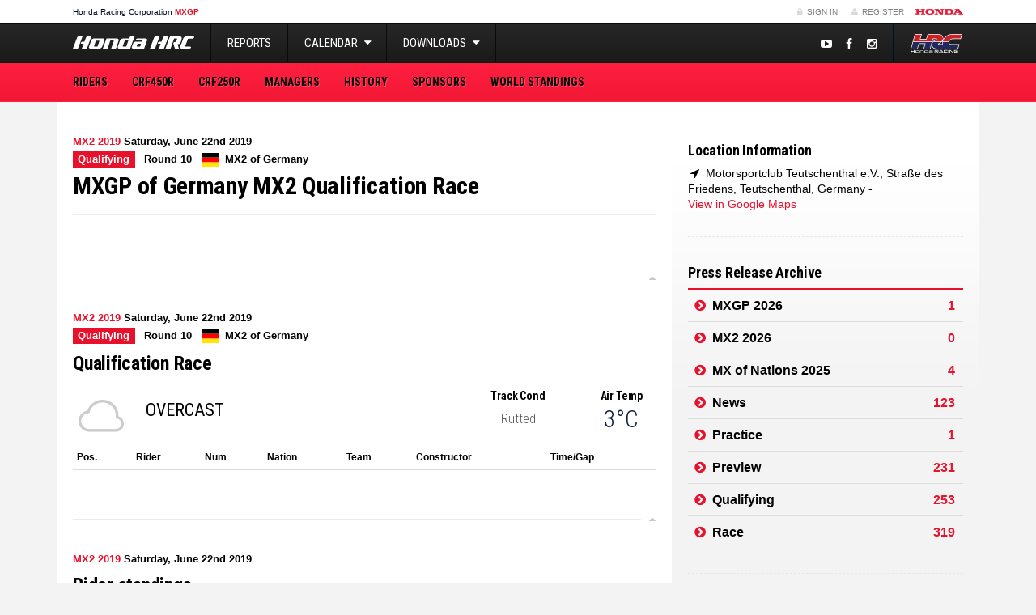

--- FILE ---
content_type: text/html; charset=UTF-8
request_url: https://mxgp.hondaracingcorporation.com/report/mxgp-of-germany-mx2-qualification-race/
body_size: 9956
content:
<!DOCTYPE html>
<html>
<head>
    <meta charset="UTF-8">
    <meta http-equiv="X-UA-Compatible" content="IE=edge">
    <meta name="viewport" content="width=device-width, initial-scale=1, maximum-scale=1, user-scalable=no">

    <!-- wp head -->
    <title>  MXGP of Germany MX2 Qualification Race</title>
    <meta name='robots' content='max-image-preview:large' />
<link rel='stylesheet' id='wp-block-library-css' href='https://mxgp.hondaracingcorporation.com/wp-includes/css/dist/block-library/style.min.css?ver=6.2.8' type='text/css' media='all' />
<link rel='stylesheet' id='classic-theme-styles-css' href='https://mxgp.hondaracingcorporation.com/wp-includes/css/classic-themes.min.css?ver=6.2.8' type='text/css' media='all' />
<style id='global-styles-inline-css' type='text/css'>
body{--wp--preset--color--black: #000000;--wp--preset--color--cyan-bluish-gray: #abb8c3;--wp--preset--color--white: #ffffff;--wp--preset--color--pale-pink: #f78da7;--wp--preset--color--vivid-red: #cf2e2e;--wp--preset--color--luminous-vivid-orange: #ff6900;--wp--preset--color--luminous-vivid-amber: #fcb900;--wp--preset--color--light-green-cyan: #7bdcb5;--wp--preset--color--vivid-green-cyan: #00d084;--wp--preset--color--pale-cyan-blue: #8ed1fc;--wp--preset--color--vivid-cyan-blue: #0693e3;--wp--preset--color--vivid-purple: #9b51e0;--wp--preset--gradient--vivid-cyan-blue-to-vivid-purple: linear-gradient(135deg,rgba(6,147,227,1) 0%,rgb(155,81,224) 100%);--wp--preset--gradient--light-green-cyan-to-vivid-green-cyan: linear-gradient(135deg,rgb(122,220,180) 0%,rgb(0,208,130) 100%);--wp--preset--gradient--luminous-vivid-amber-to-luminous-vivid-orange: linear-gradient(135deg,rgba(252,185,0,1) 0%,rgba(255,105,0,1) 100%);--wp--preset--gradient--luminous-vivid-orange-to-vivid-red: linear-gradient(135deg,rgba(255,105,0,1) 0%,rgb(207,46,46) 100%);--wp--preset--gradient--very-light-gray-to-cyan-bluish-gray: linear-gradient(135deg,rgb(238,238,238) 0%,rgb(169,184,195) 100%);--wp--preset--gradient--cool-to-warm-spectrum: linear-gradient(135deg,rgb(74,234,220) 0%,rgb(151,120,209) 20%,rgb(207,42,186) 40%,rgb(238,44,130) 60%,rgb(251,105,98) 80%,rgb(254,248,76) 100%);--wp--preset--gradient--blush-light-purple: linear-gradient(135deg,rgb(255,206,236) 0%,rgb(152,150,240) 100%);--wp--preset--gradient--blush-bordeaux: linear-gradient(135deg,rgb(254,205,165) 0%,rgb(254,45,45) 50%,rgb(107,0,62) 100%);--wp--preset--gradient--luminous-dusk: linear-gradient(135deg,rgb(255,203,112) 0%,rgb(199,81,192) 50%,rgb(65,88,208) 100%);--wp--preset--gradient--pale-ocean: linear-gradient(135deg,rgb(255,245,203) 0%,rgb(182,227,212) 50%,rgb(51,167,181) 100%);--wp--preset--gradient--electric-grass: linear-gradient(135deg,rgb(202,248,128) 0%,rgb(113,206,126) 100%);--wp--preset--gradient--midnight: linear-gradient(135deg,rgb(2,3,129) 0%,rgb(40,116,252) 100%);--wp--preset--duotone--dark-grayscale: url('#wp-duotone-dark-grayscale');--wp--preset--duotone--grayscale: url('#wp-duotone-grayscale');--wp--preset--duotone--purple-yellow: url('#wp-duotone-purple-yellow');--wp--preset--duotone--blue-red: url('#wp-duotone-blue-red');--wp--preset--duotone--midnight: url('#wp-duotone-midnight');--wp--preset--duotone--magenta-yellow: url('#wp-duotone-magenta-yellow');--wp--preset--duotone--purple-green: url('#wp-duotone-purple-green');--wp--preset--duotone--blue-orange: url('#wp-duotone-blue-orange');--wp--preset--font-size--small: 13px;--wp--preset--font-size--medium: 20px;--wp--preset--font-size--large: 36px;--wp--preset--font-size--x-large: 42px;--wp--preset--spacing--20: 0.44rem;--wp--preset--spacing--30: 0.67rem;--wp--preset--spacing--40: 1rem;--wp--preset--spacing--50: 1.5rem;--wp--preset--spacing--60: 2.25rem;--wp--preset--spacing--70: 3.38rem;--wp--preset--spacing--80: 5.06rem;--wp--preset--shadow--natural: 6px 6px 9px rgba(0, 0, 0, 0.2);--wp--preset--shadow--deep: 12px 12px 50px rgba(0, 0, 0, 0.4);--wp--preset--shadow--sharp: 6px 6px 0px rgba(0, 0, 0, 0.2);--wp--preset--shadow--outlined: 6px 6px 0px -3px rgba(255, 255, 255, 1), 6px 6px rgba(0, 0, 0, 1);--wp--preset--shadow--crisp: 6px 6px 0px rgba(0, 0, 0, 1);}:where(.is-layout-flex){gap: 0.5em;}body .is-layout-flow > .alignleft{float: left;margin-inline-start: 0;margin-inline-end: 2em;}body .is-layout-flow > .alignright{float: right;margin-inline-start: 2em;margin-inline-end: 0;}body .is-layout-flow > .aligncenter{margin-left: auto !important;margin-right: auto !important;}body .is-layout-constrained > .alignleft{float: left;margin-inline-start: 0;margin-inline-end: 2em;}body .is-layout-constrained > .alignright{float: right;margin-inline-start: 2em;margin-inline-end: 0;}body .is-layout-constrained > .aligncenter{margin-left: auto !important;margin-right: auto !important;}body .is-layout-constrained > :where(:not(.alignleft):not(.alignright):not(.alignfull)){max-width: var(--wp--style--global--content-size);margin-left: auto !important;margin-right: auto !important;}body .is-layout-constrained > .alignwide{max-width: var(--wp--style--global--wide-size);}body .is-layout-flex{display: flex;}body .is-layout-flex{flex-wrap: wrap;align-items: center;}body .is-layout-flex > *{margin: 0;}:where(.wp-block-columns.is-layout-flex){gap: 2em;}.has-black-color{color: var(--wp--preset--color--black) !important;}.has-cyan-bluish-gray-color{color: var(--wp--preset--color--cyan-bluish-gray) !important;}.has-white-color{color: var(--wp--preset--color--white) !important;}.has-pale-pink-color{color: var(--wp--preset--color--pale-pink) !important;}.has-vivid-red-color{color: var(--wp--preset--color--vivid-red) !important;}.has-luminous-vivid-orange-color{color: var(--wp--preset--color--luminous-vivid-orange) !important;}.has-luminous-vivid-amber-color{color: var(--wp--preset--color--luminous-vivid-amber) !important;}.has-light-green-cyan-color{color: var(--wp--preset--color--light-green-cyan) !important;}.has-vivid-green-cyan-color{color: var(--wp--preset--color--vivid-green-cyan) !important;}.has-pale-cyan-blue-color{color: var(--wp--preset--color--pale-cyan-blue) !important;}.has-vivid-cyan-blue-color{color: var(--wp--preset--color--vivid-cyan-blue) !important;}.has-vivid-purple-color{color: var(--wp--preset--color--vivid-purple) !important;}.has-black-background-color{background-color: var(--wp--preset--color--black) !important;}.has-cyan-bluish-gray-background-color{background-color: var(--wp--preset--color--cyan-bluish-gray) !important;}.has-white-background-color{background-color: var(--wp--preset--color--white) !important;}.has-pale-pink-background-color{background-color: var(--wp--preset--color--pale-pink) !important;}.has-vivid-red-background-color{background-color: var(--wp--preset--color--vivid-red) !important;}.has-luminous-vivid-orange-background-color{background-color: var(--wp--preset--color--luminous-vivid-orange) !important;}.has-luminous-vivid-amber-background-color{background-color: var(--wp--preset--color--luminous-vivid-amber) !important;}.has-light-green-cyan-background-color{background-color: var(--wp--preset--color--light-green-cyan) !important;}.has-vivid-green-cyan-background-color{background-color: var(--wp--preset--color--vivid-green-cyan) !important;}.has-pale-cyan-blue-background-color{background-color: var(--wp--preset--color--pale-cyan-blue) !important;}.has-vivid-cyan-blue-background-color{background-color: var(--wp--preset--color--vivid-cyan-blue) !important;}.has-vivid-purple-background-color{background-color: var(--wp--preset--color--vivid-purple) !important;}.has-black-border-color{border-color: var(--wp--preset--color--black) !important;}.has-cyan-bluish-gray-border-color{border-color: var(--wp--preset--color--cyan-bluish-gray) !important;}.has-white-border-color{border-color: var(--wp--preset--color--white) !important;}.has-pale-pink-border-color{border-color: var(--wp--preset--color--pale-pink) !important;}.has-vivid-red-border-color{border-color: var(--wp--preset--color--vivid-red) !important;}.has-luminous-vivid-orange-border-color{border-color: var(--wp--preset--color--luminous-vivid-orange) !important;}.has-luminous-vivid-amber-border-color{border-color: var(--wp--preset--color--luminous-vivid-amber) !important;}.has-light-green-cyan-border-color{border-color: var(--wp--preset--color--light-green-cyan) !important;}.has-vivid-green-cyan-border-color{border-color: var(--wp--preset--color--vivid-green-cyan) !important;}.has-pale-cyan-blue-border-color{border-color: var(--wp--preset--color--pale-cyan-blue) !important;}.has-vivid-cyan-blue-border-color{border-color: var(--wp--preset--color--vivid-cyan-blue) !important;}.has-vivid-purple-border-color{border-color: var(--wp--preset--color--vivid-purple) !important;}.has-vivid-cyan-blue-to-vivid-purple-gradient-background{background: var(--wp--preset--gradient--vivid-cyan-blue-to-vivid-purple) !important;}.has-light-green-cyan-to-vivid-green-cyan-gradient-background{background: var(--wp--preset--gradient--light-green-cyan-to-vivid-green-cyan) !important;}.has-luminous-vivid-amber-to-luminous-vivid-orange-gradient-background{background: var(--wp--preset--gradient--luminous-vivid-amber-to-luminous-vivid-orange) !important;}.has-luminous-vivid-orange-to-vivid-red-gradient-background{background: var(--wp--preset--gradient--luminous-vivid-orange-to-vivid-red) !important;}.has-very-light-gray-to-cyan-bluish-gray-gradient-background{background: var(--wp--preset--gradient--very-light-gray-to-cyan-bluish-gray) !important;}.has-cool-to-warm-spectrum-gradient-background{background: var(--wp--preset--gradient--cool-to-warm-spectrum) !important;}.has-blush-light-purple-gradient-background{background: var(--wp--preset--gradient--blush-light-purple) !important;}.has-blush-bordeaux-gradient-background{background: var(--wp--preset--gradient--blush-bordeaux) !important;}.has-luminous-dusk-gradient-background{background: var(--wp--preset--gradient--luminous-dusk) !important;}.has-pale-ocean-gradient-background{background: var(--wp--preset--gradient--pale-ocean) !important;}.has-electric-grass-gradient-background{background: var(--wp--preset--gradient--electric-grass) !important;}.has-midnight-gradient-background{background: var(--wp--preset--gradient--midnight) !important;}.has-small-font-size{font-size: var(--wp--preset--font-size--small) !important;}.has-medium-font-size{font-size: var(--wp--preset--font-size--medium) !important;}.has-large-font-size{font-size: var(--wp--preset--font-size--large) !important;}.has-x-large-font-size{font-size: var(--wp--preset--font-size--x-large) !important;}
.wp-block-navigation a:where(:not(.wp-element-button)){color: inherit;}
:where(.wp-block-columns.is-layout-flex){gap: 2em;}
.wp-block-pullquote{font-size: 1.5em;line-height: 1.6;}
</style>
<link rel='stylesheet' id='screen-css-css' href='https://mxgp.hondaracingcorporation.com/wp-content/themes/teamhrc/stylesheets/screen.css?ver=1727860602' type='text/css' media='screen' />
<link rel='stylesheet' id='2022-overrides-css-css' href='https://mxgp.hondaracingcorporation.com/wp-content/themes/teamhrc/stylesheets/2022-overrides.css?ver=1764155895' type='text/css' media='screen' />
<script type='text/javascript' src='https://mxgp.hondaracingcorporation.com/wp-includes/js/jquery/jquery.min.js?ver=3.6.4' id='jquery-core-js'></script>
<script type='text/javascript' src='https://mxgp.hondaracingcorporation.com/wp-includes/js/jquery/jquery-migrate.min.js?ver=3.4.0' id='jquery-migrate-js'></script>
<link rel="https://api.w.org/" href="https://mxgp.hondaracingcorporation.com/wp-json/" /><link rel="EditURI" type="application/rsd+xml" title="RSD" href="https://mxgp.hondaracingcorporation.com/xmlrpc.php?rsd" />
<link rel="wlwmanifest" type="application/wlwmanifest+xml" href="https://mxgp.hondaracingcorporation.com/wp-includes/wlwmanifest.xml" />
<meta name="generator" content="WordPress 6.2.8" />
<link rel="canonical" href="https://mxgp.hondaracingcorporation.com/report/mxgp-of-germany-mx2-qualification-race/" />
<link rel='shortlink' href='https://mxgp.hondaracingcorporation.com/?p=14343' />
<link rel="alternate" type="application/json+oembed" href="https://mxgp.hondaracingcorporation.com/wp-json/oembed/1.0/embed?url=https%3A%2F%2Fmxgp.hondaracingcorporation.com%2Freport%2Fmxgp-of-germany-mx2-qualification-race%2F" />
<link rel="alternate" type="text/xml+oembed" href="https://mxgp.hondaracingcorporation.com/wp-json/oembed/1.0/embed?url=https%3A%2F%2Fmxgp.hondaracingcorporation.com%2Freport%2Fmxgp-of-germany-mx2-qualification-race%2F&#038;format=xml" />
<link rel="alternate" type="application/rss+xml" title="RSS 2.0 Feed" href="https://mxgp.hondaracingcorporation.com/feed/" /><style type="text/css">.recentcomments a{display:inline !important;padding:0 !important;margin:0 !important;}</style>
    
    <meta name="apple-mobile-web-app-title" content="Honda Racing Corporation">
<meta name="application-name" content="Honda Racing Corporation">
<link rel="apple-touch-icon" sizes="180x180" href="https://mxgp.hondaracingcorporation.com/wp-content/themes/teamhrc/images/favicons/apple-touch-icon.png">
<link rel="icon" type="image/png" sizes="32x32" href="https://mxgp.hondaracingcorporation.com/wp-content/themes/teamhrc/images/favicons/favicon-32x32.png">
<link rel="icon" type="image/png" sizes="16x16" href="https://mxgp.hondaracingcorporation.com/wp-content/themes/teamhrc/images/favicons/favicon-16x16.png">
<link rel="manifest" href="https://mxgp.hondaracingcorporation.com/wp-content/themes/teamhrc/images/favicons/site.webmanifest">
<link rel="mask-icon" href="https://mxgp.hondaracingcorporation.com/wp-content/themes/teamhrc/images/favicons/safari-pinned-tab.svg" color="#000000">
<link rel="shortcut icon" href="https://mxgp.hondaracingcorporation.com/wp-content/themes/teamhrc/images/favicons/favicon.ico">
<meta name="msapplication-TileColor" content="#ffffff">
<meta name="msapplication-config" content="https://mxgp.hondaracingcorporation.com/wp-content/themes/teamhrc/images/favicons/browserconfig.xml">
<meta name="theme-color" content="#ffffff">
        <meta name="theme-color" content="#FF1F40">

    <!-- HTML5 shim and Respond.js for IE8 support of HTML5 elements and media queries -->
    <!-- WARNING: Respond.js doesn't work if you view the page via file:// -->
    <!--[if lt IE 9]>
    <script src="https://oss.maxcdn.com/html5shiv/3.7.2/html5shiv.min.js"></script>
    <script src="https://oss.maxcdn.com/respond/1.4.2/respond.min.js"></script>
    <![endif]-->

                <!-- Google Tag Manager -->
        <script>(function(w,d,s,l,i){w[l]=w[l]||[];w[l].push({'gtm.start':
                    new Date().getTime(),event:'gtm.js'});var f=d.getElementsByTagName(s)[0],
                j=d.createElement(s),dl=l!='dataLayer'?'&l='+l:'';j.async=true;j.src=
                'https://www.googletagmanager.com/gtm.js?id='+i+dl;f.parentNode.insertBefore(j,f);
            })(window,document,'script','dataLayer','GTM-PSQWX62');</script>
        <!-- End Google Tag Manager -->
    
</head>
<body class="report-template-default single single-report postid-14343 theme-teamhrc single-report-type-qualifying site-mxgp"        data-ajaxurl="https://mxgp.hondaracingcorporation.com/wp-admin/admin-ajax.php">

    <!--[if lte IE 7]>
    <div class="browsehappy">
        <div class="opacity"></div>
        <div class="inner row">
            <div class="col-xs-12 text-center">
                <p>
                    You are using an <strong>outdated</strong> browser which will impact your
                    experience on this website. Please <a href="http://browsehappy.com/">upgrade your browser</a> or
                    <a href="http://www.google.com/chromeframe/?redirect=true">activate Google Chrome Frame</a>
                    to improve your experience on this site.
                </p>
                <p>
                    <a href="http://browsehappy.com" class="btn btn-sm btn-black">
                        OK, lets upgrade.
                    </a>
                    <a href="#close" class="btn btn-sm btn-black">
                        I don't care, continue.
                    </a>
                </p>
            </div>
        </div>
    </div>
    <![endif]-->

    <!-- Google Tag Manager (noscript) -->
    <noscript><iframe src="https://www.googletagmanager.com/ns.html?id=GTM-PSQWX62"
                      height="0" width="0" style="display:none;visibility:hidden"></iframe></noscript>
    <!-- End Google Tag Manager (noscript) -->

<div id="key_notifications">
  </div>

<header class="container-flexible">

    <!-- primary header bar -->
    <section class="constant-bar">
        <div class="container">
            <div class="container-fluid">
                <div class="row">
                                        <nav class="col-xs-3 col-sm-6">
                        <ul>
                            <li class="title">
                                <a href="https://www.hondaracingcorporation.com/" target="_blank">
                                    H<span class="hidden-xs">onda </span>R<span class="hidden-xs">acing </span>C<span
                                            class="hidden-xs">orporation</span>
                                </a>
                                                                    <a href="https://mxgp.hondaracingcorporation.com">
                                        <mark>MXGP</mark>
                                    </a>
                                                            </li>

                                                    </ul>
                    </nav>

                    <div class="col-xs-9 col-sm-6 text-right" id="login_register">

                        <!-- login & register -->
                        <ul>
                            
                                
                                <li><a href="https://mxgp.hondaracingcorporation.com/wp-login.php?redirect_to=https%3A%2F%2Fmxgp.hondaracingcorporation.com%2Freport%2Fmxgp-of-germany-mx2-qualification-race%2F%3Floggedin%3Dtrue"
                                       class="case"><i class="fa fa-fw fa-lock"></i> Sign In</a></li>
                                <li><a href="https://www.hondaracingcorporation.com/register/" class="register-link"><i
                                                class="fa fa-fw fa-user"></i> Register                                    </a></li>
                            
                            <li class="language-selector">
                                <!-- language selection -->
                                <form action="https://mxgp.hondaracingcorporation.com/report/mxgp-of-germany-mx2-qualification-race/" method="post" id="language_selection">
    <input type="hidden" id="__nonce" name="__nonce" value="a28f16f93d" />    <input type="hidden" name="action" value="change_language">
    <input type="hidden" name="lang" value="en">
    <ul class="notranslate">

        <!-- set active class -->
        <li class="active">
                        <a href="#" class="flag flag-en">
                <span class="label flag-icon flag-icon-en">&nbsp;</span>                EN                <i class="fa fa-fw fa-caret-down"></i>
            </a>
        </li>
                                            <li>
              <a href="#" class="flag flag-it" data-lang="it">
                <span class="label flag-icon flag-icon-it">&nbsp;</span>                IT              </a>
            </li>
                                <li>
              <a href="#" class="flag flag-es" data-lang="es">
                <span class="label flag-icon flag-icon-es">&nbsp;</span>                ES              </a>
            </li>
                                <li>
              <a href="#" class="flag flag-jp" data-lang="jp">
                <span class="label flag-icon flag-icon-jp">&nbsp;</span>                JP              </a>
            </li>
            </ul>
</form>
                            </li>

                            <!-- honda logo -->
                            <li class="honda-logo">
                                <a href="https://global.honda" target="_blank">Honda</a>
                            </li>

                        </ul>

                    </div>
                </div>
            </div>
        </div>
    </section>

</header>
    <header class="container-flexible">

        <!-- secondary header bar -->
        <section class="header-bar-secondary">
            <div class="container">
                <!-- navbar & logo -->
                <div class="navbar-header">

                    <!-- hrc mini button -->
                    <a href="https://www.hondaracingcorporation.com/core" class="header_mobile_hrc_logo">HRC</a>

                    <!-- responsive button -->
                    <button class="navbar-toggle collapsed mobile-back" id="header_mobile_back" type="button">
                        <i class="fa fa-angle-left"></i>
                    </button>

                    <!-- brand logo -->
                                            <a href="https://mxgp.hondaracingcorporation.com" class="navbar-brand">Honda HRC</a>
                    
                    <!-- responsive button -->
                    <button class="navbar-toggle collapsed" id="header_mobile_togglenav" type="button" data-toggle="collapse" data-target=".navbar-collapse">
                        <span class="sr-only">Toggle Navigation</span>
                        <span class="icon-bar"></span>
                        <span class="icon-bar"></span>
                        <span class="icon-bar"></span>
                    </button>

                </div>

                <!-- main navbar -->
                <nav class="collapse navbar-collapse" role="navigation">

                    <ul class="nav navbar-nav">

                        <li><a href="https://mxgp.hondaracingcorporation.com/reports/">Reports</a></li>

                                                                            <li class="dropdown">

                                <a href="#" class="dropdown-toggle" data-toggle="dropdown" role="button">Calendar <i class="fa fa-fw fa-caret-down"></i></a>

                                                                
                                                                    <ul class="event-list">
                                        
                                                                                        
                                            <li data-id="25267" data-round="1" class="past">
                                                <a href="https://mxgp.hondaracingcorporation.com/event/mxgp-of-argentina-3/" title="MXGP of Argentina">
                                                                                                                                                                <span class="flag"><span class="label flag-icon flag-icon-ar">&nbsp;</span></span>
                                                        <span class="name">Argentina</span>

                                                                                                        <span class="round-number">1</span>
                                                </a>
                                            </li>
                                        
                                                                                        
                                            <li data-id="25269" data-round="2" class="past">
                                                <a href="https://mxgp.hondaracingcorporation.com/event/mxgp-of-castilla-la-mancha-2/" title="MXGP of Castilla La Mancha">
                                                                                                                                                                <span class="flag"><span class="label flag-icon flag-icon-es-castilla-la-mancha">&nbsp;</span></span>
                                                        <span class="name">Castilla La Mancha</span>

                                                                                                        <span class="round-number">2</span>
                                                </a>
                                            </li>
                                        
                                                                                        
                                            <li data-id="25271" data-round="3" class="past">
                                                <a href="https://mxgp.hondaracingcorporation.com/event/mxgp-of-europe-4/" title="MXGP of Europe">
                                                                                                                                                                <span class="flag"><span class="label flag-icon flag-icon-fr">&nbsp;</span></span>
                                                        <span class="name">France</span>

                                                                                                        <span class="round-number">3</span>
                                                </a>
                                            </li>
                                        
                                                                                        
                                            <li data-id="25273" data-round="4" class="past">
                                                <a href="https://mxgp.hondaracingcorporation.com/event/mxgp-of-sardegna-4/" title="MXGP of Sardegna">
                                                                                                                                                                <span class="flag"><span class="label flag-icon flag-icon-it">&nbsp;</span></span>
                                                        <span class="name">Sardegna</span>

                                                                                                        <span class="round-number">4</span>
                                                </a>
                                            </li>
                                        
                                                                                        
                                            <li data-id="25275" data-round="5" class="past">
                                                <a href="https://mxgp.hondaracingcorporation.com/event/mxgp-of-trentino-7/" title="MXGP of Trentino">
                                                                                                                                                                <span class="flag"><span class="label flag-icon flag-icon-it">&nbsp;</span></span>
                                                        <span class="name">Trentino</span>

                                                                                                        <span class="round-number">5</span>
                                                </a>
                                            </li>
                                        
                                                                                        
                                            <li data-id="25277" data-round="6" class="past">
                                                <a href="https://mxgp.hondaracingcorporation.com/event/mxgp-of-switzerland-5/" title="MXGP of Switzerland">
                                                                                                                                                                <span class="flag"><span class="label flag-icon flag-icon-ch">&nbsp;</span></span>
                                                        <span class="name">Switzerland</span>

                                                                                                        <span class="round-number">6</span>
                                                </a>
                                            </li>
                                        
                                                                                        
                                            <li data-id="25279" data-round="7" class="past">
                                                <a href="https://mxgp.hondaracingcorporation.com/event/mxgp-of-portugal-7/" title="MXGP of Portugal">
                                                                                                                                                                <span class="flag"><span class="label flag-icon flag-icon-pt">&nbsp;</span></span>
                                                        <span class="name">Portugal</span>

                                                                                                        <span class="round-number">7</span>
                                                </a>
                                            </li>
                                        
                                                                                        
                                            <li data-id="25281" data-round="8" class="past">
                                                <a href="https://mxgp.hondaracingcorporation.com/event/mxgp-of-spain-6/" title="MXGP of Spain">
                                                                                                                                                                <span class="flag"><span class="label flag-icon flag-icon-es-galicia">&nbsp;</span></span>
                                                        <span class="name">Galicia</span>

                                                                                                        <span class="round-number">8</span>
                                                </a>
                                            </li>
                                        
                                                                                        
                                            <li data-id="25284" data-round="9" class="past">
                                                <a href="https://mxgp.hondaracingcorporation.com/event/mxgp-of-france-8/" title="MXGP of France">
                                                                                                                                                                <span class="flag"><span class="label flag-icon flag-icon-fr">&nbsp;</span></span>
                                                        <span class="name">France</span>

                                                                                                        <span class="round-number">9</span>
                                                </a>
                                            </li>
                                        
                                                                                        
                                            <li data-id="25286" data-round="10" class="past">
                                                <a href="https://mxgp.hondaracingcorporation.com/event/mxgp-of-germany-8/" title="MXGP of Germany">
                                                                                                                                                                <span class="flag"><span class="label flag-icon flag-icon-de">&nbsp;</span></span>
                                                        <span class="name">Germany</span>

                                                                                                        <span class="round-number">10</span>
                                                </a>
                                            </li>
                                        
                                                                                        
                                            <li data-id="25288" data-round="11" class="past">
                                                <a href="https://mxgp.hondaracingcorporation.com/event/mxgp-of-latvia-9/" title="MXGP of Latvia">
                                                                                                                                                                <span class="flag"><span class="label flag-icon flag-icon-lv">&nbsp;</span></span>
                                                        <span class="name">Latvia</span>

                                                                                                        <span class="round-number">11</span>
                                                </a>
                                            </li>
                                        
                                                                                        
                                            <li data-id="25292" data-round="12" class="past">
                                                <a href="https://mxgp.hondaracingcorporation.com/event/mxgp-of-great-britain-6/" title="MXGP of Great Britain">
                                                                                                                                                                <span class="flag"><span class="label flag-icon flag-icon-gb">&nbsp;</span></span>
                                                        <span class="name">Great Britain</span>

                                                                                                        <span class="round-number">12</span>
                                                </a>
                                            </li>
                                        
                                                                                        
                                            <li data-id="25290" data-round="13" class="past">
                                                <a href="https://mxgp.hondaracingcorporation.com/event/mxgp-of-finland-3/" title="MXGP of Finland">
                                                                                                                                                                <span class="flag"><span class="label flag-icon flag-icon-fi">&nbsp;</span></span>
                                                        <span class="name">Finland</span>

                                                                                                        <span class="round-number">13</span>
                                                </a>
                                            </li>
                                        
                                                                                        
                                            <li data-id="25294" data-round="14" class="past">
                                                <a href="https://mxgp.hondaracingcorporation.com/event/mxgp-of-czech-republic-6/" title="MXGP of Czech Republic">
                                                                                                                                                                <span class="flag"><span class="label flag-icon flag-icon-cz">&nbsp;</span></span>
                                                        <span class="name">Czech Republic</span>

                                                                                                        <span class="round-number">14</span>
                                                </a>
                                            </li>
                                        
                                                                                        
                                            <li data-id="25296" data-round="15" class="past">
                                                <a href="https://mxgp.hondaracingcorporation.com/event/mxgp-of-flanders-bel-3/" title="MXGP of Flanders (BEL)">
                                                                                                                                                                <span class="flag"><span class="label flag-icon flag-icon-be">&nbsp;</span></span>
                                                        <span class="name">Belgium</span>

                                                                                                        <span class="round-number">15</span>
                                                </a>
                                            </li>
                                        
                                                                                        
                                            <li data-id="25298" data-round="16" class="past">
                                                <a href="https://mxgp.hondaracingcorporation.com/event/mxgp-of-sweden-6/" title="MXGP of Sweden">
                                                                                                                                                                <span class="flag"><span class="label flag-icon flag-icon-se">&nbsp;</span></span>
                                                        <span class="name">Sweden</span>

                                                                                                        <span class="round-number">16</span>
                                                </a>
                                            </li>
                                        
                                                                                        
                                            <li data-id="25300" data-round="17" class="past">
                                                <a href="https://mxgp.hondaracingcorporation.com/event/mxgp-of-the-netherlands-8/" title="MXGP of the Netherlands">
                                                                                                                                                                <span class="flag"><span class="label flag-icon flag-icon-nl">&nbsp;</span></span>
                                                        <span class="name">Netherlands</span>

                                                                                                        <span class="round-number">17</span>
                                                </a>
                                            </li>
                                        
                                                                                        
                                            <li data-id="25302" data-round="18" class="past">
                                                <a href="https://mxgp.hondaracingcorporation.com/event/mxgp-of-turkiye-3/" title="MXGP of Turkiye">
                                                                                                                                                                <span class="flag"><span class="label flag-icon flag-icon-tr">&nbsp;</span></span>
                                                        <span class="name">Turkey</span>

                                                                                                        <span class="round-number">18</span>
                                                </a>
                                            </li>
                                        
                                                                                        
                                            <li data-id="25304" data-round="19" class="past">
                                                <a href="https://mxgp.hondaracingcorporation.com/event/mxgp-of-china-2/" title="MXGP of China">
                                                                                                                                                                <span class="flag"><span class="label flag-icon flag-icon-cn">&nbsp;</span></span>
                                                        <span class="name">China</span>

                                                                                                        <span class="round-number">19</span>
                                                </a>
                                            </li>
                                        
                                                                                        
                                            <li data-id="25306" data-round="20" class="past">
                                                <a href="https://mxgp.hondaracingcorporation.com/event/mxgp-of-australia/" title="MXGP of Australia">
                                                                                                                                                                <span class="flag"><span class="label flag-icon flag-icon-au">&nbsp;</span></span>
                                                        <span class="name">Darwin</span>

                                                                                                        <span class="round-number">20</span>
                                                </a>
                                            </li>
                                                                            </ul>
                                
                            </li>

                        
                        <li class="dropdown">
                            <a href="#" class="dropdown-toggle" data-toggle="dropdown" role="button">Downloads <i class="fa fa-fw fa-caret-down"></i></a>
                            <ul class="dropdown-menu">
                                <li><a href="https://mxgp.hondaracingcorporation.com/downloads/">Image/Video Downloads</a></li>
                                                            </ul>
                        </li>

                    </ul>

                    <a class="navbar-hrc-brand" href="https://www.hondaracingcorporation.com/core/"><span>Honda Racing Corporation</span></a>

                    <ul id="header_social">

                        
                                                                                <li><a href="https://youtube.com/HondaRacingHRC" target="_blank"><i class="fa fa-fw fa-youtube-play"></i></a></li>
                        
                        
                                                                                <li><a href="https://www.facebook.com/hondaracingcorporation" target="_blank"><i class="fa fa-fw fa-facebook"></i></a></li>
                        
                                                                                <li><a href="https://www.instagram.com/hrc_mxgp" target="_blank"><i class="fa fa-fw fa-instagram"></i></a></li>
                        
                        
                    </ul>

                </nav>

            </div>
        </section>

        <!-- tertiary header bar -->
        <section class="header-bar-tertiary">
            <div class="container">

                <!-- main navbar -->
                <nav class="collapse navbar-collapse"><ul id="menu-team-menu" class="nav navbar-nav"><li id="menu-item-1073" class="menu-item menu-item-type-post_type_archive menu-item-object-rider menu-item-1073"><a title="Riders" href="https://mxgp.hondaracingcorporation.com/riders/">Riders</a></li>
<li id="menu-item-915" class="menu-item menu-item-type-post_type menu-item-object-page menu-item-915"><a title="CRF450R" href="https://mxgp.hondaracingcorporation.com/crf450r/">CRF450R</a></li>
<li id="menu-item-22493" class="menu-item menu-item-type-post_type menu-item-object-page menu-item-22493"><a title="CRF250R" href="https://mxgp.hondaracingcorporation.com/crf250r/">CRF250R</a></li>
<li id="menu-item-1074" class="menu-item menu-item-type-post_type_archive menu-item-object-staff menu-item-1074"><a title="Managers" href="https://mxgp.hondaracingcorporation.com/managers/">Managers</a></li>
<li id="menu-item-916" class="menu-item menu-item-type-post_type menu-item-object-page menu-item-916"><a title="History" href="https://mxgp.hondaracingcorporation.com/history/">History</a></li>
<li id="menu-item-917" class="menu-item menu-item-type-post_type menu-item-object-page menu-item-917"><a title="Sponsors" href="https://mxgp.hondaracingcorporation.com/sponsors/">Sponsors</a></li>
<li id="menu-item-918" class="menu-item menu-item-type-post_type menu-item-object-page menu-item-918"><a title="World Standings" href="https://mxgp.hondaracingcorporation.com/world-standings/">World Standings</a></li>
</ul></nav>
            </div>
        </section>

        <!-- banner section -->
        
        
        <!-- landing page banner -->
        

    </header>

    
    <div class="container" id="container_content">

        <div class="container-fluid">
<section class="row main" id="wrapper">

            
    <section class="col-sm-12 col-md-8 main-left" id="main_content">

        <article class="single">

                                
                    <div class="row">
            <div class="col-xs-12 title">

              <header class="page-header">

                <div class="divider-heading">
                                                    <div class="row">
                    <div class="col-xs-12 date">

                                                                    <span class="visible-all-inline-block accent-color">MX2 2019</span>
                      
                                            <time class="visible-all-inline-block" datetime="2019-06-22T15:35:44+00:00">Saturday, June 22nd 2019</time>

                    </div>
                  </div>

                                    <div class="row">

                    <div class="col-xs-12 info">

                                              <span class="label label-default label-accent uppercase">Qualifying</span>
                      
                                            
                                                    <span class="label label-white stage-info uppercase">

                                                                                      Round 10                            
                                                                                  </span>

                                                                                  <span class="visible-all-inline-block">
                                                              <span class="label flag-icon flag-icon-de">&nbsp;</span><!--
                                                            --><span class="label label-white">
                                  <span class="hidden-xs">MX2 of Germany</span>
                                  <span class="visible-xs">Germany</span>
                                </span>
                            </span>
                          
                                            
                    </div>
                  </div>
                                                </div>

                <h1 class="h2 uppercase">MXGP of Germany MX2 Qualification Race</h1>

                                
                                
                              </header>

            </div>
          </div>
          
                    <section class="row">
            <div class="col-xs-12 content">
                          </div>
          </section>
          
                    <div class="row sharing">
              <div class="col-xs-12">
                  <div class="addthis_sharing_toolbox"></div>
              </div>
          </div>
          
                    <section class="quotes">
            
          </section>

                              
            
                
                                <div class="back-to-top clearfix"><a href="#top"><i class="fa fa-caret-up"></i></a></div>
                                <div class="divider-results">
                                                      <div class="row">
                    <div class="col-xs-12 date">

                                                                    <span class="visible-all-inline-block accent-color">MX2 2019</span>
                      
                                            <time class="visible-all-inline-block" datetime="2019-06-22T15:35:44+00:00">Saturday, June 22nd 2019</time>

                    </div>
                  </div>

                                    <div class="row">

                    <div class="col-xs-12 info">

                                              <span class="label label-default label-accent uppercase">Qualifying</span>
                      
                                            
                                                    <span class="label label-white stage-info uppercase">

                                                                                      Round 10                            
                                                                                  </span>

                                                                                  <span class="visible-all-inline-block">
                                                              <span class="label flag-icon flag-icon-de">&nbsp;</span><!--
                                                            --><span class="label label-white">
                                  <span class="hidden-xs">MX2 of Germany</span>
                                  <span class="visible-xs">Germany</span>
                                </span>
                            </span>
                          
                                            
                    </div>
                  </div>
                                                  </div>
                
                                <div class="row">
                  <div class="col-xs-12 title">
                    <h3 class="uppercase">
                                                                    Qualification Race                                          </h3>

                  </div>
                </div>

                <section class="row race_results">
                  <div class="col-xs-12">

                                        




<div class="clearfix weather-conditions">

    <div class="row">

        <div class="col-xs-12 col-sm-6 weather-forcast">

                            <div class="weather-icon-wrapper hidden-xs">
                    <div class="weather-icon">
                                                                            <ul>
                                                                <li class="icon-cloud"></li>
                                                            </ul>
                                            </div>
                </div><!--
                --><div class="weather-description">
                    Overcast                </div>
            
        </div>

        <div class="col-xs-12 col-sm-6 weather-vars">

            <div class="row">

                                
                                
                                                    <div class="col-xs-4 col-sm-3 condition pull-right air-temp text-center">
                        <div class="h5 uppercase">Air Temp</div>
                        <span>3&deg;C</span>
                    </div>
                
                                                    <div class="col-xs-4 col-sm-6 condition pull-right track-condition text-center">
                        <div class="h5 uppercase">Track Cond</div>
                        <span>Rutted</span>
                    </div>
                
            </div>

        </div>

    </div>

</div>
                                        
<div class="table-responsive">
    <table class="table table-condensed table-hover table-data">
    <thead>
    <tr>
        <th class="race-position">Pos.</th>
        <th class="race-name">Rider</th>
        <th class="race-number">Num</th>
        <th class="race-nation">Nation</th>

        
            
            <th class="race-team">Team</th>
            <th class="race-constructor">Constructor</th>

        
                    <th>Time/Gap</th>
            </tr>
    </thead>
    <tbody>
            </tbody>
</table></div>


                  </div>
                </section>

                      
                    <section id="report-standings">
              
    <div class="back-to-top clearfix"><a href="#top"><i class="fa fa-caret-up"></i></a></div>
<div class="divider-standings">
    <div class="row">
        <div class="col-xs-12 date">
            <span class="visible-all-inline-block accent-color">
                MX2 2019            </span>
            <time datetime="2019-06-22T15:35:44+00:00">
                Saturday, June 22nd 2019            </time>
        </div>
    </div>


    <div class="row" id="championship_standings">
        <div class="col-xs-12">
            <div class="row">
                <div class="col-sm-8 title">
                    <h3 class="uppercase">Rider standings</h3>
                </div>
                <div class="col-xs-12 col-sm-4 text-right">

                </div>
            </div>
        </div>

        <div class="col-xs-12">
            <div class="table-responsive">
                <table class="table table-condensed table-hover table-data">
                    <thead>
                        <tr>
                            <th class="results-position">Pos.</th>
                            <th class="results-name">Rider</th>

                            <th class="results-number">Num</th>

                            <th class="results-nation">Nation</th>

                            <th class="results-points">Points</th>

                            <th class="results-team">Team</th>
                            <th class="results-constructor">Constructor</th>
                        </tr>
                    </thead>
                    <tbody>
                                            </tbody>
                </table>
            </div>
        </div>

    </div>

</div>
          </section>


                    <section id="gallery">
                      </section>

                    



                    
            <div class="back-to-top clearfix"><a href="#top"><i class="fa fa-caret-up"></i></a></div>
            <section class="row" id="circuit">
                <div class="col-xs-12">
                    


    
        <div class="">

                
        <div class="row">

            <div class="col-xs-12 col-sm-8">

                <h5 class="h3 uppercase">Location Information</h5>

                                                    <p></p>
                
                                
                                    <p class="circuit_address">
                        <i class="fa fa-fw fa-location-arrow"></i>
                                                Motorsportclub Teutschenthal e.V., Straße des Friedens, Teutschenthal, Germany -
                        <a href="http://www.google.com/maps/place/51.45952,11.79545" target="_blank" class="visible-all-inline-block">
                            View in Google Maps
                        </a>
                    </p>
                
                
            </div>

                        
        </div>

                
    </div>

                            
                </div>
            </section>
          
                    <div class="row custom-pagination">

    <div class="col-xs-12">
      <hr />
    </div>

    <div class="col-xs-6 text-left">
                            <a href="https://mxgp.hondaracingcorporation.com/report/team-hrc-looking-for-another-great-result-in-germany/" class="btn btn-md btn-default"><i class="fa fa-fw fa-arrow-circle-o-left"></i>Prev Post</a>            </div>
    <div class="col-xs-6 text-right">
                            <a href="https://mxgp.hondaracingcorporation.com/report/convincing-qualification-victory-for-gajser-in-germany/" class="btn btn-md btn-default">Next Post<i class="fa fa-fw fa-arrow-circle-o-right"></i></a>            </div>
</div>
        </article>

    </section>

    <section class="col-sm-12 col-md-4 main-right" id="sidebar">
        
        
                    
    
                


    
        <div class="widget circuit-information hidden-xs hidden-sm">

                <div class="inner-widget clearfix">
        <div class="row">

            <div class="col-xs-12 ">

                <h5 class="h4 uppercase">Location Information</h5>

                                                    <p></p>
                
                                
                                    <p class="circuit_address">
                        <i class="fa fa-fw fa-location-arrow"></i>
                                                Motorsportclub Teutschenthal e.V., Straße des Friedens, Teutschenthal, Germany -
                        <a href="http://www.google.com/maps/place/51.45952,11.79545" target="_blank" class="visible-all-inline-block">
                            View in Google Maps
                        </a>
                    </p>
                
                
            </div>

                        
        </div>

                </div>
    </div>

        

    
                
<div class="widget release-archive" style="display: none" data-url="https://mxgp.hondaracingcorporation.com/wp-admin/admin-ajax.php?action=archive_list&amp;key=cce0855b8b"></div>    
        
    
        
        

  <div class="widget riders">
    <div class="inner-widget clearfix">

      <h4 class="uppercase">Rider Profiles</h4>

      <ul class="list-unstyled">

                
          
          <li>
            <div class="gutter-slim">
              <div class="row">

                                
                                <div class="col-xs-12">

                                    
                  <h5 class="h3 uppercase rider_name">
                    <a href="https://mxgp.hondaracingcorporation.com/rider/jeffrey-herlings/">Jeffrey Herlings</a>
                    <sup class="number">84</sup>
                  </h5>

                  <a href="https://mxgp.hondaracingcorporation.com/rider/jeffrey-herlings/" class="btn btn-black btn-sm">
                    View profile                  </a>

                </div>

              </div>
            </div>
          </li>
        
          
          <li>
            <div class="gutter-slim">
              <div class="row">

                                                  <div class="col-md-3 col-sm-2 col-xs-3">

                                        <a href="https://mxgp.hondaracingcorporation.com/rider/ruben-fernandez/" class="avatar img-circle">
                      <img src="https://mxgp.hondaracingcorporation.com/wp-content/themes/teamhrc/images/x.gif" style="background-image: url('https://mxgp.hondaracingcorporation.com/wp-content/uploads/sites/4/2017/07/67a248c70b5aa8.03324897.png');" alt="" />
                    </a>
                  </div>
                
                                <div class="col-md-9 col-sm-10 col-xs-9">

                                    
                  <h5 class="h3 uppercase rider_name">
                    <a href="https://mxgp.hondaracingcorporation.com/rider/ruben-fernandez/">Ruben Fernandez</a>
                    <sup class="number">70</sup>
                  </h5>

                  <a href="https://mxgp.hondaracingcorporation.com/rider/ruben-fernandez/" class="btn btn-black btn-sm">
                    View profile                  </a>

                </div>

              </div>
            </div>
          </li>
        
          
          <li>
            <div class="gutter-slim">
              <div class="row">

                                                  <div class="col-md-3 col-sm-2 col-xs-3">

                                        <a href="https://mxgp.hondaracingcorporation.com/rider/tom-vialle/" class="avatar img-circle">
                      <img src="https://mxgp.hondaracingcorporation.com/wp-content/themes/teamhrc/images/x.gif" style="background-image: url('https://mxgp.hondaracingcorporation.com/wp-content/uploads/sites/4/2018/09/692d74caedc769.95278836.png');" alt="" />
                    </a>
                  </div>
                
                                <div class="col-md-9 col-sm-10 col-xs-9">

                                    
                  <h5 class="h3 uppercase rider_name">
                    <a href="https://mxgp.hondaracingcorporation.com/rider/tom-vialle/">Tom Vialle</a>
                    <sup class="number">16</sup>
                  </h5>

                  <a href="https://mxgp.hondaracingcorporation.com/rider/tom-vialle/" class="btn btn-black btn-sm">
                    View profile                  </a>

                </div>

              </div>
            </div>
          </li>
        
          
          <li>
            <div class="gutter-slim">
              <div class="row">

                                                  <div class="col-md-3 col-sm-2 col-xs-3">

                                        <a href="https://mxgp.hondaracingcorporation.com/rider/valerio-lata/" class="avatar img-circle">
                      <img src="https://mxgp.hondaracingcorporation.com/wp-content/themes/teamhrc/images/x.gif" style="background-image: url('https://mxgp.hondaracingcorporation.com/wp-content/uploads/sites/4/2017/07/67a248c82d5726.43640282.png');" alt="" />
                    </a>
                  </div>
                
                                <div class="col-md-9 col-sm-10 col-xs-9">

                                    
                  <h5 class="h3 uppercase rider_name">
                    <a href="https://mxgp.hondaracingcorporation.com/rider/valerio-lata/">Valerio Lata</a>
                    <sup class="number">18</sup>
                  </h5>

                  <a href="https://mxgp.hondaracingcorporation.com/rider/valerio-lata/" class="btn btn-black btn-sm">
                    View profile                  </a>

                </div>

              </div>
            </div>
          </li>
        
      </ul>
    </div>
  </div>



        

        
            </section>

</section>

    </div>
    </div>


    <footer class="constant-bar" id="main_footer">
        <div class="container">
            <div class="container-fluid">

                <div class="row tier-1">

                    <!-- Main menu -->
                    <div class="footer-menu col-xs-12 col-sm-3 col-md-2" id="footer-menu__main-menu">
                        <h5 class="title">Main Menu</h5>
                        <div class="menu-footer-main-menu-container"><ul id="menu-footer-main-menu" class="list-unstyled"><li id="menu-item-1331" class="menu-item menu-item-type-post_type_archive menu-item-object-report current-menu-item menu-item-1331 active"><a title="Reports" href="https://mxgp.hondaracingcorporation.com/reports/"><i class="fa fa-fw fa-chevron-circle-right accent"></i> Reports</a></li>
<li id="menu-item-952" class="nmr-logged-out menu-item menu-item-type-custom menu-item-object-custom menu-item-952"><a title="Register" href="http://www.hondaracingcorporation.com/register"><i class="fa fa-fw fa-chevron-circle-right accent"></i> Register</a></li>
</ul></div>                    </div>

                    <!-- News archive -->
                    <div class="footer-menu col-xs-12 col-sm-3 col-md-2" id="footer-menu__news-archive">
                        <h5 class="title">News Archive</h5>

                                                
<div class="widget release-archive" style="display: none" data-url="https://mxgp.hondaracingcorporation.com/wp-admin/admin-ajax.php?action=archive_list&amp;key=cce0855b8b"></div>
                    </div>

                    <!-- Team menu -->
                    <div class="footer-menu col-xs-12 col-sm-3 col-md-2" id="footer-menu__team-menu">
                        <h5 class="title">Team Menu</h5>
                        <div class="menu-team-menu-container"><ul id="menu-team-menu-1" class="list-unstyled"><li class="menu-item menu-item-type-post_type_archive menu-item-object-rider menu-item-1073"><a title="Riders" href="https://mxgp.hondaracingcorporation.com/riders/"><i class="fa fa-fw fa-chevron-circle-right accent"></i> Riders</a></li>
<li class="menu-item menu-item-type-post_type menu-item-object-page menu-item-915"><a title="CRF450R" href="https://mxgp.hondaracingcorporation.com/crf450r/"><i class="fa fa-fw fa-chevron-circle-right accent"></i> CRF450R</a></li>
<li class="menu-item menu-item-type-post_type menu-item-object-page menu-item-22493"><a title="CRF250R" href="https://mxgp.hondaracingcorporation.com/crf250r/"><i class="fa fa-fw fa-chevron-circle-right accent"></i> CRF250R</a></li>
<li class="menu-item menu-item-type-post_type_archive menu-item-object-staff menu-item-1074"><a title="Managers" href="https://mxgp.hondaracingcorporation.com/managers/"><i class="fa fa-fw fa-chevron-circle-right accent"></i> Managers</a></li>
<li class="menu-item menu-item-type-post_type menu-item-object-page menu-item-916"><a title="History" href="https://mxgp.hondaracingcorporation.com/history/"><i class="fa fa-fw fa-chevron-circle-right accent"></i> History</a></li>
<li class="menu-item menu-item-type-post_type menu-item-object-page menu-item-917"><a title="Sponsors" href="https://mxgp.hondaracingcorporation.com/sponsors/"><i class="fa fa-fw fa-chevron-circle-right accent"></i> Sponsors</a></li>
<li class="menu-item menu-item-type-post_type menu-item-object-page menu-item-918"><a title="World Standings" href="https://mxgp.hondaracingcorporation.com/world-standings/"><i class="fa fa-fw fa-chevron-circle-right accent"></i> World Standings</a></li>
</ul></div>
                                                    <ul class="list-unstyled">
                                <li style="border-top: 1px dotted rgba(255,255,255,0.5)">
                                    <a href="https://honda.racing/mxgp" target="_blank">
                                        <i class="fa fa-fw fa-chevron-circle-right accent"></i>
                                        MXGP, Honda.Racing
                                    </a>
                                </li>
                            </ul>
                                            </div>

                    <!-- HRC team -->
                    <div class="footer-menu col-xs-12 col-sm-3 col-md-2" id="footer-menu__hrc-team">
                        <h5 class="title">HRC Teams</h5>
                        <div class="menu-footer-main-menu-container">
                            <ul class="list-unstyled">
                                
                                    <li>
                                        <a href="https://motogp.hondaracingcorporation.com" title="Honda HRC Castrol (MotoGP)">
                                            <i class="fa fa-fw fa-chevron-circle-right accent"></i>
                                            Honda HRC Castrol (MotoGP)                                        </a>
                                    </li>

                                    
                                    <li>
                                        <a href="https://wsbk.hondaracingcorporation.com" title="Honda HRC (WorldSBK)">
                                            <i class="fa fa-fw fa-chevron-circle-right accent"></i>
                                            Honda HRC (WorldSBK)                                        </a>
                                    </li>

                                    
                                    <li>
                                        <a href="https://suzuka-8h.hondaracingcorporation.com" title="Honda HRC (Suzuka 8H)">
                                            <i class="fa fa-fw fa-chevron-circle-right accent"></i>
                                            Honda HRC (Suzuka 8H)                                        </a>
                                    </li>

                                    
                                    <li>
                                        <a href="https://mxgp.hondaracingcorporation.com" title="Honda HRC (MXGP)">
                                            <i class="fa fa-fw fa-chevron-circle-right accent"></i>
                                            Honda HRC (MXGP)                                        </a>
                                    </li>

                                    
                                    <li>
                                        <a href="https://rally.hondaracingcorporation.com" title="Monster Energy Honda HRC (Rally)">
                                            <i class="fa fa-fw fa-chevron-circle-right accent"></i>
                                            Monster Energy Honda HRC (Rally)                                        </a>
                                    </li>

                                    
                                    <li>
                                        <a href="https://trial.hondaracingcorporation.com" title="Repsol Honda HRC (Trial)">
                                            <i class="fa fa-fw fa-chevron-circle-right accent"></i>
                                            Repsol Honda HRC (Trial)                                        </a>
                                    </li>

                                    
                                    <li>
                                        <a href="https://ama.hondaracingcorporation.com" title="Honda HRC Progressive (AMA SX/MX/SMX)">
                                            <i class="fa fa-fw fa-chevron-circle-right accent"></i>
                                            Honda HRC Progressive (AMA SX/MX/SMX)                                        </a>
                                    </li>

                                    
                                    <li>
                                        <a href="https://e-xplorer.hondaracingcorporation.com" title="Honda HRC (E-Xplorer)">
                                            <i class="fa fa-fw fa-chevron-circle-right accent"></i>
                                            Honda HRC (E-Xplorer)                                        </a>
                                    </li>

                                    
                                    <li>
                                        <a href="https://electric.hondaracingcorporation.com" title="Honda Montesa (Electric)">
                                            <i class="fa fa-fw fa-chevron-circle-right accent"></i>
                                            Honda Montesa (Electric)                                        </a>
                                    </li>

                                                                </ul>
                        </div>
                    </div>

                    <div class="hidden-xs text-right">

                        
                                                    <a href="#" class="logo logo-hrc">Honda Racing Corporation</a>
                                                <a href="#" class="logo logo-honda">Honda</a>

                                            </div>

                </div>

                <div class="constant-bar row tier-2">
                    <nav class="col-xs-12 col-sm-6">
                        <ul>
                            <li class="title">
                                                                <a href="https://www.hondaracingcorporation.com/" target="_blank">
                                    Honda Racing Corporation                                </a>
                                                                    <a href="https://mxgp.hondaracingcorporation.com">
                                        <span>MXGP</span>
                                    </a>
                                                            </li>

                                                            <li>
                                    <a href="https://www.hondaracingcorporation.com/cookie-policy" target="_blank">
                                        Cookie Policy                                    </a>
                                </li>
                                                            <li>
                                    <a href="https://www.hondaracingcorporation.com/terms-of-use" target="_blank">
                                        Privacy Policy                                    </a>
                                </li>
                                                            <li>
                                    <a href="https://hondaproracing.s3.eu-west-2.amazonaws.com/modern-slavery-statement.pdf" target="_blank">
                                        Modern Slavery Statement                                    </a>
                                </li>
                                                            <li>
                                    <a href="https://www.hondaracingcorporation.com/image-copyright" target="_blank">
                                        Image Copyright                                    </a>
                                </li>
                                                    </ul>
                    </nav>

                    <nav class="col-xs-12 col-sm-6">
                        <ul class="pull-right">
                            <li class="hidden-sm"><a
                                        href="http://validator.w3.org/check?uri=https://www.hondaracingcorporation.com/"
                                        target="_blank">XHTML</a></li>
                            <li class="language-google">

                                <!-- google translate script -->
                                <div id="google_translate_element"></div>

                            </li>
                        </ul>
                    </nav>
                </div>

            </div>
        </div>
    </footer>

<!--    <footer id="secondary_footer">-->
<!--        <div class="wrapper">-->
<!--            <div class="container">-->
<!--                <div class="container-fluid">-->
<!---->
<!--                    <a href="--><!--" class="brand" title="--><!--"></a>-->
<!--                    <address>-->
<!--                        <strong>--><!--</strong>-->
<!--                        <small>3-15-1, Senzui, Asaka-shi, Saltama-Pref, 351-0024, Japan</small>-->
<!--                    </address>-->
<!---->
<!--                    <img class="brand-address" src="--><!--/images/hrc-logo-address@x2.jpg" alt="" />-->
<!---->
<!--                </div>-->
<!--            </div>-->
<!--        </div>-->
<!--    </footer>-->

    <!-- Go to www.addthis.com/dashboard to customize your tools -->
    <script type="text/javascript" src="//s7.addthis.com/js/300/addthis_widget.js#pubid=ra-4e65f58d71194218" async="async"></script>


    
    <script type='text/javascript' src='https://mxgp.hondaracingcorporation.com/wp-content/themes/teamhrc/javascripts/general-min.js?ver=1649229952' id='general-min-js-js'></script>

    
    <script>function googleTranslateElementInit() { new google.translate.TranslateElement({pageLanguage: 'en', /*includedLanguages: 'en,it,es,jp',*/ autoDisplay: true }, 'google_translate_element');}</script>
    <script src="//translate.google.com/translate_a/element.js?cb=googleTranslateElementInit"></script>
</body>
</html>

--- FILE ---
content_type: text/html; charset=UTF-8
request_url: https://mxgp.hondaracingcorporation.com/wp-admin/admin-ajax.php?action=archive_list&key=cce0855b8b
body_size: 153
content:

<h4 class="uppercase">Press Release Archive</h4>

<ul id="menu-footer-archive" class="list-unstyled">

                
        <li>
            <a href="https://mxgp.hondaracingcorporation.com/championship/mxgp-2026/">
                <i class="count">1</i>
                <i class="fa fa-fw fa-chevron-circle-right accent"></i>
                MXGP 2026            </a>
        </li>
            
        <li>
            <a href="https://mxgp.hondaracingcorporation.com/championship/mx2-2026/">
                <i class="count">0</i>
                <i class="fa fa-fw fa-chevron-circle-right accent"></i>
                MX2 2026            </a>
        </li>
            
        <li>
            <a href="https://mxgp.hondaracingcorporation.com/championship/mx-of-nations-2025/">
                <i class="count">4</i>
                <i class="fa fa-fw fa-chevron-circle-right accent"></i>
                MX of Nations 2025            </a>
        </li>
            
    
                
        <li>
            <a href="https://mxgp.hondaracingcorporation.com/reports/news/">
                <i class="count">123</i>
                <i class="fa fa-fw fa-chevron-circle-right accent"></i>
                News            </a>
        </li>
            
        <li>
            <a href="https://mxgp.hondaracingcorporation.com/reports/practice/">
                <i class="count">1</i>
                <i class="fa fa-fw fa-chevron-circle-right accent"></i>
                Practice            </a>
        </li>
            
        <li>
            <a href="https://mxgp.hondaracingcorporation.com/reports/preview/">
                <i class="count">231</i>
                <i class="fa fa-fw fa-chevron-circle-right accent"></i>
                Preview            </a>
        </li>
            
        <li>
            <a href="https://mxgp.hondaracingcorporation.com/reports/qualifying/">
                <i class="count">253</i>
                <i class="fa fa-fw fa-chevron-circle-right accent"></i>
                Qualifying            </a>
        </li>
            
        <li>
            <a href="https://mxgp.hondaracingcorporation.com/reports/race/">
                <i class="count">319</i>
                <i class="fa fa-fw fa-chevron-circle-right accent"></i>
                Race            </a>
        </li>
    
</ul>

--- FILE ---
content_type: text/html; charset=UTF-8
request_url: https://mxgp.hondaracingcorporation.com/wp-admin/admin-ajax.php?action=archive_list&key=cce0855b8b
body_size: 103
content:

<h4 class="uppercase">Press Release Archive</h4>

<ul id="menu-footer-archive" class="list-unstyled">

                
        <li>
            <a href="https://mxgp.hondaracingcorporation.com/championship/mxgp-2026/">
                <i class="count">1</i>
                <i class="fa fa-fw fa-chevron-circle-right accent"></i>
                MXGP 2026            </a>
        </li>
            
        <li>
            <a href="https://mxgp.hondaracingcorporation.com/championship/mx2-2026/">
                <i class="count">0</i>
                <i class="fa fa-fw fa-chevron-circle-right accent"></i>
                MX2 2026            </a>
        </li>
            
        <li>
            <a href="https://mxgp.hondaracingcorporation.com/championship/mx-of-nations-2025/">
                <i class="count">4</i>
                <i class="fa fa-fw fa-chevron-circle-right accent"></i>
                MX of Nations 2025            </a>
        </li>
            
    
                
        <li>
            <a href="https://mxgp.hondaracingcorporation.com/reports/news/">
                <i class="count">123</i>
                <i class="fa fa-fw fa-chevron-circle-right accent"></i>
                News            </a>
        </li>
            
        <li>
            <a href="https://mxgp.hondaracingcorporation.com/reports/practice/">
                <i class="count">1</i>
                <i class="fa fa-fw fa-chevron-circle-right accent"></i>
                Practice            </a>
        </li>
            
        <li>
            <a href="https://mxgp.hondaracingcorporation.com/reports/preview/">
                <i class="count">231</i>
                <i class="fa fa-fw fa-chevron-circle-right accent"></i>
                Preview            </a>
        </li>
            
        <li>
            <a href="https://mxgp.hondaracingcorporation.com/reports/qualifying/">
                <i class="count">253</i>
                <i class="fa fa-fw fa-chevron-circle-right accent"></i>
                Qualifying            </a>
        </li>
            
        <li>
            <a href="https://mxgp.hondaracingcorporation.com/reports/race/">
                <i class="count">319</i>
                <i class="fa fa-fw fa-chevron-circle-right accent"></i>
                Race            </a>
        </li>
    
</ul>

--- FILE ---
content_type: text/css
request_url: https://mxgp.hondaracingcorporation.com/wp-content/themes/teamhrc/stylesheets/screen.css?ver=1727860602
body_size: 17336
content:
@import url('screen-blessed1.css?z=1598952070596');.title H1,.title .h1,.title H2,.title .h2{margin-top:5px;margin-bottom:10px}.title H3,.title .h3{margin-top:10px;margin-bottom:10px}.theme-hrc .title H3>A:hover,.theme-hrc .title H3>A:focus,.theme-hrc .title .h3>A:hover,.theme-hrc .title .h3>A:focus{color:#e8112c}.theme-repsolhonda .title H3>A:hover,.theme-repsolhonda .title H3>A:focus,.theme-repsolhonda .title .h3>A:hover,.theme-repsolhonda .title .h3>A:focus{color:#ff6400}.theme-teamhrc .title H3>A:hover,.theme-teamhrc .title H3>A:focus,.theme-teamhrc .title .h3>A:hover,.theme-teamhrc .title .h3>A:focus{color:#e8112c}.theme-teamhonda .title H3>A:hover,.theme-teamhonda .title H3>A:focus,.theme-teamhonda .title .h3>A:hover,.theme-teamhonda .title .h3>A:focus{color:#e8112c}.rider_name{margin-top:10px;margin-bottom:5px}.theme-hrc .rider_name>.number{color:#e8112c}.theme-repsolhonda .rider_name>.number{color:#ff6400}.theme-teamhrc .rider_name>.number{color:#e8112c}.theme-teamhonda .rider_name>.number{color:#e8112c}.job-title{font-size:14px;color:#999999}.quote{border-color:#f3f3f3;font-style:italic;font-size:16px;line-height:24px;color:#4d4d4d;margin-top:10px;margin-bottom:10px}.no-margin{margin-top:0 !important;margin-right:0 !important;margin-bottom:0 !important;margin-right:0 !important}.no-padding{padding-top:0 !important;padding-right:0 !important;padding-bottom:0 !important;padding-right:0 !important}.accent-color{color:#e8112c}.theme-repsolhonda .accent-color{color:#ff6400 !important}.theme-moriwaki .accent-color{color:#004097}.accent-bg-color{background-color:#e8112c;color:#ffffff}.theme-repsolhonda .accent-bg-color{background-color:#ff6400}.theme-moriwaki .accent-bg-color{background-color:#004097}.label{display:inline-block;border-radius:0px;text-shadow:none;padding:.3em .5em .3em}.label.label-white{background-color:#ffffff;color:#000000}.label.label-black{background-color:#242424;color:#ffffff}.label.label-black{background-color:#242424;color:#ffffff}.label.label-grey{background-color:#eee;color:#000000}.theme-hrc .label.label-accent{background-color:#e8112c}.theme-repsolhonda .label.label-accent{background-color:#ff6400}.theme-moriwaki .label.label-accent{background-color:#004097}.theme-teamhrc .label.label-accent{background-color:#e8112c}.theme-teamhonda .label.label-accent{background-color:#e8112c}.theme-monster .label.label-accent{background-color:#191919;color:#baef00}.label.label-honda{background-color:#FF1131;color:#ffffff}.label.label-sponsor{background-color:#0BE500;color:#ffffff}H3 .label,.h3 .label{padding-top:0.1em;padding-bottom:0.2em}.btn{border-radius:0px;font-family:"Roboto Condensed",Helvetica,sans-serif;font-weight:300;text-transform:uppercase;font-size:16px;border:none;padding-left:20px;padding-right:20px}.btn.disabled{color:#ffffff !important;background:#ededed !important}.btn-group .btn.disabled{color:#333 !important;background:none !important}.btn.btn-success{background:#0be500;color:#ffffff}.theme-monster .btn.btn-success{color:#baef00;background-color:#191919}.btn.btn-danger{background:#e8112c;color:#ffffff}.btn.btn-white{background-color:#ffffff;color:#000000}.btn.btn-white:hover{color:#ffffff;background-color:#e8112c}.theme-repsolhonda .btn.btn-white:hover{background-color:#ff6400}.theme-monster .btn.btn-white:hover{background-color:#8eb82f}.theme-moriwaki .btn.btn-white:hover{background-color:#004097}.btn.btn-black{background-color:#242424;color:#ffffff}.btn.btn-black:hover{color:#ffffff;background-color:#e8112c}.theme-repsolhonda .btn.btn-black:hover{background-color:#ff6400}.theme-moriwaki .btn.btn-black:hover{background-color:#004097}.theme-monster .btn.btn-black:hover{background-color:#baef00;color:#000000}.btn.btn-black{background-color:#242424;color:#ffffff}.btn.btn-facebook{background-color:#4e609c;color:#ffffff}.btn.btn-twitter{background-color:#64cef5;color:#ffffff}.btn.btn-link{color:#000000;font-weight:700}.btn.btn-accent{color:#ffffff;background-color:#e8112c}.theme-repsolhonda .btn.btn-accent{background-color:#ff6400}.theme-monster .btn.btn-accent{background-color:#191919;color:#baef00}.theme-moriwaki .btn.btn-accent{background-color:#004097}.btn.btn-xs,.btn-group-xs>.btn{font-size:12px}.btn.btn-sm,.btn-group-sm>.btn{font-size:14px}.btn.btn-lg,.btn-group-lg>.btn{font-size:18px}.btn.btn-access{color:#000000;font-weight:500;margin:0}.btn.btn-access.media{color:#00bde5}.btn.btn-access.sponsor{color:#0be500}.btn.btn-access.honda{color:#ff1a3a}.ajax-spinner{width:32px;height:32px;background-image:url('../images/loader-ajax-spinner.gif?1538386211');margin:20px auto 40px}.grid.grid-10-across .row{margin-left:-20px;margin-right:-20px}.grid.grid-10-across .row:before,.grid.grid-10-across .row:after{content:" ";display:table}.grid.grid-10-across .row:after{clear:both}.grid.grid-10-across .col-xs-1,.grid.grid-10-across .col-sm-1,.grid.grid-10-across .col-md-1,.grid.grid-10-across .col-lg-1,.grid.grid-10-across .col-xs-2,.grid.grid-10-across .col-sm-2,.grid.grid-10-across .col-md-2,.grid.grid-10-across .col-lg-2,.grid.grid-10-across .col-xs-3,.grid.grid-10-across .col-sm-3,.grid.grid-10-across .col-md-3,.grid.grid-10-across .col-lg-3,.grid.grid-10-across .col-xs-4,.grid.grid-10-across .col-sm-4,.grid.grid-10-across .col-md-4,.grid.grid-10-across .col-lg-4,.grid.grid-10-across .col-xs-5,.grid.grid-10-across .col-sm-5,.grid.grid-10-across .col-md-5,.grid.grid-10-across .col-lg-5,.grid.grid-10-across .col-xs-6,.grid.grid-10-across .col-sm-6,.grid.grid-10-across .col-md-6,.grid.grid-10-across .col-lg-6,.grid.grid-10-across .col-xs-7,.grid.grid-10-across .col-sm-7,.grid.grid-10-across .col-md-7,.grid.grid-10-across .col-lg-7,.grid.grid-10-across .col-xs-8,.grid.grid-10-across .col-sm-8,.grid.grid-10-across .col-md-8,.grid.grid-10-across .col-lg-8,.grid.grid-10-across .col-xs-9,.grid.grid-10-across .col-sm-9,.grid.grid-10-across .col-md-9,.grid.grid-10-across .col-lg-9,.grid.grid-10-across .col-xs-10,.grid.grid-10-across .col-sm-10,.grid.grid-10-across .col-md-10,.grid.grid-10-across .col-lg-10{position:relative;min-height:1px;padding-left:20px;padding-right:20px}@media (min-width: 768px){.grid.grid-10-across .col-sm-1,.grid.grid-10-across .col-sm-2,.grid.grid-10-across .col-sm-3,.grid.grid-10-across .col-sm-4,.grid.grid-10-across .col-sm-5,.grid.grid-10-across .col-sm-6,.grid.grid-10-across .col-sm-7,.grid.grid-10-across .col-sm-8,.grid.grid-10-across .col-sm-9,.grid.grid-10-across .col-sm-10{float:left}.grid.grid-10-across .col-sm-1{width:10%}.grid.grid-10-across .col-sm-2{width:20%}.grid.grid-10-across .col-sm-3{width:30%}.grid.grid-10-across .col-sm-4{width:40%}.grid.grid-10-across .col-sm-5{width:50%}.grid.grid-10-across .col-sm-6{width:60%}.grid.grid-10-across .col-sm-7{width:70%}.grid.grid-10-across .col-sm-8{width:80%}.grid.grid-10-across .col-sm-9{width:90%}.grid.grid-10-across .col-sm-10{width:100%}.grid.grid-10-across .col-sm-pull-0{right:auto}.grid.grid-10-across .col-sm-pull-1{right:10%}.grid.grid-10-across .col-sm-pull-2{right:20%}.grid.grid-10-across .col-sm-pull-3{right:30%}.grid.grid-10-across .col-sm-pull-4{right:40%}.grid.grid-10-across .col-sm-pull-5{right:50%}.grid.grid-10-across .col-sm-pull-6{right:60%}.grid.grid-10-across .col-sm-pull-7{right:70%}.grid.grid-10-across .col-sm-pull-8{right:80%}.grid.grid-10-across .col-sm-pull-9{right:90%}.grid.grid-10-across .col-sm-pull-10{right:100%}.grid.grid-10-across .col-sm-push-0{left:auto}.grid.grid-10-across .col-sm-push-1{left:10%}.grid.grid-10-across .col-sm-push-2{left:20%}.grid.grid-10-across .col-sm-push-3{left:30%}.grid.grid-10-across .col-sm-push-4{left:40%}.grid.grid-10-across .col-sm-push-5{left:50%}.grid.grid-10-across .col-sm-push-6{left:60%}.grid.grid-10-across .col-sm-push-7{left:70%}.grid.grid-10-across .col-sm-push-8{left:80%}.grid.grid-10-across .col-sm-push-9{left:90%}.grid.grid-10-across .col-sm-push-10{left:100%}.grid.grid-10-across .col-sm-offset-0{margin-left:0%}.grid.grid-10-across .col-sm-offset-1{margin-left:10%}.grid.grid-10-across .col-sm-offset-2{margin-left:20%}.grid.grid-10-across .col-sm-offset-3{margin-left:30%}.grid.grid-10-across .col-sm-offset-4{margin-left:40%}.grid.grid-10-across .col-sm-offset-5{margin-left:50%}.grid.grid-10-across .col-sm-offset-6{margin-left:60%}.grid.grid-10-across .col-sm-offset-7{margin-left:70%}.grid.grid-10-across .col-sm-offset-8{margin-left:80%}.grid.grid-10-across .col-sm-offset-9{margin-left:90%}.grid.grid-10-across .col-sm-offset-10{margin-left:100%}}@media (min-width: 992px){.grid.grid-10-across .col-md-1,.grid.grid-10-across .col-md-2,.grid.grid-10-across .col-md-3,.grid.grid-10-across .col-md-4,.grid.grid-10-across .col-md-5,.grid.grid-10-across .col-md-6,.grid.grid-10-across .col-md-7,.grid.grid-10-across .col-md-8,.grid.grid-10-across .col-md-9,.grid.grid-10-across .col-md-10{float:left}.grid.grid-10-across .col-md-1{width:10%}.grid.grid-10-across .col-md-2{width:20%}.grid.grid-10-across .col-md-3{width:30%}.grid.grid-10-across .col-md-4{width:40%}.grid.grid-10-across .col-md-5{width:50%}.grid.grid-10-across .col-md-6{width:60%}.grid.grid-10-across .col-md-7{width:70%}.grid.grid-10-across .col-md-8{width:80%}.grid.grid-10-across .col-md-9{width:90%}.grid.grid-10-across .col-md-10{width:100%}.grid.grid-10-across .col-md-pull-0{right:auto}.grid.grid-10-across .col-md-pull-1{right:10%}.grid.grid-10-across .col-md-pull-2{right:20%}.grid.grid-10-across .col-md-pull-3{right:30%}.grid.grid-10-across .col-md-pull-4{right:40%}.grid.grid-10-across .col-md-pull-5{right:50%}.grid.grid-10-across .col-md-pull-6{right:60%}.grid.grid-10-across .col-md-pull-7{right:70%}.grid.grid-10-across .col-md-pull-8{right:80%}.grid.grid-10-across .col-md-pull-9{right:90%}.grid.grid-10-across .col-md-pull-10{right:100%}.grid.grid-10-across .col-md-push-0{left:auto}.grid.grid-10-across .col-md-push-1{left:10%}.grid.grid-10-across .col-md-push-2{left:20%}.grid.grid-10-across .col-md-push-3{left:30%}.grid.grid-10-across .col-md-push-4{left:40%}.grid.grid-10-across .col-md-push-5{left:50%}.grid.grid-10-across .col-md-push-6{left:60%}.grid.grid-10-across .col-md-push-7{left:70%}.grid.grid-10-across .col-md-push-8{left:80%}.grid.grid-10-across .col-md-push-9{left:90%}.grid.grid-10-across .col-md-push-10{left:100%}.grid.grid-10-across .col-md-offset-0{margin-left:0%}.grid.grid-10-across .col-md-offset-1{margin-left:10%}.grid.grid-10-across .col-md-offset-2{margin-left:20%}.grid.grid-10-across .col-md-offset-3{margin-left:30%}.grid.grid-10-across .col-md-offset-4{margin-left:40%}.grid.grid-10-across .col-md-offset-5{margin-left:50%}.grid.grid-10-across .col-md-offset-6{margin-left:60%}.grid.grid-10-across .col-md-offset-7{margin-left:70%}.grid.grid-10-across .col-md-offset-8{margin-left:80%}.grid.grid-10-across .col-md-offset-9{margin-left:90%}.grid.grid-10-across .col-md-offset-10{margin-left:100%}}@media (min-width: 1200px){.grid.grid-10-across .col-lg-1,.grid.grid-10-across .col-lg-2,.grid.grid-10-across .col-lg-3,.grid.grid-10-across .col-lg-4,.grid.grid-10-across .col-lg-5,.grid.grid-10-across .col-lg-6,.grid.grid-10-across .col-lg-7,.grid.grid-10-across .col-lg-8,.grid.grid-10-across .col-lg-9,.grid.grid-10-across .col-lg-10{float:left}.grid.grid-10-across .col-lg-1{width:10%}.grid.grid-10-across .col-lg-2{width:20%}.grid.grid-10-across .col-lg-3{width:30%}.grid.grid-10-across .col-lg-4{width:40%}.grid.grid-10-across .col-lg-5{width:50%}.grid.grid-10-across .col-lg-6{width:60%}.grid.grid-10-across .col-lg-7{width:70%}.grid.grid-10-across .col-lg-8{width:80%}.grid.grid-10-across .col-lg-9{width:90%}.grid.grid-10-across .col-lg-10{width:100%}.grid.grid-10-across .col-lg-pull-0{right:auto}.grid.grid-10-across .col-lg-pull-1{right:10%}.grid.grid-10-across .col-lg-pull-2{right:20%}.grid.grid-10-across .col-lg-pull-3{right:30%}.grid.grid-10-across .col-lg-pull-4{right:40%}.grid.grid-10-across .col-lg-pull-5{right:50%}.grid.grid-10-across .col-lg-pull-6{right:60%}.grid.grid-10-across .col-lg-pull-7{right:70%}.grid.grid-10-across .col-lg-pull-8{right:80%}.grid.grid-10-across .col-lg-pull-9{right:90%}.grid.grid-10-across .col-lg-pull-10{right:100%}.grid.grid-10-across .col-lg-push-0{left:auto}.grid.grid-10-across .col-lg-push-1{left:10%}.grid.grid-10-across .col-lg-push-2{left:20%}.grid.grid-10-across .col-lg-push-3{left:30%}.grid.grid-10-across .col-lg-push-4{left:40%}.grid.grid-10-across .col-lg-push-5{left:50%}.grid.grid-10-across .col-lg-push-6{left:60%}.grid.grid-10-across .col-lg-push-7{left:70%}.grid.grid-10-across .col-lg-push-8{left:80%}.grid.grid-10-across .col-lg-push-9{left:90%}.grid.grid-10-across .col-lg-push-10{left:100%}.grid.grid-10-across .col-lg-offset-0{margin-left:0%}.grid.grid-10-across .col-lg-offset-1{margin-left:10%}.grid.grid-10-across .col-lg-offset-2{margin-left:20%}.grid.grid-10-across .col-lg-offset-3{margin-left:30%}.grid.grid-10-across .col-lg-offset-4{margin-left:40%}.grid.grid-10-across .col-lg-offset-5{margin-left:50%}.grid.grid-10-across .col-lg-offset-6{margin-left:60%}.grid.grid-10-across .col-lg-offset-7{margin-left:70%}.grid.grid-10-across .col-lg-offset-8{margin-left:80%}.grid.grid-10-across .col-lg-offset-9{margin-left:90%}.grid.grid-10-across .col-lg-offset-10{margin-left:100%}}.gutter-slim .row{margin-left:-5px;margin-right:-5px}.gutter-slim .row:before,.gutter-slim .row:after{content:" ";display:table}.gutter-slim .row:after{clear:both}.gutter-slim .col-xs-1,.gutter-slim .col-sm-1,.gutter-slim .col-md-1,.gutter-slim .col-lg-1,.gutter-slim .col-xs-2,.gutter-slim .col-sm-2,.gutter-slim .col-md-2,.gutter-slim .col-lg-2,.gutter-slim .col-xs-3,.gutter-slim .col-sm-3,.gutter-slim .col-md-3,.gutter-slim .col-lg-3,.gutter-slim .col-xs-4,.gutter-slim .col-sm-4,.gutter-slim .col-md-4,.gutter-slim .col-lg-4,.gutter-slim .col-xs-5,.gutter-slim .col-sm-5,.gutter-slim .col-md-5,.gutter-slim .col-lg-5,.gutter-slim .col-xs-6,.gutter-slim .col-sm-6,.gutter-slim .col-md-6,.gutter-slim .col-lg-6,.gutter-slim .col-xs-7,.gutter-slim .col-sm-7,.gutter-slim .col-md-7,.gutter-slim .col-lg-7,.gutter-slim .col-xs-8,.gutter-slim .col-sm-8,.gutter-slim .col-md-8,.gutter-slim .col-lg-8,.gutter-slim .col-xs-9,.gutter-slim .col-sm-9,.gutter-slim .col-md-9,.gutter-slim .col-lg-9,.gutter-slim .col-xs-10,.gutter-slim .col-sm-10,.gutter-slim .col-md-10,.gutter-slim .col-lg-10,.gutter-slim .col-xs-11,.gutter-slim .col-sm-11,.gutter-slim .col-md-11,.gutter-slim .col-lg-11,.gutter-slim .col-xs-12,.gutter-slim .col-sm-12,.gutter-slim .col-md-12,.gutter-slim .col-lg-12{position:relative;min-height:1px;padding-left:5px;padding-right:5px}@media (min-width: 768px){.gutter-slim .col-sm-1,.gutter-slim .col-sm-2,.gutter-slim .col-sm-3,.gutter-slim .col-sm-4,.gutter-slim .col-sm-5,.gutter-slim .col-sm-6,.gutter-slim .col-sm-7,.gutter-slim .col-sm-8,.gutter-slim .col-sm-9,.gutter-slim .col-sm-10,.gutter-slim .col-sm-11,.gutter-slim .col-sm-12{float:left}.gutter-slim .col-sm-1{width:8.33333%}.gutter-slim .col-sm-2{width:16.66667%}.gutter-slim .col-sm-3{width:25%}.gutter-slim .col-sm-4{width:33.33333%}.gutter-slim .col-sm-5{width:41.66667%}.gutter-slim .col-sm-6{width:50%}.gutter-slim .col-sm-7{width:58.33333%}.gutter-slim .col-sm-8{width:66.66667%}.gutter-slim .col-sm-9{width:75%}.gutter-slim .col-sm-10{width:83.33333%}.gutter-slim .col-sm-11{width:91.66667%}.gutter-slim .col-sm-12{width:100%}.gutter-slim .col-sm-pull-0{right:auto}.gutter-slim .col-sm-pull-1{right:8.33333%}.gutter-slim .col-sm-pull-2{right:16.66667%}.gutter-slim .col-sm-pull-3{right:25%}.gutter-slim .col-sm-pull-4{right:33.33333%}.gutter-slim .col-sm-pull-5{right:41.66667%}.gutter-slim .col-sm-pull-6{right:50%}.gutter-slim .col-sm-pull-7{right:58.33333%}.gutter-slim .col-sm-pull-8{right:66.66667%}.gutter-slim .col-sm-pull-9{right:75%}.gutter-slim .col-sm-pull-10{right:83.33333%}.gutter-slim .col-sm-pull-11{right:91.66667%}.gutter-slim .col-sm-pull-12{right:100%}.gutter-slim .col-sm-push-0{left:auto}.gutter-slim .col-sm-push-1{left:8.33333%}.gutter-slim .col-sm-push-2{left:16.66667%}.gutter-slim .col-sm-push-3{left:25%}.gutter-slim .col-sm-push-4{left:33.33333%}.gutter-slim .col-sm-push-5{left:41.66667%}.gutter-slim .col-sm-push-6{left:50%}.gutter-slim .col-sm-push-7{left:58.33333%}.gutter-slim .col-sm-push-8{left:66.66667%}.gutter-slim .col-sm-push-9{left:75%}.gutter-slim .col-sm-push-10{left:83.33333%}.gutter-slim .col-sm-push-11{left:91.66667%}.gutter-slim .col-sm-push-12{left:100%}.gutter-slim .col-sm-offset-0{margin-left:0%}.gutter-slim .col-sm-offset-1{margin-left:8.33333%}.gutter-slim .col-sm-offset-2{margin-left:16.66667%}.gutter-slim .col-sm-offset-3{margin-left:25%}.gutter-slim .col-sm-offset-4{margin-left:33.33333%}.gutter-slim .col-sm-offset-5{margin-left:41.66667%}.gutter-slim .col-sm-offset-6{margin-left:50%}.gutter-slim .col-sm-offset-7{margin-left:58.33333%}.gutter-slim .col-sm-offset-8{margin-left:66.66667%}.gutter-slim .col-sm-offset-9{margin-left:75%}.gutter-slim .col-sm-offset-10{margin-left:83.33333%}.gutter-slim .col-sm-offset-11{margin-left:91.66667%}.gutter-slim .col-sm-offset-12{margin-left:100%}}@media (min-width: 992px){.gutter-slim .col-md-1,.gutter-slim .col-md-2,.gutter-slim .col-md-3,.gutter-slim .col-md-4,.gutter-slim .col-md-5,.gutter-slim .col-md-6,.gutter-slim .col-md-7,.gutter-slim .col-md-8,.gutter-slim .col-md-9,.gutter-slim .col-md-10,.gutter-slim .col-md-11,.gutter-slim .col-md-12{float:left}.gutter-slim .col-md-1{width:8.33333%}.gutter-slim .col-md-2{width:16.66667%}.gutter-slim .col-md-3{width:25%}.gutter-slim .col-md-4{width:33.33333%}.gutter-slim .col-md-5{width:41.66667%}.gutter-slim .col-md-6{width:50%}.gutter-slim .col-md-7{width:58.33333%}.gutter-slim .col-md-8{width:66.66667%}.gutter-slim .col-md-9{width:75%}.gutter-slim .col-md-10{width:83.33333%}.gutter-slim .col-md-11{width:91.66667%}.gutter-slim .col-md-12{width:100%}.gutter-slim .col-md-pull-0{right:auto}.gutter-slim .col-md-pull-1{right:8.33333%}.gutter-slim .col-md-pull-2{right:16.66667%}.gutter-slim .col-md-pull-3{right:25%}.gutter-slim .col-md-pull-4{right:33.33333%}.gutter-slim .col-md-pull-5{right:41.66667%}.gutter-slim .col-md-pull-6{right:50%}.gutter-slim .col-md-pull-7{right:58.33333%}.gutter-slim .col-md-pull-8{right:66.66667%}.gutter-slim .col-md-pull-9{right:75%}.gutter-slim .col-md-pull-10{right:83.33333%}.gutter-slim .col-md-pull-11{right:91.66667%}.gutter-slim .col-md-pull-12{right:100%}.gutter-slim .col-md-push-0{left:auto}.gutter-slim .col-md-push-1{left:8.33333%}.gutter-slim .col-md-push-2{left:16.66667%}.gutter-slim .col-md-push-3{left:25%}.gutter-slim .col-md-push-4{left:33.33333%}.gutter-slim .col-md-push-5{left:41.66667%}.gutter-slim .col-md-push-6{left:50%}.gutter-slim .col-md-push-7{left:58.33333%}.gutter-slim .col-md-push-8{left:66.66667%}.gutter-slim .col-md-push-9{left:75%}.gutter-slim .col-md-push-10{left:83.33333%}.gutter-slim .col-md-push-11{left:91.66667%}.gutter-slim .col-md-push-12{left:100%}.gutter-slim .col-md-offset-0{margin-left:0%}.gutter-slim .col-md-offset-1{margin-left:8.33333%}.gutter-slim .col-md-offset-2{margin-left:16.66667%}.gutter-slim .col-md-offset-3{margin-left:25%}.gutter-slim .col-md-offset-4{margin-left:33.33333%}.gutter-slim .col-md-offset-5{margin-left:41.66667%}.gutter-slim .col-md-offset-6{margin-left:50%}.gutter-slim .col-md-offset-7{margin-left:58.33333%}.gutter-slim .col-md-offset-8{margin-left:66.66667%}.gutter-slim .col-md-offset-9{margin-left:75%}.gutter-slim .col-md-offset-10{margin-left:83.33333%}.gutter-slim .col-md-offset-11{margin-left:91.66667%}.gutter-slim .col-md-offset-12{margin-left:100%}}@media (min-width: 1200px){.gutter-slim .col-lg-1,.gutter-slim .col-lg-2,.gutter-slim .col-lg-3,.gutter-slim .col-lg-4,.gutter-slim .col-lg-5,.gutter-slim .col-lg-6,.gutter-slim .col-lg-7,.gutter-slim .col-lg-8,.gutter-slim .col-lg-9,.gutter-slim .col-lg-10,.gutter-slim .col-lg-11,.gutter-slim .col-lg-12{float:left}.gutter-slim .col-lg-1{width:8.33333%}.gutter-slim .col-lg-2{width:16.66667%}.gutter-slim .col-lg-3{width:25%}.gutter-slim .col-lg-4{width:33.33333%}.gutter-slim .col-lg-5{width:41.66667%}.gutter-slim .col-lg-6{width:50%}.gutter-slim .col-lg-7{width:58.33333%}.gutter-slim .col-lg-8{width:66.66667%}.gutter-slim .col-lg-9{width:75%}.gutter-slim .col-lg-10{width:83.33333%}.gutter-slim .col-lg-11{width:91.66667%}.gutter-slim .col-lg-12{width:100%}.gutter-slim .col-lg-pull-0{right:auto}.gutter-slim .col-lg-pull-1{right:8.33333%}.gutter-slim .col-lg-pull-2{right:16.66667%}.gutter-slim .col-lg-pull-3{right:25%}.gutter-slim .col-lg-pull-4{right:33.33333%}.gutter-slim .col-lg-pull-5{right:41.66667%}.gutter-slim .col-lg-pull-6{right:50%}.gutter-slim .col-lg-pull-7{right:58.33333%}.gutter-slim .col-lg-pull-8{right:66.66667%}.gutter-slim .col-lg-pull-9{right:75%}.gutter-slim .col-lg-pull-10{right:83.33333%}.gutter-slim .col-lg-pull-11{right:91.66667%}.gutter-slim .col-lg-pull-12{right:100%}.gutter-slim .col-lg-push-0{left:auto}.gutter-slim .col-lg-push-1{left:8.33333%}.gutter-slim .col-lg-push-2{left:16.66667%}.gutter-slim .col-lg-push-3{left:25%}.gutter-slim .col-lg-push-4{left:33.33333%}.gutter-slim .col-lg-push-5{left:41.66667%}.gutter-slim .col-lg-push-6{left:50%}.gutter-slim .col-lg-push-7{left:58.33333%}.gutter-slim .col-lg-push-8{left:66.66667%}.gutter-slim .col-lg-push-9{left:75%}.gutter-slim .col-lg-push-10{left:83.33333%}.gutter-slim .col-lg-push-11{left:91.66667%}.gutter-slim .col-lg-push-12{left:100%}.gutter-slim .col-lg-offset-0{margin-left:0%}.gutter-slim .col-lg-offset-1{margin-left:8.33333%}.gutter-slim .col-lg-offset-2{margin-left:16.66667%}.gutter-slim .col-lg-offset-3{margin-left:25%}.gutter-slim .col-lg-offset-4{margin-left:33.33333%}.gutter-slim .col-lg-offset-5{margin-left:41.66667%}.gutter-slim .col-lg-offset-6{margin-left:50%}.gutter-slim .col-lg-offset-7{margin-left:58.33333%}.gutter-slim .col-lg-offset-8{margin-left:66.66667%}.gutter-slim .col-lg-offset-9{margin-left:75%}.gutter-slim .col-lg-offset-10{margin-left:83.33333%}.gutter-slim .col-lg-offset-11{margin-left:91.66667%}.gutter-slim .col-lg-offset-12{margin-left:100%}}.alignnone{float:none}.size-medium{width:45%;height:auto}.thumbnail{max-width:100%;width:auto;border:none;padding:0px;background:transparent;border-radius:0px}.thumbnail:hover{border:none;padding:0px;background:transparent}.thumbnail.size-thumbnail{width:75px;height:auto}@media (min-width: 768px){.thumbnail.size-thumbnail{width:150px}}.thumbnail.size-medium{width:100%}@media (min-width: 768px){.thumbnail.size-medium{width:45%;height:auto}}.thumbnail.alignnone{float:none;margin-top:10px}.thumbnail.alignleft{float:left;margin-top:6px;margin-right:20px;margin-bottom:15px}.thumbnail.alignright{float:right;margin-top:6px;margin-left:20px;margin-bottom:15px}.browsehappy{position:fixed;width:100%;height:100%;z-index:99999}.browsehappy .inner{background-color:#FFF;max-width:420px;margin:0 auto;margin-top:30px;padding:20px 0;z-index:99999;position:relative}.browsehappy .opacity{position:absolute;background:#000000;opacity:0.9;top:0;right:0;left:0;bottom:0}.alert UL{padding-left:20px}.alert.alert-danger{border-radius:0px}.theme-hrc .alert.alert-danger{border:none;color:#ffffff;background-color:#e8112c}.theme-repsolhonda .alert.alert-danger{color:#ffffff;background-color:#ff6400}.theme-teamhrc .alert.alert-danger{color:#ffffff;background-color:#e8112c}.theme-teamhonda .alert.alert-danger{color:#ffffff;background-color:#e8112c}.theme-monster .alert.alert-danger{color:#baef00;background-color:#191919}DIV.gform_wrapper{display:none;margin-bottom:60px}.modal DIV.gform_wrapper{display:block}DIV#login DIV.gform_wrapper{display:block}Ul.gform_fields{list-style:none;padding:0}Ul.gform_fields>LI.form-group{padding-left:20px;padding-right:20px}DIV.ginput_complex{overflow:hidden;margin-left:-20px;margin-right:-20px}DIV.ginput_complex>span{display:block;width:100%;padding-left:20px;padding-right:20px}@media (min-width: 768px){DIV.ginput_complex>span{width:50%;float:left}}DIV.ginput_complex LABEL{font-weight:normal}UL.gfield_checkbox,UL.gfield_radio{padding-left:0px;margin-bottom:30px}UL.gfield_checkbox>li,UL.gfield_radio>li{list-style:none}LABEL.gfield_label{color:#000000}LABEL.gfield_label SPAN.gfield_required{margin-left:3px}DIV#login LABEL.gfield_label{color:#777}DIV.gform_drop_area{background:rgba(0,0,0,0.3);border:dashed 2px rgba(150,150,150,0.5);text-align:center;margin-bottom:10px;text-decoration:none;padding-top:50px;padding-bottom:40px;padding-left:20px;padding-right:20px}DIV.gform_drop_area:hover{border:dashed 2px #969696}DIV.gform_drop_area SPAN{display:block;text-align:center;margin-bottom:10px}DIV.gform_drop_area SPAN.help-block{margin-top:10px;margin-bottom:0}DIV.gform_drop_area SPAN.help-block UL{list-style:none;padding:0;margin:0}DIV.gform_drop_area INPUT{width:auto;display:inline-block}DIV.ginput_preview{margin-bottom:5px}DIV.ginput_preview IMG.gform_delete{display:inline-block;font-style:normal;font-weight:normal;line-height:1;-webkit-font-smoothing:antialiased;font-family:'FontAwesome';content:'';width:14px;height:16px;text-align:center;display:inline-block;margin-right:0px;cursor:pointer}DIV.ginput_preview IMG.gform_delete:before{content:"\f057"}DIV.ginput_preview STRONG{color:#fff}DIV.gform_footer{height:40px}#recaptcha_widget_div .recaptchatable img{max-width:auto}#recaptcha_widget_div #recaptcha_table{background:#fff}#recaptcha_widget_div input{line-height:initial;height:auto}SPAN.gform_description{display:block;margin-bottom:30px;font-size:15px;font-weight:400;line-height:23px}.gfield_password_strength{padding:5px 10px;background-color:#F4F4F4;color:#999;text-align:center;margin-top:10px}.gfield_password_strength.bad,.gfield_password_strength.short,.gfield_password_strength.mismatch{background-color:#D9534F;color:#FFF}.gfield_password_strength.good,.gfield_password_strength.strong{background-color:#5CB85C;color:#FFF}.gfield>.gfield_description.validation_message,.help-block>.gfield_description.validation_message{margin-top:10px;background-color:rgba(232,17,44,0.6);color:#ffffff;padding:10px;margin-bottom:20px;border:1px solid #e8112c;border-radius:0px}.has-error .form-control{border-color:#e8112c}.has-error .form-control LABEL{color:#e8112c !important}.has-error .help-block,.has-error .control-label,.has-error .radio,.has-error .checkbox,.has-error .radio-inline,.has-error .checkbox-inline{color:#e8112c !important}TABLE{font-weight:300;font-size:12px}TABLE>THEAD>TR.active>TD{background-color:blue !important;display:none !important}TABLE>THEAD>TR>TH,TABLE>THEAD>TR>TD{border-color:#e8112c}.theme-repsolhonda TABLE>THEAD>TR>TH,.theme-repsolhonda TABLE>THEAD>TR>TD{border-color:#ff6400}#sidebar TABLE>TBODY>TR>TD.race-position,#sidebar TABLE>TBODY>TR>TD.results-position{width:36px}#sidebar TABLE>TBODY>TR>TD.race-number{width:42px}#sidebar TABLE>TBODY>TR>TD.race-nation,#sidebar TABLE>TBODY>TR>TD.results-nation{width:42px}#sidebar TABLE>TBODY>TR>TD.race-time{width:92px}#sidebar TABLE>TBODY>TR>TD.results-points{width:46px}#sidebar TABLE>TBODY>TR>TD.team-total{width:92px}.main-left TABLE>TBODY>TR>TD.race-position,.main-left TABLE>TBODY>TR>TD.results-position{width:36px}.main-left TABLE>TBODY>TR>TD.race-name,.main-left TABLE>TBODY>TR>TD.results-name{width:155px}.main-left TABLE>TBODY>TR>TD.race-number,.main-left TABLE>TBODY>TR>TD.results-number{width:46px}.main-left TABLE>TBODY>TR>TD.race-nation,.main-left TABLE>TBODY>TR>TD.results-nation{width:56px}.main-left TABLE>TBODY>TR>TD.race-points,.main-left TABLE>TBODY>TR>TD.results-points{width:46px}.main-left TABLE>TBODY>TR>TD.race-team,.main-left TABLE>TBODY>TR>TD.results-team{width:230px}.main-left TABLE>TBODY>TR>TD.race-time{width:70px}TABLE>TBODY>TR.active>TD{background-color:#ffffff;font-weight:700}.theme-repsolhonda TABLE>TBODY>TR.active>TD{background-color:#ff6400 !important;color:#ffffff}.theme-moriwaki TABLE>TBODY>TR.active>TD{background-color:#004097;color:#ffffff}TABLE>TBODY>TR.active>TD.results-name{position:relative}TABLE>TBODY>TR.active>TD.results-name SPAN.team-icon{position:absolute;right:10px}#main_content TABLE>TBODY>TR.active>TD.results-name SPAN.team-icon{display:none}.theme-teamhrc TABLE>TBODY>TR.active>TD.results-name SPAN.team-icon{background-image:url('../images/sprites-s8ac5110e8a.png');background-position:0 -93px;background-repeat:no-repeat;display:block;overflow:hidden;text-indent:-99999px;height:14px;width:39px;top:7px}@media (-webkit-min-device-pixel-ratio: 2), (min-device-pixel-ratio: 2), (-webkit-min-device-pixel-ratio: 1.5), (min-resolution: 144dpi){.theme-teamhrc TABLE>TBODY>TR.active>TD.results-name SPAN.team-icon{background-image:url('../images/sprites@2x-sa51704c38d.png');background-size:418.5px 924.5px;background-position:-303px -65px;height:14px;width:39px}}.theme-teamhonda TABLE>TBODY>TR.active>TD.results-name SPAN.team-icon{background-image:url('../images/sprites-s8ac5110e8a.png');background-position:0 -93px;background-repeat:no-repeat;display:block;overflow:hidden;text-indent:-99999px;height:14px;width:39px;top:7px}@media (-webkit-min-device-pixel-ratio: 2), (min-device-pixel-ratio: 2), (-webkit-min-device-pixel-ratio: 1.5), (min-resolution: 144dpi){.theme-teamhonda TABLE>TBODY>TR.active>TD.results-name SPAN.team-icon{background-image:url('../images/sprites@2x-sa51704c38d.png');background-size:418.5px 924.5px;background-position:-303px -65px;height:14px;width:39px}}.flag-icon{position:relative;display:inline-block;width:1.3333333333333333em;line-height:1em;background-size:contain;background-position:50%;background-repeat:no-repeat}H1 .flag-icon,H2 .flag-icon,H3 .flag-icon,H4 .flag-icon,H5 .flag-icon,H6 .flag-icon,.h1 .flag-icon,.h2 .flag-icon,.h3 .flag-icon,.h4 .flag-icon,.h5 .flag-icon,.h6 .flag-icon{width:2.03333em;margin:0px;font-size:75%;padding:.3em .7em .3em;font-size:75%;font-weight:bold;line-height:1;text-align:center;white-space:nowrap;vertical-align:baseline;background-size:cover}.flag-icon:before{content:"\00a0"}.flag-icon.flag-icon-squared{width:1em}.flag-icon-background{background-size:contain;background-position:50%;background-repeat:no-repeat}.flag-icon-ad{background-image:url('../images/flags/svg/country-4x3/ad.svg?1538386211')}.flag-icon-ae{background-image:url('../images/flags/svg/country-4x3/ae.svg?1538386211')}.flag-icon-af{background-image:url('../images/flags/svg/country-4x3/af.svg?1538386211')}.flag-icon-ag{background-image:url('../images/flags/svg/country-4x3/ag.svg?1538386211')}.flag-icon-ai{background-image:url('../images/flags/svg/country-4x3/ai.svg?1538386211')}.flag-icon-al{background-image:url('../images/flags/svg/country-4x3/al.svg?1538386211')}.flag-icon-am{background-image:url('../images/flags/svg/country-4x3/am.svg?1538386211')}.flag-icon-ao{background-image:url('../images/flags/svg/country-4x3/ao.svg?1538386211')}.flag-icon-aq{background-image:url('../images/flags/svg/country-4x3/aq.svg?1538386211')}.flag-icon-ar{background-image:url('../images/flags/svg/country-4x3/ar.svg?1538386211')}.flag-icon-as{background-image:url('../images/flags/svg/country-4x3/as.svg?1538386211')}.flag-icon-at{background-image:url('../images/flags/svg/country-4x3/at.svg?1538386211')}.flag-icon-au{background-image:url('../images/flags/svg/country-4x3/au.svg?1538386211')}.flag-icon-aw{background-image:url('../images/flags/svg/country-4x3/aw.svg?1538386211')}.flag-icon-ax{background-image:url('../images/flags/svg/country-4x3/ax.svg?1538386211')}.flag-icon-az{background-image:url('../images/flags/svg/country-4x3/az.svg?1538386211')}.flag-icon-ba{background-image:url('../images/flags/svg/country-4x3/ba.svg?1538386211')}.flag-icon-bb{background-image:url('../images/flags/svg/country-4x3/bb.svg?1538386211')}.flag-icon-bd{background-image:url('../images/flags/svg/country-4x3/bd.svg?1538386211')}.flag-icon-be{background-image:url('../images/flags/svg/country-4x3/be.svg?1538386211')}.flag-icon-bf{background-image:url('../images/flags/svg/country-4x3/bf.svg?1538386211')}.flag-icon-bg{background-image:url('../images/flags/svg/country-4x3/bg.svg?1538386211')}.flag-icon-bh{background-image:url('../images/flags/svg/country-4x3/bh.svg?1538386211')}.flag-icon-bi{background-image:url('../images/flags/svg/country-4x3/bi.svg?1538386211')}.flag-icon-bj{background-image:url('../images/flags/svg/country-4x3/bj.svg?1538386211')}.flag-icon-bl{background-image:url('../images/flags/svg/country-4x3/bl.svg?1538386211')}.flag-icon-bm{background-image:url('../images/flags/svg/country-4x3/bm.svg?1538386211')}.flag-icon-bn{background-image:url('../images/flags/svg/country-4x3/bn.svg?1538386211')}.flag-icon-bo{background-image:url('../images/flags/svg/country-4x3/bo.svg?1538386211')}.flag-icon-bq{background-image:url('../images/flags/svg/country-4x3/bq.svg?1538386211')}.flag-icon-br{background-image:url('../images/flags/svg/country-4x3/br.svg?1538386211')}.flag-icon-bs{background-image:url('../images/flags/svg/country-4x3/bs.svg?1538386211')}.flag-icon-bt{background-image:url('../images/flags/svg/country-4x3/bt.svg?1538386211')}.flag-icon-bv{background-image:url('../images/flags/svg/country-4x3/bv.svg?1538386211')}.flag-icon-bw{background-image:url('../images/flags/svg/country-4x3/bw.svg?1538386211')}.flag-icon-by{background-image:url('../images/flags/svg/country-4x3/by.svg?1538386211')}.flag-icon-bz{background-image:url('../images/flags/svg/country-4x3/bz.svg?1538386211')}.flag-icon-ca{background-image:url('../images/flags/svg/country-4x3/ca.svg?1538386211')}.flag-icon-cc{background-image:url('../images/flags/svg/country-4x3/cc.svg?1538386211')}.flag-icon-cd{background-image:url('../images/flags/svg/country-4x3/cd.svg?1538386211')}.flag-icon-cf{background-image:url('../images/flags/svg/country-4x3/cf.svg?1538386211')}.flag-icon-cg{background-image:url('../images/flags/svg/country-4x3/cg.svg?1538386211')}.flag-icon-ch{background-image:url('../images/flags/svg/country-4x3/ch.svg?1538386211')}.flag-icon-ci{background-image:url('../images/flags/svg/country-4x3/ci.svg?1538386211')}.flag-icon-ck{background-image:url('../images/flags/svg/country-4x3/ck.svg?1538386211')}.flag-icon-cl{background-image:url('../images/flags/svg/country-4x3/cl.svg?1538386211')}.flag-icon-cm{background-image:url('../images/flags/svg/country-4x3/cm.svg?1538386211')}.flag-icon-cn{background-image:url('../images/flags/svg/country-4x3/cn.svg?1538386211')}.flag-icon-co{background-image:url('../images/flags/svg/country-4x3/co.svg?1538386211')}.flag-icon-cr{background-image:url('../images/flags/svg/country-4x3/cr.svg?1538386211')}.flag-icon-cu{background-image:url('../images/flags/svg/country-4x3/cu.svg?1538386211')}.flag-icon-cv{background-image:url('../images/flags/svg/country-4x3/cv.svg?1538386211')}.flag-icon-cw{background-image:url('../images/flags/svg/country-4x3/cw.svg?1538386211')}.flag-icon-cx{background-image:url('../images/flags/svg/country-4x3/cx.svg?1538386211')}.flag-icon-cy{background-image:url('../images/flags/svg/country-4x3/cy.svg?1538386211')}.flag-icon-cz{background-image:url('../images/flags/svg/country-4x3/cz.svg?1538386211')}.flag-icon-de{background-image:url('../images/flags/svg/country-4x3/de.svg?1538386211')}.flag-icon-dj{background-image:url('../images/flags/svg/country-4x3/dj.svg?1538386211')}.flag-icon-dk{background-image:url('../images/flags/svg/country-4x3/dk.svg?1538386211')}.flag-icon-dm{background-image:url('../images/flags/svg/country-4x3/dm.svg?1538386211')}.flag-icon-do{background-image:url('../images/flags/svg/country-4x3/do.svg?1538386211')}.flag-icon-dz{background-image:url('../images/flags/svg/country-4x3/dz.svg?1538386211')}.flag-icon-ec{background-image:url('../images/flags/svg/country-4x3/ec.svg?1538386211')}.flag-icon-ee{background-image:url('../images/flags/svg/country-4x3/ee.svg?1538386211')}.flag-icon-eg{background-image:url('../images/flags/svg/country-4x3/eg.svg?1538386211')}.flag-icon-eh{background-image:url('../images/flags/svg/country-4x3/eh.svg?1538386211')}.flag-icon-er{background-image:url('../images/flags/svg/country-4x3/er.svg?1538386211')}.flag-icon-es{background-image:url('../images/flags/svg/country-4x3/es.svg?1538386211')}.flag-icon-et{background-image:url('../images/flags/svg/country-4x3/et.svg?1538386211')}.flag-icon-fi{background-image:url('../images/flags/svg/country-4x3/fi.svg?1538386211')}.flag-icon-fj{background-image:url('../images/flags/svg/country-4x3/fj.svg?1538386211')}.flag-icon-fk{background-image:url('../images/flags/svg/country-4x3/fk.svg?1538386211')}.flag-icon-fm{background-image:url('../images/flags/svg/country-4x3/fm.svg?1538386211')}.flag-icon-fo{background-image:url('../images/flags/svg/country-4x3/fo.svg?1538386211')}.flag-icon-fr{background-image:url('../images/flags/svg/country-4x3/fr.svg?1538386211')}.flag-icon-ga{background-image:url('../images/flags/svg/country-4x3/ga.svg?1538386211')}.flag-icon-gb{background-image:url('../images/flags/svg/country-4x3/gb.svg?1538386211')}.flag-icon-gd{background-image:url('../images/flags/svg/country-4x3/gd.svg?1538386211')}.flag-icon-ge{background-image:url('../images/flags/svg/country-4x3/ge.svg?1538386211')}.flag-icon-gf{background-image:url('../images/flags/svg/country-4x3/gf.svg?1538386211')}.flag-icon-gg{background-image:url('../images/flags/svg/country-4x3/gg.svg?1538386211')}.flag-icon-gh{background-image:url('../images/flags/svg/country-4x3/gh.svg?1538386211')}.flag-icon-gi{background-image:url('../images/flags/svg/country-4x3/gi.svg?1538386211')}.flag-icon-gl{background-image:url('../images/flags/svg/country-4x3/gl.svg?1538386211')}.flag-icon-gm{background-image:url('../images/flags/svg/country-4x3/gm.svg?1538386211')}.flag-icon-gn{background-image:url('../images/flags/svg/country-4x3/gn.svg?1538386211')}.flag-icon-gp{background-image:url('../images/flags/svg/country-4x3/gp.svg?1538386211')}.flag-icon-gq{background-image:url('../images/flags/svg/country-4x3/gq.svg?1538386211')}.flag-icon-gr{background-image:url('../images/flags/svg/country-4x3/gr.svg?1538386211')}.flag-icon-gs{background-image:url('../images/flags/svg/country-4x3/gs.svg?1538386211')}.flag-icon-gt{background-image:url('../images/flags/svg/country-4x3/gt.svg?1538386211')}.flag-icon-gu{background-image:url('../images/flags/svg/country-4x3/gu.svg?1538386211')}.flag-icon-gw{background-image:url('../images/flags/svg/country-4x3/gw.svg?1538386211')}.flag-icon-gy{background-image:url('../images/flags/svg/country-4x3/gy.svg?1538386211')}.flag-icon-hk{background-image:url('../images/flags/svg/country-4x3/hk.svg?1538386211')}.flag-icon-hm{background-image:url('../images/flags/svg/country-4x3/hm.svg?1538386211')}.flag-icon-hn{background-image:url('../images/flags/svg/country-4x3/hn.svg?1538386211')}.flag-icon-hr{background-image:url('../images/flags/svg/country-4x3/hr.svg?1538386211')}.flag-icon-ht{background-image:url('../images/flags/svg/country-4x3/ht.svg?1538386211')}.flag-icon-hu{background-image:url('../images/flags/svg/country-4x3/hu.svg?1538386211')}.flag-icon-id{background-image:url('../images/flags/svg/country-4x3/id.svg?1538386211')}.flag-icon-ie{background-image:url('../images/flags/svg/country-4x3/ie.svg?1538386211')}.flag-icon-il{background-image:url('../images/flags/svg/country-4x3/il.svg?1538386211')}.flag-icon-im{background-image:url('../images/flags/svg/country-4x3/im.svg?1538386211')}.flag-icon-in{background-image:url('../images/flags/svg/country-4x3/in.svg?1538386211')}.flag-icon-io{background-image:url('../images/flags/svg/country-4x3/io.svg?1538386211')}.flag-icon-iq{background-image:url('../images/flags/svg/country-4x3/iq.svg?1538386211')}.flag-icon-ir{background-image:url('../images/flags/svg/country-4x3/ir.svg?1538386211')}.flag-icon-is{background-image:url('../images/flags/svg/country-4x3/is.svg?1538386211')}.flag-icon-it{background-image:url('../images/flags/svg/country-4x3/it.svg?1538386211')}.flag-icon-je{background-image:url('../images/flags/svg/country-4x3/je.svg?1538386211')}.flag-icon-jm{background-image:url('../images/flags/svg/country-4x3/jm.svg?1538386211')}.flag-icon-jo{background-image:url('../images/flags/svg/country-4x3/jo.svg?1538386211')}.flag-icon-jp{background-image:url('../images/flags/svg/country-4x3/jp.svg?1538386211')}.flag-icon-ke{background-image:url('../images/flags/svg/country-4x3/ke.svg?1538386211')}.flag-icon-kg{background-image:url('../images/flags/svg/country-4x3/kg.svg?1538386211')}.flag-icon-kh{background-image:url('../images/flags/svg/country-4x3/kh.svg?1538386211')}.flag-icon-ki{background-image:url('../images/flags/svg/country-4x3/ki.svg?1538386211')}.flag-icon-km{background-image:url('../images/flags/svg/country-4x3/km.svg?1538386211')}.flag-icon-kn{background-image:url('../images/flags/svg/country-4x3/kn.svg?1538386211')}.flag-icon-kp{background-image:url('../images/flags/svg/country-4x3/kp.svg?1538386211')}.flag-icon-kr{background-image:url('../images/flags/svg/country-4x3/kr.svg?1538386211')}.flag-icon-kw{background-image:url('../images/flags/svg/country-4x3/kw.svg?1538386211')}.flag-icon-ky{background-image:url('../images/flags/svg/country-4x3/ky.svg?1538386211')}.flag-icon-kz{background-image:url('../images/flags/svg/country-4x3/kz.svg?1538386211')}.flag-icon-la{background-image:url('../images/flags/svg/country-4x3/la.svg?1538386211')}.flag-icon-lb{background-image:url('../images/flags/svg/country-4x3/lb.svg?1538386211')}.flag-icon-lc{background-image:url('../images/flags/svg/country-4x3/lc.svg?1538386211')}.flag-icon-li{background-image:url('../images/flags/svg/country-4x3/li.svg?1538386211')}.flag-icon-lk{background-image:url('../images/flags/svg/country-4x3/lk.svg?1538386211')}.flag-icon-lr{background-image:url('../images/flags/svg/country-4x3/lr.svg?1538386211')}.flag-icon-ls{background-image:url('../images/flags/svg/country-4x3/ls.svg?1538386211')}.flag-icon-lt{background-image:url('../images/flags/svg/country-4x3/lt.svg?1538386211')}.flag-icon-lu{background-image:url('../images/flags/svg/country-4x3/lu.svg?1538386211')}.flag-icon-lv{background-image:url('../images/flags/svg/country-4x3/lv.svg?1538386211')}.flag-icon-ly{background-image:url('../images/flags/svg/country-4x3/ly.svg?1538386211')}.flag-icon-ma{background-image:url('../images/flags/svg/country-4x3/ma.svg?1538386211')}.flag-icon-mc{background-image:url('../images/flags/svg/country-4x3/mc.svg?1538386211')}.flag-icon-md{background-image:url('../images/flags/svg/country-4x3/md.svg?1538386211')}.flag-icon-me{background-image:url('../images/flags/svg/country-4x3/me.svg?1538386211')}.flag-icon-mf{background-image:url('../images/flags/svg/country-4x3/mf.svg?1538386211')}.flag-icon-mg{background-image:url('../images/flags/svg/country-4x3/mg.svg?1538386211')}.flag-icon-mh{background-image:url('../images/flags/svg/country-4x3/mh.svg?1538386211')}.flag-icon-mk{background-image:url('../images/flags/svg/country-4x3/mk.svg?1538386211')}.flag-icon-ml{background-image:url('../images/flags/svg/country-4x3/ml.svg?1538386211')}.flag-icon-mm{background-image:url('../images/flags/svg/country-4x3/mm.svg?1538386211')}.flag-icon-mn{background-image:url('../images/flags/svg/country-4x3/mn.svg?1538386211')}.flag-icon-mo{background-image:url('../images/flags/svg/country-4x3/mo.svg?1538386211')}.flag-icon-mp{background-image:url('../images/flags/svg/country-4x3/mp.svg?1538386211')}.flag-icon-mq{background-image:url('../images/flags/svg/country-4x3/mq.svg?1538386211')}.flag-icon-mr{background-image:url('../images/flags/svg/country-4x3/mr.svg?1538386211')}.flag-icon-ms{background-image:url('../images/flags/svg/country-4x3/ms.svg?1538386211')}.flag-icon-mt{background-image:url('../images/flags/svg/country-4x3/mt.svg?1538386211')}.flag-icon-mu{background-image:url('../images/flags/svg/country-4x3/mu.svg?1538386211')}.flag-icon-mv{background-image:url('../images/flags/svg/country-4x3/mv.svg?1538386211')}.flag-icon-mw{background-image:url('../images/flags/svg/country-4x3/mw.svg?1538386211')}.flag-icon-mx{background-image:url('../images/flags/svg/country-4x3/mx.svg?1538386211')}.flag-icon-my{background-image:url('../images/flags/svg/country-4x3/my.svg?1538386211')}.flag-icon-mz{background-image:url('../images/flags/svg/country-4x3/mz.svg?1538386211')}.flag-icon-na{background-image:url('../images/flags/svg/country-4x3/na.svg?1538386211')}.flag-icon-nc{background-image:url('../images/flags/svg/country-4x3/nc.svg?1538386211')}.flag-icon-ne{background-image:url('../images/flags/svg/country-4x3/ne.svg?1538386211')}.flag-icon-nf{background-image:url('../images/flags/svg/country-4x3/nf.svg?1538386211')}.flag-icon-ng{background-image:url('../images/flags/svg/country-4x3/ng.svg?1538386211')}.flag-icon-ni{background-image:url('../images/flags/svg/country-4x3/ni.svg?1538386211')}.flag-icon-nl{background-image:url('../images/flags/svg/country-4x3/nl.svg?1538386211')}.flag-icon-no{background-image:url('../images/flags/svg/country-4x3/no.svg?1538386211')}.flag-icon-np{background-image:url('../images/flags/svg/country-4x3/np.svg?1538386211')}.flag-icon-nr{background-image:url('../images/flags/svg/country-4x3/nr.svg?1538386211')}.flag-icon-nu{background-image:url('../images/flags/svg/country-4x3/nu.svg?1538386211')}.flag-icon-nz{background-image:url('../images/flags/svg/country-4x3/nz.svg?1538386211')}.flag-icon-om{background-image:url('../images/flags/svg/country-4x3/om.svg?1538386211')}.flag-icon-pa{background-image:url('../images/flags/svg/country-4x3/pa.svg?1538386211')}.flag-icon-pe{background-image:url('../images/flags/svg/country-4x3/pe.svg?1538386211')}.flag-icon-pf{background-image:url('../images/flags/svg/country-4x3/pf.svg?1538386211')}.flag-icon-pg{background-image:url('../images/flags/svg/country-4x3/pg.svg?1538386211')}.flag-icon-ph{background-image:url('../images/flags/svg/country-4x3/ph.svg?1538386211')}.flag-icon-pk{background-image:url('../images/flags/svg/country-4x3/pk.svg?1538386211')}.flag-icon-pl{background-image:url('../images/flags/svg/country-4x3/pl.svg?1538386211')}.flag-icon-pm{background-image:url('../images/flags/svg/country-4x3/pm.svg?1538386211')}.flag-icon-pn{background-image:url('../images/flags/svg/country-4x3/pn.svg?1538386211')}.flag-icon-pr{background-image:url('../images/flags/svg/country-4x3/pr.svg?1538386211')}.flag-icon-ps{background-image:url('../images/flags/svg/country-4x3/ps.svg?1538386211')}.flag-icon-pt{background-image:url('../images/flags/svg/country-4x3/pt.svg?1538386211')}.flag-icon-pw{background-image:url('../images/flags/svg/country-4x3/pw.svg?1538386211')}.flag-icon-py{background-image:url('../images/flags/svg/country-4x3/py.svg?1538386211')}.flag-icon-qa{background-image:url('../images/flags/svg/country-4x3/qa.svg?1538386211')}.flag-icon-re{background-image:url('../images/flags/svg/country-4x3/re.svg?1538386211')}.flag-icon-ro{background-image:url('../images/flags/svg/country-4x3/ro.svg?1538386211')}.flag-icon-rs{background-image:url('../images/flags/svg/country-4x3/rs.svg?1538386211')}.flag-icon-ru{background-image:url('../images/flags/svg/country-4x3/ru.svg?1538386211')}.flag-icon-rw{background-image:url('../images/flags/svg/country-4x3/rw.svg?1538386211')}.flag-icon-sa{background-image:url('../images/flags/svg/country-4x3/sa.svg?1538386211')}.flag-icon-sb{background-image:url('../images/flags/svg/country-4x3/sb.svg?1538386211')}.flag-icon-sc{background-image:url('../images/flags/svg/country-4x3/sc.svg?1538386211')}.flag-icon-sd{background-image:url('../images/flags/svg/country-4x3/sd.svg?1538386211')}.flag-icon-se{background-image:url('../images/flags/svg/country-4x3/se.svg?1538386211')}.flag-icon-sg{background-image:url('../images/flags/svg/country-4x3/sg.svg?1538386211')}.flag-icon-sh{background-image:url('../images/flags/svg/country-4x3/sh.svg?1538386211')}.flag-icon-si{background-image:url('../images/flags/svg/country-4x3/si.svg?1538386211')}.flag-icon-sj{background-image:url('../images/flags/svg/country-4x3/sj.svg?1538386211')}.flag-icon-sk{background-image:url('../images/flags/svg/country-4x3/sk.svg?1538386211')}.flag-icon-sl{background-image:url('../images/flags/svg/country-4x3/sl.svg?1538386211')}.flag-icon-sm{background-image:url('../images/flags/svg/country-4x3/sm.svg?1538386211')}.flag-icon-sn{background-image:url('../images/flags/svg/country-4x3/sn.svg?1538386211')}.flag-icon-so{background-image:url('../images/flags/svg/country-4x3/so.svg?1538386211')}.flag-icon-sr{background-image:url('../images/flags/svg/country-4x3/sr.svg?1538386211')}.flag-icon-ss{background-image:url('../images/flags/svg/country-4x3/ss.svg?1538386211')}.flag-icon-st{background-image:url('../images/flags/svg/country-4x3/st.svg?1538386211')}.flag-icon-sv{background-image:url('../images/flags/svg/country-4x3/sv.svg?1538386211')}.flag-icon-sx{background-image:url('../images/flags/svg/country-4x3/sx.svg?1538386211')}.flag-icon-sy{background-image:url('../images/flags/svg/country-4x3/sy.svg?1538386211')}.flag-icon-sz{background-image:url('../images/flags/svg/country-4x3/sz.svg?1538386211')}.flag-icon-tc{background-image:url('../images/flags/svg/country-4x3/tc.svg?1538386211')}.flag-icon-td{background-image:url('../images/flags/svg/country-4x3/td.svg?1538386211')}.flag-icon-tf{background-image:url('../images/flags/svg/country-4x3/tf.svg?1538386211')}.flag-icon-tg{background-image:url('../images/flags/svg/country-4x3/tg.svg?1538386211')}.flag-icon-th{background-image:url('../images/flags/svg/country-4x3/th.svg?1538386211')}.flag-icon-tj{background-image:url('../images/flags/svg/country-4x3/tj.svg?1538386211')}.flag-icon-tk{background-image:url('../images/flags/svg/country-4x3/tk.svg?1538386211')}.flag-icon-tl{background-image:url('../images/flags/svg/country-4x3/tl.svg?1538386211')}.flag-icon-tm{background-image:url('../images/flags/svg/country-4x3/tm.svg?1538386211')}.flag-icon-tn{background-image:url('../images/flags/svg/country-4x3/tn.svg?1538386211')}.flag-icon-to{background-image:url('../images/flags/svg/country-4x3/to.svg?1538386211')}.flag-icon-tr{background-image:url('../images/flags/svg/country-4x3/tr.svg?1538386211')}.flag-icon-tt{background-image:url('../images/flags/svg/country-4x3/tt.svg?1538386211')}.flag-icon-tv{background-image:url('../images/flags/svg/country-4x3/tv.svg?1538386211')}.flag-icon-tw{background-image:url('../images/flags/svg/country-4x3/tw.svg?1538386211')}.flag-icon-tz{background-image:url('../images/flags/svg/country-4x3/tz.svg?1538386211')}.flag-icon-ua{background-image:url('../images/flags/svg/country-4x3/ua.svg?1538386211')}.flag-icon-ug{background-image:url('../images/flags/svg/country-4x3/ug.svg?1538386211')}.flag-icon-um{background-image:url('../images/flags/svg/country-4x3/um.svg?1538386211')}.flag-icon-us{background-image:url('../images/flags/svg/country-4x3/us.svg?1538386211')}.flag-icon-uy{background-image:url('../images/flags/svg/country-4x3/uy.svg?1538386211')}.flag-icon-uz{background-image:url('../images/flags/svg/country-4x3/uz.svg?1538386211')}.flag-icon-va{background-image:url('../images/flags/svg/country-4x3/va.svg?1538386211')}.flag-icon-vc{background-image:url('../images/flags/svg/country-4x3/vc.svg?1538386211')}.flag-icon-ve{background-image:url('../images/flags/svg/country-4x3/ve.svg?1538386211')}.flag-icon-vg{background-image:url('../images/flags/svg/country-4x3/vg.svg?1538386211')}.flag-icon-vi{background-image:url('../images/flags/svg/country-4x3/vi.svg?1538386211')}.flag-icon-vn{background-image:url('../images/flags/svg/country-4x3/vn.svg?1538386211')}.flag-icon-vu{background-image:url('../images/flags/svg/country-4x3/vu.svg?1538386211')}.flag-icon-wf{background-image:url('../images/flags/svg/country-4x3/wf.svg?1538386211')}.flag-icon-ws{background-image:url('../images/flags/svg/country-4x3/ws.svg?1538386211')}.flag-icon-ye{background-image:url('../images/flags/svg/country-4x3/ye.svg?1538386211')}.flag-icon-yt{background-image:url('../images/flags/svg/country-4x3/yt.svg?1538386211')}.flag-icon-za{background-image:url('../images/flags/svg/country-4x3/za.svg?1538386211')}.flag-icon-zm{background-image:url('../images/flags/svg/country-4x3/zm.svg?1538386211')}.flag-icon-zw{background-image:url('../images/flags/svg/country-4x3/zw.svg?1538386211')}.flag-icon-en{background-image:url('../images/flags/svg/country-4x3/gb.svg?1538386211')}.flag-icon-uk{background-image:url('../images/flags/svg/country-4x3/gb.svg?1538386211')}.flag-icon-ja{background-image:url('../images/flags/svg/country-4x3/jp.svg?1538386211')}.flag-icon-dakar{background-image:url('../images/flags/svg/country-4x3/dakar.svg?1538386211')}.flag-icon-alabama{background-image:url('../images/flags/svg/us/alabama.svg?1538386211')}.flag-icon-alaska{background-image:url('../images/flags/svg/us/alaska.svg?1538386211')}.flag-icon-arizona{background-image:url('../images/flags/svg/us/arizona.svg?1538386211')}.flag-icon-arkansas{background-image:url('../images/flags/svg/us/arkansas.svg?1538386211')}.flag-icon-california{background-image:url('../images/flags/svg/us/california.svg?1538386211')}.flag-icon-colorado{background-image:url('../images/flags/svg/us/colorado.svg?1538386211')}.flag-icon-connecticut{background-image:url('../images/flags/svg/us/connecticut.svg?1538386211')}.flag-icon-delaware{background-image:url('../images/flags/svg/us/delaware.svg?1538386211')}.flag-icon-district-of-columbia{background-image:url('../images/flags/svg/us/district_of_columbia.svg?1538386211')}.flag-icon-florida{background-image:url('../images/flags/svg/us/florida.svg?1538386211')}.flag-icon-georgia{background-image:url('../images/flags/svg/us/georgia.svg?1538386211')}.flag-icon-hawaii{background-image:url('../images/flags/svg/us/hawaii.svg?1538386211')}.flag-icon-idaho{background-image:url('../images/flags/svg/us/idaho.svg?1538386211')}.flag-icon-illinois{background-image:url('../images/flags/svg/us/illinois.svg?1538386211')}.flag-icon-indiana{background-image:url('../images/flags/svg/us/indiana.svg?1538386211')}.flag-icon-iowa{background-image:url('../images/flags/svg/us/iowa.svg?1538386211')}.flag-icon-kansas{background-image:url('../images/flags/svg/us/kansas.svg?1538386211')}.flag-icon-kentucky{background-image:url('../images/flags/svg/us/kentucky.svg?1538386211')}.flag-icon-louisiana{background-image:url('../images/flags/svg/us/louisiana.svg?1538386211')}.flag-icon-maine{background-image:url('../images/flags/svg/us/maine.svg?1538386211')}.flag-icon-maryland{background-image:url('../images/flags/svg/us/maryland.svg?1538386211')}.flag-icon-massachusetts{background-image:url('../images/flags/svg/us/massachusetts.svg?1538386211')}.flag-icon-michigan{background-image:url('../images/flags/svg/us/michigan.svg?1538386211')}.flag-icon-minnesota{background-image:url('../images/flags/svg/us/minnesota.svg?1538386211')}.flag-icon-mississippi{background-image:url('../images/flags/svg/us/mississippi.svg?1538386211')}.flag-icon-missouri{background-image:url('../images/flags/svg/us/missouri.svg?1538386211')}.flag-icon-montana{background-image:url('../images/flags/svg/us/montana.svg?1538386211')}.flag-icon-naval-ensign-of-maine{background-image:url('../images/flags/svg/us/naval_ensign_of_maine.svg?1538386211')}.flag-icon-naval-ensign-of-massachusetts{background-image:url('../images/flags/svg/us/naval_ensign_of_massachusetts.svg?1538386211')}.flag-icon-nebraska{background-image:url('../images/flags/svg/us/nebraska.svg?1538386211')}.flag-icon-nevada{background-image:url('../images/flags/svg/us/nevada.svg?1538386211')}.flag-icon-new-hampshire{background-image:url('../images/flags/svg/us/new_hampshire.svg?1538386211')}.flag-icon-new-jersey{background-image:url('../images/flags/svg/us/new_jersey.svg?1538386211')}.flag-icon-new-mexico{background-image:url('../images/flags/svg/us/new_mexico.svg?1538386211')}.flag-icon-new-york{background-image:url('../images/flags/svg/us/new_york.svg?1538386211')}.flag-icon-north-carolina{background-image:url('../images/flags/svg/us/north_carolina.svg?1538386211')}.flag-icon-north-dakota{background-image:url('../images/flags/svg/us/north_dakota.svg?1538386211')}.flag-icon-ohio{background-image:url('../images/flags/svg/us/ohio.svg?1538386211')}.flag-icon-oklahoma{background-image:url('../images/flags/svg/us/oklahoma.svg?1538386211')}.flag-icon-oregon{background-image:url('../images/flags/svg/us/oregon.svg?1538386211')}.flag-icon-pennsylvania{background-image:url('../images/flags/svg/us/pennsylvania.svg?1538386211')}.flag-icon-rhode-island{background-image:url('../images/flags/svg/us/rhode_island.svg?1538386211')}.flag-icon-south-carolina{background-image:url('../images/flags/svg/us/south_carolina.svg?1538386211')}.flag-icon-south-dakota{background-image:url('../images/flags/svg/us/south_dakota.svg?1538386211')}.flag-icon-tennessee{background-image:url('../images/flags/svg/us/tennessee.svg?1538386211')}.flag-icon-texas{background-image:url('../images/flags/svg/us/texas.svg?1538386211')}.flag-icon-utah{background-image:url('../images/flags/svg/us/utah.svg?1538386211')}.flag-icon-vermont{background-image:url('../images/flags/svg/us/vermont.svg?1538386211')}.flag-icon-virginia{background-image:url('../images/flags/svg/us/virginia.svg?1538386211')}.flag-icon-washington{background-image:url('../images/flags/svg/us/washington.svg?1538386211')}.flag-icon-west-virginia{background-image:url('../images/flags/svg/us/west_virginia.svg?1538386211')}.flag-icon-wisconsin{background-image:url('../images/flags/svg/us/wisconsin.svg?1538386211')}.flag-icon-wyoming{background-image:url('../images/flags/svg/us/wyoming.svg?1538386211')}.flag-icon-es-andalucia{background-image:url('../images/flags/svg/es/andalucia.svg?1538386211')}.flag-icon-es-aragon{background-image:url('../images/flags/svg/es/aragon.svg?1538386211')}.flag-icon-es-asturias{background-image:url('../images/flags/svg/es/asturias.svg?1538386211')}.flag-icon-es-balearic-islands{background-image:url('../images/flags/svg/es/balearic_islands.svg?1538386211')}.flag-icon-es-basque-country{background-image:url('../images/flags/svg/es/basque_country.svg?1538386211')}.flag-icon-es-canary-islands{background-image:url('../images/flags/svg/es/canary_islands.svg?1538386211')}.flag-icon-es-cantabria{background-image:url('../images/flags/svg/es/cantabria.svg?1538386211')}.flag-icon-es-castile-and-leon{background-image:url('../images/flags/svg/es/castile_and_leon.svg?1538386211')}.flag-icon-es-castilla-la-mancha{background-image:url('../images/flags/svg/es/castilla-la_mancha.svg?1538386211')}.flag-icon-es-catalonia{background-image:url('../images/flags/svg/es/catalonia.svg?1538386211')}.flag-icon-es-ceuta{background-image:url('../images/flags/svg/es/ceuta.svg?1538386211')}.flag-icon-es-community-of-madrid{background-image:url('../images/flags/svg/es/community_of_madrid.svg?1538386211')}.flag-icon-es-extremadura{background-image:url('../images/flags/svg/es/extremadura.svg?1538386211')}.flag-icon-es-galicia{background-image:url('../images/flags/svg/es/galicia.svg?1538386211')}.flag-icon-es-la-rioja{background-image:url('../images/flags/svg/es/la_rioja.svg?1538386211')}.flag-icon-es-melilla{background-image:url('../images/flags/svg/es/melilla.svg?1538386211')}.flag-icon-es-navarra{background-image:url('../images/flags/svg/es/navarra.svg?1538386211')}.flag-icon-es-region-of-murcia{background-image:url('../images/flags/svg/es/region_of_murcia.svg?1538386211')}.flag-icon-es-valencia-community{background-image:url('../images/flags/svg/es/valencia_community.svg?1538386211')}body.stop-scrolling{height:100%;overflow:hidden}.sweet-overlay{background-color:#000;-ms-filter:"progid:DXImageTransform.Microsoft.Alpha(Opacity=40)";background-color:rgba(0,0,0,0.4);position:fixed;left:0;right:0;top:0;bottom:0;display:none;z-index:10000}.sweet-alert{background-color:white;font-family:'Open Sans', 'Helvetica Neue', Helvetica, Arial, sans-serif;width:478px;padding:17px;border-radius:5px;text-align:center;position:fixed;left:50%;top:50%;margin-left:-256px;margin-top:-200px;overflow:hidden;display:none;z-index:99999}@media all and (max-width: 540px){.sweet-alert{width:auto;margin-left:0;margin-right:0;left:15px;right:15px}}.sweet-alert h2{color:#575757;font-size:30px;text-align:center;font-weight:600;text-transform:none;position:relative;margin:25px 0;padding:0;line-height:40px;display:block}.sweet-alert p{color:#797979;font-size:16px;text-align:center;font-weight:300;position:relative;text-align:inherit;float:none;margin:0;padding:0;line-height:normal}.sweet-alert fieldset{border:none;position:relative}.sweet-alert .sa-error-container{background-color:#f1f1f1;margin-left:-17px;margin-right:-17px;overflow:hidden;padding:0 10px;max-height:0;webkit-transition:padding 0.15s, max-height 0.15s;transition:padding 0.15s, max-height 0.15s}.sweet-alert .sa-error-container.show{padding:10px 0;max-height:100px;webkit-transition:padding 0.2s, max-height 0.2s;transition:padding 0.25s, max-height 0.25s}.sweet-alert .sa-error-container .icon{display:inline-block;width:24px;height:24px;border-radius:50%;background-color:#ea7d7d;color:white;line-height:24px;text-align:center;margin-right:3px}.sweet-alert .sa-error-container p{display:inline-block}.sweet-alert .sa-input-error{position:absolute;top:29px;right:26px;width:20px;height:20px;opacity:0;transform:scale(0.5);transform-origin:50% 50%;transition:all 0.1s}.sweet-alert .sa-input-error::before,.sweet-alert .sa-input-error::after{content:"";width:20px;height:6px;background-color:#f06e57;border-radius:3px;position:absolute;top:50%;margin-top:-4px;left:50%;margin-left:-9px}.sweet-alert .sa-input-error::before{transform:rotate(-45deg)}.sweet-alert .sa-input-error::after{transform:rotate(45deg)}.sweet-alert .sa-input-error.show{opacity:1;transform:scale(1)}.sweet-alert input{width:100%;box-sizing:border-box;border-radius:3px;border:1px solid #d7d7d7;height:43px;margin-top:10px;margin-bottom:17px;font-size:18px;box-shadow:inset 0px 1px 1px rgba(0,0,0,0.06);padding:0 12px;display:none;transition:all 0.3s}.sweet-alert input:focus{outline:none;box-shadow:0px 0px 3px #c4e6f5;border:1px solid #b4dbed}.sweet-alert.show-input input{display:block}.sweet-alert button{background-color:#AEDEF4;color:white;border:none;box-shadow:none;font-size:17px;font-weight:500;border-radius:5px;padding:10px 32px;margin:26px 5px 0 5px;cursor:pointer}.sweet-alert button:focus{outline:none;box-shadow:0 0 2px rgba(128,179,235,0.5),inset 0 0 0 1px rgba(0,0,0,0.05)}.sweet-alert button:hover{background-color:#a1d9f2}.sweet-alert button:active{background-color:#81ccee}.sweet-alert button.cancel{background-color:#D0D0D0}.sweet-alert button.cancel:hover{background-color:#c8c8c8}.sweet-alert button.cancel:active{background-color:#b7b7b7}.sweet-alert button.cancel:focus{box-shadow:rgba(197,205,211,0.8) 0px 0px 2px,rgba(0,0,0,0.04706) 0px 0px 0px 1px inset !important}.sweet-alert button::-moz-focus-inner{border:0}.sweet-alert[data-has-cancel-button=false] button{box-shadow:none !important}.sweet-alert[data-has-confirm-button=false][data-has-cancel-button=false]{padding-bottom:40px}.sweet-alert .sa-icon{width:80px;height:80px;border:4px solid gray;border-radius:40px;border-radius:50%;margin:20px auto;padding:0;position:relative;box-sizing:content-box}.sweet-alert .sa-icon.sa-error{border-color:#F27474}.sweet-alert .sa-icon.sa-error .sa-x-mark{position:relative;display:block}.sweet-alert .sa-icon.sa-error .sa-line{position:absolute;height:5px;width:47px;background-color:#F27474;display:block;top:37px;border-radius:2px}.sweet-alert .sa-icon.sa-error .sa-line.sa-left{transform:rotate(45deg);left:17px}.sweet-alert .sa-icon.sa-error .sa-line.sa-right{transform:rotate(-45deg);right:16px}.sweet-alert .sa-icon.sa-warning{border-color:#F8BB86}.sweet-alert .sa-icon.sa-warning .sa-body{position:absolute;width:5px;height:47px;left:50%;top:10px;border-radius:2px;margin-left:-2px;background-color:#F8BB86}.sweet-alert .sa-icon.sa-warning .sa-dot{position:absolute;width:7px;height:7px;border-radius:50%;margin-left:-3px;left:50%;bottom:10px;background-color:#F8BB86}.sweet-alert .sa-icon.sa-info{border-color:#C9DAE1}.sweet-alert .sa-icon.sa-info::before{content:"";position:absolute;width:5px;height:29px;left:50%;bottom:17px;border-radius:2px;margin-left:-2px;background-color:#C9DAE1}.sweet-alert .sa-icon.sa-info::after{content:"";position:absolute;width:7px;height:7px;border-radius:50%;margin-left:-3px;top:19px;background-color:#C9DAE1}.sweet-alert .sa-icon.sa-success{border-color:#A5DC86}.sweet-alert .sa-icon.sa-success::before,.sweet-alert .sa-icon.sa-success::after{content:'';border-radius:40px;border-radius:50%;position:absolute;width:60px;height:120px;background:white;transform:rotate(45deg)}.sweet-alert .sa-icon.sa-success::before{border-radius:120px 0 0 120px;top:-7px;left:-33px;transform:rotate(-45deg);transform-origin:60px 60px}.sweet-alert .sa-icon.sa-success::after{border-radius:0 120px 120px 0;top:-11px;left:30px;transform:rotate(-45deg);transform-origin:0px 60px}.sweet-alert .sa-icon.sa-success .sa-placeholder{width:80px;height:80px;border:4px solid rgba(165,220,134,0.2);border-radius:40px;border-radius:50%;box-sizing:content-box;position:absolute;left:-4px;top:-4px;z-index:2}.sweet-alert .sa-icon.sa-success .sa-fix{width:5px;height:90px;background-color:white;position:absolute;left:28px;top:8px;z-index:1;transform:rotate(-45deg)}.sweet-alert .sa-icon.sa-success .sa-line{height:5px;background-color:#A5DC86;display:block;border-radius:2px;position:absolute;z-index:2}.sweet-alert .sa-icon.sa-success .sa-line.sa-tip{width:25px;left:14px;top:46px;transform:rotate(45deg)}.sweet-alert .sa-icon.sa-success .sa-line.sa-long{width:47px;right:8px;top:38px;transform:rotate(-45deg)}.sweet-alert .sa-icon.sa-custom{background-size:contain;border-radius:0;border:none;background-position:center center;background-repeat:no-repeat}@-webkit-keyframes showSweetAlert{0%{transform:scale(0.7);-webkit-transform:scale(0.7)}45%{transform:scale(1.05);-webkit-transform:scale(1.05)}80%{transform:scale(0.95);-webkit-transform:scale(0.95)}100%{transform:scale(1);-webkit-transform:scale(1)}}@keyframes showSweetAlert{0%{transform:scale(0.7);-webkit-transform:scale(0.7)}45%{transform:scale(1.05);-webkit-transform:scale(1.05)}80%{transform:scale(0.95);-webkit-transform:scale(0.95)}100%{transform:scale(1);-webkit-transform:scale(1)}}@-webkit-keyframes hideSweetAlert{0%{transform:scale(1);-webkit-transform:scale(1)}100%{transform:scale(0.5);-webkit-transform:scale(0.5)}}@keyframes hideSweetAlert{0%{transform:scale(1);-webkit-transform:scale(1)}100%{transform:scale(0.5);-webkit-transform:scale(0.5)}}@-webkit-keyframes slideFromTop{0%{top:0%}100%{top:50%}}@keyframes slideFromTop{0%{top:0%}100%{top:50%}}@-webkit-keyframes slideToTop{0%{top:50%}100%{top:0%}}@keyframes slideToTop{0%{top:50%}100%{top:0%}}@-webkit-keyframes slideFromBottom{0%{top:70%}100%{top:50%}}@keyframes slideFromBottom{0%{top:70%}100%{top:50%}}@-webkit-keyframes slideToBottom{0%{top:50%}100%{top:70%}}@keyframes slideToBottom{0%{top:50%}100%{top:70%}}.showSweetAlert[data-animation=pop]{-webkit-animation:showSweetAlert 0.3s;animation:showSweetAlert 0.3s}.showSweetAlert[data-animation=none]{-webkit-animation:none;animation:none}.showSweetAlert[data-animation=slide-from-top]{-webkit-animation:slideFromTop 0.3s;animation:slideFromTop 0.3s}.showSweetAlert[data-animation=slide-from-bottom]{-webkit-animation:slideFromBottom 0.3s;animation:slideFromBottom 0.3s}.hideSweetAlert[data-animation=pop]{-webkit-animation:hideSweetAlert 0.2s;animation:hideSweetAlert 0.2s}.hideSweetAlert[data-animation=none]{-webkit-animation:none;animation:none}.hideSweetAlert[data-animation=slide-from-top]{-webkit-animation:slideToTop 0.4s;animation:slideToTop 0.4s}.hideSweetAlert[data-animation=slide-from-bottom]{-webkit-animation:slideToBottom 0.3s;animation:slideToBottom 0.3s}@-webkit-keyframes animateSuccessTip{0%{width:0;left:1px;top:19px}54%{width:0;left:1px;top:19px}70%{width:50px;left:-8px;top:37px}84%{width:17px;left:21px;top:48px}100%{width:25px;left:14px;top:45px}}@keyframes animateSuccessTip{0%{width:0;left:1px;top:19px}54%{width:0;left:1px;top:19px}70%{width:50px;left:-8px;top:37px}84%{width:17px;left:21px;top:48px}100%{width:25px;left:14px;top:45px}}@-webkit-keyframes animateSuccessLong{0%{width:0;right:46px;top:54px}65%{width:0;right:46px;top:54px}84%{width:55px;right:0px;top:35px}100%{width:47px;right:8px;top:38px}}@keyframes animateSuccessLong{0%{width:0;right:46px;top:54px}65%{width:0;right:46px;top:54px}84%{width:55px;right:0px;top:35px}100%{width:47px;right:8px;top:38px}}@-webkit-keyframes rotatePlaceholder{0%{transform:rotate(-45deg);-webkit-transform:rotate(-45deg)}5%{transform:rotate(-45deg);-webkit-transform:rotate(-45deg)}12%{transform:rotate(-405deg);-webkit-transform:rotate(-405deg)}100%{transform:rotate(-405deg);-webkit-transform:rotate(-405deg)}}@keyframes rotatePlaceholder{0%{transform:rotate(-45deg);-webkit-transform:rotate(-45deg)}5%{transform:rotate(-45deg);-webkit-transform:rotate(-45deg)}12%{transform:rotate(-405deg);-webkit-transform:rotate(-405deg)}100%{transform:rotate(-405deg);-webkit-transform:rotate(-405deg)}}.animateSuccessTip{-webkit-animation:animateSuccessTip 0.75s;animation:animateSuccessTip 0.75s}.animateSuccessLong{-webkit-animation:animateSuccessLong 0.75s;animation:animateSuccessLong 0.75s}.sa-icon.sa-success.animate::after{-webkit-animation:rotatePlaceholder 4.25s ease-in;animation:rotatePlaceholder 4.25s ease-in}@-webkit-keyframes animateErrorIcon{0%{transform:rotateX(100deg);-webkit-transform:rotateX(100deg);opacity:0}100%{transform:rotateX(0deg);-webkit-transform:rotateX(0deg);opacity:1}}@keyframes animateErrorIcon{0%{transform:rotateX(100deg);-webkit-transform:rotateX(100deg);opacity:0}100%{transform:rotateX(0deg);-webkit-transform:rotateX(0deg);opacity:1}}.animateErrorIcon{-webkit-animation:animateErrorIcon 0.5s;animation:animateErrorIcon 0.5s}@-webkit-keyframes animateXMark{0%{transform:scale(0.4);-webkit-transform:scale(0.4);margin-top:26px;opacity:0}50%{transform:scale(0.4);-webkit-transform:scale(0.4);margin-top:26px;opacity:0}80%{transform:scale(1.15);-webkit-transform:scale(1.15);margin-top:-6px}100%{transform:scale(1);-webkit-transform:scale(1);margin-top:0;opacity:1}}@keyframes animateXMark{0%{transform:scale(0.4);-webkit-transform:scale(0.4);margin-top:26px;opacity:0}50%{transform:scale(0.4);-webkit-transform:scale(0.4);margin-top:26px;opacity:0}80%{transform:scale(1.15);-webkit-transform:scale(1.15);margin-top:-6px}100%{transform:scale(1);-webkit-transform:scale(1);margin-top:0;opacity:1}}.animateXMark{-webkit-animation:animateXMark 0.5s;animation:animateXMark 0.5s}@-webkit-keyframes pulseWarning{0%{border-color:#F8D486}100%{border-color:#F8BB86}}@keyframes pulseWarning{0%{border-color:#F8D486}100%{border-color:#F8BB86}}.pulseWarning{-webkit-animation:pulseWarning 0.75s infinite alternate;animation:pulseWarning 0.75s infinite alternate}@-webkit-keyframes pulseWarningIns{0%{background-color:#F8D486}100%{background-color:#F8BB86}}@keyframes pulseWarningIns{0%{background-color:#F8D486}100%{background-color:#F8BB86}}.pulseWarningIns{-webkit-animation:pulseWarningIns 0.75s infinite alternate;animation:pulseWarningIns 0.75s infinite alternate}BODY{background:#f3f3f3;color:#000000}BODY .container>.container-fluid{padding:0}@media (min-width: 768px){BODY .container>.container-fluid{padding-left:20px;padding-right:20px}}HEADER{z-index:10}.constant-bar{font-weight:500;font-size:10px;line-height:29px;position:relative;background-color:#ffffff}.theme-hrc .constant-bar{background-color:#242424;color:#404040}.theme-monster .constant-bar{background-color:#191919;color:#404040}.theme-media .constant-bar{background-color:#000000}.constant-bar UL{margin:0 -7px;padding:0}.constant-bar UL LI{height:29px;margin:0 7px;float:left;display:block}.constant-bar UL LI.user-interaction{color:#b2b2b2;text-decoration:none;text-transform:capitalize}.constant-bar UL LI A{color:#808080;transition:color 0.5s}.constant-bar UL LI A:hover,.constant-bar UL LI A:focus{color:#b2b2b2;text-decoration:none}.constant-bar UL LI A MARK{font-weight:bold}.constant-bar UL LI A I{color:#d9d9d9}.theme-monster .constant-bar UL LI A:hover,.theme-monster .constant-bar UL LI A:focus{color:#baef00}.constant-bar UL LI.title A{color:#000d26}.constant-bar UL LI.title A MARK{color:#e8112c}.theme-hrc .constant-bar UL LI.title A{color:#b2b2b2}.theme-repsolhonda .constant-bar UL LI.title A MARK{color:#ff6400}.theme-moriwaki .constant-bar UL LI.title A MARK{color:#004097}.theme-monster .constant-bar UL LI.title A{color:#ffffff}.theme-monster .constant-bar UL LI.title A MARK{color:#baef00}.constant-bar #login_register>UL{float:right;text-transform:uppercase;margin-right:-7px}@media (min-width: 768px){.constant-bar #login_register>UL{margin-right:0px}}.constant-bar NAV>UL{overflow:hidden}.constant-bar #login_register>UL{display:block}.constant-bar #login_register LI.honda-logo{margin-right:0}@media (min-width: 768px){.constant-bar #login_register LI.honda-logo{display:block}}.constant-bar #login_register LI.honda-logo A{float:right !important;height:29px;background-image:url('../images/sprites-s8ac5110e8a.png');background-position:-257px -70px;background-repeat:no-repeat;display:block;overflow:hidden;text-indent:-99999px;height:7px;width:59px;margin:11px 0;display:block}@media (-webkit-min-device-pixel-ratio: 2), (min-device-pixel-ratio: 2), (-webkit-min-device-pixel-ratio: 1.5), (min-resolution: 144dpi){.constant-bar #login_register LI.honda-logo A{background-image:url('../images/sprites@2x-sa51704c38d.png');background-size:418.5px 924.5px;background-position:-325px -42px;height:7px;width:59px}}LI.dropdown{position:inherit}LI.dropdown .menubar-nav{max-height:0;display:block;overflow:hidden;border-color:#E0E0E0;background:rgba(0,0,0,0.9);z-index:100}@media (min-width: 768px){LI.dropdown .menubar-nav{position:absolute;top:47px;left:0;right:0;border-bottom-width:1px}}LI.dropdown .menubar-nav .row{padding-top:30px;padding-bottom:30px}LI.dropdown.open .menubar-nav{transition:max-height 0.5s ease-in-out;max-height:10000px;z-index:101}#portal_menu_racing_news .row{margin-left:-20px;margin-right:-20px}#portal_menu_racing_news .row .btn.btn-xs,#portal_menu_racing_news .row .btn-group-xs>.btn{margin-bottom:4px}@media (min-width: 768px){#portal_menu_racing_news .row{margin-left:-30px;margin-right:-30px}#portal_menu_racing_news .row .btn.btn-xs,#portal_menu_racing_news .row .btn-group-xs>.btn{margin-bottom:0}}#portal_menu_racing_news .row>DIV{padding-left:10px;padding-right:10px}#portal_menu_racing_news .article{padding-left:10px;padding-right:10px;margin-bottom:20px}@media (min-width: 768px){#portal_menu_racing_news .article{margin-bottom:0px}}#portal_menu_racing_news .article ARTICLE{background:#ffffff}#portal_menu_racing_news .article ARTICLE>A{display:none}@media (min-width: 768px){#portal_menu_racing_news .article ARTICLE>A{display:block}}#portal_menu_racing_news .article ARTICLE>DIV{padding:10px}#portal_menu_racing_news .article ARTICLE H4{margin-top:5px}#portal_menu_racing_news .article:last-child{display:none}@media (min-width: 1200px){#portal_menu_racing_news .article:last-child{display:block}}#portal_menu_team_grid .row{margin-left:-10px;margin-right:-10px}@media (min-width: 768px){#portal_menu_team_grid .row{margin-left:-20px;margin-right:-20px}}#portal_menu_team_grid .row A.team-thumb{border:1px transparent solid;padding:0px}#portal_menu_team_grid .row A.team-thumb>DIV.h4{margin-bottom:2px;margin-top:0;height:40px;line-height:40px}#portal_menu_team_grid .row A.team-thumb IMG{display:block}#portal_menu_team_grid .row A.team-thumb:hover,#portal_menu_team_grid .row A.team-thumb:focus{text-decoration:none}#portal_menu_team_grid .row A.team-thumb:hover DIV.h4,#portal_menu_team_grid .row A.team-thumb:focus DIV.h4{color:#ffffff}A.team-thumb .h4{background:#ffffff}A.team-thumb:hover,A.team-thumb:focus{box-shadow:none}A.team-thumb:hover .h4,A.team-thumb:focus .h4{background-color:#e8112c}.theme-repsolhonda A.team-thumb:hover .h4,.theme-repsolhonda A.team-thumb:focus .h4{background-color:#ff6400}.theme-monster A.team-thumb:hover .h4,.theme-monster A.team-thumb:focus .h4{background-color:#baef00}#portal_menu_products .row{margin-left:-20px;margin-right:-20px;padding-bottom:0px}#portal_menu_products .row .btn.btn-xs,#portal_menu_products .row .btn-group-xs>.btn{margin-bottom:4px}@media (min-width: 768px){#portal_menu_products .row{margin-left:-30px;margin-right:-30px}#portal_menu_products .row .btn.btn-xs,#portal_menu_products .row .btn-group-xs>.btn{margin-bottom:0}}#portal_menu_products .row>DIV{padding-left:10px;padding-right:10px}#portal_menu_products .row>DIV>.row{margin-left:-5px;margin-right:-5px;margin-bottom:20px;padding-top:0;padding-bottom:0}@media (min-width: 768px){#portal_menu_products .row>DIV>.row{margin-left:-10px;margin-right:-10px}}#portal_menu_products .product-thumb{padding:5px !important}@media (min-width: 768px){#portal_menu_products .product-thumb{padding:10px !important}}#portal_menu_products .product-thumb A{background:#ffffff;width:100%;display:block;overflow:hidden;position:relative}#portal_menu_products .product-thumb A IMG{display:block;width:100%}#portal_menu_products .product-thumb A SPAN.btn{position:absolute;bottom:10px;left:10px;right:10px}#portal_menu_products H4.h3{color:#FFFFFF;margin-top:0px}.header-bar-secondary{border-top-style:solid;border-top-width:1px;border-bottom-style:solid;border-bottom-width:1px;position:relative;border-color:#e0e0e0;background:#f2f2f2;background-image:-svg;background-size:100%;background-image:-owg;background-image:-moz;background-image:-webkit;background-image:linear-gradient(#ffffff,#f2f2f2)}.theme-repsolhonda .header-bar-secondary{border-top-color:#001e59;border-bottom-color:#000d26;background-image:-svg;background-size:100%;background-image:-owg;background-image:-moz;background-image:-webkit;background-image:linear-gradient(#00205e,#001744)}.theme-moriwaki .header-bar-secondary{border-color:#000000;background-image:-svg;background-size:100%;background-image:-owg;background-image:-moz;background-image:-webkit;background-image:linear-gradient(#174592,#174591,#0f295b)}.theme-teamhrc .header-bar-secondary{border-color:#0a0a0a;background-image:-svg;background-size:100%;background-image:-owg;background-image:-moz;background-image:-webkit;background-image:linear-gradient(#272727,#1a1a1a)}.theme-teamhonda .header-bar-secondary{border-color:#0a0a0a;background-image:-svg;background-size:100%;background-image:-owg;background-image:-moz;background-image:-webkit;background-image:linear-gradient(#272727,#1a1a1a)}.theme-monster .header-bar-secondary{border-color:#000000;background-image:-svg;background-size:100%;background-image:-owg;background-image:-moz;background-image:-webkit;background-image:linear-gradient(#262626,#191919)}.header-bar-secondary NAV{margin:0;padding:0}.header-bar-secondary UL.nav{display:block;margin:0;width:100%}@media (min-width: 768px){.header-bar-secondary UL.nav{width:auto;float:left}}.header-bar-secondary UL.nav>LI{margin:0;padding:0;display:block;list-style:none;float:left;width:100%;border-color:#0a0a0a}@media (min-width: 768px){.header-bar-secondary UL.nav>LI{width:auto}}@media (min-width: 768px){.header-bar-secondary UL.nav>LI{border-right-width:1px;border-right-style:solid}}.theme-hrc .header-bar-secondary UL.nav>LI{border-color:#e0e0e0}.theme-repsolhonda .header-bar-secondary UL.nav>LI{border-color:#000d26}.theme-monster .header-bar-secondary UL.nav>LI{border-color:#000000}.header-bar-secondary UL.nav>LI>A{font-family:"Roboto Condensed",Helvetica,sans-serif;text-transform:uppercase;font-size:18px;line-height:47px;padding:0 20px;display:block;text-align:center;color:#ffffff;height:47px}.header-bar-secondary UL.nav>LI>A>I{margin-right:-7px}@media (min-width: 768px){.header-bar-secondary UL.nav>LI>A{float:left;text-align:left;font-size:15px}}.header-bar-secondary UL.nav>LI>A:hover,.header-bar-secondary UL.nav>LI>A:focus{text-decoration:none;background-color:#0a0a0a}.theme-hrc .header-bar-secondary UL.nav>LI>A{color:#000000}.theme-hrc .header-bar-secondary UL.nav>LI>A:hover,.theme-hrc .header-bar-secondary UL.nav>LI>A:focus{background-color:#eeeeee}.theme-moriwaki .header-bar-secondary UL.nav>LI>A I.fa-caret-down{color:#FFF000}.theme-moriwaki .header-bar-secondary UL.nav>LI>A:hover,.theme-moriwaki .header-bar-secondary UL.nav>LI>A:focus{background-color:#002a64}.theme-repsolhonda .header-bar-secondary UL.nav>LI>A:hover,.theme-repsolhonda .header-bar-secondary UL.nav>LI>A:focus{background-color:#070f22}.theme-monster .header-bar-secondary UL.nav>LI>A:hover,.theme-monster .header-bar-secondary UL.nav>LI>A:focus{color:#baef00;background-color:#000000}.theme-monster .header-bar-secondary UL.nav>LI>A I{color:#baef00}.theme-hrc .header-bar-secondary UL.nav>LI.dropdown{font-weight:700}.header-bar-secondary UL.nav>LI.dropdown>A{padding:0 20px 0 37px}@media (min-width: 768px){.header-bar-secondary UL.nav>LI.dropdown>A{padding:0 20px}}.header-bar-secondary UL.nav>LI.open>A,.header-bar-secondary UL.nav>LI.open>A:focus{color:#ffffff;background-color:#0a0a0a;text-decoration:none}.theme-hrc .header-bar-secondary UL.nav>LI.open>A,.theme-hrc .header-bar-secondary UL.nav>LI.open>A:focus{background-color:rgba(0,0,0,0.9);color:#ffffff}@media (min-width: 768px){.theme-hrc .header-bar-secondary UL.nav>LI.open>A,.theme-hrc .header-bar-secondary UL.nav>LI.open>A:focus{color:#000000;background-color:#ffffff;text-decoration:none}}.theme-moriwaki .header-bar-secondary UL.nav>LI.open>A,.theme-moriwaki .header-bar-secondary UL.nav>LI.open>A:focus{background-color:#001531}.theme-repsolhonda .header-bar-secondary UL.nav>LI.open>A,.theme-repsolhonda .header-bar-secondary UL.nav>LI.open>A:focus{background-color:#070f22}.theme-monster .header-bar-secondary UL.nav>LI.open>A,.theme-monster .header-bar-secondary UL.nav>LI.open>A:focus{color:#baef00;background-color:#191919}.header-bar-secondary UL.nav>LI.open>UL{height:auto}.header-bar-secondary UL.nav>LI>UL{height:0px;overflow:hidden;list-style:none}.header-bar-secondary UL.nav>LI>UL.dropdown-menu{list-style:none;z-index:100;position:relative;width:100%;padding:0;box-shadow:none;border-radius:0;text-align:center}@media (min-width: 768px){.header-bar-secondary UL.nav>LI>UL.dropdown-menu{top:47px;position:absolute;width:190px;border-left:1px solid rgba(255,255,255,0.2);margin-left:-1px;left:initial;text-align:left}}.header-bar-secondary UL.nav>LI>UL.dropdown-menu LI{background-color:#0a0a0a;list-style:none;height:47px}@media (min-width: 768px){.header-bar-secondary UL.nav>LI>UL.dropdown-menu LI{border-bottom:1px solid rgba(255,255,255,0.2)}}.header-bar-secondary UL.nav>LI>UL.dropdown-menu LI:last-child{border-bottom:none}@media (min-width: 768px){.header-bar-secondary UL.nav>LI>UL.dropdown-menu LI{background:rgba(0,0,0,0.9)}.header-bar-secondary UL.nav>LI>UL.dropdown-menu LI.past{background:#000000 !important}}.theme-repsolhonda .header-bar-secondary UL.nav>LI>UL.dropdown-menu LI{background-color:#070f22}.theme-moriwaki .header-bar-secondary UL.nav>LI>UL.dropdown-menu LI{background-color:rgba(0,21,49,0.9)}.theme-monster .header-bar-secondary UL.nav>LI>UL.dropdown-menu LI{background-color:#191919}.header-bar-secondary UL.nav>LI>UL.dropdown-menu LI A{position:relative;display:block;text-shadow:0 1px 0 #000000;font-size:13px;line-height:47px;height:47px;color:#ffffff;font-weight:bold;padding-top:0;padding-bottom:0;padding-left:19px;padding-right:19px}.header-bar-secondary UL.nav>LI>UL.dropdown-menu LI A:hover,.header-bar-secondary UL.nav>LI>UL.dropdown-menu LI A:focus{background:#ffffff;outline:0;color:#000000;text-shadow:none}.header-bar-secondary UL.nav>LI>UL.event-list{list-style:none;z-index:100;position:relative;width:100%;padding:0;-webkit-column-count:2;-webkit-column-gap:0px;-moz-column-count:2;-moz-column-gap:0px;column-count:2;column-gap:0px}@media (min-width: 768px){.header-bar-secondary UL.nav>LI>UL.event-list{top:47px;position:absolute;width:380px;border-left:1px solid rgba(255,255,255,0.2);margin-left:-1px}}.header-bar-secondary UL.nav>LI>UL.event-list LI{background-color:#0a0a0a;list-style:none;height:30px}@media (min-width: 768px){.header-bar-secondary UL.nav>LI>UL.event-list LI{background:rgba(0,0,0,0.9)}.header-bar-secondary UL.nav>LI>UL.event-list LI.past{background:#000000 !important}}.theme-moriwaki .header-bar-secondary UL.nav>LI>UL.event-list LI{background-color:rgba(0,21,49,0.95)}.theme-repsolhonda .header-bar-secondary UL.nav>LI>UL.event-list LI{background-color:#070f22}.theme-monster .header-bar-secondary UL.nav>LI>UL.event-list LI{background-color:#191919}.header-bar-secondary UL.nav>LI>UL.event-list LI.past A SPAN.flag>SPAN.flag-icon{opacity:0.6}.header-bar-secondary UL.nav>LI>UL.event-list LI.past A SPAN.name,.header-bar-secondary UL.nav>LI>UL.event-list LI.past A SPAN.round-number{color:#7f7f7f !important}@media (min-width: 768px){.header-bar-secondary UL.nav>LI>UL.event-list LI{border-bottom:1px solid rgba(255,255,255,0.2);border-right:1px solid rgba(255,255,255,0.2)}}.header-bar-secondary UL.nav>LI>UL.event-list LI A{position:relative;display:block;text-shadow:0 1px 0 #000000;font-size:13px;line-height:29px;height:29px;color:#ffffff;padding-left:42px;padding-right:35px}.header-bar-secondary UL.nav>LI>UL.event-list LI A SPAN.flag{display:block;height:29px;float:left;width:100%;padding-left:15px;width:35px;left:0;top:0;bottom:0;position:absolute}.header-bar-secondary UL.nav>LI>UL.event-list LI A SPAN.flag>SPAN.flag-icon{font-size:15px;margin-right:4px}.header-bar-secondary UL.nav>LI>UL.event-list LI A SPAN.name{display:block;height:29px;white-space:nowrap;overflow:hidden;text-overflow:ellipsis}.header-bar-secondary UL.nav>LI>UL.event-list LI A SPAN.round-number{display:block;height:29px;font-weight:bold;width:45px;position:absolute;right:10px;top:0;bottom:0;padding-right:5px;text-align:right;color:#e8112c}.theme-repsolhonda .header-bar-secondary UL.nav>LI>UL.event-list LI A SPAN.round-number{color:#ff6400}.theme-moriwaki .header-bar-secondary UL.nav>LI>UL.event-list LI A SPAN.round-number{color:#FFF000}.theme-monster .header-bar-secondary UL.nav>LI>UL.event-list LI A SPAN.round-number{color:#baef00}.header-bar-secondary UL.nav>LI>UL.event-list LI A:hover,.header-bar-secondary UL.nav>LI>UL.event-list LI A:focus{text-decoration:none;background:#ffffff;text-shadow:none;color:#000000}.theme-moriwaki .header-bar-secondary UL.nav>LI>UL.event-list LI A:hover SPAN.round-number,.theme-moriwaki .header-bar-secondary UL.nav>LI>UL.event-list LI A:focus SPAN.round-number{color:#004097}.header-bar-tertiary{border-bottom-style:solid;border-bottom-width:4px;border-bottom-color:#ff1f40;background:#f21835;background-image:-svg;background-size:100%;background-image:-owg;background-image:-moz;background-image:-webkit;background-image:linear-gradient(#ff1f40,#f21835)}@media (min-width: 768px){.header-bar-tertiary{border-bottom-width:1px}}.theme-repsolhonda .header-bar-tertiary{border-bottom-color:#ff941a;background:#ff7202;background-image:-svg;background-size:100%;background-image:-owg;background-image:-moz;background-image:-webkit;background-image:linear-gradient(#ffa102,#ff7202)}.theme-moriwaki .header-bar-tertiary{border-top:1px solid #FFF000}.theme-monster .header-bar-tertiary{border-bottom-color:#baef00;background:#41e801;background-image:-svg;background-size:100%;background-image:-owg;background-image:-moz;background-image:-webkit;background-image:linear-gradient(#baef00,#41e801)}.header-bar-tertiary NAV{margin:0;padding:0}.header-bar-tertiary UL.nav{display:block;margin:0;width:100%}@media (min-width: 768px){.header-bar-tertiary UL.nav{width:auto;float:left;padding-left:5px;padding-right:5px}}.header-bar-tertiary UL.nav>LI{width:100%;height:47px;margin:0;padding:0;display:block;list-style:none;float:left}@media (min-width: 768px){.header-bar-tertiary UL.nav>LI{width:auto;border-right-width:1px;border-right-style:solid}}.theme-hrc .header-bar-tertiary UL.nav>LI{border-color:#e0e0e0}.theme-moriwaki .header-bar-tertiary UL.nav>LI{border:none}.theme-repsolhonda .header-bar-tertiary UL.nav>LI{border:none}.theme-teamhrc .header-bar-tertiary UL.nav>LI{border:none}.theme-teamhonda .header-bar-tertiary UL.nav>LI{border:none}.theme-monster .header-bar-tertiary UL.nav>LI{border:none}.header-bar-tertiary UL.nav>LI>A{font-family:"Roboto Condensed",Helvetica,sans-serif;font-weight:700;text-transform:uppercase;font-size:18px;line-height:47px;padding:0 15px;display:block;text-align:center;transition:background-color 0.5s;color:#0a0a0a;text-shadow:1px 1px 0px rgba(255,255,255,0.2)}.header-bar-tertiary UL.nav>LI>A:hover,.header-bar-tertiary UL.nav>LI>A:focus{color:#ffffff;text-decoration:none;text-shadow:none;background-color:#f21835}@media (min-width: 768px){.header-bar-tertiary UL.nav>LI>A{float:left;text-align:left;font-size:14px}}.theme-repsolhonda .header-bar-tertiary UL.nav>LI>A{color:#000d26}.theme-repsolhonda .header-bar-tertiary UL.nav>LI>A:hover,.theme-repsolhonda .header-bar-tertiary UL.nav>LI>A:focus{background-color:#ff7202}.theme-monster .header-bar-tertiary UL.nav>LI>A{color:#191919;text-shadow:1px 1px 0px rgba(186,239,0,0.2)}.theme-monster .header-bar-tertiary UL.nav>LI>A:hover,.theme-monster .header-bar-tertiary UL.nav>LI>A:focus{color:#000000;background-color:#baef00}.header-bar-tertiary UL.nav>LI>A>I{margin-right:-7px}.header-bar-tertiary UL.nav>LI.dropdown{font-weight:700}.header-bar-tertiary UL.nav>LI.dropdown A{padding:0 20px 0 37px}@media (min-width: 768px){.header-bar-tertiary UL.nav>LI.dropdown A{padding:0 20px}}.header-bar-tertiary UL.nav>LI>UL{display:none}.navbar-header{height:47px;position:relative;background:none}@media (min-width: 768px){.navbar-header{border-right:1px #0a0a0a solid}}.theme-hrc .navbar-header{background-color:#d9d9d9}@media (min-width: 768px){.theme-hrc .navbar-header{margin-left:-1px;border-left:1px #e0e0e0 solid;border-right:1px #e0e0e0 solid;background-color:#ffffff}}@media (min-width: 768px){.theme-repsolhonda .navbar-header{border-right:1px #000d26 solid}}@media (min-width: 768px){.theme-monster .navbar-header{border-right:1px #000000 solid}}@media (min-width: 768px){.theme-media .navbar-header{background-color:transparent}}.navbar-header A.navbar-brand{padding:0;text-indent:10000px;overflow:hidden;float:none;position:absolute;left:50%;margin-top:12px;margin-right:0;margin-bottom:12px}@media (min-width: 768px){.navbar-header A.navbar-brand{position:relative;left:0px;margin:10px 20px 14px}.navbar-header A.navbar-brand:hover,.navbar-header A.navbar-brand:focus{background-color:transparent}}.theme-hrc .navbar-header A.navbar-brand{margin-left:20px;margin-right:20px;left:0;background-image:url('../images/sprites-s8ac5110e8a.png');background-position:-256px -208px;background-repeat:no-repeat;display:block;overflow:hidden;text-indent:-99999px;height:23px;width:66px}@media (-webkit-min-device-pixel-ratio: 2), (min-device-pixel-ratio: 2), (-webkit-min-device-pixel-ratio: 1.5), (min-resolution: 144dpi){.theme-hrc .navbar-header A.navbar-brand{background-image:url('../images/sprites@2x-sa51704c38d.png');background-size:418.5px 924.5px;background-position:0 -222px;height:23px;width:66px}}@media (min-width: 768px){.theme-hrc .navbar-header A.navbar-brand{margin-top:12px;margin-bottom:12px}}.theme-repsolhonda .navbar-header A.navbar-brand{margin-left:-77px;background-image:url('../images/sprites-s8ac5110e8a.png');background-position:0 -208px;background-repeat:no-repeat;display:block;overflow:hidden;text-indent:-99999px;height:23px;width:154px}@media (-webkit-min-device-pixel-ratio: 2), (min-device-pixel-ratio: 2), (-webkit-min-device-pixel-ratio: 1.5), (min-resolution: 144dpi){.theme-repsolhonda .navbar-header A.navbar-brand{background-image:url('../images/sprites@2x-sa51704c38d.png');background-size:418.5px 924.5px;background-position:-257px -199px;height:23px;width:154px}}@media (min-width: 480px){.theme-repsolhonda .navbar-header A.navbar-brand{margin-left:-110px;background-image:url('../images/sprites-s8ac5110e8a.png');background-position:0 -231px;background-repeat:no-repeat;display:block;overflow:hidden;text-indent:-99999px;height:23px;width:220px}}@media (min-width: 480px) and (-webkit-min-device-pixel-ratio: 2), (min-width: 480px) and (min-device-pixel-ratio: 2), (min-width: 480px) and (-webkit-min-device-pixel-ratio: 1.5), (min-width: 480px) and (min-resolution: 144dpi){.theme-repsolhonda .navbar-header A.navbar-brand{background-image:url('../images/sprites@2x-sa51704c38d.png');background-size:418.5px 924.5px;background-position:0 -176px;height:23px;width:220px}}@media (min-width: 768px){.theme-repsolhonda .navbar-header A.navbar-brand{margin-left:20px}}.theme-teamhrc .navbar-header A.navbar-brand{margin-left:-51px;background-image:url('../images/sprites-s8ac5110e8a.png');background-position:-154px -208px;background-repeat:no-repeat;display:block;overflow:hidden;text-indent:-99999px;height:23px;width:102px}@media (-webkit-min-device-pixel-ratio: 2), (min-device-pixel-ratio: 2), (-webkit-min-device-pixel-ratio: 1.5), (min-resolution: 144dpi){.theme-teamhrc .navbar-header A.navbar-brand{background-image:url('../images/sprites@2x-sa51704c38d.png');background-size:418.5px 924.5px;background-position:-301px 0;height:23px;width:102px}}@media (min-width: 768px){.theme-teamhrc .navbar-header A.navbar-brand{margin-left:20px}}.theme-teamhonda .navbar-header A.navbar-brand{margin-left:-68px;background-image:url('../images/sprites-s8ac5110e8a.png');background-position:0 -162px;background-repeat:no-repeat;display:block;overflow:hidden;text-indent:-99999px;height:23px;width:137px}@media (-webkit-min-device-pixel-ratio: 2), (min-device-pixel-ratio: 2), (-webkit-min-device-pixel-ratio: 1.5), (min-resolution: 144dpi){.theme-teamhonda .navbar-header A.navbar-brand{background-image:url('../images/sprites@2x-sa51704c38d.png');background-size:418.5px 924.5px;background-position:-274px -88px;height:23px;width:137px}}@media (min-width: 480px){.theme-teamhonda .navbar-header A.navbar-brand{margin-left:-93px;background-image:url('../images/sprites-s8ac5110e8a.png');background-position:-102px -116px;background-repeat:no-repeat;display:block;overflow:hidden;text-indent:-99999px;height:23px;width:187px}}@media (min-width: 480px) and (-webkit-min-device-pixel-ratio: 2), (min-width: 480px) and (min-device-pixel-ratio: 2), (min-width: 480px) and (-webkit-min-device-pixel-ratio: 1.5), (min-width: 480px) and (min-resolution: 144dpi){.theme-teamhonda .navbar-header A.navbar-brand{background-image:url('../images/sprites@2x-sa51704c38d.png');background-size:418.5px 924.5px;background-position:0 -111px;height:23px;width:187px}}@media (min-width: 768px){.theme-teamhonda .navbar-header A.navbar-brand{margin-left:20px}}.theme-monster .navbar-header A.navbar-brand{margin-left:-89px;background-image:url('../images/sprites-s8ac5110e8a.png');background-position:-137px -162px;background-repeat:no-repeat;display:block;overflow:hidden;text-indent:-99999px;height:23px;width:179px}@media (-webkit-min-device-pixel-ratio: 2), (min-device-pixel-ratio: 2), (-webkit-min-device-pixel-ratio: 1.5), (min-resolution: 144dpi){.theme-monster .navbar-header A.navbar-brand{background-image:url('../images/sprites@2x-sa51704c38d.png');background-size:418.5px 924.5px;background-position:-181px -134px;height:23px;width:179px}}@media (min-width: 480px){.theme-monster .navbar-header A.navbar-brand{margin-left:-160px;background-image:url('../images/sprites-s8ac5110e8a.png');background-position:0 -24px;background-repeat:no-repeat;display:block;overflow:hidden;text-indent:-99999px;height:23px;width:321px}}@media (min-width: 480px) and (-webkit-min-device-pixel-ratio: 2), (min-width: 480px) and (min-device-pixel-ratio: 2), (min-width: 480px) and (-webkit-min-device-pixel-ratio: 1.5), (min-width: 480px) and (min-resolution: 144dpi){.theme-monster .navbar-header A.navbar-brand{background-image:url('../images/sprites@2x-sa51704c38d.png');background-size:418.5px 924.5px;background-position:0 -42px;height:23px;width:321px}}@media (min-width: 768px){.theme-monster .navbar-header A.navbar-brand{margin-left:20px}}.site-wsbk-2019 .navbar-header A.navbar-brand{margin-left:-89px;background-image:url('../images/sprites-s8ac5110e8a.png');background-position:-135px -185px;background-repeat:no-repeat;display:block;overflow:hidden;text-indent:-99999px;height:23px;width:175px}@media (-webkit-min-device-pixel-ratio: 2), (min-device-pixel-ratio: 2), (-webkit-min-device-pixel-ratio: 1.5), (min-resolution: 144dpi){.site-wsbk-2019 .navbar-header A.navbar-brand{background-image:url('../images/sprites@2x-sa51704c38d.png');background-size:418.5px 924.5px;background-position:-220px -176px;height:23px;width:174.5px}}@media (min-width: 480px){.site-wsbk-2019 .navbar-header A.navbar-brand{margin-left:-160px;background-image:url('../images/sprites-s8ac5110e8a.png');background-position:0 -47px;background-repeat:no-repeat;display:block;overflow:hidden;text-indent:-99999px;height:23px;width:303px}}@media (min-width: 480px) and (-webkit-min-device-pixel-ratio: 2), (min-width: 480px) and (min-device-pixel-ratio: 2), (min-width: 480px) and (-webkit-min-device-pixel-ratio: 1.5), (min-width: 480px) and (min-resolution: 144dpi){.site-wsbk-2019 .navbar-header A.navbar-brand{background-image:url('../images/sprites@2x-sa51704c38d.png');background-size:418.5px 924.5px;background-position:0 -65px;height:23px;width:303px}}@media (min-width: 768px){.site-wsbk-2019 .navbar-header A.navbar-brand{margin-left:20px}}.navbar-header A.header_mobile_hrc_logo{background:transparent;margin-top:15px;margin-bottom:15px;margin-left:20px;text-indent:10000px;overflow:hidden;float:left;background-image:url('../images/sprites-s8ac5110e8a.png');background-position:-39px -93px;background-repeat:no-repeat;display:block;overflow:hidden;text-indent:-99999px;height:17px;width:48px}@media (-webkit-min-device-pixel-ratio: 2), (min-device-pixel-ratio: 2), (-webkit-min-device-pixel-ratio: 1.5), (min-resolution: 144dpi){.navbar-header A.header_mobile_hrc_logo{background-image:url('../images/sprites@2x-sa51704c38d.png');background-size:418.5px 924.5px;background-position:-342px -65px;height:17px;width:48px}}@media (min-width: 768px){.navbar-header A.header_mobile_hrc_logo{display:none}}.navbar-header BUTTON{background:transparent;height:39px;width:40px;font-size:26px;line-height:39px;padding:0px;margin-top:4px;margin-bottom:4px}.navbar-header BUTTON#header_mobile_back{display:none !important;float:left;margin-left:20px;color:#ffffff}.navbar-header BUTTON#header_mobile_back I{margin-right:3px}.navbar-header BUTTON#header_mobile_togglenav{float:right;text-align:center}.navbar-header BUTTON#header_mobile_togglenav SPAN{width:32px;height:4px;background:#ffffff;margin:4px auto}UL#header_social{list-style:none;padding:0;padding:0 12px;margin:0;width:100%;text-align:center;border-color:#000d26;transition:background-color 0.5s}UL#header_social:hover,UL#header_social:focus{background-color:#0a0a0a}.theme-hrc UL#header_social{border-color:#e0e0e0}.theme-hrc UL#header_social:hover,.theme-hrc UL#header_social:focus{background-color:#ffffff}.theme-repsolhonda UL#header_social:hover,.theme-repsolhonda UL#header_social:focus{background-color:#000d26}.theme-monster UL#header_social{border-color:#000000}.theme-monster UL#header_social:hover,.theme-monster UL#header_social:focus{background-color:#ffffff}@media (min-width: 768px){UL#header_social{display:none}}@media (min-width: 992px){UL#header_social{display:block;float:right;width:auto;border-left-width:1px;border-right-width:1px;border-left-style:solid;border-right-style:solid}}UL#header_social:hover .fa-google-plus{color:#787878}UL#header_social:hover .fa-youtube-play{color:#e52c27}UL#header_social:hover .fa-twitter{color:#58ccff}UL#header_social:hover .fa-facebook{color:#4e69a2}UL#header_social:hover .fa-vimeo-square{color:#17b3e8}UL#header_social:hover .fa-instagram{color:#3f729b}UL#header_social>LI{text-align:center;height:47px;width:34px;display:inline-block;overflow:hidden}@media (min-width: 768px){UL#header_social>LI{display:block;float:left;width:28px}}UL#header_social>LI A{transition:font-size 0.1s;font-size:18px;line-height:49px}@media (min-width: 768px){UL#header_social>LI A{font-size:14px}}UL#header_social>LI A I{color:#ffffff;margin:0}.theme-hrc UL#header_social>LI A I{color:#c8c8c8}.theme-monster UL#header_social>LI A I{color:#baef00}UL#header_social>LI A:hover,UL#header_social>LI A:focus{font-size:18px}A.navbar-hrc-brand{display:none}@media (min-width: 768px){A.navbar-hrc-brand{width:auto;padding:12px 20px;float:right;display:block}A.navbar-hrc-brand SPAN{background-image:url('../images/sprites-s8ac5110e8a.png');background-position:-256px -208px;background-repeat:no-repeat;display:block;overflow:hidden;text-indent:-99999px;height:23px;width:66px}}@media (min-width: 768px) and (-webkit-min-device-pixel-ratio: 2), (min-width: 768px) and (min-device-pixel-ratio: 2), (min-width: 768px) and (-webkit-min-device-pixel-ratio: 1.5), (min-width: 768px) and (min-resolution: 144dpi){A.navbar-hrc-brand SPAN{background-image:url('../images/sprites@2x-sa51704c38d.png');background-size:418.5px 924.5px;background-position:0 -222px;height:23px;width:66px}}LI.language-selector{display:none !important;position:relative;z-index:10000;margin:0 !important;background-color:#FFFFFF}.theme-hrc LI.language-selector{background-color:#000000}LI.language-selector:hover UL,LI.language-selector:focus UL{background:#b2b2b2;overflow:hidden}LI.language-selector:hover UL>LI,LI.language-selector:focus UL>LI{display:block;height:22px;line-height:22px}LI.language-selector UL{text-align:left;list-style:none;display:block;overflow:visible;width:auto;padding:0}LI.language-selector UL>LI{line-height:29px;height:29px;height:29px;display:none;width:60px;padding:0 5px}LI.language-selector UL>LI A{display:block}LI.language-selector UL>LI:hover,LI.language-selector UL>LI:focus{background-color:#000000}.theme-hrc LI.language-selector UL>LI:hover,.theme-hrc LI.language-selector UL>LI:focus{background-color:#ffffff}LI.language-selector UL>LI.active{height:29px !important;line-height:29px;display:block;background:none}LI.language-selector UL>LI.active:hover,LI.language-selector UL>LI.active:focus{background-color:#000000}.theme-hrc LI.language-selector UL>LI.active:hover,.theme-hrc LI.language-selector UL>LI.active:focus{background-color:#ffffff}LI.language-selector .label.flag-icon{font-size:12px}SECTION.banner{position:relative;overflow:hidden}SECTION.banner>.banner-bg{position:absolute;top:-20px;bottom:-20px;right:-20px;left:-20px;overflow:hidden;background-size:cover;overflow:hidden;-webkit-filter:blur(3px) grayscale(0.7);filter:blur(3px) grayscale(0.7)}SECTION.banner>.banner-darken{position:absolute;top:-20px;bottom:-20px;right:-20px;left:-20px;overflow:hidden;background:#242424;opacity:.9;filter:alpha(opacity=90)}SECTION.banner-landing{position:relative;overflow:hidden;background:#000000}SECTION.banner-landing .underlay{background-size:cover}@media (min-width: 768px){SECTION.banner-landing .underlay{background-image:none !important}}SECTION.banner-landing .underlay>.col-xs-12{background-color:rgba(0,0,0,0.7)}@media (min-width: 768px){SECTION.banner-landing .underlay>.col-xs-12{background-color:none}}SECTION.banner-landing .underlay IMG.img-responsive,SECTION.banner-landing .underlay IMG.aligncenter{display:none}@media (min-width: 768px){SECTION.banner-landing .underlay IMG.img-responsive,SECTION.banner-landing .underlay IMG.aligncenter{display:block}}SECTION.banner-landing .underlay .container-fluid{position:relative;padding-left:0;padding-right:0}@media (min-width: 768px){SECTION.banner-landing .underlay .container-fluid{position:absolute;top:0;left:20px;right:20px;min-height:100%;margin-left:auto;margin-right:auto;padding-left:20px;padding-right:20px}}SECTION.banner-landing .overlay{padding-top:0;padding-bottom:0}@media (min-width: 768px){SECTION.banner-landing .overlay{margin:0;position:absolute;left:0;right:0;top:0;min-height:100%;height:100%;background-image:-svg;background-size:100%;background-image:-owg;background-image:-moz;background-image:-webkit;background-image:linear-gradient(to right, rgba(0,0,0,0) 0%,rgba(0,0,0,0) 35%,#000000 100%)}}SECTION.banner-landing .overlay>DIV{height:100%}SECTION.banner-landing .overlay>DIV:before{position:absolute;top:0;bottom:0;right:-1px;left:0;content:"";display:block}@media (min-width: 768px){SECTION.banner-landing .overlay>DIV:after{background-image:-svg;background-size:100%;background-image:-owg;background-image:-moz;background-image:-webkit;background-image:linear-gradient(to right, rgba(0,0,0,0),#000000)}}@media (min-width: 992px){SECTION.banner-landing .overlay>DIV{padding-top:8px}}@media (min-width: 1200px){SECTION.banner-landing .overlay>DIV{padding-top:30px}}SECTION.banner-landing H5,SECTION.banner-landing H5.h4{position:relative;z-index:2;text-shadow:1px 1px 1px rgba(0,0,0,0.4);color:#ffffff;margin-top:20px;margin-bottom:20px}SECTION.banner-landing H5.strap,SECTION.banner-landing H5.h4.strap{position:relative}@media (min-width: 768px){SECTION.banner-landing H5.strap,SECTION.banner-landing H5.h4.strap{display:none}}@media (min-width: 992px){SECTION.banner-landing H5.strap,SECTION.banner-landing H5.h4.strap{display:block}}.theme-monster SECTION.banner-landing H5.h4,.theme-monster SECTION.banner-landing H5.strap{display:none !important}SECTION.banner-landing .banner-logos{position:relative;z-index:1;margin-left:auto;margin-right:auto;margin-bottom:20px}.theme-moriwaki SECTION.banner-landing .banner-logos{background:url("../images/svg/moriwaki-althea.svg") no-repeat center center;height:70px}.theme-repsolhonda SECTION.banner-landing .banner-logos{background:url("../images/svg/repsolhonda.svg") no-repeat center center;height:75px}.theme-teamhrc SECTION.banner-landing .banner-logos{background-image:url('../images/sprites-s8ac5110e8a.png');background-position:-148px -454px;background-repeat:no-repeat;display:block;overflow:hidden;text-indent:-99999px;height:46px;width:132px;margin-top:34px;margin-bottom:35px}@media (-webkit-min-device-pixel-ratio: 2), (min-device-pixel-ratio: 2), (-webkit-min-device-pixel-ratio: 1.5), (min-resolution: 144dpi){.theme-teamhrc SECTION.banner-landing .banner-logos{background-image:url('../images/sprites@2x-sa51704c38d.png');background-size:418.5px 924.5px;background-position:-263px -558px;height:46px;width:132px}}.theme-teamhonda SECTION.banner-landing .banner-logos{background-image:url('../images/sprites-s8ac5110e8a.png');background-position:-148px -454px;background-repeat:no-repeat;display:block;overflow:hidden;text-indent:-99999px;height:46px;width:132px;margin-top:34px;margin-bottom:34px}@media (-webkit-min-device-pixel-ratio: 2), (min-device-pixel-ratio: 2), (-webkit-min-device-pixel-ratio: 1.5), (min-resolution: 144dpi){.theme-teamhonda SECTION.banner-landing .banner-logos{background-image:url('../images/sprites@2x-sa51704c38d.png');background-size:418.5px 924.5px;background-position:-263px -558px;height:46px;width:132px}}.theme-monster SECTION.banner-landing .banner-logos{background-image:url('../images/sprites-s8ac5110e8a.png');background-position:0 -692px;background-repeat:no-repeat;display:block;overflow:hidden;text-indent:-99999px;height:150px;width:243px;top:15px}@media (-webkit-min-device-pixel-ratio: 2), (min-device-pixel-ratio: 2), (-webkit-min-device-pixel-ratio: 1.5), (min-resolution: 144dpi){.theme-monster SECTION.banner-landing .banner-logos{background-image:url('../images/sprites@2x-sa51704c38d.png');background-size:418.5px 924.5px;background-position:0 -775px;height:150px;width:243px}}@media (max-width: 992px){.theme-monster SECTION.banner-landing .banner-logos{top:4px}}.theme-moriwaki SECTION.banner-landing .accent-color{color:#FFF000}SECTION.slideshow{background:#e3e3e3;background:#242424}.container-slideshow{max-width:1280px;margin-right:auto;margin-left:auto}#primary_carousel .item{overflow:hidden;min-height:400px;background-size:cover;background-position:center center}@media (min-width: 768px){#primary_carousel .item{background-image:none !important;min-height:0}}#primary_carousel .item .row{position:relative}#primary_carousel .item .row .gradient{background-image:-svg;background-size:100%;background-image:-owg;background-image:-moz;background-image:-webkit;background-image:linear-gradient(to right, rgba(0,0,0,0),rgba(0,0,0,0.8));position:absolute;top:0;bottom:0}#primary_carousel .item .inner-right .gradient{left:50%;right:0;background-image:-svg;background-size:100%;background-image:-owg;background-image:-moz;background-image:-webkit;background-image:linear-gradient(to right, rgba(0,0,0,0),rgba(0,0,0,0.8))}#primary_carousel .item .inner-left .gradient{right:50%;left:0;background-image:-svg;background-size:100%;background-image:-owg;background-image:-moz;background-image:-webkit;background-image:linear-gradient(to right, rgba(0,0,0,0.8),rgba(0,0,0,0))}#primary_carousel .item>IMG{display:none}@media (min-width: 768px){#primary_carousel .item>IMG{display:block;opacity:0;filter:alpha(opacity=0);transition:opacity 0.5s}#primary_carousel .item>IMG.visible{opacity:1;filter:alpha(opacity=100)}}#primary_carousel .inner{top:0;left:0;right:0;bottom:0;min-height:100%;position:absolute}#primary_carousel .inner .container{height:100%}#primary_carousel .inner .container>.container-fluid{position:relative;height:100%}#primary_carousel .inner .container>.container-fluid>.row{height:100%}#primary_carousel .inner IMG{position:relative;display:none}#primary_carousel .inner .draft-status{position:absolute;color:#ffffff;background:#e8112c;left:20px;bottom:20px;padding:.3em .5em .3em;text-transform:uppercase;font-weight:bold}.overlay{position:inherit;color:#ffffff;height:100%;padding-top:20px;padding-bottom:20px}.overlay .h1,.overlay .h2,.overlay .h3,.overlay .h4,.overlay .h5,.overlay .h6{text-shadow:1px 1px 1px rgba(0,0,0,0.2);color:#ffffff;margin-top:10px;margin-bottom:10px}.overlay .h1 A,.overlay .h2 A,.overlay .h3 A,.overlay .h4 A,.overlay .h5 A,.overlay .h6 A{color:#ffffff}.overlay .h1 U,.overlay .h2 U,.overlay .h3 U,.overlay .h4 U,.overlay .h5 U,.overlay .h6 U{border-color:#ffffff}.overlay .h1{text-transform:uppercase;position:relative;margin-left:-20px;margin-right:-20px;text-shadow:none;padding-top:.1em;padding-bottom:.2em;padding-left:20px;background-image:-svg;background-size:100%;background-image:-owg;background-image:-moz;background-image:-webkit;background-image:linear-gradient(to right, #e8112c,rgba(232,17,44,0))}.theme-repsolhonda .overlay .h1{background-image:-svg;background-size:100%;background-image:-owg;background-image:-moz;background-image:-webkit;background-image:linear-gradient(to right, #ff6400,rgba(255,26,58,0))}.theme-#primary_carousel .overlay .h1{background-image:-svg;background-size:100%;background-image:-owg;background-image:-moz;background-image:-webkit;background-image:linear-gradient(to right, #ff6400,rgba(255,26,58,0))}.theme-monster .overlay .h1{background-image:-svg;background-size:100%;background-image:-owg;background-image:-moz;background-image:-webkit;background-image:linear-gradient(to right, #baef00,rgba(186,239,0,0))}.theme-#primary_carousel .overlay .h1{background-image:-svg;background-size:100%;background-image:-owg;background-image:-moz;background-image:-webkit;background-image:linear-gradient(to right, #baef00,rgba(186,239,0,0))}.overlay .btn{margin-top:20px}.overlay TIME{margin-top:5px}#primary_carousel .carousel-control{z-index:0;line-height:50%;width:200px;background-image:url('../images/x.gif?1538386211') !important;background-color:rgba(255,255,255,0.1);opacity:1.0}#primary_carousel .carousel-control.left{left:-200px}#primary_carousel .carousel-control.left>I{right:0}#primary_carousel .carousel-control.right{right:-200px}#primary_carousel .carousel-control.right>I{left:0}#primary_carousel .carousel-control:hover,#primary_carousel .carousel-control:focus{background-color:rgba(255,255,255,0.2);opacity:1.0}#primary_carousel .carousel-control>I{color:#ffffff;margin-top:-10px;width:20px;height:20px;top:50%;position:absolute;font-size:16px;line-height:20px;display:block;text-align:center;text-shadow:none}@media (min-width: 992px){#primary_carousel .carousel-control>I{width:40px;height:40px;font-size:32px;line-height:40px}}.welcome-message{position:relative}.welcome-message .close-welcome{display:none;position:absolute;top:-17px;right:0;color:#000000;padding:10px 0px 10px 15px;display:inline-block;opacity:0.4}@media (min-width: 768px){.welcome-message .close-welcome{top:0}}.welcome-message .close-welcome:hover{opacity:1;text-decoration:none}.sharing{margin-top:15px}.addthis_sharing_toolbox{clear:none !important}.addthis_sharing_toolbox .at-share-btn{text-align:center;background:transparent !important}.addthis_sharing_toolbox .at-share-btn SPAN{color:#888888;font:normal normal normal 22px/32px FontAwesome !important;font-size:inherit;background:none !important;text-rendering:auto;-webkit-font-smoothing:antialiased;transform:translate(0, 0);text-align:center;text-indent:0}.addthis_sharing_toolbox .at-svc-facebook SPAN.at-icon-wrapper{color:#4e69a2}.addthis_sharing_toolbox .at-svc-facebook SPAN.at-icon-wrapper:before{content:'\f09a';color:#4e69a2}.addthis_sharing_toolbox .at-svc-twitter SPAN.at-icon-wrapper{color:#58ccff}.addthis_sharing_toolbox .at-svc-twitter SPAN.at-icon-wrapper:before{content:'\f099';color:#58ccff}.addthis_sharing_toolbox .at-svc-google_plusone_share SPAN.at-icon-wrapper{color:#787878}.addthis_sharing_toolbox .at-svc-google_plusone_share SPAN.at-icon-wrapper:before{content:'\f0d5';color:#787878}.addthis_sharing_toolbox .at-svc-pinterest_share SPAN.at-icon-wrapper{color:#d01e15}.addthis_sharing_toolbox .at-svc-pinterest_share SPAN.at-icon-wrapper:before{content:'\f0d2';color:#d01e15}.addthis_sharing_toolbox .at-svc-linkedin SPAN.at-icon-wrapper{color:#0077b5}.addthis_sharing_toolbox .at-svc-linkedin SPAN.at-icon-wrapper:before{content:'\f0e1';color:#0077b5}.addthis_sharing_toolbox .at-svc-compact:hover SPAN.at-icon-wrapper{color:#e8112c}.addthis_sharing_toolbox .at-svc-compact:hover SPAN.at-icon-wrapper:before{color:#e8112c}.theme-repsolhonda .addthis_sharing_toolbox .at-svc-compact:hover SPAN.at-icon-wrapper{color:#ff6400}.theme-repsolhonda .addthis_sharing_toolbox .at-svc-compact:hover SPAN.at-icon-wrapper:before{color:#ff6400}.theme-monster .addthis_sharing_toolbox .at-svc-compact:hover SPAN.at-icon-wrapper{color:#baef00}.theme-monster .addthis_sharing_toolbox .at-svc-compact:hover SPAN.at-icon-wrapper:before{color:#baef00}.addthis_sharing_toolbox .at-svc-compact SPAN.at-icon-wrapper:before{content:'\f1e0';color:#888888}.modal-backdrop{z-index:999995}.modal{z-index:999999}.weather-conditions{margin-bottom:10px}.weather-conditions .weather-forcast{text-align:center;line-height:1;position:relative}.weather-conditions .weather-forcast .weather-icon-wrapper{position:absolute;top:0;width:90px;height:70px;display:inline-block;line-height:70px;overflow:hidden}@media (min-width: 768px){.weather-conditions .weather-forcast .weather-icon-wrapper{display:block;float:left}}.weather-conditions .weather-forcast .weather-icon-wrapper .weather-icon{overflow:hidden;width:90px;height:70px;line-height:70px;font-size:70px;margin:0}.weather-conditions .weather-forcast .weather-icon-wrapper .weather-icon UL{list-style:none;padding:0;margin:0}.weather-conditions .weather-forcast .weather-description{font-family:"Roboto Condensed",Helvetica,sans-serif;font-size:18px;text-transform:uppercase;line-height:70px;display:inline-block;height:70px;overflow:hidden;width:100%;white-space:nowrap;overflow:hidden;text-overflow:ellipsis;text-align:center}@media (min-width: 768px){.weather-conditions .weather-forcast .weather-description{padding-left:90px;display:block;float:left;font-size:22px;text-align:left}}.weather-conditions .weather-vars{margin-bottom:10px}@media (min-width: 768px){.weather-conditions .weather-vars{margin-bottom:0}}.weather-conditions .weather-vars>.row{margin-left:0;margin-right:0}.weather-conditions .weather-vars>.row>DIV{padding-left:0;padding-right:0}.weather-conditions .air-temp>DIV.h5,.weather-conditions .humidity>DIV.h5,.weather-conditions .track-temp>DIV.h5,.weather-conditions .track-condition>DIV.h5{margin-bottom:0}.weather-conditions .air-temp>SPAN,.weather-conditions .humidity>SPAN,.weather-conditions .track-temp>SPAN,.weather-conditions .track-condition>SPAN{font-weight:300;font-family:"Roboto Condensed",Helvetica,sans-serif;font-size:30px}.weather-conditions .air-temp{color:#102042}.weather-conditions .humidity{color:#00ddfa}.weather-conditions .track-temp{color:#ff2037}.weather-conditions .track-condition{color:#595959}.weather-conditions .track-condition>SPAN{font-weight:300;font-family:"Roboto Condensed",Helvetica,sans-serif;font-size:16px;line-height:42px}#container_content{overflow:hidden}#container_content>.container-fluid{padding:0px}@media (min-width: 768px){#container_content>.container-fluid{padding:0 20px}}.main-left{background-color:#FFF;padding-top:20px;padding-right:20px;padding-bottom:40px;padding-left:20px}.main-right{padding:20px}.featured-image{background:#ffffff}@media (min-width: 768px){.featured-image{background:transparent}}.featured-image>IMG{display:block;margin-left:auto;margin-right:auto}#sidebar{background:none;padding-bottom:20px;padding-top:20px}@media (min-width: 768px){#sidebar{background:url('../images/sidebar-fade-down.png?1538386211') repeat-x top left}}#sidebar>DIV.widget:last-child>.inner-widget{border:none !important}.tab-pane{padding-bottom:20px;padding-top:20px}UL.nav-tabs{overflow:hidden;border-bottom-width:2px}#sidebar UL.nav-tabs{margin-left:20px;margin-right:20px}UL.nav-tabs>LI{font-weight:700 !important;letter-spacing:-0.01em;line-height:1.3em;font-size:14px;float:left;text-align:left;margin-right:15px}@media (min-width: 1200px){UL.nav-tabs>LI{margin-right:20px}}UL.nav-tabs>LI A{width:100%;border:0;font-weight:bold;color:rgba(0,0,0,0.4);padding-left:0;padding-right:0;border-radius:0;background-color:transparent;margin:0}UL.nav-tabs>LI.active A,UL.nav-tabs>LI A:hover,UL.nav-tabs>LI A:focus,UL.nav-tabs>LI A:visited{color:#000000 !important;background:transparent !important;border:none !important}#sidebar_upcoming_events{margin-top:-20px;margin-left:-40px;margin-right:-40px;margin-bottom:20px}@media (min-width: 768px){#sidebar_upcoming_events{margin-top:0;margin-left:-20px;margin-right:-20px}}#sidebar_upcoming_events .tab-pane{padding:20px}.theme-hrc #sidebar_upcoming_events .tab-pane{background-color:#242424;color:#ffffff}#sidebar_upcoming_events .h1,#sidebar_upcoming_events .h2,#sidebar_upcoming_events .h3,#sidebar_upcoming_events .h4,#sidebar_upcoming_events .h5,#sidebar_upcoming_events .h6{text-shadow:1px 1px 1px rgba(0,0,0,0.2);color:#ffffff;margin-top:10px;margin-bottom:10px}#sidebar_upcoming_events .h1 A,#sidebar_upcoming_events .h2 A,#sidebar_upcoming_events .h3 A,#sidebar_upcoming_events .h4 A,#sidebar_upcoming_events .h5 A,#sidebar_upcoming_events .h6 A{color:#ffffff}#sidebar_upcoming_events .h1 U,#sidebar_upcoming_events .h2 U,#sidebar_upcoming_events .h3 U,#sidebar_upcoming_events .h4 U,#sidebar_upcoming_events .h5 U,#sidebar_upcoming_events .h6 U{border-color:#ffffff}#sidebar_upcoming_events .h4{margin-bottom:0px}#sidebar_upcoming_events .h4 TIME{margin-top:10px}#sidebar_upcoming_events .countdown{color:#c8c8c8;font-size:11px}#sidebar_upcoming_events .countdown .fa-spin{color:#0be500}#sidebar_upcoming_events .countdown>A{margin-left:5px;color:#959595}#sidebar_upcoming_events .countdown>SPAN{color:#ffffff}#main_footer{padding-top:20px;padding-bottom:10px;border-top-style:solid;border-top-width:3px;background-color:#1a1a1a;border-color:#e8112c}.theme-hrc #main_footer{background-color:#242424;color:#404040;border-color:#e8112c}.theme-repsolhonda #main_footer{background:#001744;border-color:#ff6400}.theme-moriwaki #main_footer{border-color:#FFF000}.theme-monster #main_footer{background-color:#191919;border-color:#baef00}.theme-media #main_footer{background-color:#000000}#main_footer .tier-1{margin-top:15px;margin-bottom:30px}#main_footer .constant-bar{background:none}#main_footer .constant-bar UL{height:auto}#main_footer .constant-bar UL>LI{color:rgba(255,255,255,0.4)}#main_footer .constant-bar UL>LI A{color:rgba(255,255,255,0.6);transition:color 0.5s}#main_footer .constant-bar UL>LI A:hover{color:#ffffff}#main_footer .constant-bar UL>LI.title A{color:rgba(255,255,255,0.6)}#main_footer .constant-bar UL>LI.title A SPAN{font-weight:bold;color:#e8112c}.theme-hrc #main_footer .constant-bar UL>LI.title A SPAN{color:rgba(255,255,255,0.6)}.theme-repsolhonda #main_footer .constant-bar UL>LI.title A SPAN{color:#ff6400}.theme-monster #main_footer .constant-bar UL>LI.title A SPAN{color:#baef00}.theme-moriwaki #main_footer .constant-bar UL>LI.title A SPAN{color:#FFF000}.theme-media #main_footer .constant-bar UL>LI.title A SPAN{color:rgba(255,255,255,0.6)}#main_footer .constant-bar UL.pull-right{float:none !important}@media (min-width: 768px){#main_footer .constant-bar UL.pull-right{float:right !important}}#secondary_footer{overflow:hidden;background:#ffffff;min-height:63px}#secondary_footer A.brand{margin-top:20px;background-image:url('../images/sprites-s8ac5110e8a.png');background-position:-256px -208px;background-repeat:no-repeat;display:block;overflow:hidden;text-indent:-99999px;height:23px;width:66px;float:left;display:none}@media (-webkit-min-device-pixel-ratio: 2), (min-device-pixel-ratio: 2), (-webkit-min-device-pixel-ratio: 1.5), (min-resolution: 144dpi){#secondary_footer A.brand{background-image:url('../images/sprites@2x-sa51704c38d.png');background-size:418.5px 924.5px;background-position:0 -222px;height:23px;width:66px}}#secondary_footer ADDRESS{display:block;float:left;margin-top:17px;margin-left:7px;display:none}@media (min-width: 768px){#secondary_footer ADDRESS{margin-left:7px}}#secondary_footer ADDRESS STRONG{font-size:11px;display:block}#secondary_footer ADDRESS SMALL{font-size:10px;display:block;width:100%;white-space:nowrap;overflow:hidden;text-overflow:ellipsis}#secondary_footer IMG.brand-address{display:block;width:100%;max-width:370px;margin-top:18px}.footer-menu{margin-bottom:20px}.footer-menu .inner-widget>h4.uppercase{display:none}@media (min-width: 768px){.footer-menu{margin-bottom:0}}.footer-menu>H5.title{font-family:"Helvetica Neue", Helvetica, Arial, sans-serif;color:#ffffff;border-color:#e8112c;border-bottom-width:1px;border-bottom-style:solid;font-size:18px;line-height:34px;margin:0;padding-left:20px;padding-right:20px}@media (min-width: 768px){.footer-menu>H5.title{font-size:14px;line-height:30px;padding-left:10px;padding-right:10px}}.theme-repsolhonda .footer-menu>H5.title{border-color:#ff6400}.theme-monster .footer-menu>H5.title{border-color:#baef00}.theme-moriwaki .footer-menu>H5.title{border-color:#FFF000}.theme-media .footer-menu>H5.title{border-color:#ffffff}.footer-menu UL>LI{width:100%;border-bottom-width:1px;border-bottom-style:dotted;border-bottom-color:rgba(255,255,255,0.5);padding:0;margin:0}.footer-menu UL>LI>A{display:block;color:rgba(255,255,255,0.75);white-space:nowrap;overflow:hidden;text-overflow:ellipsis;font-size:12px;line-height:34px;transition:color 0.5s}@media (min-width: 768px){.footer-menu UL>LI>A{font-size:10px;line-height:30px}}.footer-menu UL>LI>A:hover,.footer-menu UL>LI>A:focus{color:#fff;text-decoration:none}.footer-menu UL>LI>A>I{color:#e8112c;width:20px}@media (min-width: 768px){.footer-menu UL>LI>A>I{width:10px}}.theme-repsolhonda .footer-menu UL>LI>A>I{color:#ff6400}.theme-moriwaki .footer-menu UL>LI>A>I{color:#FFF000}.theme-monster .footer-menu UL>LI>A>I{color:#baef00}.theme-media .footer-menu UL>LI>A>I{color:#ffffff}.footer-menu UL>LI>A>I.count{font-style:normal;float:right;width:auto;margin-right:20px}@media (min-width: 768px){.footer-menu UL>LI>A>I.count{margin-right:10px}}.footer-menu UL>LI>UL{display:none}.footer-menu UL>LI:last-child{border:none}#google_translate_element>DIV{font-family:"Helvetica Neue", Helvetica, Arial, sans-serif;font-size:10px;font-weight:500;color:rgba(255,255,255,0.5)}.theme-repsolhonda #google_translate_element>DIV{color:rgba(128,128,128,0.6)}#google_translate_element>DIV>DIV{font-family:"Helvetica Neue", Helvetica, Arial, sans-serif;float:right;display:block;margin-left:10px}#google_translate_element>DIV>SPAN{font-family:"Helvetica Neue", Helvetica, Arial, sans-serif;font-size:10px;font-weight:500;display:block;float:right;margin-left:6.66667px}#google_translate_element>DIV>SPAN A{font-family:"Helvetica Neue", Helvetica, Arial, sans-serif;font-size:10px;font-weight:500}#google_translate_element SELECT{color:#000000}.custom-pagination .btn{padding-left:10px;padding-right:10px}.custom-pagination .btn.active{background:#f3f3f3;box-shadow:none}.custom-pagination .btn:hover,.custom-pagination .btn:focus{color:#ffffff;background-color:#e8112c;box-shadow:none}.theme-repsolhonda .custom-pagination .btn:hover,.theme-repsolhonda .custom-pagination .btn:focus{background-color:#ff6400}.logo{text-indent:10000px !important}#main_footer .logo{float:right;margin-left:20px}.logo.logo-hrc{background-image:url('../images/sprites-s8ac5110e8a.png');background-position:-256px -208px;background-repeat:no-repeat;display:block;overflow:hidden;text-indent:-99999px;height:23px;width:66px}@media (-webkit-min-device-pixel-ratio: 2), (min-device-pixel-ratio: 2), (-webkit-min-device-pixel-ratio: 1.5), (min-resolution: 144dpi){.logo.logo-hrc{background-image:url('../images/sprites@2x-sa51704c38d.png');background-size:418.5px 924.5px;background-position:0 -222px;height:23px;width:66px}}.theme-moriwaki .logo.logo-hrc{background:url("../images/svg/moriwaki-althea-footer.svg") no-repeat right center;width:100%;height:35px}.theme-repsolhonda .logo.logo-hrc{margin-top:18px}.logo.logo-repsol{background-image:url('../images/sprites-s8ac5110e8a.png');background-position:-279px -328px;background-repeat:no-repeat;display:block;overflow:hidden;text-indent:-99999px;height:42px;width:50px}@media (-webkit-min-device-pixel-ratio: 2), (min-device-pixel-ratio: 2), (-webkit-min-device-pixel-ratio: 1.5), (min-resolution: 144dpi){.logo.logo-repsol{background-image:url('../images/sprites@2x-sa51704c38d.png');background-size:418.5px 924.5px;background-position:-251px 0;height:42px;width:50px}}.logo.logo-honda{background-image:url('../images/sprites-s8ac5110e8a.png');background-position:-248px -412px;background-repeat:no-repeat;display:block;overflow:hidden;text-indent:-99999px;height:42px;width:52px}@media (-webkit-min-device-pixel-ratio: 2), (min-device-pixel-ratio: 2), (-webkit-min-device-pixel-ratio: 1.5), (min-resolution: 144dpi){.logo.logo-honda{background-image:url('../images/sprites@2x-sa51704c38d.png');background-size:418.5px 924.5px;background-position:-360px -134px;height:42px;width:52px}}.gallery .grid .row{margin-left:-2px;margin-right:-2px}.gallery .grid .row>DIV{padding-left:2px;padding-right:2px}.gallery DIV.gallery-info{margin-bottom:5px}.gallery DIV.gallery-item{margin-bottom:4px}.gallery DIV.gallery-item:hover>DIV{background:#e8e8e8;border-color:#f3f3f3}.gallery DIV.gallery-item.access-sponsor>DIV{border-color:#0be500}.gallery DIV.gallery-item:hover.access-sponsor>DIV{border-color:#0be500}.gallery DIV.gallery-item.access-honda>DIV{border-color:#ff1a3a}.gallery DIV.gallery-item:hover.access-honda>DIV{border-color:#ff1a3a}.gallery DIV.gallery-item>DIV{position:relative;border-style:solid;border-width:1px;border-color:#f3f3f3;background:#f3f3f3}.gallery DIV.gallery-item>DIV>SPAN{display:block;width:100%;padding-top:100%;z-index:0}.gallery DIV.gallery-item>DIV>A{border-radius:0;border:none;padding:0px;position:absolute;z-index:0;top:0px;right:0px;bottom:0px;left:0px;background:transparent;display:block;margin:0;overflow:hidden}.gallery DIV.gallery-item>DIV>A>DIV{background-image:url('../images/loader-gallery.gif?1538386211');background-repeat:no-repeat;background-position:center center;position:absolute;top:5px;right:5px;bottom:5px;left:5px}.gallery DIV.gallery-item>DIV>A IMG{opacity:0;filter:alpha(opacity=0);transition:opacity 0.3s;padding:0;display:block;height:auto;width:auto;max-height:auto;max-width:auto;margin-left:auto;margin-right:auto}.gallery DIV.gallery-item>DIV>A IMG.visible{opacity:1;filter:alpha(opacity=100)}.gallery .gallery-settings A{color:#000000;font-size:18px}.gallery .gallery-settings A:hover,.gallery .gallery-settings A.active{text-decoration:none;color:#e8112c}.theme-repsolhonda .gallery .gallery-settings A:hover,.theme-repsolhonda .gallery .gallery-settings A.active{color:#ff6400}.gallery TABLE TD{cursor:pointer}.gallery TABLE .td-thumb{width:40px;padding:0px}.gallery TABLE .td-thumb A{padding:0;margin:0;width:30px;height:40px}.gallery TABLE .td-thumb A>IMG{padding:0;margin:0;width:40px;height:40px}.gallery TABLE .td-checkbox{width:30px;text-align:center;vertical-align:middle}.gallery TABLE .td-title{vertical-align:middle}.gallery TABLE .td-rights{padding-top:0;padding-bottom:0;vertical-align:middle;font-size:15px;text-align:right;line-height:1}.gallery TABLE .td-rights SPAN.label{margin:0;padding-top:.3em;padding-right:.6em;padding-bottom:.3em;padding-left:.6em}.gallery A.btn{margin-bottom:10px}@media (min-width: 768px){.gallery A.btn{margin-bottom:0px}}.gallery-sign-in>SPAN{display:none}.gallery-sign-in:hover>SPAN{display:inline}.widget:first-child>.inner-widget{margin-top:0}#sidebar .widget TIME{display:block;margin-bottom:10px}#sidebar .widget UL{margin-top:10px;border-top-width:2px;border-top-style:solid;color:#e8112c}.theme-repsolhonda #sidebar .widget UL{border-color:#ff6400}.theme-moriwaki #sidebar .widget UL{color:#000000;border-color:#004097}.widget[data-url]{display:none}#sidebar .widget .inner-widget{border-bottom:1px dashed #e8e8e8;margin-top:20px;margin-bottom:20px;padding-bottom:20px}#sidebar .widget .inner-widget H4{margin-top:10px;margin-bottom:10px}.widget.latest-result .flag-icon.label{font-size:100% !important}.widget.featured-image .inner-widget{margin-top:0 !important}.widget.riders LI{padding-top:10px;padding-bottom:10px;padding-left:5px;padding-right:5px;border-bottom:1px solid #ddd;background-color:transparent;transition:background-color,0.05s}.widget.riders LI:last-child{border-bottom:none}#sidebar .widget.release-archive .inner-widget{margin-top:24px}#sidebar .widget.release-archive LI>A{position:relative;font-size:16px;line-height:40px;display:block;height:40px;border-bottom:1px solid #ddd;background-color:transparent;margin:0;color:#000000;font-weight:bold !important;padding-left:5px;padding-right:5px}#sidebar .widget.release-archive LI>A>I{color:#e8112c}.theme-repsolhonda #sidebar .widget.release-archive LI>A>I{color:#ff6400}.theme-monster #sidebar .widget.release-archive LI>A>I{color:#8eb82f}.theme-moriwaki #sidebar .widget.release-archive LI>A>I{color:#004097}#sidebar .widget.release-archive LI>A:hover,#sidebar .widget.release-archive LI>A:focus{text-decoration:none;background:#ffffff}#sidebar .widget.release-archive LI>A .count{position:absolute;right:10px;top:0;height:40px;font-style:normal}#sidebar .widget.release-archive LI:last-child A{border-bottom:none}.widget.upcoming-races LI{border-bottom:1px solid #ddd;padding-top:10px;padding-bottom:10px;padding-left:5px;padding-right:5px}.widget.upcoming-races LI>A{font-weight:bold;color:#000000;display:block;white-space:nowrap;overflow:hidden;text-overflow:ellipsis}.widget.upcoming-races LI>A:hover{text-decoration:none;color:#e8112c}.theme-repsolhonda .widget.upcoming-races LI>A:hover{color:#ff6400}.theme-monster .widget.upcoming-races LI>A:hover{color:#baef00}.widget.upcoming-races LI>DIV{white-space:nowrap;overflow:hidden;text-overflow:ellipsis}.widget.upcoming-races LI .flag-icon.label{font-size:100% !important}.widget.upcoming-races LI:last-child{border-bottom:none}.widget.tweet-list LI{border-bottom:1px solid #ddd;padding-top:10px;padding-bottom:10px;padding-left:5px;padding-right:5px}.widget.tweet-list LI:last-child{border-bottom:none}.widget.tweet-list LI .tweet-title{margin-bottom:2px;color:#999999;font-size:12px}.widget.tweet-list LI .tweet-title A{color:#000000}.widget.tweet-list LI .tweet-content{font-style:italic;font-size:15px;margin-bottom:7px}.widget.tweet-list LI .tweet-content A{font-weight:bold;color:#000000}.widget.tweet-list LI .tweet-options{display:block;font-size:12px;color:#999999}.widget.tweet-list LI .tweet-options A{color:#e8112c}.theme-repsolhonda .widget.tweet-list LI .tweet-options A{color:#ff6400}.fancybox-overlay{background-color:rgba(0,0,0,0.8)}.fancybox-overlay .fancybox-skin{padding:0 !important}.fancybox-overlay .fancybox-title{width:100%;right:auto;margin-bottom:-50px;text-align:left;position:relative;margin-top:10px}.fancybox-overlay .fancybox-title .child{display:block;margin-right:0;line-height:20px;font-weight:normal;background:transparent;padding:0;text-shadow:none;border-radius:0}.fancybox-overlay .fancybox-title A{color:#FFF}.fancybox-overlay .fancybox-title A:hover{color:#FFF}.fancybox-overlay .fancybox-title .pull-left{margin-bottom:10px}#fancybox-thumbs ul{width:100000px !important;overflow:hidden !important}.flex-video{position:relative;height:0;overflow:hidden;padding-bottom:61%;margin:30px 0 15px 0}.flex-video.vimeo{padding-bottom:57%}.flex-video IFRAME{position:absolute;border:none;top:0;left:0;width:100%;height:100%;border-radius:0}.archive .feature-video .flex-video{margin-top:10px}.archive .feature-video .flex-video{margin-top:10px}.row.feature-video .flex-video{margin-top:-20px}.row.video-download .flex-video{margin-top:0px}.row.video-download .video-buttons .col-sm-4{margin-top:10px}.row.video-download .video-buttons .col-sm-4 .btn{margin-bottom:5px}#dev_mode_panel{position:fixed;right:0;bottom:0;width:160px;padding:10px 3px;background-color:rgba(255,30,0,0.2);border-radius:5px 0 0 0;transition:opacity,0.05s}#dev_mode_panel:hover,#dev_mode_panel:focus{opacity:.1;filter:alpha(opacity=10)}.ajaxreq.welcome-message{display:none}.ajaxreq.welcome-message .inner-widget{margin-bottom:80px}A.avatar{display:block;overflow:hidden;width:100%;padding-top:100%;position:relative}A.avatar>IMG{width:100%;height:100%;position:absolute;top:0;background-size:cover;background-position:center center}#_atssh{height:0 !important;overflow:hidden}.advert A{display:block;margin-left:auto;margin-right:auto;margin-top:20px;margin-bottom:20px}.advert.advert-popup A{max-width:500px;margin-top:0px}.advert.advert-square A{max-width:250px}.advert.advert-leaderboard{background:#ddd}.advert.advert-leaderboard A{max-width:720px;margin-left:auto;margin-right:auto;margin-top:40px;margin-bottom:40px}.advert.advert-promo{display:none;background:#000000}.advert.advert-promo A{max-width:720px}.advert.advert-promo .close-ad{position:absolute;top:0;right:0;color:#ffffff;padding:10px 15px;display:inline-block;opacity:0.5;margin:0}.advert.advert-promo .close-ad:hover{opacity:1;text-decoration:none}#sidebar .circuit-information .fancybox{display:block;margin:20px}.back-to-top{position:relative;background:#ebebeb;height:1px;overflow:visible;margin-top:40px;margin-bottom:40px}.back-to-top>A{position:absolute;top:-9px;right:0;display:block;background:#ffffff;padding-left:10px}.back-to-top>A>I{color:#c9c9c9}.back-to-top>A:hover I{color:#e8112c}.theme-hrc .back-to-top>A:hover I{color:#242424}.theme-repsolhonda .back-to-top>A:hover I{color:#ff6400}.sponsor .btn{margin-bottom:5px}.sponsor .page-header{margin-top:60px}.sponsor.sponsor-primary .graphic{text-align:center}.sponsor.sponsor-primary .graphic A{padding-top:10px;display:block;text-align:center}.sponsor.sponsor-primary .graphic IMG{display:inline-block;width:100%}@media (min-width: 768px){.sponsor.sponsor-primary .graphic IMG{max-height:100px;width:auto}}.sponsor.sponsor-secondary .graphic{text-align:center}.sponsor.sponsor-secondary .graphic A{padding-top:10px;display:block;text-align:center}.sponsor.sponsor-secondary .graphic IMG{display:inline-block;width:100%}@media (min-width: 768px){.sponsor.sponsor-secondary .graphic IMG{max-height:120px;width:auto}}.sponsor.sponsor-tertiary .area{position:relative;height:100px}.sponsor.sponsor-tertiary .area>DIV{text-align:center;overflow:hidden;vertical-align:middle;display:table-cell;height:70px;top:0;right:20px;left:20px;bottom:0}.sponsor.sponsor-tertiary .area>DIV A{display:inline;width:100%}.sponsor.sponsor-tertiary .area>DIV IMG{display:inline;width:100%}.media-grid .filters SELECT,.media-grid .filters INPUT{margin-top:10px}.media-grid A#next{display:none}.media-grid .masonry-grid #infscr-loading{text-align:center;font-style:normal;z-index:100;position:fixed;bottom:0;left:0 !important;right:0 !important;padding:20px 10px 16px 10px;width:100% !important;background:#000;color:#FFF;opacity:.8;filter:alpha(opacity=80);border-radius:0;font-family:"Roboto Condensed",Helvetica,sans-serif;font-size:18px;text-transform:uppercase;background:#000000}.media-grid .masonry-grid #infscr-loading>DIV>EM{font-style:normal}.media-grid .masonry-grid #infscr-loading>IMG{background:transparent url('../images/loader-footer.gif?1538386211') no-repeat 0 0;width:32px;height:32px;margin-bottom:10px}.media-grid .masonry-grid .item{width:25%;float:left}.media-grid .masonry-grid .item.video{position:relative}.media-grid .masonry-grid .item.video I.fa-play-circle-o{position:absolute;font-size:80px;left:50%;top:50%;margin-left:-40px;margin-top:-40px;color:#FFF}@media screen and (max-width: 991px){.media-grid .masonry-grid .item{width:50%}}.media-grid .masonry-grid .item IMG{display:block;width:100%;height:auto}.sweet-alert{font-family:"Roboto Condensed",Helvetica,sans-serif;border-radius:0}.sweet-alert H2{color:#000000}.sweet-alert P,.sweet-alert .gform_description{color:#000000}.sweet-alert .sa-icon{font-family:FontAwesome;border:none;color:#000000;font-size:80px;line-height:100%}.sweet-alert .sa-icon>SPAN{display:none}.sweet-alert .sa-icon.sa-warning:before{content:'\f06a'}.sweet-alert BUTTON.confirm{font-family:"Roboto Condensed",Helvetica,sans-serif !important;background:#000000 !important;border-radius:0;padding-left:20px;padding-right:20px;font-size:14px}TABLE.table-toolbox{font-size:14px}TABLE.table-toolbox TD>SPAN>I{font-size:30px;margin:5px 0 5px 5px}TABLE.table-toolbox TD{vertical-align:middle !important}TABLE.table-toolbox TD H4{margin:0}TABLE.table-toolbox TD A{color:#e8112c}TABLE.table-toolbox TD A:hover,TABLE.table-toolbox TD A:focus{text-decoration:none}TABLE.table-toolbox TD A.fa,TABLE.table-toolbox TD .lg A.lg-icon,.lg TABLE.table-toolbox TD A.lg-icon{font-size:20px}TABLE.table-toolbox TD A.fa.fa-eye,TABLE.table-toolbox TD .lg A.fa-eye.lg-icon,.lg TABLE.table-toolbox TD A.fa-eye.lg-icon{color:#000}TABLE.table-toolbox TD A.fa.fa-eye:hover,TABLE.table-toolbox TD .lg A.fa-eye.lg-icon:hover,.lg TABLE.table-toolbox TD A.fa-eye.lg-icon:hover,TABLE.table-toolbox TD A.fa.fa-eye:focus,TABLE.table-toolbox TD .lg A.fa-eye.lg-icon:focus,.lg TABLE.table-toolbox TD A.fa-eye.lg-icon:focus{color:#e8112c}.theme-repsolhonda TABLE.table-toolbox TD A.fa.fa-eye:hover,.theme-repsolhonda TABLE.table-toolbox TD .lg A.fa-eye.lg-icon:hover,.lg .theme-repsolhonda TABLE.table-toolbox TD A.fa-eye.lg-icon:hover,.theme-repsolhonda TABLE.table-toolbox TD A.fa.fa-eye:focus,.theme-repsolhonda TABLE.table-toolbox TD .lg A.fa-eye.lg-icon:focus,.lg .theme-repsolhonda TABLE.table-toolbox TD A.fa-eye.lg-icon:focus{color:#ff6400}.theme-repsolhonda TABLE.table-toolbox TD A{color:#ff6400}#main_content>.row{margin-bottom:15px}.lg .lg-icon:after{content:""}.lg .lg-sub-html A{color:#e8112c}.theme-hrc .lg .lg-sub-html A{color:#242424}.theme-repsolhonda .lg .lg-sub-html A{color:#ff6400}.lg .lg-thumb-item:hover,.lg .lg-thumb-item.active{border-color:#e8112c}.theme-hrc .lg .lg-thumb-item:hover,.theme-hrc .lg .lg-thumb-item.active{border-color:#242424}.theme-repsolhonda .lg .lg-thumb-item:hover,.theme-repsolhonda .lg .lg-thumb-item.active{border-color:#ff6400}

--- FILE ---
content_type: text/css
request_url: https://mxgp.hondaracingcorporation.com/wp-content/themes/teamhrc/stylesheets/2022-overrides.css?ver=1764155895
body_size: 480
content:
.theme-hrc .navbar-header A.navbar-brand,
.navbar-header A.header_mobile_hrc_logo {
    background: url('../images/logos-2022/hrc-onwhite.svg') no-repeat center center;
    margin: 10px;
    width: 80px;
    height: 26px;
}

.navbar-header A.header_mobile_hrc_logo {
    background-image: url('../images/logos-2022/hrc-onblack.svg');
}

#main_footer .logo.logo-hrc {
    background: url('../images/logos-2022/hrc-onblack.svg') no-repeat center center;
    height: 20px;
    width: 66px;
    margin: 21px 0 0 8px;
    font-size: 0;
}

A.navbar-hrc-brand SPAN {
    background: url('../images/logos-2022/hrc-onblack.svg') no-repeat center center;
}

.theme-teamhrc SECTION.banner-landing .banner-logos,
.theme-teamhonda SECTION.banner-landing .banner-logos {
    background: url('../images/logos-2022/hrc-onblack.svg') no-repeat center center;
}

.theme-teamhrc TABLE>TBODY>TR.active>TD.results-name SPAN.team-icon {
    background: url('../images/logos-2022/hrc-alone.svg') no-repeat center center;
}

.theme-teamhrc .navbar-header A.navbar-brand,
.theme-e-xplorer .navbar-header A.navbar-brand {
    background: url('../images/2025/honda-hrc.svg') no-repeat center center;
    background-size: 100% auto;
    margin-top: 11px;
    width: 150px;
}

.theme-repsolhonda .navbar-header A.navbar-brand {
    background: url('../images/2025/repsol-honda-hrc.png') 0 0 no-repeat;
    background-size: 100% auto;
    margin-top: 16px;
}

.theme-repsolhonda SECTION.banner-landing .banner-logos {
    background: url('../images/2026/repsol-honda-hrc-banner.png') no-repeat center center;
    background-size: auto 100%;
}

.theme-monster .navbar-header A.navbar-brand {
    background: url('../images/2025/monster-energy-honda-hrc.png') 0 0 no-repeat;
    background-size: 100% auto;
    margin-top: 16px;
}

.theme-monster SECTION.banner-landing .banner-logos {
    background: url('../images/2025/monster-energy-banner.png') 0 0 no-repeat;
    background-size: 100% auto;
}

#main_footer .logo.logo-repsol {
    display: none !important;
}

@media screen and (max-width: 992px) {
    .theme-monster SECTION.banner-landing .banner-logos {
        width: 150px;
        height: 85px;
        margin: 35px auto !important;
    }

    .theme-teamhrc .navbar-header A.navbar-brand,
    .theme-e-xplorer .navbar-header A.navbar-brand {
        width: 100px;
    }
}

.menu-item-has-children.dropdown.open {
    position: relative;
}

.dropdown.open UL.dropdown-menu {
    display: block !important;
    padding: 0;
    min-width: 100%;
    overflow: hidden;
}

.dropdown.open UL.dropdown-menu > li > a {
    font-family: "Roboto Condensed", Helvetica, sans-serif;
    font-weight: 700;
    text-transform: uppercase;
    font-size: 14px;
    line-height: 12px;
    padding: 12px 18px;
    display: block;
    /* text-align: center; */
    transition: background-color 0.5s;
    color: #0a0a0a;
    text-shadow: 1px 1px 0px rgba(255, 255, 255, 0.2);
}

.dropdown.open UL.dropdown-menu > li.active > a {
    background-color: #FFFFFF;
}

--- FILE ---
content_type: image/svg+xml
request_url: https://mxgp.hondaracingcorporation.com/wp-content/themes/teamhrc/images/flags/svg/country-4x3/ch.svg?1538386211
body_size: 236
content:
<?xml version="1.0" encoding="UTF-8" standalone="no"?>
<!-- Created with Sodipodi ("http://www.sodipodi.com/") -->
<svg id="svg378" xmlns:rdf="http://www.w3.org/1999/02/22-rdf-syntax-ns#" xmlns="http://www.w3.org/2000/svg" height="480" width="640" version="1" y="0" x="0" xmlns:cc="http://creativecommons.org/ns#" xmlns:xlink="http://www.w3.org/1999/xlink" xmlns:dc="http://purl.org/dc/elements/1.1/">
 <metadata id="metadata3063">
  <rdf:RDF>
   <cc:Work rdf:about="">
    <dc:format>image/svg+xml</dc:format>
    <dc:type rdf:resource="http://purl.org/dc/dcmitype/StillImage"/>
   </cc:Work>
  </rdf:RDF>
 </metadata>
 <g id="flag" stroke-width="1pt" fill-rule="evenodd">
  <rect id="rect171" height="480" width="640" y="0" x="0" fill="#fa000b"/>
  <rect id="rect554" height="0" width=".76815" y="177.19" x="328.01" fill="#808080"/>
  <g id="g566" transform="matrix(.67733 0 0 .67733 -40 .00024489)" fill="#fff">
   <rect id="rect557" height="132.87" width="442.91" y="287.89" x="310.04"/>
   <rect id="rect565" height="442.91" width="132.87" y="132.87" x="465.06"/>
  </g>
 </g>
</svg>


--- FILE ---
content_type: image/svg+xml
request_url: https://mxgp.hondaracingcorporation.com/wp-content/themes/teamhrc/images/flags/svg/country-4x3/se.svg?1538386211
body_size: 364
content:
<?xml version="1.0" encoding="UTF-8" standalone="no"?>
<!-- Created with Sodipodi ("http://www.sodipodi.com/") -->
<svg id="svg589" xmlns:rdf="http://www.w3.org/1999/02/22-rdf-syntax-ns#" xmlns="http://www.w3.org/2000/svg" height="480" width="640" version="1.1" xmlns:cc="http://creativecommons.org/ns#" xmlns:dc="http://purl.org/dc/elements/1.1/">
 <metadata id="metadata3065">
  <rdf:RDF>
   <cc:Work rdf:about="">
    <dc:format>image/svg+xml</dc:format>
    <dc:type rdf:resource="http://purl.org/dc/dcmitype/StillImage"/>
   </cc:Work>
  </rdf:RDF>
 </metadata>
 <defs id="defs591">
  <clipPath id="clipPath15333" clipPathUnits="userSpaceOnUse">
   <rect id="rect15335" fill-opacity="0.67" height="512" width="682.67" y=".0000090621" x="-53.421"/>
  </clipPath>
 </defs>
 <g id="flag" clip-path="url(#clipPath15333)" transform="matrix(.9375 0 0 .9375 50.082 -.0000084958)">
  <g id="g558" fill-rule="evenodd" stroke-width="1pt" transform="matrix(2.9257 0 0 2.9257 -745.33 -969.48)">
   <rect id="rect552" height="70" width="87.5" y="331.47" x="213.36" fill="#004073"/>
   <rect id="rect553" height="70" width="87.5" y="436.36" x="213.36" fill="#003f73"/>
   <rect id="rect554" height="35" width="87.5" y="401.43" x="213.36" fill="#fc0"/>
   <rect id="rect556" height="175" width="35" y="331.37" x="300.5" fill="#fc0"/>
   <rect id="rect557" height="35" width="157.5" y="401.44" x="334.39" fill="#fc0"/>
   <rect id="rect558" height="70" width="157.5" y="436.37" x="335.47" fill="#003f73"/>
   <rect id="rect559" height="70" width="157.5" y="331.47" x="335.47" fill="#003f73"/>
  </g>
 </g>
</svg>


--- FILE ---
content_type: image/svg+xml
request_url: https://mxgp.hondaracingcorporation.com/wp-content/themes/teamhrc/images/2025/honda-hrc.svg
body_size: 1533
content:
<?xml version="1.0" encoding="UTF-8"?>
<svg xmlns="http://www.w3.org/2000/svg" viewBox="0 0 566.93 54.98">
    <g id="HRC">
        <path d="M383.86,54.98h-23.71l19.86-50.79c1.47-2.2,3.02-3.6,4.67-4.19h20.61l-21.44,54.98ZM410.53,32.99h-10.79c-1.78,0-2.66-.92-2.61-2.75,0-.64.1-1.26.28-1.85,1.51-2.38,3.3-3.85,5.36-4.4h11.34l7.7-19.79c1.51-2.2,3.05-3.6,4.6-4.19h20.61l-21.44,54.98h-23.71l8.66-21.99Z" fill="#fff"/>
        <path d="M495.33,54.01c.23.64,0,.97-.69.97h-16.5c-.73,0-1.21-.32-1.44-.97l-6.12-18c-.73-1.51-1.1-3.08-1.1-4.67.05-1.7.57-3.11,1.58-4.23,1.01-1.12,2.36-1.73,4.05-1.82l4.19-.13c1.7-.1,2.96-1.04,3.78-2.83.37-.74.83-1.9,1.37-3.5.55-1.6,1.24-3.69,2.07-6.26.18-.55.28-1.02.28-1.44.04-1.42-.8-2.13-2.54-2.13h-7.15c-1.33,0-2.36.18-3.1.55-.73.36-1.23.91-1.51,1.65l-15.67,42.8c-.23.64-.69.97-1.38.97h-21.51c-.68,0-.91-.32-.68-.97l16.56-45.28c.96-2.7,2.29-5.05,3.98-7.02.96-1.14,1.88-1.71,2.75-1.71h41.78c7.15,0,10.65,2.75,10.51,8.25,0,.96-.18,2.13-.55,3.5-1.15,4.31-2.22,7.93-3.23,10.89-1.01,2.95-1.99,5.23-2.95,6.84-1.05,1.84-2.25,3.14-3.58,3.92-1.74,1.05-4.19,1.46-7.36,1.24-.82.09-1.24.46-1.24,1.1,0,.14.05.39.14.76l5.22,17.52Z" fill="#fff"/>
        <path d="M509.41,54.98c-5.77,0-8.61-1.84-8.52-5.5,0-1.1.23-2.2.69-3.3l14.3-36.42c2.52-6.5,7.58-9.76,15.19-9.76h30.44c3.66,0,5.47,1.16,5.43,3.51,0,2.15-1.14,3.82-3.44,5.01-1.88.97-3.99,1.45-6.32,1.45h-15.26c-2.66,0-4.19.73-4.6,2.19l-12.03,30.51c-.23.68-.35,1.22-.35,1.58-.09,1.33.78,1.99,2.62,1.99h19.86c3.16,0,4.7,1.02,4.6,3.02-.09,1.97-1.08,3.46-2.96,4.47-1.6.82-3.46,1.24-5.56,1.24h-34.09Z" fill="#fff"/>
    </g>
    <g id="Honda">
        <path d="M23.62,54.97H0L19.79,4.37c1.46-2.19,3.01-3.58,4.65-4.18h20.54l-21.36,54.77ZM50.19,33.06h-10.75c-1.78,0-2.65-.92-2.61-2.74,0-.64.1-1.25.28-1.85,1.51-2.38,3.29-3.84,5.34-4.38h11.29l7.67-19.72c1.51-2.19,3.04-3.58,4.59-4.18h20.54l-21.36,54.77h-23.62l8.63-21.91Z" fill="#fff"/>
        <path d="M85.38,18.81c2.42-6.53,7.49-9.79,15.2-9.79h38.13c4.39,0,7.1,1.09,8.15,3.29.36.82.55,1.8.55,2.94,0,1.51-.39,3.36-1.16,5.55l-8.62,23.69c-2.56,6.99-7.95,10.48-16.16,10.48h-38.27c-5.75,0-8.59-1.85-8.49-5.55,0-.51.06-1.02.17-1.54.12-.53.28-1.08.51-1.69l10-27.39ZM123.31,22.57c.23-.69.34-1.19.34-1.5.05-1.41-.84-2.12-2.67-2.12h-9.59c-2.7,0-4.2.75-4.52,2.25l-7.87,21.38c-.18.5-.27,1.02-.27,1.57,0,1.41.87,2.12,2.6,2.12h9.59c2.74,0,4.27-.77,4.58-2.32l7.81-21.38Z" fill="#fff"/>
        <path d="M201.58,53.87c-.24.68-.71,1.02-1.44,1.02h-20.13c-.73,0-.96-.34-.68-1.02l11.57-32.45c.18-.55.27-1.08.27-1.58,0-1.32-.87-1.99-2.6-1.99h-9.58c-2.65,0-4.15.73-4.53,2.19l-11.97,33.83c-.23.68-.69,1.02-1.38,1.02h-20.33c-.73,0-.96-.34-.69-1.02l15.61-40.88s-.08.1-.11.14c-.02.05-.08.09-.18.13,0-.18.42-.95,1.24-2.33.23-.41.63-.8,1.2-1.2.56-.39,1.17-.58,1.81-.58h43.2c7.54,0,11.31,2.44,11.31,7.32,0,1.1-.26,2.35-.76,3.77l-11.84,33.62Z" fill="#fff"/>
        <path d="M288.4,1.22c-1.33,2.55-2.49,5.15-3.49,7.8l-17.19,44.99c-.23.64-.71.96-1.44.96h-48.62c-5.61,0-8.42-1.83-8.42-5.48,0-1.05.2-2.12.61-3.22l10.19-27.32c2.38-6.44,7.4-9.66,15.07-9.66h27.46l.13-.27c1.09-2.83,2.36-5.16,3.84-6.99.22-.27.42-.49.58-.65.16-.16.28-.29.38-.38.4-.46,1-.68,1.78-.68h18.55c.68,0,.87.29.55.89ZM245.26,46.27c1.91,0,3.4-.72,4.45-2.19l8.9-22.81c.18-.41.27-.91.27-1.5,0-1.37-.87-2.04-2.6-2.04h-9.59c-1.96,0-3.47.72-4.52,2.18l-8.83,22.81c-.18.41-.27.91-.27,1.5,0,1.37.87,2.05,2.61,2.05h9.58Z" fill="#fff"/>
        <path d="M320.16,24.01c1.56,0,2.49-.51,2.82-1.5.63-1.78.95-2.72.95-2.81,0-1.37-1.03-2.05-3.08-2.05h-21.02c-1.55,0-2.76-.35-3.62-1.06-.87-.71-1.3-1.55-1.3-2.57,0-1.32.63-2.41,1.91-3.28,1.56-1.05,3.57-1.58,6.03-1.58h35.27c4.38,0,7.1,1.1,8.14,3.29.19.36.34.79.45,1.26.12.48.17,1.04.17,1.68,0,1.78-.36,3.61-1.09,5.47l-12.53,33.14c-.22.64-.68.96-1.37.96h-48.33c-5.75,0-8.63-1.8-8.63-5.41,0-.86.28-1.98.82-3.36.59-1.6,1.41-3.75,2.43-6.47,1.03-2.71,2.34-5.95,3.94-9.69.87-2.05,2.32-3.57,4.38-4.55,2.05-.99,4.65-1.47,7.8-1.47h25.88ZM317.77,36.61c.09-.23.16-.48.2-.75.05-.28.09-.53.15-.75,0-1.37-.87-2.05-2.6-2.05h-9.59c-2.51,0-4.04.73-4.58,2.18l-2.68,7.19c-.24.6-.34,1.1-.34,1.51-.04,1.41.8,2.12,2.53,2.12h9.66c2.65,0,4.18-.75,4.59-2.26l2.68-7.19Z" fill="#fff"/>
    </g>
</svg>

--- FILE ---
content_type: image/svg+xml
request_url: https://mxgp.hondaracingcorporation.com/wp-content/themes/teamhrc/images/logos-2022/hrc-onblack.svg
body_size: 1523
content:
<svg id="Layer_1" data-name="Layer 1" xmlns="http://www.w3.org/2000/svg" viewBox="0 0 109.13 38.91"><defs><style>.cls-1{fill:#fff;}.cls-2{fill:#20285c;}.cls-3{fill:#cb2026;}</style></defs><path class="cls-1" d="M313.29,436.06v3.25c0,.76.47,1.06,1.29,1.06h6.5v-1.06h-6.26c-.21,0-.27-.07-.27-.31v-2.63c0-.24.06-.31.27-.31h6.26V435h-6.5C313.76,435,313.29,435.3,313.29,436.06Z" transform="translate(-243.31 -401.46)"/><path class="cls-1" d="M260.16,436.08h-5.34c-.79,0-1.26.3-1.26,1.07v2.16c0,.76.47,1.06,1.26,1.06h5.34c.82,0,1.29-.3,1.29-1.06v-2.16C261.45,436.38,261,436.08,260.16,436.08Zm.11,3c0,.24-.06.31-.26.31h-5c-.2,0-.27-.07-.27-.31v-1.62c0-.24.07-.31.27-.31h5c.2,0,.26.07.26.31Z" transform="translate(-243.31 -401.46)"/><path class="cls-1" d="M309.4,435.43c-.24-.4-.35-.43-.93-.43H307.1c-.52,0-.67,0-.9.41l-3,5h1.43l.64-1.06h5.07l.63,1.06h1.47Zm-3.57,2.88,1.28-2.14c.09-.16.12-.19.45-.19h.54c.23,0,.27,0,.37.19l1.26,2.14Z" transform="translate(-243.31 -401.46)"/><path class="cls-1" d="M336.59,436.06h6.33V435h-6.56c-.82,0-1.3.3-1.3,1.06v3.25c0,.76.48,1.06,1.3,1.06h6.56v-3.23h-4.87v1h3.66v1.17h-5.12c-.2,0-.26-.07-.26-.31v-2.63C336.33,436.13,336.39,436.06,336.59,436.06Z" transform="translate(-243.31 -401.46)"/><path class="cls-1" d="M332.17,439.24c0,.1,0,.12-.18.12a.34.34,0,0,1-.34-.15l-3.6-3.91c-.22-.24-.31-.3-1-.3h-.9c-.38,0-.6.07-.6.56v4.81h1.22v-4.21c0-.1,0-.15.17-.15a.35.35,0,0,1,.35.15l3.6,3.91c.22.24.31.3,1,.3h.89c.39,0,.6-.07.6-.56V435h-1.22Z" transform="translate(-243.31 -401.46)"/><rect class="cls-1" x="79.45" y="33.53" width="1.26" height="5.38"/><path class="cls-1" d="M299.23,438.24h1.49c.83,0,1.3-.14,1.3-.9v-1.28c0-.76-.47-1.06-1.3-1.06h-6.55v5.37h1.26v-4.31h5.06c.2,0,.27.07.27.31v.7c0,.24-.07.31-.27.31H298c-.27,0-.33.09-.33.31v.4c0,.23.06.31.38.54l2.58,1.74h2.05Z" transform="translate(-243.31 -401.46)"/><path class="cls-1" d="M288.65,436.08h-5.78v1h5.67c.2,0,.27.07.27.31v.38h-5.55c-.82,0-1.29.21-1.29.94v.65c0,.74.47,1,1.29,1h6.68v-3.22C289.94,436.38,289.47,436.08,288.65,436.08Zm.16,3.35h-5.43c-.2,0-.27-.07-.27-.3V439c0-.22.07-.3.27-.3h5.43Z" transform="translate(-243.31 -401.46)"/><path class="cls-1" d="M279.18,434.42v1.66h-5.42c-.79,0-1.26.3-1.26,1.07v2.16c0,.76.47,1.06,1.26,1.06h6.59v-5.95Zm0,4.93h-5.24c-.2,0-.27-.07-.27-.31v-1.62c0-.24.07-.31.27-.31h5.24Z" transform="translate(-243.31 -401.46)"/><path class="cls-1" d="M269.59,436.08h-6.52v4.29h1.17v-3.26h5.2c.2,0,.27.07.27.31v2.95h1.17v-3.22C270.88,436.38,270.41,436.08,269.59,436.08Z" transform="translate(-243.31 -401.46)"/><polygon class="cls-1" points="7.37 35.64 2.08 35.64 2.08 33.53 0.81 33.53 0.81 38.91 2.08 38.91 2.08 36.63 7.37 36.63 7.37 38.91 8.63 38.91 8.63 33.53 7.37 33.53 7.37 35.64"/><path class="cls-1" d="M295,412h2.28c.07,0,.12,0,.15.06a.13.13,0,0,1-.06.17c-.13.1-1.54,1-1.7,1.12-1.22.78-2.34,1.52-3.63,2.39,0,0-.44.29-.83.6-.16.13-.64.53-.92.82a8.18,8.18,0,0,0-1.16,1.42L291,412Zm37-10.5a21.71,21.71,0,0,0-9,1.59,23.56,23.56,0,0,0-7.19,4.83,22.34,22.34,0,0,0-3.57,4.51c-.1.16-.09.15-.18.31,0-.06,0-.11.05-.25a9.25,9.25,0,0,0-.09-3.74,9.34,9.34,0,0,0-2.1-4.07,8.84,8.84,0,0,0-3.72-2.6,13.68,13.68,0,0,0-4.32-.55H279.29l-3.12,10.27h-12l3-10.27H252.37l-9.06,31.63H258.1l3.27-10.88h11.91l-3.11,10.88H285l2.69-9.32a8.59,8.59,0,0,0,1.92,5.63,9,9,0,0,0,5.17,3.28,24.63,24.63,0,0,0,5.38.42h43.26l2.91-10.5H330.94a9.75,9.75,0,0,1-4.68-.78,3.58,3.58,0,0,1-1.52-3.81,6.17,6.17,0,0,1,.75-2,8.08,8.08,0,0,1,3.13-3.06c1.87-1,4.06-1,6.18-1h14.49l3.16-10.47Zm-29.38,21a.13.13,0,0,1-.14-.09.18.18,0,0,1,.09-.14l5.28-3.49.65-.46a8,8,0,0,0,1-.78,6.33,6.33,0,0,0,.77-.84c.1-.11.08-.08.11-.13l-.26,1a14.7,14.7,0,0,0-.41,5Z" transform="translate(-243.31 -401.46)"/><path class="cls-2" d="M291.3,417.82a8.07,8.07,0,0,0-.75,10.76,7.78,7.78,0,0,0,4.53,2.86,33.9,33.9,0,0,0,7,.39h40.38l2.24-8.06H331.83c-2,0-4.46.09-6.2-.91a4.5,4.5,0,0,1-2.07-5H311.29a13.24,13.24,0,0,0-.21,5.84h-8.49c-1,0-1.44-.45-1.53-1a1.13,1.13,0,0,1,.53-1.1l.88-.6,4.72-3.11Z" transform="translate(-243.31 -401.46)"/><polygon class="cls-2" points="1.62 30.37 13.88 30.37 17.13 19.62 31.56 19.62 28.48 30.37 40.74 30.37 44.76 16.35 5.64 16.35 1.62 30.37"/><path class="cls-3" d="M311.62,416.65H323.9A9.24,9.24,0,0,1,328,412c2.1-1.16,4.41-1.18,6.74-1.18h13.62l2.46-8.17-18.79,0a21.15,21.15,0,0,0-8.51,1.49,22.62,22.62,0,0,0-6.84,4.6A20,20,0,0,0,311.62,416.65Z" transform="translate(-243.31 -401.46)"/><path class="cls-3" d="M292.76,416.65h15.92a8.19,8.19,0,0,0,.4-11.26,7.75,7.75,0,0,0-3.24-2.26,13.46,13.46,0,0,0-4.24-.48H280.23l-3.13,10.27H262.62l2.95-10.27H253.31l-4,14h39.12l1.67-5.84c.93,0,7.18,0,7.49,0a1.58,1.58,0,0,1,.75.16,1.19,1.19,0,0,1,.43,1.4,2.25,2.25,0,0,1-.94,1c-.47.32-1,.62-1.45.93C295.15,415.05,294,415.78,292.76,416.65Z" transform="translate(-243.31 -401.46)"/></svg>

--- FILE ---
content_type: image/svg+xml
request_url: https://mxgp.hondaracingcorporation.com/wp-content/themes/teamhrc/images/flags/svg/country-4x3/ar.svg?1538386211
body_size: 3029
content:
<?xml version="1.0" encoding="UTF-8" standalone="no"?>
<!-- Created with Sodipodi ("http://www.sodipodi.com/") -->
<svg id="svg548" xmlns:rdf="http://www.w3.org/1999/02/22-rdf-syntax-ns#" xmlns="http://www.w3.org/2000/svg" height="480" width="640" version="1.1" xmlns:cc="http://creativecommons.org/ns#" xmlns:dc="http://purl.org/dc/elements/1.1/">
 <metadata id="metadata3188">
  <rdf:RDF>
   <cc:Work rdf:about="">
    <dc:format>image/svg+xml</dc:format>
    <dc:type rdf:resource="http://purl.org/dc/dcmitype/StillImage"/>
   </cc:Work>
  </rdf:RDF>
 </metadata>
 <g id="g3428">
  <g id="flag" fill-rule="evenodd" transform="matrix(.75530 0 0 1.1329 -28.678 -260.35)" stroke-width="1pt">
   <rect id="rect552" height="141.61" width="847.35" y="229.8" x="37.969" fill="#00c4ff"/>
   <rect id="rect554" height="141.61" width="847.35" y="370.83" x="37.969" fill="#fff"/>
   <rect id="rect555" height="141.61" width="847.35" y="511.86" x="37.969" fill="#00c4ff"/>
  </g>
  <g id="g904" transform="matrix(1.614 0 0 1.614 -223.61 -145.74)">
   <path id="path598" d="m382.49 221.33c0 14.564-11.864 26.37-26.499 26.37s-26.499-11.806-26.499-26.37 11.864-26.37 26.499-26.37 26.499 11.806 26.499 26.37z" stroke-opacity=".38662" fill-rule="evenodd" transform="matrix(1.0193 0 0 1.0038 -26.198 18.075)" stroke="#000" stroke-width=".625" fill="#ffd600"/>
   <path id="path561" d="m364.43 195.28c-4.34-1.049-8.785 0.422-10.185 0.318-1.925 0-6.79-1.68-10.185 0" stroke-opacity=".38662" transform="matrix(.78705 0 0 .76270 57.458 72.384)" stroke="#000" stroke-width=".5" fill="none"/>
   <path id="path562" d="m338.71 200.49c4.305-3.01 9.115 1.086 10.394 0.315 3.492-2.294 6.736-1.868 10.08 0.21 2.155 1.272 5.914-3.71 10.289 0.315" stroke-opacity=".38662" transform="matrix(.78705 0 0 .76270 57.458 72.384)" stroke="#000" stroke-width=".5" fill="none"/>
   <path id="path564" d="m333.88 205.63c2.275-1.855 9.694-1.925 17.324 2.414 1.155-0.28 1.89-1.084 0.945-2.204-5.74-1.995-12.424-4.515-18.584-2.625-1.68 1.19-1.26 1.96 0.315 2.415z" stroke-opacity=".38662" fill-rule="evenodd" transform="matrix(.78705 0 0 .76270 57.458 72.384)" stroke="#000" stroke-width=".5" fill="#efc000"/>
   <path id="path565" d="m333.88 205.63c2.275-1.855 9.694-1.925 17.324 2.414 1.155-0.28 1.89-1.084 0.945-2.204-5.74-1.995-12.424-4.515-18.584-2.625-1.68 1.19-1.26 1.96 0.315 2.415z" stroke-opacity=".38662" fill-rule="evenodd" transform="matrix(-.78705 0 0 .76270 614.99 72.384)" stroke="#000" stroke-width=".5" fill="#efc000"/>
   <path id="path569" stroke-linejoin="round" d="m330.84 211.83c7.525-4.83 17.464-2.31 21.629 0.315-6.09-1.155-6.195-1.68-10.605-1.785-3.115 0.106-7.699-0.21-11.024 1.47z" stroke-opacity=".38662" fill-rule="evenodd" transform="matrix(.78705 0 0 .76270 57.458 72.384)" stroke="#000" stroke-width=".625" fill="#f0bf00"/>
   <path id="path570" d="m348.06 211.3c-3.675 7.665-10.079 7.77-14.594-0.42" stroke-opacity=".38662" transform="matrix(.78705 0 0 .76270 57.458 72.384)" stroke="#000" stroke-width=".625" fill="none"/>
   <path id="path571" d="m345.54 212.88c0 0.92779-1.6453 1.6799-3.6748 1.6799s-3.6748-0.75212-3.6748-1.6799c0-0.92779 1.6453-1.6799 3.6748-1.6799s3.6748 0.75212 3.6748 1.6799z" fill-rule="evenodd" fill-opacity=".36803" transform="matrix(.85295 .12338 -.92423 1.011 231.88 -22.52)"/>
   <path id="path572" d="m344.07 212.56c0 0.23194-0.32906 0.41997-0.73497 0.41997s-0.73497-0.18803-0.73497-0.41997c0-0.23195 0.32906-0.41998 0.73497-0.41998s0.73497 0.18803 0.73497 0.41998z" fill-rule="evenodd" transform="matrix(1.0476 -.34283 .38138 .94175 -115.92 151.91)" fill="#ffd700"/>
   <path id="path573" d="m349.18 224.5c-4.239 7.127 1.537 2.1 2.475 4.164 1.65 1.913 3.301 1.462 4.276 0 0.976-1.651 7.127 3.113 2.926-3.938" stroke-opacity=".38662" transform="matrix(.78705 0 0 .76270 57.458 72.384)" stroke="#000" stroke-width=".625" fill="none"/>
   <path id="path574" stroke-linejoin="round" d="m341.64 236.31c3.638-0.413 9.753-3.188 11.929-0.9 1.875-2.063 8.477 0.6 12.715 0.9-3.076 1.875-9.302 0.6-12.265 2.588-2.889-1.763-9.266-0.15-12.379-2.588z" stroke-opacity=".38662" transform="matrix(.78705 0 0 .76270 57.458 72.384)" stroke="#000" stroke-linecap="round" stroke-width=".625" fill="none"/>
   <path id="path575" stroke-linejoin="round" d="m347.5 239.58c5.514 2.251 6.752 1.913 12.716 0.225-1.238 3.264-4.398 3.951-6.19 3.826-1.857-0.121-4.388 0.113-6.526-4.051z" stroke-opacity=".38662" transform="matrix(.78705 0 0 .76270 57.458 72.384)" stroke="#000" stroke-width=".625" fill="none"/>
   <path id="path599" stroke-linejoin="round" d="m343.17 258.06c-3.977 10.41 0.379 15.358-1.567 20.964-1.874 5.398-10.025 18.776-3.821 24.589 4.931 0.228-0.852-7.376 9.012-21.455 4.575-6.595-1.196-10.769 3.625-23.707 0.449-1.107-6.622-2.031-7.249-0.391z" stroke-opacity=".38662" fill-rule="evenodd" transform="matrix(.78705 0 0 .76270 57.458 72.384)" stroke="#000" stroke-width=".625" fill="#ffd700"/>
   <path id="path600" stroke-linejoin="round" d="m342.97 258.16c-1.528 11.683-0.62 47.577 3.037 46.141 4.049 1.305 4.583-35.163 4.212-45.946-0.052-1.194-7.036-1.938-7.249-0.195z" stroke-opacity=".38662" fill-rule="evenodd" transform="matrix(.78705 0 0 .76270 64.243 72.907)" stroke="#000" stroke-width=".625" fill="#ffd700"/>
   <path id="path605" stroke-linejoin="round" d="m343.17 258.06c-3.977 10.41 0.379 15.358-1.567 20.964-1.874 5.398-10.025 18.776-3.821 24.589 4.931 0.228-0.852-7.376 9.012-21.455 4.575-6.595-1.196-10.769 3.625-23.707 0.449-1.107-6.622-2.031-7.249-0.391z" stroke-opacity=".38662" transform="matrix(-.56256 -.53340 -.55044 .54515 657.14 309.12)" stroke="#000" stroke-width=".625" fill="none"/>
   <path id="path607" stroke-linejoin="round" d="m343.17 258.06c-3.977 10.41 0.379 15.358-1.567 20.964-1.874 5.398-10.025 18.776-3.821 24.589 4.931 0.228-0.852-7.376 9.012-21.455 4.575-6.595-1.196-10.769 3.625-23.707 0.449-1.107-6.622-2.031-7.249-0.391z" stroke-opacity=".38662" transform="matrix(.55074 .54486 -.56226 .53369 265.32 -69.993)" stroke="#000" stroke-width=".625" fill="none"/>
   <path id="path609" stroke-linejoin="round" d="m343.17 258.06c-3.977 10.41 0.379 15.358-1.567 20.964-1.874 5.398-10.025 18.776-3.821 24.589 4.931 0.228-0.852-7.376 9.012-21.455 4.575-6.595-1.196-10.769 3.625-23.707 0.449-1.107-6.622-2.031-7.249-0.391z" stroke-opacity=".38662" transform="matrix(-.0045306 -.76268 -.78704 .0043904 511.37 509.69)" stroke="#000" stroke-width=".625" fill="none"/>
   <path id="path612" stroke-linejoin="round" d="m342.97 258.16c-1.528 11.683-0.62 47.577 3.037 46.141 4.049 1.305 4.583-35.163 4.212-45.946-0.052-1.194-7.036-1.938-7.249-0.195z" stroke-opacity=".38662" transform="matrix(-.72199 -.30364 -.31333 .69965 656.38 192.05)" stroke="#000" stroke-width=".625" fill="none"/>
   <path id="path613" stroke-linejoin="round" d="m342.97 258.16c-1.528 11.683-0.62 47.577 3.037 46.141 4.049 1.305 4.583-35.163 4.212-45.946-0.052-1.194-7.036-1.938-7.249-0.195z" stroke-opacity=".38662" transform="matrix(-.56065 -.53529 -.55238 .54330 651.5 306.4)" stroke="#000" stroke-width=".625" fill="none"/>
   <path id="path616" stroke-linejoin="round" d="m342.97 258.16c-1.528 11.683-0.62 47.577 3.037 46.141 4.049 1.305 4.583-35.163 4.212-45.946-0.052-1.194-7.036-1.938-7.249-0.195z" stroke-opacity=".38662" transform="matrix(-.30753 -.70206 -.72448 .29802 602.06 417.74)" stroke="#000" stroke-width=".625" fill="none"/>
   <path id="path617" d="m349.18 224.5c-4.239 7.127 1.537 2.1 2.475 4.164 1.65 1.913 3.301 1.462 4.276 0 0.976-1.651 7.127 3.113 2.926-3.938" stroke-opacity=".081784" transform="matrix(.78705 0 0 .76270 57.458 72.384)" stroke="#000" stroke-width=".625" fill="none"/>
   <path id="path618" stroke-linejoin="round" d="m341.64 236.31c3.638-0.413 9.753-3.188 11.929-0.9 1.875-2.063 8.477 0.6 12.715 0.9-3.076 1.875-9.302 0.6-12.265 2.588-2.889-1.763-9.266-0.15-12.379-2.588z" stroke-opacity=".081784" fill-rule="evenodd" transform="matrix(.78705 0 0 .76270 57.458 72.384)" stroke="#000" stroke-linecap="round" stroke-width=".625" fill="#f0bf00"/>
   <path id="path619" stroke-linejoin="round" d="m347.5 239.58c5.514 2.251 6.752 1.913 12.716 0.225-1.238 3.264-4.398 3.951-6.19 3.826-1.857-0.121-4.388 0.113-6.526-4.051z" stroke-opacity=".081784" fill-rule="evenodd" transform="matrix(.78705 0 0 .76270 57.458 72.384)" stroke="#000" stroke-width=".625" fill="#f0bf00"/>
   <path id="path630" stroke-linejoin="round" d="m343.17 258.06c-3.977 10.41 0.379 15.358-1.567 20.964-1.874 5.398-10.025 18.776-3.821 24.589 4.931 0.228-0.852-7.376 9.012-21.455 4.575-6.595-1.196-10.769 3.625-23.707 0.449-1.107-6.622-2.031-7.249-0.391z" stroke-opacity=".14870" fill-rule="evenodd" transform="matrix(-.56256 -.53340 -.55044 .54515 657.14 309.12)" stroke="#000" stroke-width=".625" fill="#ffd700"/>
   <path id="path632" stroke-linejoin="round" d="m343.17 258.06c-3.977 10.41 0.379 15.358-1.567 20.964-1.874 5.398-10.025 18.776-3.821 24.589 4.931 0.228-0.852-7.376 9.012-21.455 4.575-6.595-1.196-10.769 3.625-23.707 0.449-1.107-6.622-2.031-7.249-0.391z" stroke-opacity=".14870" fill-rule="evenodd" transform="matrix(.55074 .54486 -.56226 .53369 265.32 -69.993)" stroke="#000" stroke-width=".625" fill="#ffd700"/>
   <path id="path634" stroke-linejoin="round" d="m343.17 258.06c-3.977 10.41 0.379 15.358-1.567 20.964-1.874 5.398-10.025 18.776-3.821 24.589 4.931 0.228-0.852-7.376 9.012-21.455 4.575-6.595-1.196-10.769 3.625-23.707 0.449-1.107-6.622-2.031-7.249-0.391z" stroke-opacity=".14870" fill-rule="evenodd" transform="matrix(-.0045306 -.76268 -.78704 .0043904 511.37 509.69)" stroke="#000" stroke-width=".625" fill="#ffd700"/>
   <path id="path637" stroke-linejoin="round" d="m342.97 258.16c-1.528 11.683-0.62 47.577 3.037 46.141 4.049 1.305 4.583-35.163 4.212-45.946-0.052-1.194-7.036-1.938-7.249-0.195z" stroke-opacity=".14870" fill-rule="evenodd" transform="matrix(-.72199 -.30364 -.31333 .69965 656.38 192.05)" stroke="#000" stroke-width=".625" fill="#ffd700"/>
   <path id="path638" stroke-linejoin="round" d="m342.97 258.16c-1.528 11.683-0.62 47.577 3.037 46.141 4.049 1.305 4.583-35.163 4.212-45.946-0.052-1.194-7.036-1.938-7.249-0.195z" stroke-opacity=".14870" fill-rule="evenodd" transform="matrix(-.56065 -.53529 -.55238 .54330 651.5 306.4)" stroke="#000" stroke-width=".625" fill="#ffd700"/>
   <path id="path641" stroke-linejoin="round" d="m342.97 258.16c-1.528 11.683-0.62 47.577 3.037 46.141 4.049 1.305 4.583-35.163 4.212-45.946-0.052-1.194-7.036-1.938-7.249-0.195z" stroke-opacity=".14870" fill-rule="evenodd" transform="matrix(-.30753 -.70206 -.72448 .29802 602.06 417.74)" stroke="#000" stroke-width=".625" fill="#ffd700"/>
   <path id="path602" stroke-linejoin="round" d="m342.97 258.16c-1.528 11.683-0.62 47.577 3.037 46.141 4.049 1.305 4.583-35.163 4.212-45.946-0.052-1.194-7.036-1.938-7.249-0.195z" stroke-opacity=".38662" fill-rule="evenodd" transform="matrix(0 -.76270 .78705 0 164.06 504.41)" stroke="#000" stroke-width=".625" fill="#ffd700"/>
   <path id="path604" stroke-linejoin="round" d="m343.17 258.06c-3.977 10.41 0.379 15.358-1.567 20.964-1.874 5.398-10.025 18.776-3.821 24.589 4.931 0.228-0.852-7.376 9.012-21.455 4.575-6.595-1.196-10.769 3.625-23.707 0.449-1.107-6.622-2.031-7.249-0.391z" stroke-opacity=".38662" fill-rule="evenodd" transform="matrix(-.78705 0 0 .76270 616.04 72.778)" stroke="#000" stroke-width=".625" fill="#ffd700"/>
   <path id="path606" stroke-linejoin="round" d="m343.17 258.06c-3.977 10.41 0.379 15.358-1.567 20.964-1.874 5.398-10.025 18.776-3.821 24.589 4.931 0.228-0.852-7.376 9.012-21.455 4.575-6.595-1.196-10.769 3.625-23.707 0.449-1.107-6.622-2.031-7.249-0.391z" stroke-opacity=".38662" fill-rule="evenodd" transform="matrix(.56256 -.53340 .55044 .54515 16.584 309.51)" stroke="#000" stroke-width=".625" fill="#ffd700"/>
   <path id="path608" stroke-linejoin="round" d="m343.17 258.06c-3.977 10.41 0.379 15.358-1.567 20.964-1.874 5.398-10.025 18.776-3.821 24.589 4.931 0.228-0.852-7.376 9.012-21.455 4.575-6.595-1.196-10.769 3.625-23.707 0.449-1.107-6.622-2.031-7.249-0.391z" stroke-opacity=".38662" fill-rule="evenodd" transform="matrix(-.55074 .54486 .56226 .53369 408.41 -69.796)" stroke="#000" stroke-width=".625" fill="#ffd700"/>
   <path id="path610" stroke-linejoin="round" d="m343.17 258.06c-3.977 10.41 0.379 15.358-1.567 20.964-1.874 5.398-10.025 18.776-3.821 24.589 4.931 0.228-0.852-7.376 9.012-21.455 4.575-6.595-1.196-10.769 3.625-23.707 0.449-1.107-6.622-2.031-7.249-0.391z" stroke-opacity=".38662" fill-rule="evenodd" transform="matrix(.0045306 -.76268 .78704 .0043904 162.13 509.69)" stroke="#000" stroke-width=".625" fill="#ffd700"/>
   <path id="path611" stroke-linejoin="round" d="m342.97 258.16c-1.528 11.683-0.62 47.577 3.037 46.141 4.049 1.305 4.583-35.163 4.212-45.946-0.052-1.194-7.036-1.938-7.249-0.195z" stroke-opacity=".38662" fill-rule="evenodd" transform="matrix(.72199 -.30364 .31333 .69965 17.304 192.45)" stroke="#000" stroke-width=".625" fill="#ffd700"/>
   <path id="path614" stroke-linejoin="round" d="m342.97 258.16c-1.528 11.683-0.62 47.577 3.037 46.141 4.049 1.305 4.583-35.163 4.212-45.946-0.052-1.194-7.036-1.938-7.249-0.195z" stroke-opacity=".38662" fill-rule="evenodd" transform="matrix(.56065 -.53529 .55238 .54330 21.69 306.4)" stroke="#000" stroke-width=".625" fill="#ffd700"/>
   <path id="path615" stroke-linejoin="round" d="m342.97 258.16c-1.528 11.683-0.62 47.577 3.037 46.141 4.049 1.305 4.583-35.163 4.212-45.946-0.052-1.194-7.036-1.938-7.249-0.195z" stroke-opacity=".38662" fill-rule="evenodd" transform="matrix(.30753 -.70206 .72448 .29802 71.779 417.74)" stroke="#000" stroke-width=".625" fill="#ffd700"/>
   <path id="path631" stroke-linejoin="round" d="m343.17 258.06c-3.977 10.41 0.379 15.358-1.567 20.964-1.874 5.398-10.025 18.776-3.821 24.589 4.931 0.228-0.852-7.376 9.012-21.455 4.575-6.595-1.196-10.769 3.625-23.707 0.449-1.107-6.622-2.031-7.249-0.391z" stroke-opacity=".14870" fill-rule="evenodd" transform="matrix(.56256 -.53340 .55044 .54515 16.584 309.51)" stroke="#000" stroke-width=".625" fill="#ffd700"/>
   <path id="path633" stroke-linejoin="round" d="m343.17 258.06c-3.977 10.41 0.379 15.358-1.567 20.964-1.874 5.398-10.025 18.776-3.821 24.589 4.931 0.228-0.852-7.376 9.012-21.455 4.575-6.595-1.196-10.769 3.625-23.707 0.449-1.107-6.622-2.031-7.249-0.391z" stroke-opacity=".14870" fill-rule="evenodd" transform="matrix(-.55074 .54486 .56226 .53369 408.41 -69.796)" stroke="#000" stroke-width=".625" fill="#ffd700"/>
   <path id="path635" stroke-linejoin="round" d="m343.17 258.06c-3.977 10.41 0.379 15.358-1.567 20.964-1.874 5.398-10.025 18.776-3.821 24.589 4.931 0.228-0.852-7.376 9.012-21.455 4.575-6.595-1.196-10.769 3.625-23.707 0.449-1.107-6.622-2.031-7.249-0.391z" stroke-opacity=".14870" fill-rule="evenodd" transform="matrix(.0045306 -.76268 .78704 .0043904 162.13 509.69)" stroke="#000" stroke-width=".625" fill="#ffd700"/>
   <path id="path636" stroke-linejoin="round" d="m342.97 258.16c-1.528 11.683-0.62 47.577 3.037 46.141 4.049 1.305 4.583-35.163 4.212-45.946-0.052-1.194-7.036-1.938-7.249-0.195z" stroke-opacity=".14870" fill-rule="evenodd" transform="matrix(.72199 -.30364 .31333 .69965 17.304 192.45)" stroke="#000" stroke-width=".625" fill="#ffd700"/>
   <path id="path639" stroke-linejoin="round" d="m342.97 258.16c-1.528 11.683-0.62 47.577 3.037 46.141 4.049 1.305 4.583-35.163 4.212-45.946-0.052-1.194-7.036-1.938-7.249-0.195z" stroke-opacity=".14870" fill-rule="evenodd" transform="matrix(.56065 -.53529 .55238 .54330 21.69 306.4)" stroke="#000" stroke-width=".625" fill="#ffd700"/>
   <path id="path640" stroke-linejoin="round" d="m342.97 258.16c-1.528 11.683-0.62 47.577 3.037 46.141 4.049 1.305 4.583-35.163 4.212-45.946-0.052-1.194-7.036-1.938-7.249-0.195z" stroke-opacity=".14870" fill-rule="evenodd" transform="matrix(.30753 -.70206 .72448 .29802 71.779 417.74)" stroke="#000" stroke-width=".625" fill="#ffd700"/>
   <path id="path686" stroke-linejoin="round" d="m342.97 258.16c-1.528 11.683-0.62 47.577 3.037 46.141 4.049 1.305 4.583-35.163 4.212-45.946-0.052-1.194-7.036-1.938-7.249-0.195z" stroke-opacity=".38662" fill-rule="evenodd" transform="matrix(0 .76270 -.78705 0 509.35 -23.965)" stroke="#000" stroke-width=".625" fill="#ffd700"/>
   <path id="path687" stroke-linejoin="round" d="m343.17 258.06c-3.977 10.41 0.379 15.358-1.567 20.964-1.874 5.398-10.025 18.776-3.821 24.589 4.931 0.228-0.852-7.376 9.012-21.455 4.575-6.595-1.196-10.769 3.625-23.707 0.449-1.107-6.622-2.031-7.249-0.391z" stroke-opacity=".38662" fill-rule="evenodd" transform="matrix(.78705 0 0 -.76270 57.38 407.66)" stroke="#000" stroke-width=".625" fill="#ffd700"/>
   <path id="path688" stroke-linejoin="round" d="m343.17 258.06c-3.977 10.41 0.379 15.358-1.567 20.964-1.874 5.398-10.025 18.776-3.821 24.589 4.931 0.228-0.852-7.376 9.012-21.455 4.575-6.595-1.196-10.769 3.625-23.707 0.449-1.107-6.622-2.031-7.249-0.391z" stroke-opacity=".38662" fill-rule="evenodd" transform="matrix(-.56256 .53340 -.55044 -.54515 656.83 170.93)" stroke="#000" stroke-width=".625" fill="#ffd700"/>
   <path id="path689" stroke-linejoin="round" d="m343.17 258.06c-3.977 10.41 0.379 15.358-1.567 20.964-1.874 5.398-10.025 18.776-3.821 24.589 4.931 0.228-0.852-7.376 9.012-21.455 4.575-6.595-1.196-10.769 3.625-23.707 0.449-1.107-6.622-2.031-7.249-0.391z" stroke-opacity=".38662" fill-rule="evenodd" transform="matrix(.55074 -.54486 -.56226 -.53369 265.01 550.24)" stroke="#000" stroke-width=".625" fill="#ffd700"/>
   <path id="path690" stroke-linejoin="round" d="m343.17 258.06c-3.977 10.41 0.379 15.358-1.567 20.964-1.874 5.398-10.025 18.776-3.821 24.589 4.931 0.228-0.852-7.376 9.012-21.455 4.575-6.595-1.196-10.769 3.625-23.707 0.449-1.107-6.622-2.031-7.249-0.391z" stroke-opacity=".38662" fill-rule="evenodd" transform="matrix(-.0045306 .76268 -.78704 -.0043904 511.29 -29.254)" stroke="#000" stroke-width=".625" fill="#ffd700"/>
   <path id="path691" stroke-linejoin="round" d="m342.97 258.16c-1.528 11.683-0.62 47.577 3.037 46.141 4.049 1.305 4.583-35.163 4.212-45.946-0.052-1.194-7.036-1.938-7.249-0.195z" stroke-opacity=".38662" fill-rule="evenodd" transform="matrix(-.72199 .30364 -.31333 -.69965 656.11 288)" stroke="#000" stroke-width=".625" fill="#ffd700"/>
   <path id="path692" stroke-linejoin="round" d="m342.97 258.16c-1.528 11.683-0.62 47.577 3.037 46.141 4.049 1.305 4.583-35.163 4.212-45.946-0.052-1.194-7.036-1.938-7.249-0.195z" stroke-opacity=".38662" fill-rule="evenodd" transform="matrix(-.56065 .53529 -.55238 -.54330 651.73 174.04)" stroke="#000" stroke-width=".625" fill="#ffd700"/>
   <path id="path693" stroke-linejoin="round" d="m342.97 258.16c-1.528 11.683-0.62 47.577 3.037 46.141 4.049 1.305 4.583-35.163 4.212-45.946-0.052-1.194-7.036-1.938-7.249-0.195z" stroke-opacity=".38662" fill-rule="evenodd" transform="matrix(-.30753 .70206 -.72448 -.29802 601.64 62.696)" stroke="#000" stroke-width=".625" fill="#ffd700"/>
   <path id="path694" stroke-linejoin="round" d="m343.17 258.06c-3.977 10.41 0.379 15.358-1.567 20.964-1.874 5.398-10.025 18.776-3.821 24.589 4.931 0.228-0.852-7.376 9.012-21.455 4.575-6.595-1.196-10.769 3.625-23.707 0.449-1.107-6.622-2.031-7.249-0.391z" stroke-opacity=".14870" fill-rule="evenodd" transform="matrix(-.56256 .53340 -.55044 -.54515 656.83 170.93)" stroke="#000" stroke-width=".625" fill="#ffd700"/>
   <path id="path695" stroke-linejoin="round" d="m343.17 258.06c-3.977 10.41 0.379 15.358-1.567 20.964-1.874 5.398-10.025 18.776-3.821 24.589 4.931 0.228-0.852-7.376 9.012-21.455 4.575-6.595-1.196-10.769 3.625-23.707 0.449-1.107-6.622-2.031-7.249-0.391z" stroke-opacity=".14870" fill-rule="evenodd" transform="matrix(.55074 -.54486 -.56226 -.53369 265.01 550.24)" stroke="#000" stroke-width=".625" fill="#ffd700"/>
   <path id="path696" stroke-linejoin="round" d="m343.17 258.06c-3.977 10.41 0.379 15.358-1.567 20.964-1.874 5.398-10.025 18.776-3.821 24.589 4.931 0.228-0.852-7.376 9.012-21.455 4.575-6.595-1.196-10.769 3.625-23.707 0.449-1.107-6.622-2.031-7.249-0.391z" stroke-opacity=".14870" fill-rule="evenodd" transform="matrix(-.0045306 .76268 -.78704 -.0043904 511.29 -29.254)" stroke="#000" stroke-width=".625" fill="#ffd700"/>
   <path id="path697" stroke-linejoin="round" d="m342.97 258.16c-1.528 11.683-0.62 47.577 3.037 46.141 4.049 1.305 4.583-35.163 4.212-45.946-0.052-1.194-7.036-1.938-7.249-0.195z" stroke-opacity=".14870" fill-rule="evenodd" transform="matrix(-.72199 .30364 -.31333 -.69965 656.11 288)" stroke="#000" stroke-width=".625" fill="#ffd700"/>
   <path id="path698" stroke-linejoin="round" d="m342.97 258.16c-1.528 11.683-0.62 47.577 3.037 46.141 4.049 1.305 4.583-35.163 4.212-45.946-0.052-1.194-7.036-1.938-7.249-0.195z" stroke-opacity=".14870" fill-rule="evenodd" transform="matrix(-.56065 .53529 -.55238 -.54330 651.73 174.04)" stroke="#000" stroke-width=".625" fill="#ffd700"/>
   <path id="path699" stroke-linejoin="round" d="m342.97 258.16c-1.528 11.683-0.62 47.577 3.037 46.141 4.049 1.305 4.583-35.163 4.212-45.946-0.052-1.194-7.036-1.938-7.249-0.195z" stroke-opacity=".14870" fill-rule="evenodd" transform="matrix(-.30753 .70206 -.72448 -.29802 601.64 62.696)" stroke="#000" stroke-width=".625" fill="#ffd700"/>
   <path id="path701" stroke-linejoin="round" d="m342.97 258.16c-1.528 11.683-0.62 47.577 3.037 46.141 4.049 1.305 4.583-35.163 4.212-45.946-0.052-1.194-7.036-1.938-7.249-0.195z" stroke-opacity=".38662" fill-rule="evenodd" transform="matrix(-.78705 0 0 -.76270 609.13 407.52)" stroke="#000" stroke-width=".625" fill="#ffd700"/>
   <path id="path702" stroke-linejoin="round" d="m343.17 258.06c-3.977 10.41 0.379 15.358-1.567 20.964-1.874 5.398-10.025 18.776-3.821 24.589 4.931 0.228-0.852-7.376 9.012-21.455 4.575-6.595-1.196-10.769 3.625-23.707 0.449-1.107-6.622-2.031-7.249-0.391z" stroke-opacity=".38662" fill-rule="evenodd" transform="matrix(0 .76270 .78705 0 163.72 -30.464)" stroke="#000" stroke-width=".625" fill="#ffd700"/>
   <path id="path703" stroke-linejoin="round" d="m343.17 258.06c-3.977 10.41 0.379 15.358-1.567 20.964-1.874 5.398-10.025 18.776-3.821 24.589 4.931 0.228-0.852-7.376 9.012-21.455 4.575-6.595-1.196-10.769 3.625-23.707 0.449-1.107-6.622-2.031-7.249-0.391z" stroke-opacity=".38662" fill-rule="evenodd" transform="matrix(-.55044 -.54515 .56256 -.53340 408.01 550.44)" stroke="#000" stroke-width=".625" fill="#ffd700"/>
   <path id="path704" stroke-linejoin="round" d="m343.17 258.06c-3.977 10.41 0.379 15.358-1.567 20.964-1.874 5.398-10.025 18.776-3.821 24.589 4.931 0.228-0.852-7.376 9.012-21.455 4.575-6.595-1.196-10.769 3.625-23.707 0.449-1.107-6.622-2.031-7.249-0.391z" stroke-opacity=".38662" fill-rule="evenodd" transform="matrix(.56226 .53369 .55074 -.54486 16.589 170.74)" stroke="#000" stroke-width=".625" fill="#ffd700"/>
   <path id="path705" stroke-linejoin="round" d="m343.17 258.06c-3.977 10.41 0.379 15.358-1.567 20.964-1.874 5.398-10.025 18.776-3.821 24.589 4.931 0.228-0.852-7.376 9.012-21.455 4.575-6.595-1.196-10.769 3.625-23.707 0.449-1.107-6.622-2.031-7.249-0.391z" stroke-opacity=".38662" fill-rule="evenodd" transform="matrix(-.78704 -.0043904 .0045306 -.76268 614.58 409.4)" stroke="#000" stroke-width=".625" fill="#ffd700"/>
   <path id="path706" stroke-linejoin="round" d="m342.97 258.16c-1.528 11.683-0.62 47.577 3.037 46.141 4.049 1.305 4.583-35.163 4.212-45.946-0.052-1.194-7.036-1.938-7.249-0.195z" stroke-opacity=".38662" fill-rule="evenodd" transform="matrix(-.31333 -.69965 .72199 -.30364 287.2 549.74)" stroke="#000" stroke-width=".625" fill="#ffd700"/>
   <path id="path707" stroke-linejoin="round" d="m342.97 258.16c-1.528 11.683-0.62 47.577 3.037 46.141 4.049 1.305 4.583-35.163 4.212-45.946-0.052-1.194-7.036-1.938-7.249-0.195z" stroke-opacity=".38662" fill-rule="evenodd" transform="matrix(-.55238 -.54330 .56065 -.53529 404.79 545.49)" stroke="#000" stroke-width=".625" fill="#ffd700"/>
   <path id="path708" stroke-linejoin="round" d="m342.97 258.16c-1.528 11.683-0.62 47.577 3.037 46.141 4.049 1.305 4.583-35.163 4.212-45.946-0.052-1.194-7.036-1.938-7.249-0.195z" stroke-opacity=".38662" fill-rule="evenodd" transform="matrix(-.72448 -.29802 .30753 -.70206 519.7 496.95)" stroke="#000" stroke-width=".625" fill="#ffd700"/>
   <path id="path709" stroke-linejoin="round" d="m343.17 258.06c-3.977 10.41 0.379 15.358-1.567 20.964-1.874 5.398-10.025 18.776-3.821 24.589 4.931 0.228-0.852-7.376 9.012-21.455 4.575-6.595-1.196-10.769 3.625-23.707 0.449-1.107-6.622-2.031-7.249-0.391z" stroke-opacity=".14870" fill-rule="evenodd" transform="matrix(-.55044 -.54515 .56256 -.53340 408.01 550.44)" stroke="#000" stroke-width=".625" fill="#ffd700"/>
   <path id="path710" stroke-linejoin="round" d="m343.17 258.06c-3.977 10.41 0.379 15.358-1.567 20.964-1.874 5.398-10.025 18.776-3.821 24.589 4.931 0.228-0.852-7.376 9.012-21.455 4.575-6.595-1.196-10.769 3.625-23.707 0.449-1.107-6.622-2.031-7.249-0.391z" stroke-opacity=".14870" fill-rule="evenodd" transform="matrix(.56226 .53369 .55074 -.54486 16.589 170.74)" stroke="#000" stroke-width=".625" fill="#ffd700"/>
   <path id="path711" stroke-linejoin="round" d="m343.17 258.06c-3.977 10.41 0.379 15.358-1.567 20.964-1.874 5.398-10.025 18.776-3.821 24.589 4.931 0.228-0.852-7.376 9.012-21.455 4.575-6.595-1.196-10.769 3.625-23.707 0.449-1.107-6.622-2.031-7.249-0.391z" stroke-opacity=".14870" fill-rule="evenodd" transform="matrix(-.78704 -.0043904 .0045306 -.76268 614.58 409.4)" stroke="#000" stroke-width=".625" fill="#ffd700"/>
   <path id="path712" stroke-linejoin="round" d="m342.97 258.16c-1.528 11.683-0.62 47.577 3.037 46.141 4.049 1.305 4.583-35.163 4.212-45.946-0.052-1.194-7.036-1.938-7.249-0.195z" stroke-opacity=".14870" fill-rule="evenodd" transform="matrix(-.31333 -.69965 .72199 -.30364 287.2 549.74)" stroke="#000" stroke-width=".625" fill="#ffd700"/>
   <path id="path713" stroke-linejoin="round" d="m342.97 258.16c-1.528 11.683-0.62 47.577 3.037 46.141 4.049 1.305 4.583-35.163 4.212-45.946-0.052-1.194-7.036-1.938-7.249-0.195z" stroke-opacity=".14870" fill-rule="evenodd" transform="matrix(-.55238 -.54330 .56065 -.53529 404.79 545.49)" stroke="#000" stroke-width=".625" fill="#ffd700"/>
   <path id="path714" stroke-linejoin="round" d="m342.97 258.16c-1.528 11.683-0.62 47.577 3.037 46.141 4.049 1.305 4.583-35.163 4.212-45.946-0.052-1.194-7.036-1.938-7.249-0.195z" stroke-opacity=".14870" fill-rule="evenodd" transform="matrix(-.72448 -.29802 .30753 -.70206 519.7 496.95)" stroke="#000" stroke-width=".625" fill="#ffd700"/>
   <path id="path555" d="m105.48 235.29" stroke-opacity=".078067" transform="matrix(.78705 0 0 .76270 57.865 72.976)" stroke="#000" stroke-width="1pt" fill="none"/>
   <path id="path577" d="m328.14 202.55h-3.151" stroke-opacity="0.171" transform="matrix(.78705 0 0 .76270 57.865 72.976)" stroke="#000" stroke-width="1pt" fill="none"/>
   <path id="path578" d="m328.14 202.55h-3.151" stroke-opacity="0.171" transform="matrix(.78705 0 0 .76270 57.245 74.52)" stroke="#000" stroke-width="1pt" fill="none"/>
   <path id="path579" d="m328.14 202.55h-3.151" stroke-opacity="0.171" transform="matrix(.87138 0 0 .76270 29.308 75.979)" stroke="#000" stroke-width="1pt" fill="none"/>
   <path id="path580" d="m328.14 202.55h-3.151" stroke-opacity="0.171" transform="matrix(.87137 0 0 .76270 28.514 77.353)" stroke="#000" stroke-width="1pt" fill="none"/>
   <path id="path581" d="m328.14 202.55h-3.151" stroke-opacity="0.171" transform="matrix(1.04 0 0 .76270 -27.004 78.812)" stroke="#000" stroke-width="1pt" fill="none"/>
   <path id="path582" d="m328.14 202.55h-3.151" stroke-opacity="0.171" transform="matrix(1.1524 0 0 .76270 -63.806 80.271)" stroke="#000" stroke-width="1pt" fill="none"/>
   <path id="path583" d="m328.14 202.55h-3.151" stroke-opacity="0.171" transform="matrix(1.0962 0 0 .76270 -45.89 81.901)" stroke="#000" stroke-width="1pt" fill="none"/>
   <path id="path584" d="m328.14 202.55h-3.151" stroke-opacity="0.171" transform="matrix(1.0681 0 0 .76270 -36.489 83.532)" stroke="#000" stroke-width="1pt" fill="none"/>
   <path id="path585" d="m328.14 202.55h-3.151" stroke-opacity="0.171" transform="matrix(1.0962 0 0 .76270 -45.713 85.077)" stroke="#000" stroke-width="1pt" fill="none"/>
   <path id="path586" d="m328.14 202.55h-3.151" stroke-opacity="0.171" transform="matrix(1.3773 0 0 .76270 -137.06 86.879)" stroke="#000" stroke-width="1pt" fill="none"/>
   <path id="path587" d="m328.14 202.55h-3.151" stroke-opacity="0.171" transform="matrix(1.1805 0 0 .76270 -72.849 88.939)" stroke="#000" stroke-width="1pt" fill="none"/>
   <path id="path588" d="m328.14 202.55h-3.151" stroke-opacity=".078067" transform="matrix(1.1805 0 0 .76270 -72.76 90.398)" stroke="#000" stroke-width="1pt" fill="none"/>
   <path id="path589" d="m328.14 202.55h-3.151" stroke-opacity=".078067" transform="matrix(1.1805 0 0 .76270 -72.14 92.372)" stroke="#000" stroke-width="1pt" fill="none"/>
   <path id="path590" d="m328.14 202.55h-3.151" stroke-opacity=".078067" transform="matrix(1.1805 0 0 .76270 -72.052 94.089)" stroke="#000" stroke-width="1pt" fill="none"/>
   <path id="path591" d="m328.14 202.55h-3.151" stroke-opacity=".078067" transform="matrix(1.1805 0 0 .76270 -70.989 95.977)" stroke="#000" stroke-width="1pt" fill="none"/>
   <path id="path592" d="m328.14 202.55h-3.151" stroke-opacity=".078067" transform="matrix(1.1805 0 0 .76270 -69.926 97.522)" stroke="#000" stroke-width="1pt" fill="none"/>
   <path id="path593" d="m328.14 202.55h-3.151" stroke-opacity=".078067" transform="matrix(1.1805 0 0 .76270 -68.952 99.324)" stroke="#000" stroke-width="1pt" fill="none"/>
   <path id="path594" d="m328.14 202.55h-3.151" stroke-opacity=".078067" transform="matrix(1.1805 0 0 .76270 -67.8 101.04)" stroke="#000" stroke-width="1pt" fill="none"/>
   <path id="path595" d="m328.14 202.55h-3.151" stroke-opacity=".078067" transform="matrix(1.1805 0 0 .76270 -67.003 102.67)" stroke="#000" stroke-width="1pt" fill="none"/>
   <path id="path596" d="m328.14 202.55h-3.151" stroke-opacity=".078067" transform="matrix(1.1805 0 0 .76270 -65.321 104.65)" stroke="#000" stroke-width="1pt" fill="none"/>
   <path id="path597" d="m328.14 202.55h-3.151" stroke-opacity=".078067" transform="matrix(.75892 0 0 .76270 73.738 106.45)" stroke="#000" stroke-width="1pt" fill="none"/>
   <path id="path620" d="m328.14 202.55h-3.151" stroke-opacity=".078067" transform="matrix(1.1805 0 0 .76270 -72.76 90.398)" stroke="#000" stroke-width="1pt" fill="none"/>
   <path id="path621" d="m328.14 202.55h-3.151" stroke-opacity=".078067" transform="matrix(1.1805 0 0 .76270 -72.14 92.372)" stroke="#000" stroke-width="1pt" fill="none"/>
   <path id="path622" d="m328.14 202.55h-3.151" stroke-opacity=".078067" transform="matrix(1.1805 0 0 .76270 -72.052 94.089)" stroke="#000" stroke-width="1pt" fill="none"/>
   <path id="path623" d="m328.14 202.55h-3.151" stroke-opacity=".078067" transform="matrix(1.1805 0 0 .76270 -70.989 95.977)" stroke="#000" stroke-width="1pt" fill="none"/>
   <path id="path624" d="m328.14 202.55h-3.151" stroke-opacity=".078067" transform="matrix(1.1805 0 0 .76270 -69.926 97.522)" stroke="#000" stroke-width="1pt" fill="none"/>
   <path id="path625" d="m328.14 202.55h-3.151" stroke-opacity=".078067" transform="matrix(1.1805 0 0 .76270 -68.952 99.324)" stroke="#000" stroke-width="1pt" fill="none"/>
   <path id="path626" d="m328.14 202.55h-3.151" stroke-opacity=".078067" transform="matrix(1.1805 0 0 .76270 -67.8 101.04)" stroke="#000" stroke-width="1pt" fill="none"/>
   <path id="path627" d="m328.14 202.55h-3.151" stroke-opacity=".078067" transform="matrix(1.1805 0 0 .76270 -67.003 102.67)" stroke="#000" stroke-width="1pt" fill="none"/>
   <path id="path628" d="m328.14 202.55h-3.151" stroke-opacity=".078067" transform="matrix(1.1805 0 0 .76270 -65.321 104.65)" stroke="#000" stroke-width="1pt" fill="none"/>
   <path id="path629" d="m328.14 202.55h-3.151" stroke-opacity=".078067" transform="matrix(.75892 0 0 .76270 74.123 106.3)" stroke="#000" stroke-width="1pt" fill="none"/>
   <path id="path749" d="m105.48 235.29" stroke-opacity=".078067" fill-rule="evenodd" fill-opacity=".86667" transform="matrix(-.78705 0 0 .76270 615.44 72.581)" stroke="#000" stroke-width="1pt" fill="#00699d"/>
   <path id="path750" d="m328.14 202.55h-3.151" stroke-opacity=".13383" fill-rule="evenodd" fill-opacity=".86667" transform="matrix(-.78705 0 0 .76270 615.44 72.581)" stroke="#000" stroke-width="1pt" fill="#00699d"/>
   <path id="path751" d="m328.14 202.55h-3.151" stroke-opacity=".13383" fill-rule="evenodd" fill-opacity=".86667" transform="matrix(-.78705 0 0 .76270 616.06 74.126)" stroke="#000" stroke-width="1pt" fill="#00699d"/>
   <path id="path752" d="m328.14 202.55h-3.151" stroke-opacity=".13383" fill-rule="evenodd" fill-opacity=".86667" transform="matrix(-.87138 0 0 .76270 643.99 75.585)" stroke="#000" stroke-width="1pt" fill="#00699d"/>
   <path id="path753" d="m328.14 202.55h-3.151" stroke-opacity=".13383" fill-rule="evenodd" fill-opacity=".86667" transform="matrix(-.87137 0 0 .76270 644.79 76.958)" stroke="#000" stroke-width="1pt" fill="#00699d"/>
   <path id="path754" d="m328.14 202.55h-3.151" stroke-opacity=".13383" fill-rule="evenodd" fill-opacity=".86667" transform="matrix(-1.04 0 0 .76270 700.31 78.417)" stroke="#000" stroke-width="1pt" fill="#00699d"/>
   <path id="path755" d="m328.14 202.55h-3.151" stroke-opacity=".13383" fill-rule="evenodd" fill-opacity=".86667" transform="matrix(-1.1524 0 0 .76270 737.11 79.876)" stroke="#000" stroke-width="1pt" fill="#00699d"/>
   <path id="path756" d="m328.14 202.55h-3.151" stroke-opacity=".13383" fill-rule="evenodd" fill-opacity=".86667" transform="matrix(-1.0962 0 0 .76270 719.19 81.507)" stroke="#000" stroke-width="1pt" fill="#00699d"/>
   <path id="path757" d="m328.14 202.55h-3.151" stroke-opacity=".13383" fill-rule="evenodd" fill-opacity=".86667" transform="matrix(-1.0681 0 0 .76270 709.79 83.138)" stroke="#000" stroke-width="1pt" fill="#00699d"/>
   <path id="path758" d="m328.14 202.55h-3.151" stroke-opacity=".13383" fill-rule="evenodd" fill-opacity=".86667" transform="matrix(-1.0962 0 0 .76270 719.02 84.683)" stroke="#000" stroke-width="1pt" fill="#00699d"/>
   <path id="path759" d="m328.14 202.55h-3.151" stroke-opacity=".13383" fill-rule="evenodd" fill-opacity=".86667" transform="matrix(-1.3773 0 0 .76270 810.36 86.485)" stroke="#000" stroke-width="1pt" fill="#00699d"/>
   <path id="path760" d="m328.14 202.55h-3.151" stroke-opacity=".13383" fill-rule="evenodd" fill-opacity=".86667" transform="matrix(-1.1805 0 0 .76270 746.15 88.545)" stroke="#000" stroke-width="1pt" fill="#00699d"/>
   <path id="path761" d="m328.14 202.55h-3.151" stroke-opacity=".063197" fill-rule="evenodd" fill-opacity=".86667" transform="matrix(-1.1805 0 0 .76270 746.06 90.004)" stroke="#000" stroke-width="1pt" fill="#00699d"/>
   <path id="path762" d="m328.14 202.55h-3.151" stroke-opacity=".063197" fill-rule="evenodd" fill-opacity=".86667" transform="matrix(-1.1805 0 0 .76270 745.44 91.978)" stroke="#000" stroke-width="1pt" fill="#00699d"/>
   <path id="path763" d="m328.14 202.55h-3.151" stroke-opacity=".063197" fill-rule="evenodd" fill-opacity=".86667" transform="matrix(-1.1805 0 0 .76270 745.35 93.694)" stroke="#000" stroke-width="1pt" fill="#00699d"/>
   <path id="path764" d="m328.14 202.55h-3.151" stroke-opacity=".063197" fill-rule="evenodd" fill-opacity=".86667" transform="matrix(-1.1805 0 0 .76270 744.29 95.583)" stroke="#000" stroke-width="1pt" fill="#00699d"/>
   <path id="path765" d="m328.14 202.55h-3.151" stroke-opacity=".063197" fill-rule="evenodd" fill-opacity=".86667" transform="matrix(-1.1805 0 0 .76270 743.23 97.128)" stroke="#000" stroke-width="1pt" fill="#00699d"/>
   <path id="path766" d="m328.14 202.55h-3.151" stroke-opacity=".063197" fill-rule="evenodd" fill-opacity=".86667" transform="matrix(-1.1805 0 0 .76270 742.25 98.93)" stroke="#000" stroke-width="1pt" fill="#00699d"/>
   <path id="path767" d="m328.14 202.55h-3.151" stroke-opacity=".063197" fill-rule="evenodd" fill-opacity=".86667" transform="matrix(-1.1805 0 0 .76270 741.1 100.65)" stroke="#000" stroke-width="1pt" fill="#00699d"/>
   <path id="path768" d="m328.14 202.55h-3.151" stroke-opacity=".063197" fill-rule="evenodd" fill-opacity=".86667" transform="matrix(-1.1805 0 0 .76270 740.31 102.28)" stroke="#000" stroke-width="1pt" fill="#00699d"/>
   <path id="path769" d="m328.14 202.55h-3.151" stroke-opacity=".063197" fill-rule="evenodd" fill-opacity=".86667" transform="matrix(-1.1805 0 0 .76270 738.62 104.25)" stroke="#000" stroke-width="1pt" fill="#00699d"/>
   <path id="path770" d="m328.14 202.55h-3.151" stroke-opacity=".063197" fill-rule="evenodd" fill-opacity=".86667" transform="matrix(-.75892 0 0 .76270 599.56 106.05)" stroke="#000" stroke-width="1pt" fill="#00699d"/>
   <path id="path771" d="m328.14 202.55h-3.151" stroke-opacity=".063197" transform="matrix(-1.1805 0 0 .76270 746.06 90.004)" stroke="#000" stroke-width="1pt" fill="none"/>
   <path id="path772" d="m328.14 202.55h-3.151" stroke-opacity=".063197" transform="matrix(-1.1805 0 0 .76270 745.44 91.978)" stroke="#000" stroke-width="1pt" fill="none"/>
   <path id="path773" d="m328.14 202.55h-3.151" stroke-opacity=".063197" transform="matrix(-1.1805 0 0 .76270 745.35 93.694)" stroke="#000" stroke-width="1pt" fill="none"/>
   <path id="path774" d="m328.14 202.55h-3.151" stroke-opacity=".063197" transform="matrix(-1.1805 0 0 .76270 744.29 95.583)" stroke="#000" stroke-width="1pt" fill="none"/>
   <path id="path775" d="m328.14 202.55h-3.151" stroke-opacity=".063197" transform="matrix(-1.1805 0 0 .76270 743.23 97.128)" stroke="#000" stroke-width="1pt" fill="none"/>
   <path id="path776" d="m328.14 202.55h-3.151" stroke-opacity=".063197" transform="matrix(-1.1805 0 0 .76270 742.25 98.93)" stroke="#000" stroke-width="1pt" fill="none"/>
   <path id="path777" d="m328.14 202.55h-3.151" stroke-opacity=".063197" transform="matrix(-1.1805 0 0 .76270 741.1 100.65)" stroke="#000" stroke-width="1pt" fill="none"/>
   <path id="path778" d="m328.14 202.55h-3.151" stroke-opacity=".063197" transform="matrix(-1.1805 0 0 .76270 740.31 102.28)" stroke="#000" stroke-width="1pt" fill="none"/>
   <path id="path779" d="m328.14 202.55h-3.151" stroke-opacity=".063197" transform="matrix(-1.1805 0 0 .76270 738.62 104.25)" stroke="#000" stroke-width="1pt" fill="none"/>
   <path id="path780" d="m328.14 202.55h-3.151" stroke-opacity=".063197" transform="matrix(-.75892 0 0 .76270 599.56 106.05)" stroke="#000" stroke-width="1pt" fill="none"/>
   <path id="path781" stroke-linejoin="round" d="m330.84 211.83c7.525-4.83 17.464-2.31 21.629 0.315-6.09-1.155-6.195-1.68-10.605-1.785-3.115 0.106-7.699-0.21-11.024 1.47z" stroke-opacity=".38662" fill-rule="evenodd" transform="matrix(-.78705 0 0 .76270 615.8 72.187)" stroke="#000" stroke-width=".625" fill="#f0bf00"/>
   <path id="path782" d="m348.06 211.3c-3.675 7.665-10.079 7.77-14.594-0.42" stroke-opacity=".38662" transform="matrix(.78705 0 0 .76270 78.009 71.99)" stroke="#000" stroke-width=".625" fill="none"/>
   <path id="path783" d="m345.54 212.88c0 0.92779-1.6453 1.6799-3.6748 1.6799s-3.6748-0.75212-3.6748-1.6799c0-0.92779 1.6453-1.6799 3.6748-1.6799s3.6748 0.75212 3.6748 1.6799z" fill-rule="evenodd" fill-opacity=".36803" transform="matrix(.88114 .11814 -.95479 .96802 249.18 -11.902)"/>
   <path id="path784" d="m344.07 212.56c0 0.23194-0.32906 0.41997-0.73497 0.41997s-0.73497-0.18803-0.73497-0.41997c0-0.23195 0.32906-0.41998 0.73497-0.41998s0.73497 0.18803 0.73497 0.41998z" fill-rule="evenodd" transform="matrix(1.0476 -.34283 .38138 .94175 -95.366 151.52)" fill="#ffd700"/>
  </g>
 </g>
</svg>


--- FILE ---
content_type: image/svg+xml
request_url: https://mxgp.hondaracingcorporation.com/wp-content/themes/teamhrc/images/flags/svg/country-4x3/fi.svg?1538386211
body_size: 682
content:
<?xml version="1.0" encoding="UTF-8" standalone="no"?>
<!-- Created with Sodipodi ("http://www.sodipodi.com/") -->
<!-- /Creative Commons Public Domain -->
<!--
<rdf:RDF xmlns="http://web.resource.org/cc/"
     xmlns:dc="http://purl.org/dc/elements/1.1/"
     xmlns:rdf="http://www.w3.org/1999/02/22-rdf-syntax-ns#">
<Work rdf:about="">
    <dc:title>New Zealand, Australia, United Kingdom, United States, 
Bosnia and Herzegovina, Azerbaijan, Armenia, Bahamas, Belgium, Benin, 
Bulgaria, Estonia, Finland, Gabon, Gambia, Germany, Greece, Greenland, 
Guinea, Honduras, Israel, Jamaica, Jordan, and Romania Flags</dc:title>
    <dc:rights><Agent>
       <dc:title>Daniel McRae</dc:title>
    </Agent></dc:rights>
    <license rdf:resource="http://web.resource.org/cc/PublicDomain" />
</Work>

<License rdf:about="http://web.resource.org/cc/PublicDomain">
    <permits rdf:resource="http://web.resource.org/cc/Reproduction" />
    <permits rdf:resource="http://web.resource.org/cc/Distribution" />
    <permits rdf:resource="http://web.resource.org/cc/DerivativeWorks" />
</License>
</rdf:RDF>
-->
<svg id="svg555" xmlns:rdf="http://www.w3.org/1999/02/22-rdf-syntax-ns#" xmlns="http://www.w3.org/2000/svg" height="480" width="640" version="1.0" y="0" x="0" xmlns:cc="http://creativecommons.org/ns#" xmlns:dc="http://purl.org/dc/elements/1.1/">
 <metadata id="metadata3013">
  <rdf:RDF>
   <cc:Work rdf:about="">
    <dc:format>image/svg+xml</dc:format>
    <dc:type rdf:resource="http://purl.org/dc/dcmitype/StillImage"/>
   </cc:Work>
  </rdf:RDF>
 </metadata>
 <defs id="defs557">
  <clipPath id="clipPath3605" clipPathUnits="userSpaceOnUse">
   <rect id="rect3607" fill-opacity="0.67" height="512" width="682.67" y="-.0000019138" x="-19.451"/>
  </clipPath>
 </defs>
 <g id="flag" fill-rule="evenodd" clip-path="url(#clipPath3605)" transform="matrix(.93750 0 0 .93750 18.235 .0000017942)" stroke-width="1pt">
  <rect id="rect565" height="186.34" width="249.35" y="325.66" x="-105.62" fill="#fff"/>
  <rect id="rect566" height="512" width="149.94" y="-.0000027024" x="143.57" fill="#0062da"/>
  <rect id="rect567" height="139.64" width="897.67" y="186.18" x="-105.62" fill="#0062da"/>
  <rect id="rect568" height="186.34" width="249.35" y=".0030247" x="-105.62" fill="#fff"/>
  <rect id="rect570" height="186.34" width="498.7" y="325.66" x="293.35" fill="#fff"/>
  <rect id="rect574" height="186.34" width="498.7" y=".0015173" x="293.35" fill="#fff"/>
  <rect id="rect564" height="186.34" width="249.35" y="325.66" x="-105.62" fill="#fff"/>
  <rect id="rect569" height="512" width="149.94" y="-.0000027024" x="143.57" fill="#0062da"/>
  <rect id="rect572" height="186.34" width="249.35" y=".0030247" x="-105.62" fill="#fff"/>
  <rect id="rect573" height="186.34" width="498.7" y="325.66" x="293.35" fill="#fff"/>
  <rect id="rect575" height="186.34" width="498.7" y=".0015173" x="293.35" fill="#fff"/>
 </g>
</svg>


--- FILE ---
content_type: image/svg+xml
request_url: https://mxgp.hondaracingcorporation.com/wp-content/themes/teamhrc/images/flags/svg/country-4x3/au.svg?1538386211
body_size: 848
content:
<?xml version="1.0" encoding="UTF-8" standalone="no"?>
<!-- Created with Sodipodi ("http://www.sodipodi.com/") -->
<svg id="svg1" xmlns:rdf="http://www.w3.org/1999/02/22-rdf-syntax-ns#" xmlns="http://www.w3.org/2000/svg" height="480" width="640" version="1" y="0" x="0" xmlns:cc="http://creativecommons.org/ns#" xmlns:dc="http://purl.org/dc/elements/1.1/">
 <metadata id="metadata3003">
  <rdf:RDF>
   <cc:Work rdf:about="">
    <dc:format>image/svg+xml</dc:format>
    <dc:type rdf:resource="http://purl.org/dc/dcmitype/StillImage"/>
   </cc:Work>
  </rdf:RDF>
 </metadata>
 <g id="flag" stroke-width="1pt">
  <rect id="rect124" height="480" width="640" y="0" x="0" fill="#006"/>
  <g id="g584" transform="scale(5.7614 8.3333)">
   <path id="path146" d="m0 0v3.3541l53.292 26.646h6.708v-3.354l-53.292-26.646h-6.708zm60 0v3.354l-53.292 26.646h-6.708v-3.354l53.292-26.646h6.708z" fill="#fff"/>
   <path id="path136" d="m25 0v30h10v-30h-10zm-25 10v10h60v-10h-60z" fill="#fff"/>
   <path id="path141" d="m0 12v6h60v-6h-60zm27-12v30h6v-30h-6z" fill="#c00"/>
   <path id="path150" d="m0 30 20-10h4.472l-20 10h-4.472zm0-30 20 10h-4.472l-15.528-7.7639v-2.2361zm35.528 10 20-10h4.472l-20 10h-4.472zm24.472 20-20-10h4.472l15.528 7.764v2.236z" fill="#c00"/>
  </g>
  <g id="g3045" fill-rule="evenodd" fill="#fff" transform="matrix(1.0075 0 0 1.0075 1.3538 -37.74)">
   <polygon id="polygon589" transform="matrix(7.6727 0 0 7.6727 -1.3148 66.42)" points="38.774 47.003 33.127 47.494 33.905 53.109 30 49 26.095 53.109 26.873 47.494 21.226 47.003 26.1 44.11 22.964 39.389 28.264 41.396 30 36 30 36 31.736 41.396 37.036 39.389 33.9 44.11"/>
   <g id="g596" transform="matrix(6.9999 0 0 6.9999 -135.43 119.74)">
    <polygon id="polygon590" points="88.143 49.576 86.649 47.328 89.174 48.284 90 45.714 90 45.714 90.826 48.284 93.351 47.328 91.857 49.576 94.178 50.954 91.489 51.188 91.86 53.861 90 51.905 88.14 53.861 88.511 51.188 85.822 50.954"/>
    <polygon id="polygon592" points="88.143 9.5762 86.649 7.3279 89.174 8.2839 90 5.7143 90 5.7143 90.826 8.2839 93.351 7.3279 91.857 9.5762 94.178 10.954 91.489 11.188 91.86 13.861 90 11.905 88.14 13.861 88.511 11.188 85.822 10.954"/>
    <polygon id="polygon593" points="73.143 25.826 71.649 23.578 74.174 24.534 75 21.964 75 21.964 75.826 24.534 78.351 23.578 76.857 25.826 79.178 27.204 76.489 27.438 76.86 30.111 75 28.155 73.14 30.111 73.511 27.438 70.822 27.204"/>
    <polygon id="polygon594" points="101.48 21.826 99.983 19.578 102.51 20.534 103.33 17.964 103.33 17.964 104.16 20.534 106.68 19.578 105.19 21.826 107.51 23.204 104.82 23.438 105.19 26.111 103.33 24.155 101.47 26.111 101.84 23.438 99.155 23.204"/>
    <polygon id="polygon595" points="96 33.611 94.53 34.522 94.943 32.843 93.622 31.728 95.347 31.601 96 30 96 30 96.653 31.601 98.378 31.728 97.057 32.843 97.47 34.522"/>
   </g>
  </g>
 </g>
</svg>


--- FILE ---
content_type: image/svg+xml
request_url: https://mxgp.hondaracingcorporation.com/wp-content/themes/teamhrc/images/flags/svg/country-4x3/tr.svg?1538386211
body_size: 461
content:
<?xml version="1.0" encoding="UTF-8" standalone="no"?>
<!-- Created with Sodipodi ("http://www.sodipodi.com/") -->
<svg id="svg548" xmlns:rdf="http://www.w3.org/1999/02/22-rdf-syntax-ns#" xmlns="http://www.w3.org/2000/svg" height="480" width="640" version="1.1" xmlns:cc="http://creativecommons.org/ns#" xmlns:dc="http://purl.org/dc/elements/1.1/">
 <metadata id="metadata4108">
  <rdf:RDF>
   <cc:Work rdf:about="">
    <dc:format>image/svg+xml</dc:format>
    <dc:type rdf:resource="http://purl.org/dc/dcmitype/StillImage"/>
   </cc:Work>
  </rdf:RDF>
 </metadata>
 <g id="flag">
  <rect id="rect551" fill-rule="evenodd" height="480" width="640" y="2.5925e-15" x="0" stroke-width="1pt" fill="#f31930"/>
  <g id="g3005" transform="matrix(.9375 0 0 .9375 132.01 7.2462)">
   <path id="path670" d="m393.35 220.64" stroke="#000" stroke-width=".77658pt" fill="none"/>
   <path id="path614" d="m178.37 445.64c0 100.69-81.622 182.31-182.31 182.31s-182.31-81.622-182.31-182.31 81.622-182.31 182.31-182.31 182.31 81.622 182.31 182.31z" fill-rule="evenodd" transform="matrix(.71362 0 0 .70145 166.01 -56.352)" fill="#fff"/>
   <path id="path615" d="m-15.739 157.09c0 44.186-35.82 80.006-80.006 80.006s-80.006-35.82-80.006-80.006 35.82-80.006 80.006-80.006 80.006 35.82 80.006 80.006z" fill-rule="evenodd" transform="matrix(1.3009 0 0 1.2787 320.28 55.365)" fill="#f31830"/>
   <path id="path563" d="m318.63 196.5-1.0501 47.273-44.103 11.973 43.473 15.482-1.0501 43.351 28.352-33.854 42.842 14.863-24.782-36.332 30.242-36.125-46.413 12.798-27.512-39.428z" fill-rule="evenodd" stroke-width="1pt" fill="#fff"/>
  </g>
 </g>
</svg>


--- FILE ---
content_type: image/svg+xml
request_url: https://mxgp.hondaracingcorporation.com/wp-content/themes/teamhrc/images/flags/svg/country-4x3/cz.svg?1538386211
body_size: 277
content:
<?xml version="1.0" encoding="UTF-8" standalone="no"?>
<!-- Created with Sodipodi ("http://www.sodipodi.com/") -->
<svg id="svg378" xmlns:rdf="http://www.w3.org/1999/02/22-rdf-syntax-ns#" xmlns="http://www.w3.org/2000/svg" height="480" width="640" version="1" y="0" x="0" xmlns:cc="http://creativecommons.org/ns#" xmlns:dc="http://purl.org/dc/elements/1.1/">
 <metadata id="metadata3065">
  <rdf:RDF>
   <cc:Work rdf:about="">
    <dc:format>image/svg+xml</dc:format>
    <dc:type rdf:resource="http://purl.org/dc/dcmitype/StillImage"/>
   </cc:Work>
  </rdf:RDF>
 </metadata>
 <defs id="defs380">
  <clipPath id="clipPath3058" clipPathUnits="userSpaceOnUse">
   <rect id="rect3060" fill-opacity="0.67" height="512" width="682.67" y="-.0000018715" x="-74"/>
  </clipPath>
 </defs>
 <g id="flag" fill-rule="evenodd" clip-path="url(#clipPath3058)" transform="matrix(.93750 0 0 .93750 69.375 .0000017546)" stroke-width="1pt">
  <rect id="rect149" height="512" width="768" y=".000016585" x="-74" fill="#e80000"/>
  <rect id="rect280" height="256" width="768" y=".000016585" x="-74" fill="#fff"/>
  <path id="path279" d="m-74-7.3297e-7 382.73 255.67-382.73 255.34v-511.01z" fill="#00006f"/>
 </g>
</svg>


--- FILE ---
content_type: text/plain
request_url: https://www.google-analytics.com/j/collect?v=1&_v=j102&a=1710694743&t=pageview&_s=1&dl=https%3A%2F%2Fmxgp.hondaracingcorporation.com%2Freport%2Fmxgp-of-germany-mx2-qualification-race%2F&ul=en-us%40posix&dt=MXGP%20of%20Germany%20MX2%20Qualification%20Race&sr=1280x720&vp=1280x720&_u=YEBAAEABAAAAACAAI~&jid=748335782&gjid=674303170&cid=1585971507.1767377641&tid=UA-49672767-2&_gid=282240234.1767377641&_r=1&_slc=1&gtm=45He5ca1n81PSQWX62v856939895za200zd856939895&gcd=13l3l3l3l1l1&dma=0&tag_exp=103116026~103200004~104527907~104528501~104684208~104684211~105391253~115583767~115938466~115938469~116184927~116184929~116251938~116251940&z=1607669570
body_size: -455
content:
2,cG-NRFDLN70WK

--- FILE ---
content_type: image/svg+xml
request_url: https://mxgp.hondaracingcorporation.com/wp-content/themes/teamhrc/images/flags/svg/es/castilla-la_mancha.svg?1538386211
body_size: 3384
content:
<?xml version="1.0" encoding="UTF-8" standalone="no"?>
<!-- Created with Inkscape (http://www.inkscape.org/) -->
<svg
   xmlns:dc="http://purl.org/dc/elements/1.1/"
   xmlns:cc="http://web.resource.org/cc/"
   xmlns:rdf="http://www.w3.org/1999/02/22-rdf-syntax-ns#"
   xmlns:svg="http://www.w3.org/2000/svg"
   xmlns="http://www.w3.org/2000/svg"
   xmlns:sodipodi="http://inkscape.sourceforge.net/DTD/sodipodi-0.dtd"
   xmlns:inkscape="http://www.inkscape.org/namespaces/inkscape"
   width="1000.0000"
   height="500.00000"
   id="svg2"
   sodipodi:version="0.32"
   inkscape:version="0.42"
   version="1.0"
   x="0.00000000"
   y="0.00000000"
   sodipodi:docbase="H:\"
   sodipodi:docname="BANDER~1.SVG">
  <defs
     id="defs4" />
  <sodipodi:namedview
     id="base"
     pagecolor="#ffffff"
     bordercolor="#666666"
     borderopacity="1.0"
     inkscape:pageopacity="0.0"
     inkscape:pageshadow="2"
     inkscape:zoom="0.93300000"
     inkscape:cx="500.00000"
     inkscape:cy="250.00000"
     inkscape:document-units="px"
     inkscape:current-layer="layer1"
     inkscape:window-width="1024"
     inkscape:window-height="712"
     inkscape:window-x="-4"
     inkscape:window-y="-4"
     showguides="true"
     inkscape:guide-bbox="true" />
  <metadata
     id="metadata7">
    <rdf:RDF>
      <cc:Work
         rdf:about="">
        <dc:format>image/svg+xml</dc:format>
        <dc:type
           rdf:resource="http://purl.org/dc/dcmitype/StillImage" />
        <dc:title>Bandera de Castilla-La Mancha</dc:title>
        <dc:date>10 de febrero de 2006</dc:date>
        <dc:creator>
          <cc:Agent>
            <dc:title>Valadrem</dc:title>
          </cc:Agent>
        </dc:creator>
        <dc:rights>
          <cc:Agent>
            <dc:title>Dominio público</dc:title>
          </cc:Agent>
        </dc:rights>
        <cc:license
           rdf:resource="http://web.resource.org/cc/PublicDomain" />
        <dc:language>Español</dc:language>
      </cc:Work>
      <cc:License
         rdf:about="http://web.resource.org/cc/PublicDomain">
        <cc:permits
           rdf:resource="http://web.resource.org/cc/Reproduction" />
        <cc:permits
           rdf:resource="http://web.resource.org/cc/Distribution" />
        <cc:permits
           rdf:resource="http://web.resource.org/cc/DerivativeWorks" />
      </cc:License>
    </rdf:RDF>
  </metadata>
  <g
     inkscape:label="Layer 1"
     inkscape:groupmode="layer"
     id="layer1">
    <g
       id="g6926">
      <g
         id="g3951">
        <rect
           style="opacity:1.0000000;fill:#a21c1c;fill-opacity:1.0000000;fill-rule:nonzero;stroke:none;stroke-width:0.38800001;stroke-linejoin:miter;stroke-miterlimit:4.0000000;stroke-dasharray:none;stroke-dashoffset:0.00000000;stroke-opacity:1.0000000"
           id="rect1316"
           width="500.00000"
           height="499.99982"
           x="0.00000000"
           y="0.00017949729" />
        <rect
           y="0.00017949729"
           x="500.00000"
           height="499.99982"
           width="500.00000"
           id="rect2044"
           style="opacity:1.0000000;fill:#ffffff;fill-opacity:1.0000000;fill-rule:nonzero;stroke:none;stroke-width:0.38800001;stroke-linejoin:miter;stroke-miterlimit:4.0000000;stroke-dasharray:none;stroke-dashoffset:0.00000000;stroke-opacity:1.0000000" />
      </g>
      <g
         id="g6909">
        <g
           id="g6892">
          <path
             d="M 145.32880,128.34408 L 158.18593,128.34408 L 158.18593,140.12979 L 172.61450,140.12979 L 172.61450,128.34408 L 185.80498,128.34408 L 185.80498,140.12979 L 199.90021,140.12979 L 199.90021,128.34408 L 213.18594,128.34408 L 213.18594,154.05837 L 145.32880,154.05837 L 145.32880,128.34408 z M 154.07880,154.05837 L 154.07880,266.20122 L 204.43595,266.20122 L 204.43595,154.05837 M 178.90022,231.51046 L 178.90022,153.58837 M 153.90022,180.30836 L 204.07879,180.30836 M 153.90022,205.20122 L 204.07879,205.20122 M 153.90022,231.20122 L 204.07879,231.20122"
             style="fill:#ffcc00;fill-opacity:1.0000000;fill-rule:evenodd;stroke:#000000;stroke-width:1.0000000px;stroke-linecap:butt;stroke-linejoin:miter;stroke-opacity:1.0000000"
             id="path3452" />
          <path
             d="M 212.01457,62.740790 L 226.47495,62.740790 L 226.47495,75.996150 L 242.70272,75.996150 L 242.70272,62.740790 L 257.53801,62.740790 L 257.53801,75.996150 L 273.39087,75.996150 L 273.39087,62.740790 L 288.33330,62.740790 L 288.33330,91.661580 L 212.01457,91.661580 L 212.01457,62.740790 z M 224.99543,92.326420 L 224.99543,264.60318 L 275.35258,264.60318 L 275.35258,92.326420 M 249.81685,193.17520 L 249.81685,117.80864 M 224.81685,118.30836 L 274.99542,118.30836 M 224.81685,143.20122 L 274.99542,143.20122 M 224.81685,169.20122 L 274.99542,169.20122 M 224.81685,193.20122 L 274.99542,193.20122 M 224.81685,219.20122 L 274.99542,219.20122 M 249.81685,265.25240 L 249.81685,219.11104 M 241.81685,219.38844 L 241.81685,192.89799 M 260.32193,219.38844 L 260.32193,192.89799 M 241.81685,118.39859 L 241.81685,91.908140 M 259.96479,118.39859 L 260.32193,91.908140"
             style="fill:#ffcc00;fill-opacity:1.0000000;fill-rule:evenodd;stroke:#000000;stroke-width:0.99999976px;stroke-linecap:butt;stroke-linejoin:miter;stroke-opacity:1.0000000"
             id="path3482" />
          <path
             d="M 287.11807,128.34408 L 299.97520,128.34408 L 299.97520,140.12979 L 314.40377,140.12979 L 314.40377,128.34408 L 327.59425,128.34408 L 327.59425,140.12979 L 341.68948,140.12979 L 341.68948,128.34408 L 354.97521,128.34408 L 354.97521,154.05837 L 287.11807,154.05837 L 287.11807,128.34408 z M 295.86807,154.05837 L 295.86807,266.20122 L 346.22522,266.20122 L 346.22522,154.05837 M 320.68949,231.51046 L 320.68949,153.58837 M 295.68949,180.30836 L 345.86806,180.30836 M 295.68949,205.20122 L 345.86806,205.20122 M 295.68949,231.20122 L 345.86806,231.20122"
             style="fill:#ffcc00;fill-opacity:1.0000000;fill-rule:evenodd;stroke:#000000;stroke-width:1.0000000px;stroke-linecap:butt;stroke-linejoin:miter;stroke-opacity:1.0000000"
             id="path3470" />
          <path
             d="M 146.21958,247.82550 L 146.21958,283.18084 L 193.69675,268.02855 L 193.69675,231.91560 L 179.55462,236.96636 L 179.55462,253.88642 L 159.09903,260.95748 L 159.09903,243.02728 L 146.21958,247.82550 z M 170.58951,257.04314 L 170.58951,265.75571 M 146.21958,273.93845 L 193.69675,258.78616 L 146.21958,273.93845 z M 158.65264,270.22239 L 158.65264,278.93496 M 179.55017,263.59326 L 179.55017,272.30583 M 157.07872,279.89784 L 153.03811,377.88264 L 122.48100,392.78239 L 167.43278,436.97657 L 185.11045,409.70245 L 193.82302,268.15482 M 153.08560,378.32898 L 184.57985,410.23468 M 153.81354,362.07732 L 186.12507,387.22529 M 154.39999,344.96333 L 187.87445,363.61728 M 155.16665,327.78597 L 189.25434,339.06273 M 155.93590,311.77361 L 190.82093,315.04748 M 156.26471,294.53957 L 192.07036,291.74933 M 173.61997,293.28237 L 173.61997,313.10661 M 171.47339,333.56220 L 171.47339,354.27033 M 169.20553,374.00863 L 169.20553,394.71676 M 162.62173,388.08719 L 138.02056,407.42209 M 174.67754,400.16418 L 152.82191,422.47041"
             style="fill:#ffcc00;fill-opacity:1.0000000;fill-rule:evenodd;stroke:#000000;stroke-width:1.0000000px;stroke-linecap:butt;stroke-linejoin:miter;stroke-opacity:1.0000000"
             id="path3508" />
          <path
             id="path4142"
             style="fill:#ffcc00;fill-opacity:1.0000000;fill-rule:evenodd;stroke:#000000;stroke-width:1.0000000px;stroke-linecap:butt;stroke-linejoin:miter;stroke-opacity:1.0000000"
             d="M 354.08444,247.82550 L 354.08444,283.18084 L 306.60727,268.02855 L 306.60727,231.91560 L 320.74940,236.96636 L 320.74940,253.88642 L 341.20499,260.95748 L 341.20499,243.02728 L 354.08444,247.82550 z M 329.71451,257.04314 L 329.71451,265.75571 M 354.08444,273.93845 L 306.60727,258.78616 L 354.08444,273.93845 z M 341.65138,270.22239 L 341.65138,278.93496 M 320.75385,263.59326 L 320.75385,272.30583 M 343.22530,279.89784 L 347.26591,377.88264 L 377.82302,392.78239 L 332.87124,436.97657 L 315.19357,409.70245 L 306.48100,268.15482 M 347.21842,378.32898 L 315.72417,410.23468 M 346.49048,362.07732 L 314.17895,387.22529 M 345.90403,344.96333 L 312.42957,363.61728 M 345.13737,327.78597 L 311.04968,339.06273 M 344.36812,311.77361 L 309.48309,315.04748 M 344.03931,294.53957 L 308.23366,291.74933 M 326.68405,293.28237 L 326.68405,313.10661 M 328.83063,333.56220 L 328.83063,354.27033 M 331.09849,374.00863 L 331.09849,394.71676 M 337.68229,388.08719 L 362.28346,407.42209 M 325.62648,400.16418 L 347.48211,422.47041" />
          <path
             d="M 223.53653,250.53806 L 223.53653,259.25063 M 276.77892,250.53806 L 276.77892,259.25063 M 193.12854,258.93718 L 306.57507,258.93718 M 193.12854,267.88420 L 306.57507,267.88420 M 237.53653,259.45058 L 237.53653,267.53768 M 209.53653,259.45058 L 209.53653,267.53768 M 262.89392,259.45058 L 262.89392,267.53768 M 290.89392,259.45058 L 290.89392,267.53768 M 192.32880,291.79491 L 307.86623,291.79491 M 190.73553,315.16991 L 309.45971,315.16991 M 189.67300,339.16991 L 310.52210,339.16991 M 188.25611,363.61634 L 311.93888,363.61634 M 186.83894,387.61634 L 313.35590,387.61634 M 184.35841,410.36634 L 315.83653,410.36634 M 223.75000,267.80837 L 223.75000,291.55837 M 276.73214,267.80837 L 276.73214,291.55837 M 223.75000,315.62980 L 223.75000,339.37980 M 276.73214,315.62980 L 276.73214,339.37980 M 204.01785,291.61194 L 204.01785,315.36194 M 296.55356,291.61194 L 296.55356,315.36194 M 250.28570,291.61194 L 250.28570,315.36194 M 204.01785,339.61194 L 204.01785,363.36194 M 296.55356,339.61194 L 296.55356,363.36194 M 204.01785,387.59031 L 204.01785,410.31217 M 296.55356,387.59031 L 296.55356,410.31217 M 288.59075,410.26380 L 299.51785,437.01367 M 263.18237,410.61774 L 266.74749,437.19547 M 211.93090,410.26380 L 201.00380,437.01367 M 237.33928,410.61774 L 233.77416,437.19547 M 332.87124,436.97657 L 167.52048,437.25920 L 167.47663,437.11789 L 185.11045,409.70245 L 193.75989,268.09168 L 193.69675,231.91560 L 213.89980,231.91560 L 213.89980,250.35088 L 234.86047,250.35088 L 234.86047,231.91560 L 264.91251,231.91560 L 264.91251,250.35088 L 286.12571,250.35088 L 286.12571,231.91560 L 306.74192,231.91560 L 306.48100,268.15482 L 315.19357,409.70245 L 332.87124,436.97657 z "
             style="fill:#ffcc00;fill-opacity:1.0000000;fill-rule:evenodd;stroke:#000000;stroke-width:1.0000000px;stroke-linecap:butt;stroke-linejoin:miter;stroke-opacity:1.0000000"
             id="path6765"
             sodipodi:nodetypes="cccccccccccccccccccccccccccccccccccccccccccccccccccccccccccccccccccccccccccc" />
          <path
             d="M 222.41653,410.27296 C 222.41653,410.27296 222.03737,384.16469 222.41653,363.91142 C 222.79538,343.66758 235.98319,337.45784 250.10166,337.75133 C 264.22013,338.04484 277.20978,342.95149 277.82603,364.40489 C 278.44214,385.85078 277.82603,410.29444 277.82603,410.29444 L 222.41653,410.27296 z M 222.69634,390.57143 L 277.30335,390.57143 M 222.69634,366.57143 L 277.30335,366.57143 M 229.30286,344.48649 L 250.17394,368.72797 L 271.04502,344.48649"
             style="fill:#ffcc00;fill-opacity:1.0000000;fill-rule:evenodd;stroke:#000000;stroke-width:1.0000004;stroke-linecap:butt;stroke-linejoin:round;stroke-miterlimit:4.0000000;stroke-opacity:1.0000000"
             id="path6091" />
        </g>
        <g
           id="g6901"
           style="fill:#1d4bba;fill-opacity:1.0000000">
          <path
             style="fill:#1d4bba;fill-opacity:1.0000000;fill-rule:evenodd;stroke:#000000;stroke-width:0.99999988;stroke-linecap:butt;stroke-linejoin:round;stroke-miterlimit:4.0000000;stroke-dasharray:none;stroke-opacity:1.0000000"
             d="M 213.88442,324.10827 C 213.88442,324.10827 213.55182,307.64728 213.68565,294.87781 C 213.81937,282.11429 218.67307,278.19912 223.65650,278.38416 C 228.63992,278.56922 233.28636,281.66280 233.50389,295.18893 C 233.72135,308.71034 233.44244,324.12181 233.44244,324.12181 L 213.88442,324.10827 z "
             id="path10753"
             sodipodi:nodetypes="czszcc" />
          <path
             sodipodi:nodetypes="czszcc"
             id="path6075"
             d="M 266.99156,324.10827 C 266.99156,324.10827 266.65896,307.64728 266.79279,294.87781 C 266.92651,282.11429 271.78021,278.19912 276.76364,278.38416 C 281.74706,278.56922 286.39350,281.66280 286.61103,295.18893 C 286.82849,308.71034 286.54958,324.12181 286.54958,324.12181 L 266.99156,324.10827 z "
             style="fill:#1d4bba;fill-opacity:1.0000000;fill-rule:evenodd;stroke:#000000;stroke-width:0.99999988;stroke-linecap:butt;stroke-linejoin:round;stroke-miterlimit:4.0000000;stroke-dasharray:none;stroke-opacity:1.0000000" />
          <path
             sodipodi:nodetypes="czszcc"
             id="path6077"
             d="M 172.84359,211.26496 C 172.84359,211.26496 172.62448,195.24416 172.71264,182.81616 C 172.80074,170.39395 175.99823,166.58347 179.28118,166.76356 C 182.56413,166.94367 185.62508,169.95453 185.76838,183.11896 C 185.91164,196.27879 185.72790,211.27814 185.72790,211.27814 L 172.84359,211.26496 z "
             style="fill:#1d4bba;fill-opacity:1.0000000;fill-rule:evenodd;stroke:#000000;stroke-width:1.0000001;stroke-linecap:butt;stroke-linejoin:round;stroke-miterlimit:4.0000000;stroke-dasharray:none;stroke-opacity:1.0000000" />
          <path
             style="fill:#1d4bba;fill-opacity:1.0000000;fill-rule:evenodd;stroke:#000000;stroke-width:1.0000001;stroke-linecap:butt;stroke-linejoin:round;stroke-miterlimit:4.0000000;stroke-dasharray:none;stroke-opacity:1.0000000"
             d="M 242.30128,183.65626 C 242.30128,183.65626 242.03233,164.24170 242.14055,149.18101 C 242.24868,134.12734 246.17347,129.50967 250.20316,129.72791 C 254.23285,129.94617 257.99004,133.59484 258.16593,149.54796 C 258.34178,165.49550 258.11624,183.67223 258.11624,183.67223 L 242.30128,183.65626 z "
             id="path6079"
             sodipodi:nodetypes="czszcc" />
          <path
             style="fill:#1d4bba;fill-opacity:1.0000000;fill-rule:evenodd;stroke:#000000;stroke-width:1.0000001;stroke-linecap:butt;stroke-linejoin:round;stroke-miterlimit:4.0000000;stroke-dasharray:none;stroke-opacity:1.0000000"
             d="M 314.63286,211.26496 C 314.63286,211.26496 314.41375,195.24416 314.50191,182.81616 C 314.59001,170.39395 317.78750,166.58347 321.07045,166.76356 C 324.35340,166.94367 327.41435,169.95453 327.55765,183.11896 C 327.70091,196.27879 327.51717,211.27814 327.51717,211.27814 L 314.63286,211.26496 z "
             id="path6081"
             sodipodi:nodetypes="czszcc" />
          <path
             sodipodi:nodetypes="czszcc"
             id="path6089"
             d="M 238.35926,410.28126 C 238.35926,410.28126 237.95564,390.86670 238.11805,375.80601 C 238.28032,360.75234 244.17034,356.13467 250.21779,356.35291 C 256.26524,356.57117 261.90374,360.21984 262.16770,376.17296 C 262.43160,392.12050 262.09313,410.29723 262.09313,410.29723 L 238.35926,410.28126 z "
             style="fill:#1d4bba;fill-opacity:1.0000000;fill-rule:evenodd;stroke:#000000;stroke-width:1.0000002;stroke-linecap:butt;stroke-linejoin:round;stroke-miterlimit:4.0000000;stroke-dasharray:none;stroke-opacity:1.0000000" />
        </g>
      </g>
    </g>
  </g>
</svg>


--- FILE ---
content_type: image/svg+xml
request_url: https://mxgp.hondaracingcorporation.com/wp-content/themes/teamhrc/images/flags/svg/es/galicia.svg?1538386211
body_size: 13996
content:
<?xml version="1.0" encoding="UTF-8" standalone="no"?>
<!-- Created with Sodipodi ("http://www.sodipodi.com/") -->
<svg
   xmlns:dc="http://purl.org/dc/elements/1.1/"
   xmlns:cc="http://web.resource.org/cc/"
   xmlns:rdf="http://www.w3.org/1999/02/22-rdf-syntax-ns#"
   xmlns:svg="http://www.w3.org/2000/svg"
   xmlns="http://www.w3.org/2000/svg"
   xmlns:sodipodi="http://inkscape.sourceforge.net/DTD/sodipodi-0.dtd"
   xmlns:inkscape="http://www.inkscape.org/namespaces/inkscape"
   id="svg934"
   sodipodi:version="0.32"
   width="600"
   height="400"
   sodipodi:docbase="F:\Mis Documentos - Miaj Dokumentoj\Mis imágenes\++Wiki\Sullpukuna\SVG"
   sodipodi:docname="Flag_of_Galicia.svg"
   inkscape:version="0.43"
   version="1.0">
  <metadata
     id="metadata188">
    <rdf:RDF>
      <cc:Work
         rdf:about="">
        <dc:format>image/svg+xml</dc:format>
        <dc:type
           rdf:resource="http://purl.org/dc/dcmitype/StillImage" />
      </cc:Work>
    </rdf:RDF>
  </metadata>
  <defs
     id="defs936" />
  <sodipodi:namedview
     id="base"
     inkscape:zoom="1"
     inkscape:cx="342.97407"
     inkscape:cy="77.681573"
     inkscape:window-width="1024"
     inkscape:window-height="678"
     inkscape:window-x="-4"
     inkscape:window-y="-4"
     inkscape:current-layer="svg934" />
  <g
     id="g5162"
     transform="matrix(1,0,0,1.000076,-4e-2,-96.05513)">
    <rect
       y="96.04776"
       x="0.040048152"
       height="399.96927"
       width="599.99994"
       id="rect733"
       style="font-size:12px;fill:#ffffff;fill-opacity:1;fill-rule:evenodd;stroke-width:1pt" />
    <path
       id="path556"
       d="M 600.04006,437.79746 L 86.069986,96.048183 L 0.04,96.048183 L 0.04,152.98318 L 515.93648,496.01743 L 600.04006,496.01743 L 600.04006,437.79746"
       style="font-size:12px;fill:#0099cc" />
  </g>
  <g
     id="g4979"
     transform="matrix(1,0,0,1.000076,-4e-2,-96.05513)">
    <path
       id="path558"
       d="M 296.64841,401.23465 C 236.51437,401.23465 238.4672,344.65993 238.4672,344.65993 L 238.4672,257.82715 L 354.82722,257.82715 L 354.82722,344.65993 C 354.82722,344.65993 356.86411,401.23465 296.64841,401.23465"
       style="font-size:12px;fill:#005bbf;fill-opacity:1" />
    <path
       id="path559"
       d="M 296.64841,401.23465 C 236.51437,401.23465 238.4672,344.65993 238.4672,344.65993 L 238.4672,257.82715 L 354.82722,257.82715 L 354.82722,344.65993 C 354.82722,344.65993 356.86411,401.23465 296.64841,401.23465 z "
       style="font-size:12px;fill:none;stroke:#000000;stroke-width:1.0063988" />
    <path
       id="path560"
       d="M 296.13678,203.17868 C 296.13678,203.17868 283.73046,197.14293 271.99429,206.02964 C 271.99429,206.02964 250.87592,202.98174 249.32182,223.20981 C 249.25937,224.02883 249.13207,225.53717 249.50918,225.9767 C 249.8863,226.41624 250.26341,227.23525 250.26341,227.79728 C 250.26341,228.36411 250.64053,228.67874 250.76784,228.92853 C 250.89273,229.18072 251.20739,229.55781 251.26985,230.62661 C 251.3323,231.69543 251.14494,232.1974 252.15139,233.26621 C 253.15542,234.33501 253.21787,237.41654 253.21787,238.29561 C 253.21787,239.17467 253.8472,241.62692 254.28675,242.13131 C 254.72632,242.63328 255.48055,243.88943 255.48055,244.95824 C 255.48055,246.02704 255.92012,248.98128 255.73036,249.73304 C 255.54301,250.48721 256.8617,251.43112 258.05789,251.80821 C 259.25169,252.1853 274.08884,257.02495 295.71403,256.64786 C 317.34162,256.27078 325.12891,255.12031 334.06434,251.87066 C 335.44549,251.36867 335.6977,250.23742 335.5728,249.60814 C 335.44549,248.98128 335.5728,246.97096 335.94991,246.46657 C 336.32702,245.9646 338.84192,241.94156 338.3375,241.18739 C 337.83548,240.43322 337.83548,238.79759 338.3375,238.17071 C 338.84192,237.54143 340.41523,234.51755 340.72509,233.26621 C 341.03735,232.01247 341.07818,230.53535 341.65466,230.09821 C 342.23354,229.66108 342.4281,228.24402 342.5386,227.94859 C 342.65148,227.65077 343.07184,226.72847 343.65793,226.30815 C 343.65793,226.30815 344.74844,221.1971 344.07587,218.6848 C 343.40812,216.1701 339.63458,205.35713 324.29541,207.62204 C 324.29541,207.62204 312.89553,198.98752 296.13198,203.17868"
       style="font-size:12px;fill:#d81126;fill-opacity:1" />
    <path
       id="path561"
       d="M 296.13678,203.17868 C 296.13678,203.17868 283.73046,197.14293 271.99429,206.02964 C 271.99429,206.02964 250.87592,202.98174 249.32182,223.20981 C 249.25937,224.02883 249.13207,225.53717 249.50918,225.9767 C 249.8863,226.41624 250.26341,227.23525 250.26341,227.79728 C 250.26341,228.36411 250.64053,228.67874 250.76784,228.92853 C 250.89273,229.18072 251.20739,229.55781 251.26985,230.62661 C 251.3323,231.69543 251.14494,232.1974 252.15139,233.26621 C 253.15542,234.33501 253.21787,237.41654 253.21787,238.29561 C 253.21787,239.17467 253.8472,241.62692 254.28675,242.13131 C 254.72632,242.63328 255.48055,243.88943 255.48055,244.95824 C 255.48055,246.02704 255.92012,248.98128 255.73036,249.73304 C 255.54301,250.48721 256.8617,251.43112 258.05789,251.80821 C 259.25169,252.1853 274.08884,257.02495 295.71403,256.64786 C 317.34162,256.27078 325.12891,255.12031 334.06434,251.87066 C 335.44549,251.36867 335.6977,250.23742 335.5728,249.60814 C 335.44549,248.98128 335.5728,246.97096 335.94991,246.46657 C 336.32702,245.9646 338.84192,241.94156 338.3375,241.18739 C 337.83548,240.43322 337.83548,238.79759 338.3375,238.17071 C 338.84192,237.54143 340.41523,234.51755 340.72509,233.26621 C 341.03735,232.01247 341.07818,230.53535 341.65466,230.09821 C 342.23354,229.66108 342.4281,228.24402 342.5386,227.94859 C 342.65148,227.65077 343.07184,226.72847 343.65793,226.30815 C 343.65793,226.30815 344.74844,221.1971 344.07587,218.6848 C 343.40812,216.1701 339.63458,205.35713 324.29541,207.62204 C 324.29541,207.62204 312.89553,198.98752 296.13198,203.17868 L 296.13678,203.17868 z "
       style="font-size:12px;fill:none;stroke:#000000;stroke-width:1.50839722" />
    <path
       id="path562"
       d="M 337.64332,240.83432 C 290.53532,225.91426 254.22912,240.09456 254.22912,240.09456 C 254.22912,240.09456 254.56539,241.73981 254.98334,242.24178 C 255.40369,242.74376 255.98978,243.91825 255.98978,244.79972 C 255.98978,245.67878 256.07385,246.93733 256.07385,247.60744 C 256.07385,248.27514 255.55982,251.28221 258.24765,251.24619 C 258.24765,251.24619 290.9893,238.40369 333.62478,251.90669 C 333.62478,251.90669 334.79215,250.8595 334.83539,249.35115 C 334.87622,247.84281 335.12603,246.25041 335.71451,245.41218 C 336.3006,244.57395 337.64092,241.95597 337.64092,240.83432"
       style="font-size:12px;fill:#bcac0b;fill-opacity:1" />
    <path
       id="path563"
       d="M 293.96778,319.34721 L 273.51476,319.34721 C 273.51476,319.34721 271.50188,337.61781 287.2614,343.15159 L 287.2614,344.82806 L 290.61459,344.82806 L 290.61459,347.0065 C 290.61459,347.0065 284.83058,352.20162 289.85796,358.15332 L 289.85796,359.99792 L 290.69866,359.99792 L 290.69866,362.93053 L 291.61862,362.93053 L 291.61862,367.70533 C 291.61862,367.70533 290.86439,384.76302 274.14168,392.93399 L 274.14168,393.94034 L 318.79244,393.94034 L 318.79244,392.93399 C 302.07212,384.76302 301.3155,367.70533 301.3155,367.70533 L 301.3155,362.93053 L 302.23546,362.93053 L 302.23546,359.99792 L 303.07376,359.99792 L 303.07376,358.15332 C 308.10354,352.20162 302.31953,347.0065 302.31953,347.0065 L 302.31953,344.82806 L 305.67271,344.82806 L 305.67271,343.15159 C 321.43223,337.61781 319.41935,319.34721 319.41935,319.34721 L 293.96538,319.34721"
       style="font-size:12px;fill:#c8b100;fill-opacity:0.94117647" />
    <path
       id="path564"
       d="M 293.96778,319.34721 L 273.51476,319.34721 C 273.51476,319.34721 271.50188,337.61781 287.2614,343.15159 L 287.2614,344.82806 L 290.61459,344.82806 L 290.61459,347.0065 C 290.61459,347.0065 284.83058,352.20162 289.85796,358.15332 L 289.85796,359.99792 L 290.69866,359.99792 L 290.69866,362.93053 L 291.61862,362.93053 L 291.61862,367.70533 C 291.61862,367.70533 290.86439,384.76302 274.14168,392.93399 L 274.14168,393.94034 L 318.79244,393.94034 L 318.79244,392.93399 C 302.07212,384.76302 301.3155,367.70533 301.3155,367.70533 L 301.3155,362.93053 L 302.23546,362.93053 L 302.23546,359.99792 L 303.07376,359.99792 L 303.07376,358.15332 C 308.10354,352.20162 302.31953,347.0065 302.31953,347.0065 L 302.31953,344.82806 L 305.67271,344.82806 L 305.67271,343.15159 C 321.43223,337.61781 319.41935,319.34721 319.41935,319.34721 L 293.96538,319.34721 L 293.96778,319.34721 z "
       style="font-size:12px;fill:none;stroke:#000000;stroke-width:1.0063988" />
    <path
       id="path565"
       d="M 286.58884,342.8994 L 306.33087,342.8994 M 287.2614,344.40774 L 305.66071,344.40774 M 290.61459,346.92244 L 302.18261,346.92244 M 289.85796,358.36228 L 303.06174,358.36228 M 290.73949,359.76734 L 302.26668,359.76734 M 290.73949,362.61829 L 302.22345,362.61829 M 283.69924,385.77178 L 309.22287,385.77178 M 276.49084,391.68024 L 316.47451,391.68024 M 274.98238,392.5593 L 318.0238,392.5593"
       style="font-size:12px;fill:none;stroke:#000000;stroke-width:0.25220016" />
    <path
       id="path566"
       d="M 296.6388,318.2688 C 303.83999,318.2688 309.67925,312.42999 309.67925,305.22936 C 309.67925,298.02871 303.83999,292.18991 296.6388,292.18991 C 289.4376,292.18991 283.59835,298.02871 283.59835,305.22936 C 283.59835,312.42999 289.4376,318.2688 296.6388,318.2688"
       style="font-size:12px;fill:#cccccc;fill-opacity:1" />
    <path
       id="path567"
       d="M 296.6388,318.2688 C 303.83999,318.2688 309.67925,312.42999 309.67925,305.22936 C 309.67925,298.02871 303.83999,292.18991 296.6388,292.18991 C 289.4376,292.18991 283.59835,298.02871 283.59835,305.22936 C 283.59835,312.42999 289.4376,318.2688 296.6388,318.2688 z "
       style="font-size:12px;fill:none;stroke:#000000;stroke-width:1.0063988" />
    <path
       id="path568"
       d="M 266.29435,279.95507 L 258.16359,279.95507 L 258.16359,271.82252 L 250.95518,271.82252 L 250.95518,279.95507 L 242.82442,279.95507 L 242.82442,287.1605 L 250.95518,287.1605 L 250.95518,295.29065 L 258.16359,295.29065 L 258.16359,287.1605 L 266.29435,287.1605 L 266.29435,279.95507"
       style="font-size:12px;fill:#cccccc;fill-opacity:1" />
    <path
       id="path569"
       d="M 266.29435,279.95507 L 258.16359,279.95507 L 258.16359,271.82252 L 250.95518,271.82252 L 250.95518,279.95507 L 242.82442,279.95507 L 242.82442,287.1605 L 250.95518,287.1605 L 250.95518,295.29065 L 258.16359,295.29065 L 258.16359,287.1605 L 266.29435,287.1605 L 266.29435,279.95507"
       style="font-size:12px;fill:none;stroke:#000000;stroke-width:1.0063988" />
    <path
       id="path570"
       d="M 350.79906,279.95507 L 342.6683,279.95507 L 342.6683,271.82252 L 335.4575,271.82252 L 335.4575,279.95507 L 327.32914,279.95507 L 327.32914,287.1605 L 335.4575,287.1605 L 335.4575,295.29065 L 342.6683,295.29065 L 342.6683,287.1605 L 350.79906,287.1605 L 350.79906,279.95507"
       style="font-size:12px;fill:#cccccc;fill-opacity:1" />
    <path
       id="path571"
       d="M 350.79906,279.95507 L 342.6683,279.95507 L 342.6683,271.82252 L 335.4575,271.82252 L 335.4575,279.95507 L 327.32914,279.95507 L 327.32914,287.1605 L 335.4575,287.1605 L 335.4575,295.29065 L 342.6683,295.29065 L 342.6683,287.1605 L 350.79906,287.1605 L 350.79906,279.95507"
       style="font-size:12px;fill:none;stroke:#000000;stroke-width:1.0063988" />
    <path
       id="path572"
       d="M 307.97624,269.73775 L 299.84547,269.73775 L 299.84547,261.60761 L 292.63708,261.60761 L 292.63708,269.73775 L 284.50631,269.73775 L 284.50631,276.9456 L 292.63708,276.9456 L 292.63708,285.07573 L 299.84547,285.07573 L 299.84547,276.9456 L 307.97624,276.9456 L 307.97624,269.73775"
       style="font-size:12px;fill:#cccccc;fill-opacity:1" />
    <path
       id="path573"
       d="M 307.97624,269.73775 L 299.84547,269.73775 L 299.84547,261.60761 L 292.63708,261.60761 L 292.63708,269.73775 L 284.50631,269.73775 L 284.50631,276.9456 L 292.63708,276.9456 L 292.63708,285.07573 L 299.84547,285.07573 L 299.84547,276.9456 L 307.97624,276.9456 L 307.97624,269.73775"
       style="font-size:12px;fill:none;stroke:#000000;stroke-width:1.0063988" />
    <path
       id="path574"
       d="M 266.29435,315.15605 L 258.16359,315.15605 L 258.16359,307.02591 L 250.95518,307.02591 L 250.95518,315.15605 L 242.82442,315.15605 L 242.82442,322.36389 L 250.95518,322.36389 L 250.95518,330.49403 L 258.16359,330.49403 L 258.16359,322.36389 L 266.29435,322.36389 L 266.29435,315.15605"
       style="font-size:12px;fill:#cccccc;fill-opacity:1" />
    <path
       id="path575"
       d="M 266.29435,315.15605 L 258.16359,315.15605 L 258.16359,307.02591 L 250.95518,307.02591 L 250.95518,315.15605 L 242.82442,315.15605 L 242.82442,322.36389 L 250.95518,322.36389 L 250.95518,330.49403 L 258.16359,330.49403 L 258.16359,322.36389 L 266.29435,322.36389 L 266.29435,315.15605"
       style="font-size:12px;fill:none;stroke:#000000;stroke-width:1.0063988" />
    <path
       id="path576"
       d="M 350.79906,315.15605 L 342.6683,315.15605 L 342.6683,307.02591 L 335.4575,307.02591 L 335.4575,315.15605 L 327.32914,315.15605 L 327.32914,322.36389 L 335.4575,322.36389 L 335.4575,330.49403 L 342.6683,330.49403 L 342.6683,322.36389 L 350.79906,322.36389 L 350.79906,315.15605"
       style="font-size:12px;fill:#cccccc;fill-opacity:1" />
    <path
       id="path577"
       d="M 350.79906,315.15605 L 342.6683,315.15605 L 342.6683,307.02591 L 335.4575,307.02591 L 335.4575,315.15605 L 327.32914,315.15605 L 327.32914,322.36389 L 335.4575,322.36389 L 335.4575,330.49403 L 342.6683,330.49403 L 342.6683,322.36389 L 350.79906,322.36389 L 350.79906,315.15605"
       style="font-size:12px;fill:none;stroke:#000000;stroke-width:1.0063988" />
    <path
       id="path578"
       d="M 266.29435,350.70529 L 258.16359,350.70529 L 258.16359,342.57275 L 250.95518,342.57275 L 250.95518,350.70529 L 242.82442,350.70529 L 242.82442,357.91314 L 250.95518,357.91314 L 250.95518,366.04087 L 258.16359,366.04087 L 258.16359,357.91314 L 266.29435,357.91314 L 266.29435,350.70529"
       style="font-size:12px;fill:#cccccc;fill-opacity:1" />
    <path
       id="path579"
       d="M 266.29435,350.70529 L 258.16359,350.70529 L 258.16359,342.57275 L 250.95518,342.57275 L 250.95518,350.70529 L 242.82442,350.70529 L 242.82442,357.91314 L 250.95518,357.91314 L 250.95518,366.04087 L 258.16359,366.04087 L 258.16359,357.91314 L 266.29435,357.91314 L 266.29435,350.70529"
       style="font-size:12px;fill:none;stroke:#000000;stroke-width:1.0063988" />
    <path
       id="path580"
       d="M 350.79906,350.70529 L 342.6683,350.70529 L 342.6683,342.57275 L 335.4575,342.57275 L 335.4575,350.70529 L 327.32914,350.70529 L 327.32914,357.91314 L 335.4575,357.91314 L 335.4575,366.04087 L 342.6683,366.04087 L 342.6683,357.91314 L 350.79906,357.91314 L 350.79906,350.70529"
       style="font-size:12px;fill:#cccccc;fill-opacity:1" />
    <path
       id="path581"
       d="M 350.79906,350.70529 L 342.6683,350.70529 L 342.6683,342.57275 L 335.4575,342.57275 L 335.4575,350.70529 L 327.32914,350.70529 L 327.32914,357.91314 L 335.4575,357.91314 L 335.4575,366.04087 L 342.6683,366.04087 L 342.6683,357.91314 L 350.79906,357.91314 L 350.79906,350.70529"
       style="font-size:12px;fill:none;stroke:#000000;stroke-width:1.0063988" />
    <path
       id="path582"
       d="M 296.53311,185.77274 C 300.85431,185.77274 304.35882,182.2709 304.35882,177.95003 C 304.35882,173.62917 300.85431,170.12732 296.53311,170.12732 C 292.21192,170.12732 288.7098,173.62917 288.7098,177.95003 C 288.7098,182.2709 292.21192,185.77274 296.53311,185.77274"
       style="font-size:12px;fill:#005bbf;fill-opacity:1" />
    <path
       id="path583"
       d="M 296.53311,185.77274 C 300.85431,185.77274 304.35882,182.2709 304.35882,177.95003 C 304.35882,173.62917 300.85431,170.12732 296.53311,170.12732 C 292.21192,170.12732 288.7098,173.62917 288.7098,177.95003 C 288.7098,182.2709 292.21192,185.77274 296.53311,185.77274 z "
       style="font-size:12px;fill:none;stroke:#000000;stroke-width:1.0063988" />
    <path
       id="path584"
       d="M 303.82798,176.56659 L 297.41465,176.56659 L 297.41465,166.19556 L 299.86468,166.19556 L 299.86468,164.12039 L 297.41465,164.12039 L 297.41465,161.66813 L 295.33932,161.66813 L 295.33932,164.12039 L 292.88687,164.12039 L 292.88687,166.19556 L 295.33932,166.19556 L 295.33932,176.56659 L 289.24064,176.56659 L 289.24064,177.95003 L 295.33932,177.95003 L 295.33932,178.01248 L 297.41465,178.01248 L 297.41465,177.95003 L 303.82798,177.95003 L 303.82798,176.56659"
       style="font-size:12px;fill:#ffcc00;fill-opacity:1" />
    <path
       id="path585"
       d="M 303.82798,176.56659 L 297.41465,176.56659 L 297.41465,166.19556 L 299.86468,166.19556 L 299.86468,164.12039 L 297.41465,164.12039 L 297.41465,161.66813 L 295.33932,161.66813 L 295.33932,164.12039 L 292.88687,164.12039 L 292.88687,166.19556 L 295.33932,166.19556 L 295.33932,176.56659 L 289.24064,176.56659 L 289.24064,177.95003 L 295.33932,177.95003 L 295.33932,178.01248 L 297.41465,178.01248 L 297.41465,177.95003 L 303.82798,177.95003 L 303.82798,176.56659"
       style="font-size:12px;fill:#bcac0b;fill-opacity:1;stroke:#000000;stroke-width:0.50199842" />
    <path
       id="path586"
       d="M 265.20625,195.13261 C 265.20625,195.13261 270.99026,194.46251 274.34105,195.80272 C 274.34105,195.80272 270.50025,200.17161 271.32414,205.94318 C 271.74448,208.87819 272.33057,210.38653 273.16887,211.81081 C 274.00717,213.23749 274.92713,216.1701 274.42511,218.51666 L 275.51562,218.51666 C 275.51562,218.51666 276.60613,213.73946 274.76139,211.05663 C 272.91666,208.37621 271.99429,204.68702 273.83903,200.83211 C 275.68137,196.9772 278.3644,195.46886 278.3644,195.46886 C 281.46537,196.72501 288.00602,195.55052 289.84835,194.21032 C 291.69068,192.8677 292.61305,191.02551 289.1782,190.85738 C 285.74334,190.68926 279.87525,190.77332 275.8519,193.7924 C 275.8519,193.7924 273.75496,191.35936 263.27744,192.53385 C 252.79993,193.70833 245.22642,198.18292 242.90849,207.62204 C 241.73632,212.39925 246.17761,222.45564 250.28503,224.88628 C 250.28503,224.88628 250.16012,223.25304 250.57808,222.07856 C 250.57808,222.07856 243.57865,214.24144 245.67559,206.94953 C 247.77014,199.65763 256.15311,194.88042 265.20625,195.13261"
       style="font-size:12px;fill:#ffcc00;fill-opacity:1" />
    <path
       id="path587"
       d="M 265.20625,195.13261 C 265.20625,195.13261 270.99026,194.46251 274.34105,195.80272 C 274.34105,195.80272 270.50025,200.17161 271.32414,205.94318 C 271.74448,208.87819 272.33057,210.38653 273.16887,211.81081 C 274.00717,213.23749 274.92713,216.1701 274.42511,218.51666 L 275.51562,218.51666 C 275.51562,218.51666 276.60613,213.73946 274.76139,211.05663 C 272.91666,208.37621 271.99429,204.68702 273.83903,200.83211 C 275.68137,196.9772 278.3644,195.46886 278.3644,195.46886 C 281.46537,196.72501 288.00602,195.55052 289.84835,194.21032 C 291.69068,192.8677 292.61305,191.02551 289.1782,190.85738 C 285.74334,190.68926 279.87525,190.77332 275.8519,193.7924 C 275.8519,193.7924 273.75496,191.35936 263.27744,192.53385 C 252.79993,193.70833 245.22642,198.18292 242.90849,207.62204 C 241.73632,212.39925 246.17761,222.45564 250.28503,224.88628 C 250.28503,224.88628 250.16012,223.25304 250.57808,222.07856 C 250.57808,222.07856 243.57865,214.24144 245.67559,206.94953 C 247.77014,199.65763 256.15311,194.88042 265.20625,195.13261 z "
       style="font-size:12px;fill:#bcac0b;fill-opacity:1;stroke:#000000;stroke-width:0.65331852" />
    <path
       id="path588"
       d="M 284.89783,193.68912 C 286.70894,193.54261 288.15975,193.22798 288.14053,192.98059 C 288.12131,192.738 286.63688,192.65634 284.82577,192.80285 C 283.01466,192.94936 281.56386,193.2664 281.58307,193.51139 C 281.60229,193.75637 283.08672,193.83563 284.89783,193.68912"
       style="font-size:12px;fill:#ffffff" />
    <path
       id="path589"
       d="M 278.30195,195.42563 C 278.30195,195.42563 276.22902,197.3735 278.30195,195.42563 C 280.37727,193.47776 284.71528,192.15676 287.16772,192.72359 C 289.61776,193.28802 286.72575,193.60265 285.90907,193.6651 C 285.09239,193.72755 283.45663,194.04219 281.06904,193.6651"
       style="font-size:12px;fill:none;stroke:#000000;stroke-width:0.65331852" />
    <path
       id="path590"
       d="M 327.73508,195.75948 C 327.73508,195.75948 321.95346,195.09178 318.60028,196.43199 C 318.60028,196.43199 322.44348,200.79849 321.61719,206.57245 C 321.19924,209.50746 320.61315,211.0158 319.77486,212.44008 C 318.93415,213.86195 318.01419,216.79937 318.5162,219.14594 L 317.4257,219.14594 C 317.4257,219.14594 316.33759,214.36874 318.17992,211.68591 C 320.02467,209.00309 320.94703,205.3163 319.10229,201.46139 C 317.25996,197.60408 314.57693,196.09574 314.57693,196.09574 C 311.47594,197.35429 304.9377,196.1798 303.09297,194.83959 C 301.25304,193.49698 300.32827,191.65478 303.76313,191.48666 C 307.20039,191.31853 313.06847,191.4026 317.09182,194.41927 C 317.09182,194.41927 319.18637,191.98864 329.66388,193.16313 C 340.1438,194.33521 347.7149,198.81219 350.03283,208.24892 C 351.20741,213.02612 346.76371,223.08492 342.6563,225.51556 C 342.6563,225.51556 342.78359,223.88232 342.36325,222.70784 C 342.36325,222.70784 349.36267,214.87072 347.26813,207.57881 C 345.17118,200.2869 336.79062,195.5097 327.73508,195.75948"
       style="font-size:12px;fill:#ffcc00;fill-opacity:1" />
    <path
       id="path591"
       d="M 327.73508,195.75948 C 327.73508,195.75948 321.95346,195.09178 318.60028,196.43199 C 318.60028,196.43199 322.44348,200.79849 321.61719,206.57245 C 321.19924,209.50746 320.61315,211.0158 319.77486,212.44008 C 318.93415,213.86195 318.01419,216.79937 318.5162,219.14594 L 317.4257,219.14594 C 317.4257,219.14594 316.33759,214.36874 318.17992,211.68591 C 320.02467,209.00309 320.94703,205.3163 319.10229,201.46139 C 317.25996,197.60408 314.57693,196.09574 314.57693,196.09574 C 311.47594,197.35429 304.9377,196.1798 303.09297,194.83959 C 301.25304,193.49698 300.32827,191.65478 303.76313,191.48666 C 307.20039,191.31853 313.06847,191.4026 317.09182,194.41927 C 317.09182,194.41927 319.18637,191.98864 329.66388,193.16313 C 340.1438,194.33521 347.7149,198.81219 350.03283,208.24892 C 351.20741,213.02612 346.76371,223.08492 342.6563,225.51556 C 342.6563,225.51556 342.78359,223.88232 342.36325,222.70784 C 342.36325,222.70784 349.36267,214.87072 347.26813,207.57881 C 345.17118,200.2869 336.79062,195.5097 327.73508,195.75948 z "
       style="font-size:12px;fill:#bcac0b;fill-opacity:1;stroke:#000000;stroke-width:0.65331852" />
    <path
       id="path592"
       d="M 308.04349,194.31839 C 306.23479,194.17188 304.78158,193.85484 304.80079,193.60986 C 304.82241,193.36488 306.30444,193.28561 308.11555,193.43213 C 309.92666,193.57864 311.37987,193.89568 311.36065,194.14067 C 311.33903,194.38564 309.8546,194.46491 308.04349,194.31839"
       style="font-size:12px;fill:#ffffff" />
    <path
       id="path593"
       d="M 314.63938,196.05491 C 314.63938,196.05491 316.71471,198.00278 314.63938,196.05491 C 312.56645,194.10463 308.22845,192.78604 305.776,193.35046 C 303.32356,193.91729 306.21557,194.23193 307.03225,194.29438 C 307.85133,194.35683 309.48469,194.67146 311.87468,194.29438"
       style="font-size:12px;fill:none;stroke:#000000;stroke-width:0.65331852" />
    <path
       id="path594"
       d="M 291.107,189.34904 L 291.107,211.64508 C 290.85479,213.82353 293.78763,216.92427 295.88457,217.84656 C 295.88457,217.84656 300.83029,216.1701 301.16416,211.64508 L 301.16416,188.09049 L 299.48758,188.09049 L 299.48758,208.45787 C 299.4059,210.55465 298.06319,214.3255 296.21845,214.91395 C 296.21845,214.91395 292.61545,214.3255 292.44732,208.54193 L 292.44732,188.68134 L 291.107,189.34904"
       style="font-size:12px;fill:#ffcc00;fill-opacity:1" />
    <path
       id="path595"
       d="M 291.107,189.34904 L 291.107,211.64508 C 290.85479,213.82353 293.78763,216.92427 295.88457,217.84656 C 295.88457,217.84656 300.83029,216.1701 301.16416,211.64508 L 301.16416,188.09049 L 299.48758,188.09049 L 299.48758,208.45787 C 299.4059,210.55465 298.06319,214.3255 296.21845,214.91395 C 296.21845,214.91395 292.61545,214.3255 292.44732,208.54193 L 292.44732,188.68134 L 291.107,189.34904"
       style="font-size:12px;fill:#bcac0b;fill-opacity:1;stroke:#000000;stroke-width:0.65331852" />
    <path
       id="path596"
       d="M 241.77715,219.84247 C 243.24957,219.84247 244.44337,218.64877 244.44337,217.17646 C 244.44337,215.70654 243.24957,214.51044 241.77715,214.51044 C 240.30472,214.51044 239.11093,215.70414 239.11093,217.17646 C 239.11093,218.64877 240.30472,219.84247 241.77715,219.84247"
       style="font-size:12px;fill:#ffffff" />
    <path
       id="path597"
       d="M 241.77715,219.84247 C 243.24957,219.84247 244.44337,218.64877 244.44337,217.17646 C 244.44337,215.70654 243.24957,214.51044 241.77715,214.51044 C 240.30472,214.51044 239.11093,215.70414 239.11093,217.17646 C 239.11093,218.64877 240.30472,219.84247 241.77715,219.84247 z "
       style="font-size:12px;fill:none;stroke:#000000;stroke-width:1.0063988" />
    <path
       id="path598"
       d="M 240.11016,213.71304 C 241.58499,213.71304 242.77878,212.51935 242.77878,211.04703 C 242.77878,209.57711 241.58499,208.38101 240.11016,208.38101 C 238.63774,208.38101 237.44394,209.57471 237.44394,211.04703 C 237.44394,212.51935 238.63774,213.71304 240.11016,213.71304"
       style="font-size:12px;fill:#ffffff" />
    <path
       id="path599"
       d="M 240.11016,213.71304 C 241.58499,213.71304 242.77878,212.51935 242.77878,211.04703 C 242.77878,209.57711 241.58499,208.38101 240.11016,208.38101 C 238.63774,208.38101 237.44394,209.57471 237.44394,211.04703 C 237.44394,212.51935 238.63774,213.71304 240.11016,213.71304 z "
       style="font-size:12px;fill:none;stroke:#000000;stroke-width:1.0063988" />
    <path
       id="path600"
       d="M 240.9917,206.29624 C 242.46412,206.29624 243.65792,205.10254 243.65792,203.62782 C 243.65792,202.15552 242.46412,200.96181 240.9917,200.96181 C 239.51927,200.96181 238.32548,202.15552 238.32548,203.62782 C 238.32548,205.10254 239.51927,206.29624 240.9917,206.29624"
       style="font-size:12px;fill:#ffffff" />
    <path
       id="path601"
       d="M 240.9917,206.29624 C 242.46412,206.29624 243.65792,205.10254 243.65792,203.62782 C 243.65792,202.15552 242.46412,200.96181 240.9917,200.96181 C 239.51927,200.96181 238.32548,202.15552 238.32548,203.62782 C 238.32548,205.10254 239.51927,206.29624 240.9917,206.29624 z "
       style="font-size:12px;fill:none;stroke:#000000;stroke-width:1.0063988" />
    <path
       id="path602"
       d="M 245.13995,200.13559 C 246.61478,200.13559 247.80857,198.94188 247.80857,197.46958 C 247.80857,195.99486 246.61478,194.80116 245.13995,194.80116 C 243.66753,194.80116 242.47373,195.99486 242.47373,197.46958 C 242.47373,198.94188 243.66753,200.13559 245.13995,200.13559"
       style="font-size:12px;fill:#ffffff" />
    <path
       id="path603"
       d="M 245.13995,200.13559 C 246.61478,200.13559 247.80857,198.94188 247.80857,197.46958 C 247.80857,195.99486 246.61478,194.80116 245.13995,194.80116 C 243.66753,194.80116 242.47373,195.99486 242.47373,197.46958 C 242.47373,198.94188 243.66753,200.13559 245.13995,200.13559 z "
       style="font-size:12px;fill:none;stroke:#000000;stroke-width:1.0063988" />
    <path
       id="path604"
       d="M 250.04483,195.6418 C 251.51725,195.6418 252.71105,194.44809 252.71105,192.97338 C 252.71105,191.50107 251.51725,190.30737 250.04483,190.30737 C 248.57241,190.30737 247.37621,191.50107 247.37621,192.97338 C 247.37621,194.44809 248.57241,195.6418 250.04483,195.6418"
       style="font-size:12px;fill:#ffffff" />
    <path
       id="path605"
       d="M 250.04483,195.6418 C 251.51725,195.6418 252.71105,194.44809 252.71105,192.97338 C 252.71105,191.50107 251.51725,190.30737 250.04483,190.30737 C 248.57241,190.30737 247.37621,191.50107 247.37621,192.97338 C 247.37621,194.44809 248.57241,195.6418 250.04483,195.6418 z "
       style="font-size:12px;fill:none;stroke:#000000;stroke-width:1.0063988" />
    <path
       id="path606"
       d="M 256.36208,193.1271 C 257.83451,193.1271 259.0283,191.9334 259.0283,190.45868 C 259.0283,188.98637 257.83451,187.79266 256.36208,187.79266 C 254.88966,187.79266 253.69586,188.98637 253.69586,190.45868 C 253.69586,191.9334 254.88966,193.1271 256.36208,193.1271"
       style="font-size:12px;fill:#ffffff" />
    <path
       id="path607"
       d="M 256.36208,193.1271 C 257.83451,193.1271 259.0283,191.9334 259.0283,190.45868 C 259.0283,188.98637 257.83451,187.79266 256.36208,187.79266 C 254.88966,187.79266 253.69586,188.98637 253.69586,190.45868 C 253.69586,191.9334 254.88966,193.1271 256.36208,193.1271 z "
       style="font-size:12px;fill:none;stroke:#000000;stroke-width:1.0063988" />
    <path
       id="path608"
       d="M 262.96278,191.9334 C 264.4352,191.9334 265.62899,190.73729 265.62899,189.26498 C 265.62899,187.79266 264.4352,186.59897 262.96278,186.59897 C 261.49035,186.59897 260.29656,187.79266 260.29656,189.26498 C 260.29656,190.73729 261.49035,191.9334 262.96278,191.9334"
       style="font-size:12px;fill:#ffffff" />
    <path
       id="path609"
       d="M 262.96278,191.9334 C 264.4352,191.9334 265.62899,190.73729 265.62899,189.26498 C 265.62899,187.79266 264.4352,186.59897 262.96278,186.59897 C 261.49035,186.59897 260.29656,187.79266 260.29656,189.26498 C 260.29656,190.73729 261.49035,191.9334 262.96278,191.9334 z "
       style="font-size:12px;fill:none;stroke:#000000;stroke-width:1.0063988" />
    <path
       id="path610"
       d="M 269.25121,191.55631 C 270.72364,191.55631 271.91743,190.36021 271.91743,188.88789 C 271.91743,187.41558 270.72364,186.22188 269.25121,186.22188 C 267.77638,186.22188 266.58259,187.41558 266.58259,188.88789 C 266.58259,190.36021 267.77638,191.55631 269.25121,191.55631"
       style="font-size:12px;fill:#ffffff" />
    <path
       id="path611"
       d="M 269.25121,191.55631 C 270.72364,191.55631 271.91743,190.36021 271.91743,188.88789 C 271.91743,187.41558 270.72364,186.22188 269.25121,186.22188 C 267.77638,186.22188 266.58259,187.41558 266.58259,188.88789 C 266.58259,190.36021 267.77638,191.55631 269.25121,191.55631 z "
       style="font-size:12px;fill:none;stroke:#000000;stroke-width:1.0063988" />
    <path
       id="path612"
       d="M 274.90792,192.05829 C 276.38034,192.05829 277.57414,190.86458 277.57414,189.39228 C 277.57414,187.91756 276.38034,186.72386 274.90792,186.72386 C 273.43549,186.72386 272.2417,187.91756 272.2417,189.39228 C 272.2417,190.86458 273.43549,192.05829 274.90792,192.05829"
       style="font-size:12px;fill:#ffffff" />
    <path
       id="path613"
       d="M 274.90792,192.05829 C 276.38034,192.05829 277.57414,190.86458 277.57414,189.39228 C 277.57414,187.91756 276.38034,186.72386 274.90792,186.72386 C 273.43549,186.72386 272.2417,187.91756 272.2417,189.39228 C 272.2417,190.86458 273.43549,192.05829 274.90792,192.05829 z "
       style="font-size:12px;fill:none;stroke:#000000;stroke-width:1.0063988" />
    <path
       id="path614"
       d="M 291.03734,190.04557 C 292.50977,190.04557 293.70596,188.85186 293.70596,187.37956 C 293.70596,185.90964 292.50977,184.71354 291.03734,184.71354 C 289.56491,184.71354 288.37112,185.90724 288.37112,187.37956 C 288.37112,188.85186 289.56491,190.04557 291.03734,190.04557"
       style="font-size:12px;fill:#ffffff" />
    <path
       id="path615"
       d="M 291.03734,190.04557 C 292.50977,190.04557 293.70596,188.85186 293.70596,187.37956 C 293.70596,185.90964 292.50977,184.71354 291.03734,184.71354 C 289.56491,184.71354 288.37112,185.90724 288.37112,187.37956 C 288.37112,188.85186 289.56491,190.04557 291.03734,190.04557 z "
       style="font-size:12px;fill:none;stroke:#000000;stroke-width:1.0063988" />
    <path
       id="path616"
       d="M 296.19203,191.42901 C 297.66446,191.42901 298.86065,190.23531 298.86065,188.763 C 298.86065,187.29069 297.66446,186.09698 296.19203,186.09698 C 294.7196,186.09698 293.52581,187.29069 293.52581,188.763 C 293.52581,190.23531 294.7196,191.42901 296.19203,191.42901"
       style="font-size:12px;fill:#ffffff" />
    <path
       id="path617"
       d="M 296.19203,191.42901 C 297.66446,191.42901 298.86065,190.23531 298.86065,188.763 C 298.86065,187.29069 297.66446,186.09698 296.19203,186.09698 C 294.7196,186.09698 293.52581,187.29069 293.52581,188.763 C 293.52581,190.23531 294.7196,191.42901 296.19203,191.42901 z "
       style="font-size:12px;fill:none;stroke:#000000;stroke-width:1.0063988" />
    <path
       id="path618"
       d="M 296.19203,211.16712 C 297.66446,211.16712 298.86065,209.97341 298.86065,208.50111 C 298.86065,207.02879 297.66446,205.83509 296.19203,205.83509 C 294.7196,205.83509 293.52581,207.02879 293.52581,208.50111 C 293.52581,209.97341 294.7196,211.16712 296.19203,211.16712"
       style="font-size:12px;fill:#ffffff" />
    <path
       id="path619"
       d="M 296.19203,211.16712 C 297.66446,211.16712 298.86065,209.97341 298.86065,208.50111 C 298.86065,207.02879 297.66446,205.83509 296.19203,205.83509 C 294.7196,205.83509 293.52581,207.02879 293.52581,208.50111 C 293.52581,209.97341 294.7196,211.16712 296.19203,211.16712 z "
       style="font-size:12px;fill:none;stroke:#000000;stroke-width:1.0063988" />
    <path
       id="path620"
       d="M 351.32751,221.54055 C 352.79993,221.54055 353.99372,220.34686 353.99372,218.87214 C 353.99372,217.39982 352.79993,216.20612 351.32751,216.20612 C 349.85268,216.20612 348.65889,217.39982 348.65889,218.87214 C 348.65889,220.34686 349.85268,221.54055 351.32751,221.54055"
       style="font-size:12px;fill:#ffffff" />
    <path
       id="path621"
       d="M 351.32751,221.54055 C 352.79993,221.54055 353.99372,220.34686 353.99372,218.87214 C 353.99372,217.39982 352.79993,216.20612 351.32751,216.20612 C 349.85268,216.20612 348.65889,217.39982 348.65889,218.87214 C 348.65889,220.34686 349.85268,221.54055 351.32751,221.54055 z "
       style="font-size:12px;fill:none;stroke:#000000;stroke-width:1.0063988" />
    <path
       id="path622"
       d="M 352.70866,214.90674 C 354.18348,214.90674 355.37728,213.71304 355.37728,212.24073 C 355.37728,210.76842 354.18348,209.57471 352.70866,209.57471 C 351.23623,209.57471 350.04244,210.76842 350.04244,212.24073 C 350.04244,213.71304 351.23623,214.90674 352.70866,214.90674"
       style="font-size:12px;fill:#ffffff" />
    <path
       id="path623"
       d="M 352.70866,214.90674 C 354.18348,214.90674 355.37728,213.71304 355.37728,212.24073 C 355.37728,210.76842 354.18348,209.57471 352.70866,209.57471 C 351.23623,209.57471 350.04244,210.76842 350.04244,212.24073 C 350.04244,213.71304 351.23623,214.90674 352.70866,214.90674 z "
       style="font-size:12px;fill:none;stroke:#000000;stroke-width:1.0063988" />
    <path
       id="path624"
       d="M 351.57731,207.99432 C 353.05214,207.99432 354.24593,206.80062 354.24593,205.32591 C 354.24593,203.8536 353.05214,202.65989 351.57731,202.65989 C 350.10489,202.65989 348.91109,203.8536 348.91109,205.32591 C 348.91109,206.80062 350.10489,207.99432 351.57731,207.99432"
       style="font-size:12px;fill:#ffffff" />
    <path
       id="path625"
       d="M 351.57731,207.99432 C 353.05214,207.99432 354.24593,206.80062 354.24593,205.32591 C 354.24593,203.8536 353.05214,202.65989 351.57731,202.65989 C 350.10489,202.65989 348.91109,203.8536 348.91109,205.32591 C 348.91109,206.80062 350.10489,207.99432 351.57731,207.99432 z "
       style="font-size:12px;fill:none;stroke:#000000;stroke-width:1.0063988" />
    <path
       id="path626"
       d="M 348.68531,201.45659 C 350.16014,201.45659 351.35393,200.26048 351.35393,198.78817 C 351.35393,197.31826 350.16014,196.12216 348.68531,196.12216 C 347.21288,196.12216 346.01909,197.31586 346.01909,198.78817 C 346.01909,200.26048 347.21288,201.45659 348.68531,201.45659"
       style="font-size:12px;fill:#ffffff" />
    <path
       id="path627"
       d="M 348.68531,201.45659 C 350.16014,201.45659 351.35393,200.26048 351.35393,198.78817 C 351.35393,197.31826 350.16014,196.12216 348.68531,196.12216 C 347.21288,196.12216 346.01909,197.31586 346.01909,198.78817 C 346.01909,200.26048 347.21288,201.45659 348.68531,201.45659 z "
       style="font-size:12px;fill:none;stroke:#000000;stroke-width:1.0063988" />
    <path
       id="path628"
       d="M 343.78283,196.92916 C 345.25525,196.92916 346.44905,195.73546 346.44905,194.26315 C 346.44905,192.79084 345.25525,191.59714 343.78283,191.59714 C 342.3104,191.59714 341.11421,192.79084 341.11421,194.26315 C 341.11421,195.73546 342.3104,196.92916 343.78283,196.92916"
       style="font-size:12px;fill:#ffffff" />
    <path
       id="path629"
       d="M 343.78283,196.92916 C 345.25525,196.92916 346.44905,195.73546 346.44905,194.26315 C 346.44905,192.79084 345.25525,191.59714 343.78283,191.59714 C 342.3104,191.59714 341.11421,192.79084 341.11421,194.26315 C 341.11421,195.73546 342.3104,196.92916 343.78283,196.92916 z "
       style="font-size:12px;fill:none;stroke:#000000;stroke-width:1.0063988" />
    <path
       id="path630"
       d="M 337.87391,194.03738 C 339.34634,194.03738 340.54013,192.84368 340.54013,191.37137 C 340.54013,189.89906 339.34634,188.70535 337.87391,188.70535 C 336.39909,188.70535 335.20529,189.89906 335.20529,191.37137 C 335.20529,192.84368 336.39909,194.03738 337.87391,194.03738"
       style="font-size:12px;fill:#ffffff" />
    <path
       id="path631"
       d="M 337.87391,194.03738 C 339.34634,194.03738 340.54013,192.84368 340.54013,191.37137 C 340.54013,189.89906 339.34634,188.70535 337.87391,188.70535 C 336.39909,188.70535 335.20529,189.89906 335.20529,191.37137 C 335.20529,192.84368 336.39909,194.03738 337.87391,194.03738 z "
       style="font-size:12px;fill:none;stroke:#000000;stroke-width:1.0063988" />
    <path
       id="path632"
       d="M 331.14591,192.49782 C 332.62074,192.49782 333.81454,191.30412 333.81454,189.8318 C 333.81454,188.3619 332.62074,187.1658 331.14591,187.1658 C 329.67348,187.1658 328.47969,188.3595 328.47969,189.8318 C 328.47969,191.30412 329.67348,192.49782 331.14591,192.49782"
       style="font-size:12px;fill:#ffffff" />
    <path
       id="path633"
       d="M 331.14591,192.49782 C 332.62074,192.49782 333.81454,191.30412 333.81454,189.8318 C 333.81454,188.3619 332.62074,187.1658 331.14591,187.1658 C 329.67348,187.1658 328.47969,188.3595 328.47969,189.8318 C 328.47969,191.30412 329.67348,192.49782 331.14591,192.49782 z "
       style="font-size:12px;fill:none;stroke:#000000;stroke-width:1.0063988" />
    <path
       id="path634"
       d="M 324.98479,191.99584 C 326.45961,191.99584 327.6534,190.80214 327.6534,189.32743 C 327.6534,187.85751 326.45961,186.66141 324.98479,186.66141 C 323.51236,186.66141 322.31857,187.85511 322.31857,189.32743 C 322.31857,190.80214 323.51236,191.99584 324.98479,191.99584"
       style="font-size:12px;fill:#ffffff" />
    <path
       id="path635"
       d="M 324.98479,191.99584 C 326.45961,191.99584 327.6534,190.80214 327.6534,189.32743 C 327.6534,187.85751 326.45961,186.66141 324.98479,186.66141 C 323.51236,186.66141 322.31857,187.85511 322.31857,189.32743 C 322.31857,190.80214 323.51236,191.99584 324.98479,191.99584 z "
       style="font-size:12px;fill:none;stroke:#000000;stroke-width:1.0063988" />
    <path
       id="path636"
       d="M 319.40014,191.26088 C 320.87497,191.26088 322.06876,190.06718 322.06876,188.59488 C 322.06876,187.12256 320.87497,185.92886 319.40014,185.92886 C 317.92771,185.92886 316.73392,187.12256 316.73392,188.59488 C 316.73392,190.06718 317.92771,191.26088 319.40014,191.26088"
       style="font-size:12px;fill:#ffffff" />
    <path
       id="path637"
       d="M 319.40014,191.26088 C 320.87497,191.26088 322.06876,190.06718 322.06876,188.59488 C 322.06876,187.12256 320.87497,185.92886 319.40014,185.92886 C 317.92771,185.92886 316.73392,187.12256 316.73392,188.59488 C 316.73392,190.06718 317.92771,191.26088 319.40014,191.26088 z "
       style="font-size:12px;fill:none;stroke:#000000;stroke-width:1.0063988" />
    <path
       id="path638"
       d="M 323.00554,213.08617 C 324.47797,213.08617 325.67176,211.89007 325.67176,210.41775 C 325.67176,208.94785 324.47797,207.75174 323.00554,207.75174 C 321.53312,207.75174 320.33932,208.94544 320.33932,210.41775 C 320.33932,211.89007 321.53312,213.08617 323.00554,213.08617"
       style="font-size:12px;fill:#ffffff" />
    <path
       id="path639"
       d="M 323.00554,213.08617 C 324.47797,213.08617 325.67176,211.89007 325.67176,210.41775 C 325.67176,208.94785 324.47797,207.75174 323.00554,207.75174 C 321.53312,207.75174 320.33932,208.94544 320.33932,210.41775 C 320.33932,211.89007 321.53312,213.08617 323.00554,213.08617 z "
       style="font-size:12px;fill:none;stroke:#000000;stroke-width:1.0063988" />
    <path
       id="path640"
       d="M 324.38909,207.92947 C 325.86152,207.92947 327.05531,206.73577 327.05531,205.26346 C 327.05531,203.79115 325.86152,202.59744 324.38909,202.59744 C 322.91427,202.59744 321.72048,203.79115 321.72048,205.26346 C 321.72048,206.73577 322.91427,207.92947 324.38909,207.92947"
       style="font-size:12px;fill:#ffffff" />
    <path
       id="path641"
       d="M 324.38909,207.92947 C 325.86152,207.92947 327.05531,206.73577 327.05531,205.26346 C 327.05531,203.79115 325.86152,202.59744 324.38909,202.59744 C 322.91427,202.59744 321.72048,203.79115 321.72048,205.26346 C 321.72048,206.73577 322.91427,207.92947 324.38909,207.92947 z "
       style="font-size:12px;fill:none;stroke:#000000;stroke-width:1.0063988" />
    <path
       id="path642"
       d="M 301.97604,190.86458 C 303.45087,190.86458 304.64467,189.66848 304.64467,188.19617 C 304.64467,186.72386 303.45087,185.53016 301.97604,185.53016 C 300.50361,185.53016 299.30982,186.72386 299.30982,188.19617 C 299.30982,189.66848 300.50361,190.86458 301.97604,190.86458"
       style="font-size:12px;fill:#ffffff" />
    <path
       id="path643"
       d="M 301.97604,190.86458 C 303.45087,190.86458 304.64467,189.66848 304.64467,188.19617 C 304.64467,186.72386 303.45087,185.53016 301.97604,185.53016 C 300.50361,185.53016 299.30982,186.72386 299.30982,188.19617 C 299.30982,189.66848 300.50361,190.86458 301.97604,190.86458 z "
       style="font-size:12px;fill:none;stroke:#000000;stroke-width:1.0063988" />
    <path
       id="path644"
       d="M 288.92599,190.14164 C 290.40081,190.14164 291.59461,188.94794 291.59461,187.47322 C 291.59461,186.00332 290.40081,184.80961 288.92599,184.80961 C 287.45356,184.80961 286.25977,186.00092 286.25977,187.47322 C 286.25977,188.94794 287.45356,190.14164 288.92599,190.14164"
       style="font-size:12px;fill:#ffffff" />
    <path
       id="path645"
       d="M 288.92599,190.14164 C 290.40081,190.14164 291.59461,188.94794 291.59461,187.47322 C 291.59461,186.00332 290.40081,184.80961 288.92599,184.80961 C 287.45356,184.80961 286.25977,186.00092 286.25977,187.47322 C 286.25977,188.94794 287.45356,190.14164 288.92599,190.14164 z "
       style="font-size:12px;fill:none;stroke:#000000;stroke-width:1.0063988" />
    <path
       id="path646"
       d="M 285.78416,190.01434 C 287.25659,190.01434 288.45038,188.82064 288.45038,187.34833 C 288.45038,185.87602 287.25659,184.68232 285.78416,184.68232 C 284.31174,184.68232 283.11795,185.87602 283.11795,187.34833 C 283.11795,188.82064 284.31174,190.01434 285.78416,190.01434"
       style="font-size:12px;fill:#ffffff" />
    <path
       id="path647"
       d="M 285.78416,190.01434 C 287.25659,190.01434 288.45038,188.82064 288.45038,187.34833 C 288.45038,185.87602 287.25659,184.68232 285.78416,184.68232 C 284.31174,184.68232 283.11795,185.87602 283.11795,187.34833 C 283.11795,188.82064 284.31174,190.01434 285.78416,190.01434 z "
       style="font-size:12px;fill:none;stroke:#000000;stroke-width:1.0063988" />
    <path
       id="path648"
       d="M 268.84047,213.14861 C 270.31289,213.14861 271.50909,211.95492 271.50909,210.4802 C 271.50909,209.00789 270.31289,207.81418 268.84047,207.81418 C 267.36804,207.81418 266.17425,209.00789 266.17425,210.4802 C 266.17425,211.95492 267.36804,213.14861 268.84047,213.14861"
       style="font-size:12px;fill:#ffffff" />
    <path
       id="path649"
       d="M 268.84047,213.14861 C 270.31289,213.14861 271.50909,211.95492 271.50909,210.4802 C 271.50909,209.00789 270.31289,207.81418 268.84047,207.81418 C 267.36804,207.81418 266.17425,209.00789 266.17425,210.4802 C 266.17425,211.95492 267.36804,213.14861 268.84047,213.14861 z "
       style="font-size:12px;fill:none;stroke:#000000;stroke-width:1.0063988" />
    <path
       id="path650"
       d="M 268.05502,206.76699 C 269.52744,206.76699 270.72364,205.5733 270.72364,204.10098 C 270.72364,202.62867 269.52744,201.43496 268.05502,201.43496 C 266.58259,201.43496 265.3888,202.62867 265.3888,204.10098 C 265.3888,205.5733 266.58259,206.76699 268.05502,206.76699"
       style="font-size:12px;fill:#ffffff" />
    <path
       id="path651"
       d="M 268.05502,206.76699 C 269.52744,206.76699 270.72364,205.5733 270.72364,204.10098 C 270.72364,202.62867 269.52744,201.43496 268.05502,201.43496 C 266.58259,201.43496 265.3888,202.62867 265.3888,204.10098 C 265.3888,205.5733 266.58259,206.76699 268.05502,206.76699 z "
       style="font-size:12px;fill:none;stroke:#000000;stroke-width:1.0063988" />
    <path
       id="path652"
       d="M 269.94059,200.60635 C 271.41541,200.60635 272.6092,199.41264 272.6092,197.94033 C 272.6092,196.46802 271.41541,195.27432 269.94059,195.27432 C 268.46816,195.27432 267.27437,196.46802 267.27437,197.94033 C 267.27437,199.41264 268.46816,200.60635 269.94059,200.60635"
       style="font-size:12px;fill:#ffffff" />
    <path
       id="path653"
       d="M 269.94059,200.60635 C 271.41541,200.60635 272.6092,199.41264 272.6092,197.94033 C 272.6092,196.46802 271.41541,195.27432 269.94059,195.27432 C 268.46816,195.27432 267.27437,196.46802 267.27437,197.94033 C 267.27437,199.41264 268.46816,200.60635 269.94059,200.60635 z "
       style="font-size:12px;fill:none;stroke:#000000;stroke-width:1.0063988" />
    <path
       id="path654"
       d="M 281.66474,190.61239 C 283.13957,190.61239 284.33336,189.41869 284.33336,187.94639 C 284.33336,186.47167 283.13957,185.27797 281.66474,185.27797 C 280.19232,185.27797 278.99852,186.47167 278.99852,187.94639 C 278.99852,189.41869 280.19232,190.61239 281.66474,190.61239"
       style="font-size:12px;fill:#ffffff" />
    <path
       id="path655"
       d="M 281.66474,190.61239 C 283.13957,190.61239 284.33336,189.41869 284.33336,187.94639 C 284.33336,186.47167 283.13957,185.27797 281.66474,185.27797 C 280.19232,185.27797 278.99852,186.47167 278.99852,187.94639 C 278.99852,189.41869 280.19232,190.61239 281.66474,190.61239 z "
       style="font-size:12px;fill:none;stroke:#000000;stroke-width:1.0063988" />
    <path
       id="path656"
       d="M 277.23305,192.43537 C 278.70788,192.43537 279.90167,191.24167 279.90167,189.76936 C 279.90167,188.29465 278.70788,187.10095 277.23305,187.10095 C 275.76063,187.10095 274.56683,188.29465 274.56683,189.76936 C 274.56683,191.24167 275.76063,192.43537 277.23305,192.43537"
       style="font-size:12px;fill:#ffffff" />
    <path
       id="path657"
       d="M 277.23305,192.43537 C 278.70788,192.43537 279.90167,191.24167 279.90167,189.76936 C 279.90167,188.29465 278.70788,187.10095 277.23305,187.10095 C 275.76063,187.10095 274.56683,188.29465 274.56683,189.76936 C 274.56683,191.24167 275.76063,192.43537 277.23305,192.43537 z "
       style="font-size:12px;fill:none;stroke:#000000;stroke-width:1.0063988" />
    <path
       id="path658"
       d="M 272.99112,196.01888 C 274.46355,196.01888 275.65734,194.82278 275.65734,193.35046 C 275.65734,191.87815 274.46355,190.68446 272.99112,190.68446 C 271.5163,190.68446 270.3225,191.87815 270.3225,193.35046 C 270.3225,194.82278 271.5163,196.01888 272.99112,196.01888"
       style="font-size:12px;fill:#ffffff" />
    <path
       id="path659"
       d="M 272.99112,196.01888 C 274.46355,196.01888 275.65734,194.82278 275.65734,193.35046 C 275.65734,191.87815 274.46355,190.68446 272.99112,190.68446 C 271.5163,190.68446 270.3225,191.87815 270.3225,193.35046 C 270.3225,194.82278 271.5163,196.01888 272.99112,196.01888 z "
       style="font-size:12px;fill:none;stroke:#000000;stroke-width:1.0063988" />
    <path
       id="path660"
       d="M 296.19203,194.44809 C 297.66446,194.44809 298.86065,193.25199 298.86065,191.77967 C 298.86065,190.30977 297.66446,189.11366 296.19203,189.11366 C 294.7196,189.11366 293.52581,190.30737 293.52581,191.77967 C 293.52581,193.25199 294.7196,194.44809 296.19203,194.44809"
       style="font-size:12px;fill:#ffffff" />
    <path
       id="path661"
       d="M 296.19203,194.44809 C 297.66446,194.44809 298.86065,193.25199 298.86065,191.77967 C 298.86065,190.30977 297.66446,189.11366 296.19203,189.11366 C 294.7196,189.11366 293.52581,190.30737 293.52581,191.77967 C 293.52581,193.25199 294.7196,194.44809 296.19203,194.44809 z "
       style="font-size:12px;fill:none;stroke:#000000;stroke-width:1.0063988" />
    <path
       id="path662"
       d="M 296.19203,199.47509 C 297.66446,199.47509 298.86065,198.28139 298.86065,196.80908 C 298.86065,195.33676 297.66446,194.14307 296.19203,194.14307 C 294.7196,194.14307 293.52581,195.33676 293.52581,196.80908 C 293.52581,198.28139 294.7196,199.47509 296.19203,199.47509"
       style="font-size:12px;fill:#ffffff" />
    <path
       id="path663"
       d="M 296.19203,199.47509 C 297.66446,199.47509 298.86065,198.28139 298.86065,196.80908 C 298.86065,195.33676 297.66446,194.14307 296.19203,194.14307 C 294.7196,194.14307 293.52581,195.33676 293.52581,196.80908 C 293.52581,198.28139 294.7196,199.47509 296.19203,199.47509 z "
       style="font-size:12px;fill:none;stroke:#000000;stroke-width:1.0063988" />
    <path
       id="path664"
       d="M 296.19203,204.88157 C 297.66446,204.88157 298.86065,203.68787 298.86065,202.21555 C 298.86065,200.74565 297.66446,199.54955 296.19203,199.54955 C 294.7196,199.54955 293.52581,200.74325 293.52581,202.21555 C 293.52581,203.68787 294.7196,204.88157 296.19203,204.88157"
       style="font-size:12px;fill:#ffffff" />
    <path
       id="path665"
       d="M 296.19203,204.88157 C 297.66446,204.88157 298.86065,203.68787 298.86065,202.21555 C 298.86065,200.74565 297.66446,199.54955 296.19203,199.54955 C 294.7196,199.54955 293.52581,200.74325 293.52581,202.21555 C 293.52581,203.68787 294.7196,204.88157 296.19203,204.88157 z "
       style="font-size:12px;fill:none;stroke:#000000;stroke-width:1.0063988" />
    <path
       id="path666"
       d="M 305.43492,190.17287 C 306.90734,190.17287 308.10114,188.97676 308.10114,187.50445 C 308.10114,186.03454 306.90734,184.83844 305.43492,184.83844 C 303.96009,184.83844 302.7663,186.03214 302.7663,187.50445 C 302.7663,188.97676 303.96009,190.17287 305.43492,190.17287"
       style="font-size:12px;fill:#ffffff" />
    <path
       id="path667"
       d="M 305.43492,190.17287 C 306.90734,190.17287 308.10114,188.97676 308.10114,187.50445 C 308.10114,186.03454 306.90734,184.83844 305.43492,184.83844 C 303.96009,184.83844 302.7663,186.03214 302.7663,187.50445 C 302.7663,188.97676 303.96009,190.17287 305.43492,190.17287 z "
       style="font-size:12px;fill:none;stroke:#000000;stroke-width:1.0063988" />
    <path
       id="path668"
       d="M 309.08116,189.41869 C 310.55358,189.41869 311.74738,188.22259 311.74738,186.75028 C 311.74738,185.28037 310.55358,184.08426 309.08116,184.08426 C 307.60633,184.08426 306.41254,185.27797 306.41254,186.75028 C 306.41254,188.22259 307.60633,189.41869 309.08116,189.41869"
       style="font-size:12px;fill:#ffffff" />
    <path
       id="path669"
       d="M 309.08116,189.41869 C 310.55358,189.41869 311.74738,188.22259 311.74738,186.75028 C 311.74738,185.28037 310.55358,184.08426 309.08116,184.08426 C 307.60633,184.08426 306.41254,185.27797 306.41254,186.75028 C 306.41254,188.22259 307.60633,189.41869 309.08116,189.41869 z "
       style="font-size:12px;fill:none;stroke:#000000;stroke-width:1.0063988" />
    <path
       id="path670"
       d="M 313.19818,190.07919 C 314.6706,190.07919 315.8644,188.88309 315.8644,187.41078 C 315.8644,185.93847 314.6706,184.74476 313.19818,184.74476 C 311.72575,184.74476 310.53196,185.93847 310.53196,187.41078 C 310.53196,188.88309 311.72575,190.07919 313.19818,190.07919"
       style="font-size:12px;fill:#ffffff" />
    <path
       id="path671"
       d="M 313.19818,190.07919 C 314.6706,190.07919 315.8644,188.88309 315.8644,187.41078 C 315.8644,185.93847 314.6706,184.74476 313.19818,184.74476 C 311.72575,184.74476 310.53196,185.93847 310.53196,187.41078 C 310.53196,188.88309 311.72575,190.07919 313.19818,190.07919 z "
       style="font-size:12px;fill:none;stroke:#000000;stroke-width:1.0063988" />
    <path
       id="path672"
       d="M 323.50756,201.39174 C 324.97998,201.39174 326.17618,200.19804 326.17618,198.72572 C 326.17618,197.25341 324.97998,196.05971 323.50756,196.05971 C 322.03513,196.05971 320.84134,197.25341 320.84134,198.72572 C 320.84134,200.19804 322.03513,201.39174 323.50756,201.39174"
       style="font-size:12px;fill:#ffffff" />
    <path
       id="path673"
       d="M 323.50756,201.39174 C 324.97998,201.39174 326.17618,200.19804 326.17618,198.72572 C 326.17618,197.25341 324.97998,196.05971 323.50756,196.05971 C 322.03513,196.05971 320.84134,197.25341 320.84134,198.72572 C 320.84134,200.19804 322.03513,201.39174 323.50756,201.39174 z "
       style="font-size:12px;fill:none;stroke:#000000;stroke-width:1.0063988" />
    <path
       id="path674"
       d="M 317.34643,192.4666 C 318.82126,192.4666 320.01505,191.2729 320.01505,189.80058 C 320.01505,188.32587 318.82126,187.13217 317.34643,187.13217 C 315.87401,187.13217 314.68022,188.32587 314.68022,189.80058 C 314.68022,191.2729 315.87401,192.4666 317.34643,192.4666"
       style="font-size:12px;fill:#ffffff" />
    <path
       id="path675"
       d="M 317.34643,192.4666 C 318.82126,192.4666 320.01505,191.2729 320.01505,189.80058 C 320.01505,188.32587 318.82126,187.13217 317.34643,187.13217 C 315.87401,187.13217 314.68022,188.32587 314.68022,189.80058 C 314.68022,191.2729 315.87401,192.4666 317.34643,192.4666 z "
       style="font-size:12px;fill:none;stroke:#000000;stroke-width:1.0063988" />
    <path
       id="path676"
       d="M 321.11997,196.11255 C 322.5924,196.11255 323.78619,194.91885 323.78619,193.44414 C 323.78619,191.97182 322.5924,190.77812 321.11997,190.77812 C 319.64515,190.77812 318.45135,191.97182 318.45135,193.44414 C 318.45135,194.91885 319.64515,196.11255 321.11997,196.11255"
       style="font-size:12px;fill:#ffffff" />
    <path
       id="path677"
       d="M 321.11997,196.11255 C 322.5924,196.11255 323.78619,194.91885 323.78619,193.44414 C 323.78619,191.97182 322.5924,190.77812 321.11997,190.77812 C 319.64515,190.77812 318.45135,191.97182 318.45135,193.44414 C 318.45135,194.91885 319.64515,196.11255 321.11997,196.11255 z "
       style="font-size:12px;fill:none;stroke:#000000;stroke-width:1.0063988" />
    <path
       id="path678"
       d="M 296.02148,236.04991 L 288.98122,239.57096 L 295.3177,243.56039 L 302.82875,239.80635 L 296.02148,236.04991"
       style="font-size:12px;fill:#ffffff" />
    <path
       id="path679"
       d="M 296.02148,236.04991 L 288.98122,239.57096 L 295.3177,243.56039 L 302.82875,239.80635 L 296.02148,236.04991"
       style="font-size:12px;fill:none;stroke:#000000;stroke-width:0.50199842" />
    <path
       id="path680"
       d="M 280.62948,236.78967 L 270.06789,238.4229 C 270.06789,238.4229 269.94059,244.08158 270.445,245.46502 L 281.2564,243.95428 C 281.2564,243.95428 281.76082,238.6751 280.62948,236.78967"
       style="font-size:12px;fill:#ffffff" />
    <path
       id="path681"
       d="M 280.62948,236.78967 L 270.06789,238.4229 C 270.06789,238.4229 269.94059,244.08158 270.445,245.46502 L 281.2564,243.95428 C 281.2564,243.95428 281.76082,238.6751 280.62948,236.78967 z "
       style="font-size:12px;fill:none;stroke:#000000;stroke-width:0.50199842" />
    <path
       id="path682"
       d="M 279.4549,238.79999 C 279.4549,238.79999 273.0848,239.38603 271.49227,239.97448 L 271.57635,243.82939 C 271.57635,243.82939 275.76784,243.07521 279.62304,242.73896 L 279.4549,238.79999"
       style="font-size:12px;fill:#058e6e;fill-opacity:0.94117647" />
    <path
       id="path683"
       d="M 279.4549,238.79999 C 279.4549,238.79999 273.0848,239.38603 271.49227,239.97448 L 271.57635,243.82939 C 271.57635,243.82939 275.76784,243.07521 279.62304,242.73896 L 279.4549,238.79999"
       style="font-size:12px;fill:none;stroke:#000000;stroke-width:0.50199842" />
    <path
       id="path684"
       d="M 310.74334,237.09229 L 321.30252,238.72794 C 321.30252,238.72794 321.42983,244.3842 320.92541,245.76765 L 310.11402,244.25931 C 310.11402,244.25931 309.6096,238.97772 310.74334,237.09229"
       style="font-size:12px;fill:#ffffff" />
    <path
       id="path685"
       d="M 310.74334,237.09229 L 321.30252,238.72794 C 321.30252,238.72794 321.42983,244.3842 320.92541,245.76765 L 310.11402,244.25931 C 310.11402,244.25931 309.6096,238.97772 310.74334,237.09229 z "
       style="font-size:12px;fill:none;stroke:#000000;stroke-width:0.50199842" />
    <path
       id="path686"
       d="M 311.91551,239.10501 C 311.91551,239.10501 318.28561,239.69106 319.87814,240.2771 L 319.79407,244.13201 C 319.79407,244.13201 315.60258,243.37785 311.74738,243.04399 L 311.91551,239.10501"
       style="font-size:12px;fill:#058e6e;fill-opacity:0.94117647" />
    <path
       id="path687"
       d="M 311.91551,239.10501 C 311.91551,239.10501 318.28561,239.69106 319.87814,240.2771 L 319.79407,244.13201 C 319.79407,244.13201 315.60258,243.37785 311.74738,243.04399 L 311.91551,239.10501"
       style="font-size:12px;fill:none;stroke:#000000;stroke-width:0.50199842" />
    <path
       id="path688"
       d="M 254.22431,241.81907 C 254.22431,241.81907 291.27274,228.06148 338.38314,242.98155 M 255.73277,249.73784 C 255.73277,249.73784 291.56818,236.33573 335.76256,250.3335 M 255.9009,241.31468 L 263.1093,243.40906 L 258.07952,248.77472"
       style="font-size:12px;fill:none;stroke:#000000;stroke-width:0.50199842" />
    <path
       id="path689"
       d="M 256.06904,247.76836 L 260.17646,244.33136 L 255.48296,243.40906 C 255.48296,243.40906 256.12189,244.13441 255.98978,244.79972 C 255.86007,245.46502 256.02821,247.18231 256.06904,247.76836"
       style="font-size:12px;fill:#ff0000" />
    <path
       id="path690"
       d="M 256.06904,247.76836 L 260.17646,244.33136 L 255.48296,243.40906 C 255.48296,243.40906 256.12189,244.13441 255.98978,244.79972 C 255.86007,245.46502 256.02821,247.18231 256.06904,247.76836 z "
       style="font-size:12px;fill:none;stroke:#000000;stroke-width:0.50199842" />
    <path
       id="path691"
       d="M 337.58567,242.69813 L 329.91609,244.08158 L 335.07078,250.11493"
       style="font-size:12px;fill:none;stroke:#000000;stroke-width:0.50199842" />
    <path
       id="path692"
       d="M 335.32299,247.97971 L 332.43099,244.96064 L 336.57923,244.58355 C 336.57923,244.58355 335.44789,245.33772 335.44789,245.967 C 335.44789,246.59627 335.5752,247.47534 335.32299,247.97971"
       style="font-size:12px;fill:#ff0000" />
    <path
       id="path693"
       d="M 335.32299,247.97971 L 332.43099,244.96064 L 336.57923,244.58355 C 336.57923,244.58355 335.44789,245.33772 335.44789,245.967 C 335.44789,246.59627 335.5752,247.47534 335.32299,247.97971 z "
       style="font-size:12px;fill:none;stroke:#000000;stroke-width:0.50199842" />
    <path
       id="path694"
       d="M 265.29031,241.84548 C 265.94366,241.84548 266.4745,241.42037 266.4745,240.89437 C 266.4745,240.37318 265.94366,239.94805 265.29031,239.94805 C 264.63457,239.94805 264.10373,240.37318 264.10373,240.89437 C 264.10373,241.42037 264.63457,241.84548 265.29031,241.84548 z M 285.89706,239.49651 C 286.55281,239.49651 287.08365,239.07139 287.08365,238.5502 C 287.08365,238.0242 286.55281,237.60148 285.89706,237.60148 C 285.24372,237.60148 284.71288,238.0242 284.71288,238.5502 C 284.71288,239.07139 285.24372,239.49651 285.89706,239.49651 z M 285.89706,242.84945 C 286.55281,242.84945 287.08365,242.42432 287.08365,241.90073 C 287.08365,241.37713 286.55281,240.95442 285.89706,240.95442 C 285.24372,240.95442 284.71288,241.37713 284.71288,241.90073 C 284.71288,242.42432 285.24372,242.84945 285.89706,242.84945 z M 306.18194,239.66464 C 306.83768,239.66464 307.36852,239.24192 307.36852,238.71592 C 307.36852,238.19473 306.83768,237.76961 306.18194,237.76961 C 305.5286,237.76961 304.99776,238.19232 304.99776,238.71592 C 304.99776,239.24192 305.5286,239.66464 306.18194,239.66464 z M 326.29868,243.35382 C 326.95443,243.35382 327.48527,242.92871 327.48527,242.40271 C 327.48527,241.88151 326.95443,241.45639 326.29868,241.45639 C 325.64534,241.45639 325.1145,241.88151 325.1145,242.40271 C 325.1145,242.92871 325.64534,243.35382 326.29868,243.35382 z M 325.96481,246.03425 C 326.62055,246.03425 327.15139,245.60913 327.15139,245.08793 C 327.15139,244.56674 326.62055,244.13681 325.96481,244.13681 C 325.30906,244.13681 324.77821,244.56434 324.77821,245.08793 C 324.77821,245.60913 325.30906,246.03425 325.96481,246.03425 z M 306.18194,243.01757 C 306.83768,243.01757 307.36852,242.59245 307.36852,242.06886 C 307.36852,241.54766 306.83768,241.12254 306.18194,241.12254 C 305.5286,241.12254 304.99776,241.54526 304.99776,242.06886 C 304.99776,242.59245 305.5286,243.01757 306.18194,243.01757 z M 266.28474,246.03425 C 266.93808,246.03425 267.46893,245.60913 267.46893,245.08793 C 267.46893,244.56674 266.93808,244.13681 266.28474,244.13681 C 265.62899,244.13681 265.09815,244.56434 265.09815,245.08793 C 265.09815,245.60913 265.62899,246.03425 266.28474,246.03425 z "
       style="font-size:12px;fill:none;stroke:#000000;stroke-width:0.50199842" />
    <path
       id="path695"
       d="M 253.55415,231.0061 C 253.55415,231.0061 253.72229,238.21395 258.4158,237.20758 C 263.1093,236.20123 262.60728,230.3336 262.94356,229.99974 C 263.27744,229.66348 263.77946,229.66348 263.77946,229.66348 C 263.77946,229.66348 264.44961,235.36299 268.80684,234.69289 C 273.16647,234.02278 272.99833,226.98306 272.49631,225.80857 L 273.50275,225.47232 C 273.50275,225.47232 275.17694,233.68652 280.20673,232.51444 C 285.23651,231.33995 284.73449,226.14483 284.73449,226.14483 L 285.12121,226.14483 C 285.12121,226.14483 286.24296,231.6762 290.2663,231.33995 C 294.28725,231.0061 295.12795,229.66348 294.62352,224.13211 L 297.30655,223.63013 C 297.30655,223.63013 296.30012,231.6762 301.15936,231.50808 C 306.02341,231.33995 306.18914,227.48504 306.52543,226.81494 L 307.25804,226.81494 C 307.25804,226.81494 307.53187,232.51444 311.55522,232.51444 C 315.57856,232.51444 316.41445,227.65317 316.41445,225.80857 L 320.34412,225.98391 C 320.34412,225.98391 316.24872,233.5208 322.28494,234.52716 C 328.31876,235.53111 328.4869,229.66348 328.4869,229.66348 L 329.65907,229.66348 C 329.65907,229.66348 329.49094,237.20758 332.84413,237.37571 C 336.19491,237.54383 338.20779,236.36935 338.54166,230.83797 L 340.38641,231.50808 C 340.38641,231.50808 338.78667,240.45003 332.50785,238.88165 C 329.15466,238.04582 328.14822,234.19091 328.31636,233.18454 C 328.31636,233.18454 325.97201,237.37331 321.44424,236.0331 C 316.91888,234.69289 317.4209,231.50808 317.4209,230.50172 C 317.4209,230.50172 314.69943,235.49989 310.88265,234.35423 C 307.53187,233.35027 306.18914,232.17578 306.18914,229.82921 C 306.18914,229.82921 304.51256,233.68412 301.15936,233.5184 C 297.80617,233.35027 296.13198,231.33755 295.96384,229.49536 C 295.96384,229.49536 295.29848,233.09808 290.76592,233.35027 C 287.74901,233.5184 286.07241,232.01247 285.40225,229.99734 C 285.40225,229.99734 284.53513,233.6481 280.20673,234.18851 C 277.5261,234.52476 274.84307,233.01642 274.1705,230.50172 C 274.1705,230.50172 273.50275,235.36059 269.14312,236.0331 C 264.78349,236.7032 263.77706,233.68652 263.77706,233.68652 C 263.77706,233.68652 262.94116,237.54383 259.41983,238.37967 C 255.8985,239.2179 253.55175,237.71197 252.71345,234.19091 C 251.87516,230.66985 252.21144,229.16151 252.21144,229.16151 L 253.55175,231.0037"
       style="font-size:12px;fill:#ffcc00;fill-opacity:1" />
    <path
       id="path696"
       d="M 253.55415,231.0061 C 253.55415,231.0061 253.72229,238.21395 258.4158,237.20758 C 263.1093,236.20123 262.60728,230.3336 262.94356,229.99974 C 263.27744,229.66348 263.77946,229.66348 263.77946,229.66348 C 263.77946,229.66348 264.44961,235.36299 268.80684,234.69289 C 273.16647,234.02278 272.99833,226.98306 272.49631,225.80857 L 273.50275,225.47232 C 273.50275,225.47232 275.17694,233.68652 280.20673,232.51444 C 285.23651,231.33995 284.73449,226.14483 284.73449,226.14483 L 285.12121,226.14483 C 285.12121,226.14483 286.24296,231.6762 290.2663,231.33995 C 294.28725,231.0061 295.12795,229.66348 294.62352,224.13211 L 297.30655,223.63013 C 297.30655,223.63013 296.30012,231.6762 301.15936,231.50808 C 306.02341,231.33995 306.18914,227.48504 306.52543,226.81494 L 307.25804,226.81494 C 307.25804,226.81494 307.53187,232.51444 311.55522,232.51444 C 315.57856,232.51444 316.41445,227.65317 316.41445,225.80857 L 320.34412,225.98391 C 320.34412,225.98391 316.24872,233.5208 322.28494,234.52716 C 328.31876,235.53111 328.4869,229.66348 328.4869,229.66348 L 329.65907,229.66348 C 329.65907,229.66348 329.49094,237.20758 332.84413,237.37571 C 336.19491,237.54383 338.20779,236.36935 338.54166,230.83797 L 340.38641,231.50808 C 340.38641,231.50808 338.78667,240.45003 332.50785,238.88165 C 329.15466,238.04582 328.14822,234.19091 328.31636,233.18454 C 328.31636,233.18454 325.97201,237.37331 321.44424,236.0331 C 316.91888,234.69289 317.4209,231.50808 317.4209,230.50172 C 317.4209,230.50172 314.69943,235.49989 310.88265,234.35423 C 307.53187,233.35027 306.18914,232.17578 306.18914,229.82921 C 306.18914,229.82921 304.51256,233.68412 301.15936,233.5184 C 297.80617,233.35027 296.13198,231.33755 295.96384,229.49536 C 295.96384,229.49536 295.29848,233.09808 290.76592,233.35027 C 287.74901,233.5184 286.07241,232.01247 285.40225,229.99734 C 285.40225,229.99734 284.53513,233.6481 280.20673,234.18851 C 277.5261,234.52476 274.84307,233.01642 274.1705,230.50172 C 274.1705,230.50172 273.50275,235.36059 269.14312,236.0331 C 264.78349,236.7032 263.77706,233.68652 263.77706,233.68652 C 263.77706,233.68652 262.94116,237.54383 259.41983,238.37967 C 255.8985,239.2179 253.55175,237.71197 252.71345,234.19091 C 251.87516,230.66985 252.21144,229.16151 252.21144,229.16151 L 253.55175,231.0037 L 253.55415,231.0061 z "
       style="font-size:12px;fill:#bcac0b;fill-opacity:1;stroke:#000000;stroke-width:0.65331852" />
    <path
       id="path697"
       d="M 263.27744,231.32314 C 264.195,231.32314 264.93722,230.58098 264.93722,229.66348 C 264.93722,228.74839 264.195,228.00383 263.27744,228.00383 C 262.35987,228.00383 261.61766,228.74839 261.61766,229.66348 C 261.61766,230.58098 262.35987,231.32314 263.27744,231.32314"
       style="font-size:12px;fill:#ffcc00;fill-opacity:1" />
    <path
       id="path698"
       d="M 263.27744,231.32314 C 264.195,231.32314 264.93722,230.58098 264.93722,229.66348 C 264.93722,228.74839 264.195,228.00383 263.27744,228.00383 C 262.35987,228.00383 261.61766,228.74839 261.61766,229.66348 C 261.61766,230.58098 262.35987,231.32314 263.27744,231.32314 z "
       style="font-size:12px;fill:#bcac0b;fill-opacity:1;stroke:#000000;stroke-width:0.65331852" />
    <path
       id="path699"
       d="M 285.12362,227.8261 C 286.04118,227.8261 286.7834,227.08154 286.7834,226.16645 C 286.7834,225.24896 286.04118,224.50679 285.12362,224.50679 C 284.20605,224.50679 283.46384,225.24896 283.46384,226.16645 C 283.46384,227.08154 284.20605,227.8261 285.12362,227.8261"
       style="font-size:12px;fill:#ffcc00;fill-opacity:1" />
    <path
       id="path700"
       d="M 285.12362,227.8261 C 286.04118,227.8261 286.7834,227.08154 286.7834,226.16645 C 286.7834,225.24896 286.04118,224.50679 285.12362,224.50679 C 284.20605,224.50679 283.46384,225.24896 283.46384,226.16645 C 283.46384,227.08154 284.20605,227.8261 285.12362,227.8261 z "
       style="font-size:12px;fill:#bcac0b;fill-opacity:1;stroke:#000000;stroke-width:0.65331852" />
    <path
       id="path701"
       d="M 307.26284,228.47459 C 308.18041,228.47459 308.92262,227.73003 308.92262,226.81494 C 308.92262,225.89745 308.18041,225.15528 307.26284,225.15528 C 306.34528,225.15528 305.60306,225.89745 305.60306,226.81494 C 305.60306,227.73003 306.34528,228.47459 307.26284,228.47459"
       style="font-size:12px;fill:#ffcc00;fill-opacity:1" />
    <path
       id="path702"
       d="M 307.26284,228.47459 C 308.18041,228.47459 308.92262,227.73003 308.92262,226.81494 C 308.92262,225.89745 308.18041,225.15528 307.26284,225.15528 C 306.34528,225.15528 305.60306,225.89745 305.60306,226.81494 C 305.60306,227.73003 306.34528,228.47459 307.26284,228.47459 z "
       style="font-size:12px;fill:#bcac0b;fill-opacity:1;stroke:#000000;stroke-width:0.65331852" />
    <path
       id="path703"
       d="M 329.23393,232.00525 C 330.15149,232.00525 330.8937,231.26069 330.8937,230.3456 C 330.8937,229.42811 330.15149,228.68594 329.23393,228.68594 C 328.31876,228.68594 327.57654,229.42811 327.57654,230.3456 C 327.57654,231.26069 328.31876,232.00525 329.23393,232.00525"
       style="font-size:12px;fill:#ffcc00;fill-opacity:1" />
    <path
       id="path704"
       d="M 329.23393,232.00525 C 330.15149,232.00525 330.8937,231.26069 330.8937,230.3456 C 330.8937,229.42811 330.15149,228.68594 329.23393,228.68594 C 328.31876,228.68594 327.57654,229.42811 327.57654,230.3456 C 327.57654,231.26069 328.31876,232.00525 329.23393,232.00525 z "
       style="font-size:12px;fill:#bcac0b;fill-opacity:1;stroke:#000000;stroke-width:0.65331852" />
    <path
       id="path705"
       d="M 295.21441,225.9767 L 293.70596,225.9767 C 293.32884,227.48504 290.12218,228.42896 290.12218,228.42896 C 289.74506,227.23525 290.56175,225.53717 290.56175,225.53717 C 286.85306,224.59326 286.85306,223.27226 286.85306,223.27226 C 287.41753,222.01611 290.81396,221.82877 290.81396,221.82877 C 289.93242,220.69752 290.12218,218.87454 290.12218,218.87454 C 292.38486,219.00184 294.27043,221.26195 294.27043,221.26195 C 294.27043,221.26195 292.00775,220.13309 292.25996,216.10765 C 292.25996,216.10765 293.5162,216.04761 294.27043,216.86182 C 294.27043,216.86182 294.27043,212.52655 296.09355,212.02457 L 296.2809,212.02457 C 298.10402,212.52655 298.10402,216.86182 298.10402,216.86182 C 298.85825,216.04761 300.11449,216.10765 300.11449,216.10765 C 300.3667,220.13069 298.10402,221.26195 298.10402,221.26195 C 298.10402,221.26195 299.98959,219.00184 302.25227,218.87454 C 302.25227,218.87454 302.44203,220.69512 301.56049,221.82877 C 301.56049,221.82877 304.95692,222.01611 305.52139,223.27226 C 305.52139,223.27226 305.52139,224.59326 301.8127,225.53717 C 301.8127,225.53717 302.62939,227.23525 302.25227,228.42896 C 302.25227,228.42896 299.04561,227.48504 298.66849,225.9767 L 295.21201,225.9767"
       style="font-size:12px;fill:#ffcc00;fill-opacity:1" />
    <path
       id="path706"
       d="M 295.21441,225.9767 L 293.70596,225.9767 C 293.32884,227.48504 290.12218,228.42896 290.12218,228.42896 C 289.74506,227.23525 290.56175,225.53717 290.56175,225.53717 C 286.85306,224.59326 286.85306,223.27226 286.85306,223.27226 C 287.41753,222.01611 290.81396,221.82877 290.81396,221.82877 C 289.93242,220.69752 290.12218,218.87454 290.12218,218.87454 C 292.38486,219.00184 294.27043,221.26195 294.27043,221.26195 C 294.27043,221.26195 292.00775,220.13309 292.25996,216.10765 C 292.25996,216.10765 293.5162,216.04761 294.27043,216.86182 C 294.27043,216.86182 294.27043,212.52655 296.09355,212.02457 L 296.2809,212.02457 C 298.10402,212.52655 298.10402,216.86182 298.10402,216.86182 C 298.85825,216.04761 300.11449,216.10765 300.11449,216.10765 C 300.3667,220.13069 298.10402,221.26195 298.10402,221.26195 C 298.10402,221.26195 299.98959,219.00184 302.25227,218.87454 C 302.25227,218.87454 302.44203,220.69512 301.56049,221.82877 C 301.56049,221.82877 304.95692,222.01611 305.52139,223.27226 C 305.52139,223.27226 305.52139,224.59326 301.8127,225.53717 C 301.8127,225.53717 302.62939,227.23525 302.25227,228.42896 C 302.25227,228.42896 299.04561,227.48504 298.66849,225.9767 L 295.21201,225.9767 L 295.21441,225.9767 z "
       style="font-size:12px;fill:#bcac0b;fill-opacity:1;stroke:#000000;stroke-width:0.65331852" />
    <path
       id="path707"
       d="M 296.07193,226.83415 C 297.75093,226.83415 299.11046,225.47472 299.11046,223.79585 C 299.11046,222.11939 297.75093,220.75996 296.07193,220.75996 C 294.39534,220.75996 293.03581,222.11939 293.03581,223.79585 C 293.03581,225.47472 294.39534,226.83415 296.07193,226.83415"
       style="font-size:12px;fill:#ffffff" />
    <path
       id="path708"
       d="M 296.07193,226.83415 C 297.75093,226.83415 299.11046,225.47472 299.11046,223.79585 C 299.11046,222.11939 297.75093,220.75996 296.07193,220.75996 C 294.39534,220.75996 293.03581,222.11939 293.03581,223.79585 C 293.03581,225.47472 294.39534,226.83415 296.07193,226.83415 z "
       style="font-size:12px;fill:none;stroke:#000000;stroke-width:0.40352026" />
    <path
       id="path709"
       d="M 296.07193,225.45551 C 296.98949,225.45551 297.73412,224.71335 297.73412,223.79585 C 297.73412,222.88076 296.98949,222.1386 296.07193,222.1386 C 295.15677,222.1386 294.41455,222.88076 294.41455,223.79585 C 294.41455,224.71335 295.15677,225.45551 296.07193,225.45551"
       style="font-size:12px;fill:#ffffff" />
    <path
       id="path710"
       d="M 296.07193,225.45551 C 296.98949,225.45551 297.73412,224.71335 297.73412,223.79585 C 297.73412,222.88076 296.98949,222.1386 296.07193,222.1386 C 295.15677,222.1386 294.41455,222.88076 294.41455,223.79585 C 294.41455,224.71335 295.15677,225.45551 296.07193,225.45551 z "
       style="font-size:12px;fill:none;stroke:#000000;stroke-width:0.25220016" />
    <path
       id="path711"
       d="M 319.10709,227.94379 L 320.58192,228.26323 C 320.62756,229.8172 323.56761,231.41441 323.56761,231.41441 C 324.18492,230.32639 323.74536,228.49621 323.74536,228.49621 C 327.56934,228.3569 327.84556,227.06713 327.84556,227.06713 C 327.55973,225.71731 324.281,224.81663 324.281,224.81663 C 325.37872,223.89673 325.58049,222.07375 325.58049,222.07375 C 323.34182,221.72069 321.01909,223.53405 321.01909,223.53405 C 321.01909,223.53405 323.47152,222.90719 324.07443,218.92018 C 324.07443,218.92018 322.85662,218.59593 321.95106,219.2324 C 321.95106,219.2324 322.86382,214.9932 321.18963,214.11895 L 321.00468,214.07811 C 319.11671,214.1862 318.20155,218.4254 318.20155,218.4254 C 317.63707,217.46707 316.39524,217.26292 316.39524,217.26292 C 315.29993,221.14185 317.27437,222.72705 317.27437,222.72705 C 317.27437,222.72705 315.90763,220.11628 313.72182,219.51583 C 313.72182,219.51583 313.15254,221.25714 313.77466,222.54931 C 313.77466,222.54931 310.41666,222.01851 309.59759,223.12815 C 309.59759,223.12815 309.32135,224.41793 312.74661,226.12321 C 312.74661,226.12321 311.58884,227.60994 311.70654,228.85648 C 311.70654,228.85648 315.04051,228.61149 315.72749,227.21604 L 317.19991,227.53308 L 319.10709,227.94379"
       style="font-size:12px;fill:#ffcc00;fill-opacity:1" />
    <path
       id="path712"
       d="M 319.10709,227.94379 L 320.58192,228.26323 C 320.62756,229.8172 323.56761,231.41441 323.56761,231.41441 C 324.18492,230.32639 323.74536,228.49621 323.74536,228.49621 C 327.56934,228.3569 327.84556,227.06713 327.84556,227.06713 C 327.55973,225.71731 324.281,224.81663 324.281,224.81663 C 325.37872,223.89673 325.58049,222.07375 325.58049,222.07375 C 323.34182,221.72069 321.01909,223.53405 321.01909,223.53405 C 321.01909,223.53405 323.47152,222.90719 324.07443,218.92018 C 324.07443,218.92018 322.85662,218.59593 321.95106,219.2324 C 321.95106,219.2324 322.86382,214.9932 321.18963,214.11895 L 321.00468,214.07811 C 319.11671,214.1862 318.20155,218.4254 318.20155,218.4254 C 317.63707,217.46707 316.39524,217.26292 316.39524,217.26292 C 315.29993,221.14185 317.27437,222.72705 317.27437,222.72705 C 317.27437,222.72705 315.90763,220.11628 313.72182,219.51583 C 313.72182,219.51583 313.15254,221.25714 313.77466,222.54931 C 313.77466,222.54931 310.41666,222.01851 309.59759,223.12815 C 309.59759,223.12815 309.32135,224.41793 312.74661,226.12321 C 312.74661,226.12321 311.58884,227.60994 311.70654,228.85648 C 311.70654,228.85648 315.04051,228.61149 315.72749,227.21604 L 317.19991,227.53308 L 319.10709,227.94379"
       style="font-size:12px;fill:#bcac0b;fill-opacity:1;stroke:#000000;stroke-width:0.65331852" />
    <path
       id="path713"
       d="M 318.08385,228.60188 C 316.44569,228.24882 315.40322,226.6324 315.75631,224.99196 C 316.1094,223.35393 317.72594,222.30914 319.36651,222.6646 C 321.00708,223.01767 322.04955,224.63409 321.69645,226.27452 C 321.34096,227.91257 319.72441,228.95736 318.08385,228.60188"
       style="font-size:12px;fill:#ffffff" />
    <path
       id="path714"
       d="M 318.08385,228.60188 C 316.44569,228.24882 315.40322,226.6324 315.75631,224.99196 C 316.1094,223.35393 317.72594,222.30914 319.36651,222.6646 C 321.00708,223.01767 322.04955,224.63409 321.69645,226.27452 C 321.34096,227.91257 319.72441,228.95736 318.08385,228.60188 z "
       style="font-size:12px;fill:none;stroke:#000000;stroke-width:0.40352026" />
    <path
       id="path715"
       d="M 318.37689,227.25447 C 317.47854,227.06233 316.90927,226.17845 317.10383,225.28258 C 317.29599,224.38911 318.17992,223.81747 319.07587,224.01202 C 319.97182,224.20417 320.54109,225.09043 320.34893,225.98391 C 320.15437,226.87979 319.27043,227.44902 318.37689,227.25447"
       style="font-size:12px;fill:#ffffff" />
    <path
       id="path716"
       d="M 318.37689,227.25447 C 317.47854,227.06233 316.90927,226.17845 317.10383,225.28258 C 317.29599,224.38911 318.17992,223.81747 319.07587,224.01202 C 319.97182,224.20417 320.54109,225.09043 320.34893,225.98391 C 320.15437,226.87979 319.27043,227.44902 318.37689,227.25447 z "
       style="font-size:12px;fill:none;stroke:#000000;stroke-width:0.25220016" />
    <path
       id="path717"
       d="M 272.26572,227.64837 L 270.76927,227.84532 C 270.59393,229.39208 267.53859,230.74911 267.53859,230.74911 C 267.00775,229.61545 267.59384,227.8261 267.59384,227.8261 C 263.79387,227.37936 263.61853,226.07037 263.61853,226.07037 C 264.01486,224.75178 267.35363,224.11529 267.35363,224.11529 C 266.33278,223.11134 266.27994,221.27876 266.27994,221.27876 C 268.54022,221.10822 270.70922,223.09933 270.70922,223.09933 C 270.70922,223.09933 268.31684,222.27551 268.0358,218.25487 C 268.0358,218.25487 269.27523,218.0267 270.13034,218.73764 C 270.13034,218.73764 269.55867,214.43839 271.29531,213.69863 L 271.48267,213.67701 C 273.35623,213.9316 273.92791,218.23325 273.92791,218.23325 C 274.56924,217.32537 275.82308,217.21969 275.82308,217.21969 C 276.60373,221.17547 274.50919,222.59255 274.50919,222.59255 C 274.50919,222.59255 276.0801,220.10427 278.30675,219.68155 C 278.30675,219.68155 278.7343,221.4613 278.0113,222.69823 C 278.0113,222.69823 281.40052,222.43643 282.12832,223.60852 C 282.12832,223.60852 282.30127,224.91751 278.74872,226.34178 C 278.74872,226.34178 279.78397,227.91497 279.56779,229.1495 C 279.56779,229.1495 276.26505,228.63792 275.69097,227.19202 L 274.19453,227.39137 L 272.26572,227.64837"
       style="font-size:12px;fill:#ffcc00;fill-opacity:1" />
    <path
       id="path718"
       d="M 272.26572,227.64837 L 270.76927,227.84532 C 270.59393,229.39208 267.53859,230.74911 267.53859,230.74911 C 267.00775,229.61545 267.59384,227.8261 267.59384,227.8261 C 263.79387,227.37936 263.61853,226.07037 263.61853,226.07037 C 264.01486,224.75178 267.35363,224.11529 267.35363,224.11529 C 266.33278,223.11134 266.27994,221.27876 266.27994,221.27876 C 268.54022,221.10822 270.70922,223.09933 270.70922,223.09933 C 270.70922,223.09933 268.31684,222.27551 268.0358,218.25487 C 268.0358,218.25487 269.27523,218.0267 270.13034,218.73764 C 270.13034,218.73764 269.55867,214.43839 271.29531,213.69863 L 271.48267,213.67701 C 273.35623,213.9316 273.92791,218.23325 273.92791,218.23325 C 274.56924,217.32537 275.82308,217.21969 275.82308,217.21969 C 276.60373,221.17547 274.50919,222.59255 274.50919,222.59255 C 274.50919,222.59255 276.0801,220.10427 278.30675,219.68155 C 278.30675,219.68155 278.7343,221.4613 278.0113,222.69823 C 278.0113,222.69823 281.40052,222.43643 282.12832,223.60852 C 282.12832,223.60852 282.30127,224.91751 278.74872,226.34178 C 278.74872,226.34178 279.78397,227.91497 279.56779,229.1495 C 279.56779,229.1495 276.26505,228.63792 275.69097,227.19202 L 274.19453,227.39137 L 272.26572,227.64837"
       style="font-size:12px;fill:#bcac0b;fill-opacity:1;stroke:#000000;stroke-width:0.65331852" />
    <path
       id="path719"
       d="M 273.22892,228.38572 C 274.8935,228.16475 276.06328,226.6372 275.83989,224.97275 C 275.61891,223.31069 274.09124,222.14101 272.42906,222.36438 C 270.76447,222.58534 269.5971,224.11289 269.81809,225.77495 C 270.03907,227.437 271.56673,228.60669 273.22892,228.38572"
       style="font-size:12px;fill:#ffffff" />
    <path
       id="path720"
       d="M 273.22892,228.38572 C 274.8935,228.16475 276.06328,226.6372 275.83989,224.97275 C 275.61891,223.31069 274.09124,222.14101 272.42906,222.36438 C 270.76447,222.58534 269.5971,224.11289 269.81809,225.77495 C 270.03907,227.437 271.56673,228.60669 273.22892,228.38572 z "
       style="font-size:12px;fill:none;stroke:#000000;stroke-width:0.40352026" />
    <path
       id="path721"
       d="M 273.04877,227.01909 C 273.95673,226.899 274.59566,226.06557 274.47316,225.15528 C 274.35305,224.24739 273.51956,223.61092 272.6116,223.7286 C 271.70125,223.85109 271.06232,224.68453 271.18482,225.59241 C 271.30492,226.5027 272.14081,227.13918 273.04877,227.01909"
       style="font-size:12px;fill:#ffffff" />
    <path
       id="path722"
       d="M 273.04877,227.01909 C 273.95673,226.899 274.59566,226.06557 274.47316,225.15528 C 274.35305,224.24739 273.51956,223.61092 272.6116,223.7286 C 271.70125,223.85109 271.06232,224.68453 271.18482,225.59241 C 271.30492,226.5027 272.14081,227.13918 273.04877,227.01909 z "
       style="font-size:12px;fill:none;stroke:#000000;stroke-width:0.25220016" />
    <path
       id="path723"
       d="M 340.16061,234.10444 C 340.16061,234.10444 339.39919,232.10613 337.71778,232.82427 C 336.03638,233.54242 336.20933,233.80421 334.70568,233.71295 C 334.70568,233.71295 334.11959,231.91639 334.8594,231.1406 C 334.8594,231.1406 332.4574,230.24232 331.95298,228.13353 C 331.95298,228.13353 333.24046,226.6396 336.291,227.19683 C 336.291,227.19683 336.19491,225.68128 336.61286,225.01357 C 336.61286,225.01357 339.88919,226.02714 339.906,227.85492 C 339.906,227.85492 338.92358,224.26902 340.65303,221.66545 C 340.65303,221.66545 342.1879,222.32355 342.08942,223.95678 C 342.08942,223.95678 342.79561,220.59664 347.33778,221.49972 C 347.33778,221.49972 344.87574,223.68297 344.75324,224.68212 C 344.63074,225.68128 342.57702,227.38417 342.541,227.95099 C 342.50977,228.51542 342.25996,229.50737 341.65706,230.10062 C 341.05416,230.69386 340.99411,231.70023 341.04215,232.01487 C 341.08298,232.3343 340.93886,233.71055 340.16061,234.10444"
       style="font-size:12px;fill:#ffcc00;fill-opacity:1" />
    <path
       id="path724"
       d="M 340.16061,234.10444 C 340.16061,234.10444 339.39919,232.10613 337.71778,232.82427 C 336.03638,233.54242 336.20933,233.80421 334.70568,233.71295 C 334.70568,233.71295 334.11959,231.91639 334.8594,231.1406 C 334.8594,231.1406 332.4574,230.24232 331.95298,228.13353 C 331.95298,228.13353 333.24046,226.6396 336.291,227.19683 C 336.291,227.19683 336.19491,225.68128 336.61286,225.01357 C 336.61286,225.01357 339.88919,226.02714 339.906,227.85492 C 339.906,227.85492 338.92358,224.26902 340.65303,221.66545 C 340.65303,221.66545 342.1879,222.32355 342.08942,223.95678 C 342.08942,223.95678 342.79561,220.59664 347.33778,221.49972 C 347.33778,221.49972 344.87574,223.68297 344.75324,224.68212 C 344.63074,225.68128 342.57702,227.38417 342.541,227.95099 C 342.50977,228.51542 342.25996,229.50737 341.65706,230.10062 C 341.05416,230.69386 340.99411,231.70023 341.04215,232.01487 C 341.08298,232.3343 340.93886,233.71055 340.16061,234.10444 z "
       style="font-size:12px;fill:#bcac0b;fill-opacity:1;stroke:#000000;stroke-width:0.65331852" />
    <path
       id="path725"
       d="M 337.70097,230.11743 C 338.02283,228.47219 339.61776,227.39618 341.26313,227.71802 C 341.73152,227.80688 342.14947,228.00383 342.50496,228.27284 C 342.41369,228.84207 342.15908,229.60825 341.65946,230.10062 C 341.05656,230.69386 340.99651,231.70023 341.04215,232.01487 C 341.07577,232.26465 340.9869,233.16293 340.57376,233.73216 C 340.41763,233.72496 340.2591,233.71055 340.10296,233.67932 C 338.46,233.35988 337.38391,231.76508 337.70097,230.11743"
       style="font-size:12px;fill:#ffffff" />
    <path
       id="path726"
       d="M 337.70097,230.11743 C 338.02283,228.47219 339.61776,227.39618 341.26313,227.71802 C 341.73152,227.80688 342.14947,228.00383 342.50496,228.27284 C 342.41369,228.84207 342.15908,229.60825 341.65946,230.10062 C 341.05656,230.69386 340.99651,231.70023 341.04215,232.01487 C 341.07577,232.26465 340.9869,233.16293 340.57376,233.73216 C 340.41763,233.72496 340.2591,233.71055 340.10296,233.67932 C 338.46,233.35988 337.38391,231.76508 337.70097,230.11743 z "
       style="font-size:12px;fill:none;stroke:#000000;stroke-width:0.40352026" />
    <path
       id="path727"
       d="M 339.05569,230.38162 C 339.22864,229.48335 340.10056,228.89491 341.00131,229.07024 C 341.40965,229.1495 341.74834,229.37767 341.98853,229.68511 C 341.89246,229.83401 341.78436,229.97812 341.65946,230.10062 C 341.05656,230.69386 340.99651,231.70023 341.04215,232.01487 C 341.04936,232.07972 341.04936,232.19019 341.03735,232.31989 C 340.82356,232.36553 340.59538,232.37273 340.36718,232.3271 C 339.46644,232.15177 338.88035,231.28231 339.05569,230.38162"
       style="font-size:12px;fill:#ffffff" />
    <path
       id="path728"
       d="M 339.05569,230.38162 C 339.22864,229.48335 340.10056,228.89491 341.00131,229.07024 C 341.40965,229.1495 341.74834,229.37767 341.98853,229.68511 C 341.89246,229.83401 341.78436,229.97812 341.65946,230.10062 C 341.05656,230.69386 340.99651,231.70023 341.04215,232.01487 C 341.04936,232.07972 341.04936,232.19019 341.03735,232.31989 C 340.82356,232.36553 340.59538,232.37273 340.36718,232.3271 C 339.46644,232.15177 338.88035,231.28231 339.05569,230.38162 z "
       style="font-size:12px;fill:none;stroke:#000000;stroke-width:0.25220016" />
    <path
       id="path729"
       d="M 252.15139,233.26861 C 252.15139,233.26861 253.03051,231.32074 254.66387,232.13735 C 256.29963,232.95397 256.10987,233.20616 257.62074,233.20616 C 257.62074,233.20616 258.31011,231.44563 257.62074,230.62901 C 257.62074,230.62901 260.07077,229.87485 260.7001,227.79968 C 260.7001,227.79968 259.50631,226.2289 256.42454,226.60598 C 256.42454,226.60598 256.61429,225.09523 256.23718,224.40592 C 256.23718,224.40592 252.90561,225.22253 252.7783,227.04551 C 252.7783,227.04551 253.9745,223.52445 252.40119,220.82241 C 252.40119,220.82241 250.83028,221.38684 250.83028,223.02248 C 250.83028,223.02248 250.32827,219.62631 245.73804,220.25558 C 245.73804,220.25558 248.06318,222.58294 248.12803,223.5869 C 248.19049,224.59326 250.13851,226.41624 250.13851,226.98306 C 250.13851,227.54749 250.32827,228.55384 250.89273,229.18312 C 251.45961,229.8124 251.45961,230.81636 251.39475,231.131 C 251.3323,231.44323 251.39475,232.82668 252.15139,233.26861"
       style="font-size:12px;fill:#ffcc00;fill-opacity:1" />
    <path
       id="path730"
       d="M 252.15139,233.26861 C 252.15139,233.26861 253.03051,231.32074 254.66387,232.13735 C 256.29963,232.95397 256.10987,233.20616 257.62074,233.20616 C 257.62074,233.20616 258.31011,231.44563 257.62074,230.62901 C 257.62074,230.62901 260.07077,229.87485 260.7001,227.79968 C 260.7001,227.79968 259.50631,226.2289 256.42454,226.60598 C 256.42454,226.60598 256.61429,225.09523 256.23718,224.40592 C 256.23718,224.40592 252.90561,225.22253 252.7783,227.04551 C 252.7783,227.04551 253.9745,223.52445 252.40119,220.82241 C 252.40119,220.82241 250.83028,221.38684 250.83028,223.02248 C 250.83028,223.02248 250.32827,219.62631 245.73804,220.25558 C 245.73804,220.25558 248.06318,222.58294 248.12803,223.5869 C 248.19049,224.59326 250.13851,226.41624 250.13851,226.98306 C 250.13851,227.54749 250.32827,228.55384 250.89273,229.18312 C 251.45961,229.8124 251.45961,230.81636 251.39475,231.131 C 251.3323,231.44323 251.39475,232.82668 252.15139,233.26861 z "
       style="font-size:12px;fill:#bcac0b;fill-opacity:1;stroke:#000000;stroke-width:0.65331852" />
    <path
       id="path731"
       d="M 254.84162,229.43772 C 254.62064,227.77325 253.09537,226.60598 251.43079,226.82695 C 250.95999,226.88939 250.53003,227.05993 250.15772,227.3073 C 250.21537,227.88134 250.42194,228.65953 250.89273,229.18312 C 251.45961,229.8124 251.45961,230.81636 251.39475,231.131 C 251.34671,231.37598 251.38034,232.27907 251.76226,232.86991 C 251.91599,232.87231 252.07452,232.86991 252.23305,232.84829 C 253.89523,232.62733 255.065,231.09978 254.84162,229.43772"
       style="font-size:12px;fill:#ffffff" />
    <path
       id="path732"
       d="M 254.84162,229.43772 C 254.62064,227.77325 253.09537,226.60598 251.43079,226.82695 C 250.95999,226.88939 250.53003,227.05993 250.15772,227.3073 C 250.21537,227.88134 250.42194,228.65953 250.89273,229.18312 C 251.45961,229.8124 251.45961,230.81636 251.39475,231.131 C 251.34671,231.37598 251.38034,232.27907 251.76226,232.86991 C 251.91599,232.87231 252.07452,232.86991 252.23305,232.84829 C 253.89523,232.62733 255.065,231.09978 254.84162,229.43772 z "
       style="font-size:12px;fill:none;stroke:#000000;stroke-width:0.40352026" />
    <path
       id="path733"
       d="M 253.47729,229.61785 C 253.35718,228.70997 252.52129,228.07108 251.61333,228.19118 C 251.19779,228.24882 250.8471,228.45538 250.59009,228.74599 C 250.67896,228.90211 250.77504,229.05102 250.89273,229.18312 C 251.45961,229.8124 251.45961,230.81636 251.39475,231.131 C 251.38274,231.19344 251.37794,231.30153 251.38034,231.43363 C 251.59172,231.49367 251.81991,231.51289 252.0505,231.48406 C 252.95845,231.36157 253.59739,230.52814 253.47729,229.61785"
       style="font-size:12px;fill:#ffffff" />
    <path
       id="path734"
       d="M 253.47729,229.61785 C 253.35718,228.70997 252.52129,228.07108 251.61333,228.19118 C 251.19779,228.24882 250.8471,228.45538 250.59009,228.74599 C 250.67896,228.90211 250.77504,229.05102 250.89273,229.18312 C 251.45961,229.8124 251.45961,230.81636 251.39475,231.131 C 251.38274,231.19344 251.37794,231.30153 251.38034,231.43363 C 251.59172,231.49367 251.81991,231.51289 252.0505,231.48406 C 252.95845,231.36157 253.59739,230.52814 253.47729,229.61785 z "
       style="font-size:12px;fill:none;stroke:#000000;stroke-width:0.25220016" />
    <path
       id="path735"
       d="M 257.24122,251.62327 C 257.24122,251.62327 290.9893,238.40369 333.62478,251.90669"
       style="font-size:12px;fill:none;stroke:#000000;stroke-width:1.50839722" />
    <path
       id="path736"
       d="M 338.38314,241.09612 C 291.27274,226.17605 253.72229,240.25789 253.72229,240.25789"
       style="font-size:12px;fill:none;stroke:#000000;stroke-width:0.50199842" />
    <path
       id="path737"
       d="M 295.96865,237.79603 L 292.19511,239.68145 L 295.59153,241.81907 L 299.61488,239.80635 L 295.96865,237.79603"
       style="font-size:12px;fill:#ff0000" />
    <path
       id="path738"
       d="M 295.96865,237.79603 L 292.19511,239.68145 L 295.59153,241.81907 L 299.61488,239.80635 L 295.96865,237.79603"
       style="font-size:12px;fill:none;stroke:#000000;stroke-width:0.50199842" />
  </g>
</svg>


--- FILE ---
content_type: application/javascript
request_url: https://mxgp.hondaracingcorporation.com/wp-content/themes/teamhrc/javascripts/general-min.js?ver=1649229952
body_size: 41657
content:
wt={opts:{elements:"p,li,dd",chars:14,method:"wordSpacing",dir:"pos",event:"orientationchange"},to:new Array,fix:function(t){"complete"===document.readyState&&wt.init(t),wt.bind("load",(function(){wt.init(t)}))},init:function(t){var e=t.method;switch(e){case"padding-right":case"nbsp":case"padding-left":case"word-spacing":case"letter-spacing":case void 0:"neg"==t.dir&&e&&e.match("padding")?console.log("Invalid method. You cannot use neg with padding."):wt.hunter(t);break;default:console.log("Invalid method. Please use either padding-right, padding-left, word-spacing, or letter-spacing.")}},hunter:function(t){var e=new Object;if(t)for(o in wt.opts)t[o]?e[o]="method"==o&&t[o].match("-")?wt.fixmethod(t[o]):t[o]:e[o]=wt.opts[o];else e=wt.opts;if(document.querySelectorAll){for(var i=document.querySelectorAll(e.elements),o=0;o<i.length;){var n=i[o];if(n.offsetHeight>wt.getstyle(n,"line-height",!0)){for(var s=n.childNodes,r=s.length-1,a=!1;r>=0;){var l=wt.text(s[r]);if(null!=l&&l.length>e.chars){a=s[r];break}r--}n.style[e.method]="0";var d=wt.text(a);a&&wt.tamer(a,n,d,0,e)}o++}wt.bind(e.event,(function(){wt.onevent(e)}))}},text:function(t){return t.innerText||t.textContent},settext:function(t,e){t.innerText?t.innerText=e:t.textContent=e},tamer:function(t,e,i,o,n){var s=e.offsetHeight;if(wt.settext(t,i.slice(0,-1*n.chars)),e.offsetHeight<s)if("nbsp"==n.method)wt.settext(t,wt.text(t)+i.slice(-1*n.chars).replace(/\s/g," "));else{var r=n.method.match("padding")?o/10:o/100;"neg"==n.dir&&(r*=-1),e.style[n.method]=r+"em",wt.settext(t,i),wt.tamer(t,e,i,o+1,n)}else wt.settext(t,i)},onevent:function(t){var e="'"+t.elements.replace(/[^a-zA-Z0-9\-\.]/g,"")+"'";clearTimeout(wt.to[e]),wt.to[e]=setTimeout((function(){wt.hunter(t)}),250)},bind:function(t,e){window.attachEvent?window.attachEvent("on"+t,e):window.addEventListener(t,e,!0)},fixmethod:function(t){return t.replace(/-([a-zA-Z])/,(function(t){return t.replace("-","").toUpperCase()}))},getstyle:function(t,e,i){var o;return t.currentStyle?o=t.currentStyle[e.replace(/-([A-z])/gi,(function(t,e){return e.toUpperCase()}))]:window.getComputedStyle&&(o=document.defaultView.getComputedStyle(t,null).getPropertyValue(e)),i?parseFloat(o):o}},function($){$.fn.replaceText=function(t,e,i){return this.each((function(){var o=this.firstChild,n,s,r=[];if(o)do{3===o.nodeType&&(s=(n=o.nodeValue).replace(t,e))!==n&&(!i&&/</.test(s)?($(o).before(s),r.push(o)):o.nodeValue=s)}while(o=o.nextSibling);r.length&&$(r).remove()}))}}(jQuery),function($){var t=$(document).find(".gform_wrapper").attr("class");if(void 0===t||"false"===t)return!1;$(document).on("gform_post_render",(function(){var t=$(".gform_wrapper"),e=$(".gfield_contains_required"),i=$(".gfield");$("UL.gform_fields").each((function(){$(this).addClass("list-unstyled row")})),i.each((function(){$(this).addClass("form-group").find("input, textarea, select").not('input[type="checkbox"], input[type="radio"]').after('<span class="help-block"></span>').addClass("form-control")})),t.find("input[type='submit'], input[type='button']").addClass("btn btn-primary btn-accent").end().find(".gfield_error").removeClass("gfield_error").addClass("has-error"),$(".gfield_checkbox, .gfield_radio").find('input[type="checkbox"], input[type="radio"]').each((function(){var t=$(this).siblings("label");$(this).prependTo(t)})).end().each((function(){$(this).after('<span class="help-block"></span>'),$(this).is(".gfield_checkbox")?$(this).addClass("checkbox"):$(this).addClass("radio")})),$(".validation_message").each((function(){var t=$(this).prev().find(".help-block");$(this).appendTo(t)})),$(".validation_error").addClass("alert alert-danger"),$(".gf_progressbar").addClass("progress progress-striped active").children(".gf_progressbar_percentage").addClass("progress-bar progress-bar-success"),$(".gform_wrapper FORM").submit((function(){var t=$(".bsgf_first_name INPUT[type=text]",this),e=$(".bsgf_last_name INPUT[type=text]",this),i=$(".bsgf_last_name").nextAll("LI.gfield.gform_hidden").find("INPUT:hidden");i.length&&i.val(t.val()+" "+e.val())})),t.slideDown()}))}(jQuery),function(t){function e(){}function i(t){function i(e){e.prototype.option||(e.prototype.option=function(e){t.isPlainObject(e)&&(this.options=t.extend(!0,this.options,e))})}function n(e,i){t.fn[e]=function(n){if("string"==typeof n){for(var r=o.call(arguments,1),a=0,l=this.length;l>a;a++){var d=this[a],c=t.data(d,e);if(c)if(t.isFunction(c[n])&&"_"!==n.charAt(0)){var h=c[n].apply(c,r);if(void 0!==h)return h}else s("no such method '"+n+"' for "+e+" instance");else s("cannot call methods on "+e+" prior to initialization; attempted to call '"+n+"'")}return this}return this.each((function(){var o=t.data(this,e);o?(o.option(n),o._init()):(o=new i(this,n),t.data(this,e,o))}))}}if(t){var s="undefined"==typeof console?e:function(t){console.error(t)};return t.bridget=function(t,e){i(e),n(t,e)},t.bridget}}var o=Array.prototype.slice;"function"==typeof define&&define.amd?define("jquery-bridget/jquery.bridget",["jquery"],i):i("object"==typeof exports?require("jquery"):t.jQuery)}(window),function(t){function e(e){var i=t.event;return i.target=i.target||i.srcElement||e,i}var i=document.documentElement,o=function(){};i.addEventListener?o=function(t,e,i){t.addEventListener(e,i,!1)}:i.attachEvent&&(o=function(t,i,o){t[i+o]=o.handleEvent?function(){var i=e(t);o.handleEvent.call(o,i)}:function(){var i=e(t);o.call(t,i)},t.attachEvent("on"+i,t[i+o])});var n=function(){};i.removeEventListener?n=function(t,e,i){t.removeEventListener(e,i,!1)}:i.detachEvent&&(n=function(t,e,i){t.detachEvent("on"+e,t[e+i]);try{delete t[e+i]}catch(o){t[e+i]=void 0}});var s={bind:o,unbind:n};"function"==typeof define&&define.amd?define("eventie/eventie",s):"object"==typeof exports?module.exports=s:t.eventie=s}(this),function(t){function e(t){"function"==typeof t&&(e.isReady?t():r.push(t))}function i(t){var i="readystatechange"===t.type&&"complete"!==s.readyState;e.isReady||i||o()}function o(){e.isReady=!0;for(var t=0,i=r.length;i>t;t++){var o;(0,r[t])()}}function n(n){return"complete"===s.readyState?o():(n.bind(s,"DOMContentLoaded",i),n.bind(s,"readystatechange",i),n.bind(t,"load",i)),e}var s=t.document,r=[];e.isReady=!1,"function"==typeof define&&define.amd?define("doc-ready/doc-ready",["eventie/eventie"],n):"object"==typeof exports?module.exports=n(require("eventie")):t.docReady=n(t.eventie)}(window),function(){function t(){}function e(t,e){for(var i=t.length;i--;)if(t[i].listener===e)return i;return-1}function i(t){return function(){return this[t].apply(this,arguments)}}var o=t.prototype,n=this,s=n.EventEmitter;o.getListeners=function(t){var e,i,o=this._getEvents();if(t instanceof RegExp)for(i in e={},o)o.hasOwnProperty(i)&&t.test(i)&&(e[i]=o[i]);else e=o[t]||(o[t]=[]);return e},o.flattenListeners=function(t){var e,i=[];for(e=0;e<t.length;e+=1)i.push(t[e].listener);return i},o.getListenersAsObject=function(t){var e,i=this.getListeners(t);return i instanceof Array&&((e={})[t]=i),e||i},o.addListener=function(t,i){var o,n=this.getListenersAsObject(t),s="object"==typeof i;for(o in n)n.hasOwnProperty(o)&&-1===e(n[o],i)&&n[o].push(s?i:{listener:i,once:!1});return this},o.on=i("addListener"),o.addOnceListener=function(t,e){return this.addListener(t,{listener:e,once:!0})},o.once=i("addOnceListener"),o.defineEvent=function(t){return this.getListeners(t),this},o.defineEvents=function(t){for(var e=0;e<t.length;e+=1)this.defineEvent(t[e]);return this},o.removeListener=function(t,i){var o,n,s=this.getListenersAsObject(t);for(n in s)s.hasOwnProperty(n)&&(-1!==(o=e(s[n],i))&&s[n].splice(o,1));return this},o.off=i("removeListener"),o.addListeners=function(t,e){return this.manipulateListeners(!1,t,e)},o.removeListeners=function(t,e){return this.manipulateListeners(!0,t,e)},o.manipulateListeners=function(t,e,i){var o,n,s=t?this.removeListener:this.addListener,r=t?this.removeListeners:this.addListeners;if("object"!=typeof e||e instanceof RegExp)for(o=i.length;o--;)s.call(this,e,i[o]);else for(o in e)e.hasOwnProperty(o)&&(n=e[o])&&("function"==typeof n?s.call(this,o,n):r.call(this,o,n));return this},o.removeEvent=function(t){var e,i=typeof t,o=this._getEvents();if("string"===i)delete o[t];else if(t instanceof RegExp)for(e in o)o.hasOwnProperty(e)&&t.test(e)&&delete o[e];else delete this._events;return this},o.removeAllListeners=i("removeEvent"),o.emitEvent=function(t,e){var i,o,n,s,r=this.getListenersAsObject(t);for(n in r)if(r.hasOwnProperty(n))for(o=r[n].length;o--;)!0===(i=r[n][o]).once&&this.removeListener(t,i.listener),(s=i.listener.apply(this,e||[]))===this._getOnceReturnValue()&&this.removeListener(t,i.listener);return this},o.trigger=i("emitEvent"),o.emit=function(t){var e=Array.prototype.slice.call(arguments,1);return this.emitEvent(t,e)},o.setOnceReturnValue=function(t){return this._onceReturnValue=t,this},o._getOnceReturnValue=function(){return!this.hasOwnProperty("_onceReturnValue")||this._onceReturnValue},o._getEvents=function(){return this._events||(this._events={})},t.noConflict=function(){return n.EventEmitter=s,t},"function"==typeof define&&define.amd?define("eventEmitter/EventEmitter",[],(function(){return t})):"object"==typeof module&&module.exports?module.exports=t:n.EventEmitter=t}.call(this),function(t){function e(t){if(t){if("string"==typeof o[t])return t;t=t.charAt(0).toUpperCase()+t.slice(1);for(var e,n=0,s=i.length;s>n;n++)if(e=i[n]+t,"string"==typeof o[e])return e}}var i="Webkit Moz ms Ms O".split(" "),o=document.documentElement.style;"function"==typeof define&&define.amd?define("get-style-property/get-style-property",[],(function(){return e})):"object"==typeof exports?module.exports=e:t.getStyleProperty=e}(window),function(t){function e(t){var e=parseFloat(t),i;return-1===t.indexOf("%")&&!isNaN(e)&&e}function i(){}function o(){for(var t={width:0,height:0,innerWidth:0,innerHeight:0,outerWidth:0,outerHeight:0},e=0,i=r.length;i>e;e++){var o;t[r[e]]=0}return t}function n(i){function n(){if(!u){u=!0;var o=t.getComputedStyle;if(d=function(){var t=o?function(t){return o(t,null)}:function(t){return t.currentStyle};return function(e){var i=t(e);return i||s("Style returned "+i+". Are you running this code in a hidden iframe on Firefox? See http://bit.ly/getsizebug1"),i}}(),c=i("boxSizing")){var n=document.createElement("div");n.style.width="200px",n.style.padding="1px 2px 3px 4px",n.style.borderStyle="solid",n.style.borderWidth="1px 2px 3px 4px",n.style[c]="border-box";var r=document.body||document.documentElement;r.appendChild(n);var a=d(n);h=200===e(a.width),r.removeChild(n)}}}function a(t){if(n(),"string"==typeof t&&(t=document.querySelector(t)),t&&"object"==typeof t&&t.nodeType){var i=d(t);if("none"===i.display)return o();var s={};s.width=t.offsetWidth,s.height=t.offsetHeight;for(var a=s.isBorderBox=!(!c||!i[c]||"border-box"!==i[c]),u=0,p=r.length;p>u;u++){var f=r[u],g=i[f];g=l(t,g);var m=parseFloat(g);s[f]=isNaN(m)?0:m}var v=s.paddingLeft+s.paddingRight,y=s.paddingTop+s.paddingBottom,b=s.marginLeft+s.marginRight,w=s.marginTop+s.marginBottom,C=s.borderLeftWidth+s.borderRightWidth,A=s.borderTopWidth+s.borderBottomWidth,T=a&&h,x=e(i.width);!1!==x&&(s.width=x+(T?0:v+C));var E=e(i.height);return!1!==E&&(s.height=E+(T?0:y+A)),s.innerWidth=s.width-(v+C),s.innerHeight=s.height-(y+A),s.outerWidth=s.width+b,s.outerHeight=s.height+w,s}}function l(e,i){if(t.getComputedStyle||-1===i.indexOf("%"))return i;var o=e.style,n=o.left,s=e.runtimeStyle,r=s&&s.left;return r&&(s.left=e.currentStyle.left),o.left=i,i=o.pixelLeft,o.left=n,r&&(s.left=r),i}var d,c,h,u=!1;return a}var s="undefined"==typeof console?i:function(t){console.error(t)},r=["paddingLeft","paddingRight","paddingTop","paddingBottom","marginLeft","marginRight","marginTop","marginBottom","borderLeftWidth","borderRightWidth","borderTopWidth","borderBottomWidth"];"function"==typeof define&&define.amd?define("get-size/get-size",["get-style-property/get-style-property"],n):"object"==typeof exports?module.exports=n(require("desandro-get-style-property")):t.getSize=n(t.getStyleProperty)}(window),function(t){function e(t,e){return t[r](e)}function i(t){var e;t.parentNode||document.createDocumentFragment().appendChild(t)}function o(t,e){i(t);for(var o=t.parentNode.querySelectorAll(e),n=0,s=o.length;s>n;n++)if(o[n]===t)return!0;return!1}function n(t,o){return i(t),e(t,o)}var s,r=function(){if(t.matchesSelector)return"matchesSelector";for(var e=["webkit","moz","ms","o"],i=0,o=e.length;o>i;i++){var n,s=e[i]+"MatchesSelector";if(t[s])return s}}();if(r){var a,l=e(document.createElement("div"),"div");s=l?e:n}else s=o;"function"==typeof define&&define.amd?define("matches-selector/matches-selector",[],(function(){return s})):"object"==typeof exports?module.exports=s:window.matchesSelector=s}(Element.prototype),function(t){function e(t,e){for(var i in e)t[i]=e[i];return t}function i(t){for(var e in t)return!1;return e=null,!0}function o(t){return t.replace(/([A-Z])/g,(function(t){return"-"+t.toLowerCase()}))}function n(t,n,s){function a(t,e){t&&(this.element=t,this.layout=e,this.position={x:0,y:0},this._create())}var l=s("transition"),d=s("transform"),c=l&&d,h=!!s("perspective"),u={WebkitTransition:"webkitTransitionEnd",MozTransition:"transitionend",OTransition:"otransitionend",transition:"transitionend"}[l],p=["transform","transition","transitionDuration","transitionProperty"],f=function(){for(var t={},e=0,i=p.length;i>e;e++){var o=p[e],n=s(o);n&&n!==o&&(t[o]=n)}return t}();e(a.prototype,t.prototype),a.prototype._create=function(){this._transn={ingProperties:{},clean:{},onEnd:{}},this.css({position:"absolute"})},a.prototype.handleEvent=function(t){var e="on"+t.type;this[e]&&this[e](t)},a.prototype.getSize=function(){this.size=n(this.element)},a.prototype.css=function(t){var e=this.element.style;for(var i in t){var o;e[f[i]||i]=t[i]}},a.prototype.getPosition=function(){var t=r(this.element),e=this.layout.options,i=e.isOriginLeft,o=e.isOriginTop,n=parseInt(t[i?"left":"right"],10),s=parseInt(t[o?"top":"bottom"],10);n=isNaN(n)?0:n,s=isNaN(s)?0:s;var a=this.layout.size;n-=i?a.paddingLeft:a.paddingRight,s-=o?a.paddingTop:a.paddingBottom,this.position.x=n,this.position.y=s},a.prototype.layoutPosition=function(){var t=this.layout.size,e=this.layout.options,i={};e.isOriginLeft?(i.left=this.position.x+t.paddingLeft+"px",i.right=""):(i.right=this.position.x+t.paddingRight+"px",i.left=""),e.isOriginTop?(i.top=this.position.y+t.paddingTop+"px",i.bottom=""):(i.bottom=this.position.y+t.paddingBottom+"px",i.top=""),this.css(i),this.emitEvent("layout",[this])};var g=h?function(t,e){return"translate3d("+t+"px, "+e+"px, 0)"}:function(t,e){return"translate("+t+"px, "+e+"px)"};a.prototype._transitionTo=function(t,e){this.getPosition();var i=this.position.x,o=this.position.y,n=parseInt(t,10),s=parseInt(e,10),r=n===this.position.x&&s===this.position.y;if(this.setPosition(t,e),!r||this.isTransitioning){var a=t-i,l=e-o,d={},c=this.layout.options;a=c.isOriginLeft?a:-a,l=c.isOriginTop?l:-l,d.transform=g(a,l),this.transition({to:d,onTransitionEnd:{transform:this.layoutPosition},isCleaning:!0})}else this.layoutPosition()},a.prototype.goTo=function(t,e){this.setPosition(t,e),this.layoutPosition()},a.prototype.moveTo=c?a.prototype._transitionTo:a.prototype.goTo,a.prototype.setPosition=function(t,e){this.position.x=parseInt(t,10),this.position.y=parseInt(e,10)},a.prototype._nonTransition=function(t){for(var e in this.css(t.to),t.isCleaning&&this._removeStyles(t.to),t.onTransitionEnd)t.onTransitionEnd[e].call(this)},a.prototype._transition=function(t){if(parseFloat(this.layout.options.transitionDuration)){var e=this._transn;for(var i in t.onTransitionEnd)e.onEnd[i]=t.onTransitionEnd[i];for(i in t.to)e.ingProperties[i]=!0,t.isCleaning&&(e.clean[i]=!0);if(t.from){this.css(t.from);var o=this.element.offsetHeight;o=null}this.enableTransition(t.to),this.css(t.to),this.isTransitioning=!0}else this._nonTransition(t)};var m=d&&o(d)+",opacity";a.prototype.enableTransition=function(){this.isTransitioning||(this.css({transitionProperty:m,transitionDuration:this.layout.options.transitionDuration}),this.element.addEventListener(u,this,!1))},a.prototype.transition=a.prototype[l?"_transition":"_nonTransition"],a.prototype.onwebkitTransitionEnd=function(t){this.ontransitionend(t)},a.prototype.onotransitionend=function(t){this.ontransitionend(t)};var v={"-webkit-transform":"transform","-moz-transform":"transform","-o-transform":"transform"};a.prototype.ontransitionend=function(t){if(t.target===this.element){var e=this._transn,o=v[t.propertyName]||t.propertyName,n;if(delete e.ingProperties[o],i(e.ingProperties)&&this.disableTransition(),o in e.clean&&(this.element.style[t.propertyName]="",delete e.clean[o]),o in e.onEnd)e.onEnd[o].call(this),delete e.onEnd[o];this.emitEvent("transitionEnd",[this])}},a.prototype.disableTransition=function(){this.removeTransitionStyles(),this.element.removeEventListener(u,this,!1),this.isTransitioning=!1},a.prototype._removeStyles=function(t){var e={};for(var i in t)e[i]="";this.css(e)};var y={transitionProperty:"",transitionDuration:""};return a.prototype.removeTransitionStyles=function(){this.css(y)},a.prototype.removeElem=function(){this.element.parentNode.removeChild(this.element),this.emitEvent("remove",[this])},a.prototype.remove=function(){if(l&&parseFloat(this.layout.options.transitionDuration)){var t=this;this.on("transitionEnd",(function(){return t.removeElem(),!0})),this.hide()}else this.removeElem()},a.prototype.reveal=function(){delete this.isHidden,this.css({display:""});var t=this.layout.options;this.transition({from:t.hiddenStyle,to:t.visibleStyle,isCleaning:!0})},a.prototype.hide=function(){this.isHidden=!0,this.css({display:""});var t=this.layout.options;this.transition({from:t.visibleStyle,to:t.hiddenStyle,isCleaning:!0,onTransitionEnd:{opacity:function(){this.isHidden&&this.css({display:"none"})}}})},a.prototype.destroy=function(){this.css({position:"",left:"",right:"",top:"",bottom:"",transition:"",transform:""})},a}var s=t.getComputedStyle,r=s?function(t){return s(t,null)}:function(t){return t.currentStyle};"function"==typeof define&&define.amd?define("outlayer/item",["eventEmitter/EventEmitter","get-size/get-size","get-style-property/get-style-property"],n):"object"==typeof exports?module.exports=n(require("wolfy87-eventemitter"),require("get-size"),require("desandro-get-style-property")):(t.Outlayer={},t.Outlayer.Item=n(t.EventEmitter,t.getSize,t.getStyleProperty))}(window),function(t){function e(t,e){for(var i in e)t[i]=e[i];return t}function i(t){return"[object Array]"===h.call(t)}function o(t){var e=[];if(i(t))e=t;else if(t&&"number"==typeof t.length)for(var o=0,n=t.length;n>o;o++)e.push(t[o]);else e.push(t);return e}function n(t,e){var i=p(e,t);-1!==i&&e.splice(i,1)}function s(t){return t.replace(/(.)([A-Z])/g,(function(t,e,i){return e+"-"+i})).toLowerCase()}function r(i,r,h,p,f,g){function m(t,i){if("string"==typeof t&&(t=a.querySelector(t)),t&&u(t)){this.element=t,this.options=e({},this.constructor.defaults),this.option(i);var o=++v;this.element.outlayerGUID=o,y[o]=this,this._create(),this.options.isInitLayout&&this.layout()}else l&&l.error("Bad "+this.constructor.namespace+" element: "+t)}var v=0,y={};return m.namespace="outlayer",m.Item=g,m.defaults={containerStyle:{position:"relative"},isInitLayout:!0,isOriginLeft:!0,isOriginTop:!0,isResizeBound:!0,isResizingContainer:!0,transitionDuration:"0.4s",hiddenStyle:{opacity:0,transform:"scale(0.001)"},visibleStyle:{opacity:1,transform:"scale(1)"}},e(m.prototype,h.prototype),m.prototype.option=function(t){e(this.options,t)},m.prototype._create=function(){this.reloadItems(),this.stamps=[],this.stamp(this.options.stamp),e(this.element.style,this.options.containerStyle),this.options.isResizeBound&&this.bindResize()},m.prototype.reloadItems=function(){this.items=this._itemize(this.element.children)},m.prototype._itemize=function(t){for(var e=this._filterFindItemElements(t),i=this.constructor.Item,o=[],n=0,s=e.length;s>n;n++){var r,a=new i(e[n],this);o.push(a)}return o},m.prototype._filterFindItemElements=function(t){t=o(t);for(var e=this.options.itemSelector,i=[],n=0,s=t.length;s>n;n++){var r=t[n];if(u(r))if(e){f(r,e)&&i.push(r);for(var a=r.querySelectorAll(e),l=0,d=a.length;d>l;l++)i.push(a[l])}else i.push(r)}return i},m.prototype.getItemElements=function(){for(var t=[],e=0,i=this.items.length;i>e;e++)t.push(this.items[e].element);return t},m.prototype.layout=function(){this._resetLayout(),this._manageStamps();var t=void 0!==this.options.isLayoutInstant?this.options.isLayoutInstant:!this._isLayoutInited;this.layoutItems(this.items,t),this._isLayoutInited=!0},m.prototype._init=m.prototype.layout,m.prototype._resetLayout=function(){this.getSize()},m.prototype.getSize=function(){this.size=p(this.element)},m.prototype._getMeasurement=function(t,e){var i,o=this.options[t];o?("string"==typeof o?i=this.element.querySelector(o):u(o)&&(i=o),this[t]=i?p(i)[e]:o):this[t]=0},m.prototype.layoutItems=function(t,e){t=this._getItemsForLayout(t),this._layoutItems(t,e),this._postLayout()},m.prototype._getItemsForLayout=function(t){for(var e=[],i=0,o=t.length;o>i;i++){var n=t[i];n.isIgnored||e.push(n)}return e},m.prototype._layoutItems=function(t,e){function i(){o.emitEvent("layoutComplete",[o,t])}var o=this;if(t&&t.length){this._itemsOn(t,"layout",i);for(var n=[],s=0,r=t.length;r>s;s++){var a=t[s],l=this._getItemLayoutPosition(a);l.item=a,l.isInstant=e||a.isLayoutInstant,n.push(l)}this._processLayoutQueue(n)}else i()},m.prototype._getItemLayoutPosition=function(){return{x:0,y:0}},m.prototype._processLayoutQueue=function(t){for(var e=0,i=t.length;i>e;e++){var o=t[e];this._positionItem(o.item,o.x,o.y,o.isInstant)}},m.prototype._positionItem=function(t,e,i,o){o?t.goTo(e,i):t.moveTo(e,i)},m.prototype._postLayout=function(){this.resizeContainer()},m.prototype.resizeContainer=function(){if(this.options.isResizingContainer){var t=this._getContainerSize();t&&(this._setContainerMeasure(t.width,!0),this._setContainerMeasure(t.height,!1))}},m.prototype._getContainerSize=c,m.prototype._setContainerMeasure=function(t,e){if(void 0!==t){var i=this.size;i.isBorderBox&&(t+=e?i.paddingLeft+i.paddingRight+i.borderLeftWidth+i.borderRightWidth:i.paddingBottom+i.paddingTop+i.borderTopWidth+i.borderBottomWidth),t=Math.max(t,0),this.element.style[e?"width":"height"]=t+"px"}},m.prototype._itemsOn=function(t,e,i){function o(){return++n===s&&i.call(r),!0}for(var n=0,s=t.length,r=this,a=0,l=t.length;l>a;a++){var d;t[a].on(e,o)}},m.prototype.ignore=function(t){var e=this.getItem(t);e&&(e.isIgnored=!0)},m.prototype.unignore=function(t){var e=this.getItem(t);e&&delete e.isIgnored},m.prototype.stamp=function(t){if(t=this._find(t)){this.stamps=this.stamps.concat(t);for(var e=0,i=t.length;i>e;e++){var o=t[e];this.ignore(o)}}},m.prototype.unstamp=function(t){if(t=this._find(t))for(var e=0,i=t.length;i>e;e++){var o=t[e];n(o,this.stamps),this.unignore(o)}},m.prototype._find=function(t){return t?("string"==typeof t&&(t=this.element.querySelectorAll(t)),t=o(t)):void 0},m.prototype._manageStamps=function(){if(this.stamps&&this.stamps.length){this._getBoundingRect();for(var t=0,e=this.stamps.length;e>t;t++){var i=this.stamps[t];this._manageStamp(i)}}},m.prototype._getBoundingRect=function(){var t=this.element.getBoundingClientRect(),e=this.size;this._boundingRect={left:t.left+e.paddingLeft+e.borderLeftWidth,top:t.top+e.paddingTop+e.borderTopWidth,right:t.right-(e.paddingRight+e.borderRightWidth),bottom:t.bottom-(e.paddingBottom+e.borderBottomWidth)}},m.prototype._manageStamp=c,m.prototype._getElementOffset=function(t){var e=t.getBoundingClientRect(),i=this._boundingRect,o=p(t),n;return{left:e.left-i.left-o.marginLeft,top:e.top-i.top-o.marginTop,right:i.right-e.right-o.marginRight,bottom:i.bottom-e.bottom-o.marginBottom}},m.prototype.handleEvent=function(t){var e="on"+t.type;this[e]&&this[e](t)},m.prototype.bindResize=function(){this.isResizeBound||(i.bind(t,"resize",this),this.isResizeBound=!0)},m.prototype.unbindResize=function(){this.isResizeBound&&i.unbind(t,"resize",this),this.isResizeBound=!1},m.prototype.onresize=function(){function t(){e.resize(),delete e.resizeTimeout}this.resizeTimeout&&clearTimeout(this.resizeTimeout);var e=this;this.resizeTimeout=setTimeout(t,100)},m.prototype.resize=function(){this.isResizeBound&&this.needsResizeLayout()&&this.layout()},m.prototype.needsResizeLayout=function(){var t=p(this.element),e;return this.size&&t&&t.innerWidth!==this.size.innerWidth},m.prototype.addItems=function(t){var e=this._itemize(t);return e.length&&(this.items=this.items.concat(e)),e},m.prototype.appended=function(t){var e=this.addItems(t);e.length&&(this.layoutItems(e,!0),this.reveal(e))},m.prototype.prepended=function(t){var e=this._itemize(t);if(e.length){var i=this.items.slice(0);this.items=e.concat(i),this._resetLayout(),this._manageStamps(),this.layoutItems(e,!0),this.reveal(e),this.layoutItems(i)}},m.prototype.reveal=function(t){var e=t&&t.length;if(e)for(var i=0;e>i;i++){var o;t[i].reveal()}},m.prototype.hide=function(t){var e=t&&t.length;if(e)for(var i=0;e>i;i++){var o;t[i].hide()}},m.prototype.getItem=function(t){for(var e=0,i=this.items.length;i>e;e++){var o=this.items[e];if(o.element===t)return o}},m.prototype.getItems=function(t){if(t&&t.length){for(var e=[],i=0,o=t.length;o>i;i++){var n=t[i],s=this.getItem(n);s&&e.push(s)}return e}},m.prototype.remove=function(t){t=o(t);var e=this.getItems(t);if(e&&e.length){this._itemsOn(e,"remove",(function(){this.emitEvent("removeComplete",[this,e])}));for(var i=0,s=e.length;s>i;i++){var r=e[i];r.remove(),n(r,this.items)}}},m.prototype.destroy=function(){var t=this.element.style;t.height="",t.position="",t.width="";for(var e=0,i=this.items.length;i>e;e++){var o;this.items[e].destroy()}this.unbindResize();var n=this.element.outlayerGUID;delete y[n],delete this.element.outlayerGUID,d&&d.removeData(this.element,this.constructor.namespace)},m.data=function(t){var e=t&&t.outlayerGUID;return e&&y[e]},m.create=function(t,i){function o(){m.apply(this,arguments)}return Object.create?o.prototype=Object.create(m.prototype):e(o.prototype,m.prototype),o.prototype.constructor=o,o.defaults=e({},m.defaults),e(o.defaults,i),o.prototype.settings={},o.namespace=t,o.data=m.data,o.Item=function(){g.apply(this,arguments)},o.Item.prototype=new g,r((function(){for(var e=s(t),i=a.querySelectorAll(".js-"+e),n="data-"+e+"-options",r=0,c=i.length;c>r;r++){var h,u=i[r],p=u.getAttribute(n);try{h=p&&JSON.parse(p)}catch(t){l&&l.error("Error parsing "+n+" on "+u.nodeName.toLowerCase()+(u.id?"#"+u.id:"")+": "+t);continue}var f=new o(u,h);d&&d.data(u,t,f)}})),d&&d.bridget&&d.bridget(t,o),o},m.Item=g,m}var a=t.document,l=t.console,d=t.jQuery,c=function(){},h=Object.prototype.toString,u="function"==typeof HTMLElement||"object"==typeof HTMLElement?function(t){return t instanceof HTMLElement}:function(t){return t&&"object"==typeof t&&1===t.nodeType&&"string"==typeof t.nodeName},p=Array.prototype.indexOf?function(t,e){return t.indexOf(e)}:function(t,e){for(var i=0,o=t.length;o>i;i++)if(t[i]===e)return i;return-1};"function"==typeof define&&define.amd?define("outlayer/outlayer",["eventie/eventie","doc-ready/doc-ready","eventEmitter/EventEmitter","get-size/get-size","matches-selector/matches-selector","./item"],r):"object"==typeof exports?module.exports=r(require("eventie"),require("doc-ready"),require("wolfy87-eventemitter"),require("get-size"),require("desandro-matches-selector"),require("./item")):t.Outlayer=r(t.eventie,t.docReady,t.EventEmitter,t.getSize,t.matchesSelector,t.Outlayer.Item)}(window),function(t){function e(t,e){var o=t.create("masonry");return o.prototype._resetLayout=function(){this.getSize(),this._getMeasurement("columnWidth","outerWidth"),this._getMeasurement("gutter","outerWidth"),this.measureColumns();var t=this.cols;for(this.colYs=[];t--;)this.colYs.push(0);this.maxY=0},o.prototype.measureColumns=function(){if(this.getContainerWidth(),!this.columnWidth){var t=this.items[0],i=t&&t.element;this.columnWidth=i&&e(i).outerWidth||this.containerWidth}this.columnWidth+=this.gutter,this.cols=Math.floor((this.containerWidth+this.gutter)/this.columnWidth),this.cols=Math.max(this.cols,1)},o.prototype.getContainerWidth=function(){var t=this.options.isFitWidth?this.element.parentNode:this.element,i=e(t);this.containerWidth=i&&i.innerWidth},o.prototype._getItemLayoutPosition=function(t){t.getSize();var e=t.size.outerWidth%this.columnWidth,o,n=Math[e&&1>e?"round":"ceil"](t.size.outerWidth/this.columnWidth);n=Math.min(n,this.cols);for(var s=this._getColGroup(n),r=Math.min.apply(Math,s),a=i(s,r),l={x:this.columnWidth*a,y:r},d=r+t.size.outerHeight,c=this.cols+1-s.length,h=0;c>h;h++)this.colYs[a+h]=d;return l},o.prototype._getColGroup=function(t){if(2>t)return this.colYs;for(var e=[],i=this.cols+1-t,o=0;i>o;o++){var n=this.colYs.slice(o,o+t);e[o]=Math.max.apply(Math,n)}return e},o.prototype._manageStamp=function(t){var i=e(t),o=this._getElementOffset(t),n=this.options.isOriginLeft?o.left:o.right,s=n+i.outerWidth,r=Math.floor(n/this.columnWidth);r=Math.max(0,r);var a=Math.floor(s/this.columnWidth);a-=s%this.columnWidth?0:1,a=Math.min(this.cols-1,a);for(var l=(this.options.isOriginTop?o.top:o.bottom)+i.outerHeight,d=r;a>=d;d++)this.colYs[d]=Math.max(l,this.colYs[d])},o.prototype._getContainerSize=function(){this.maxY=Math.max.apply(Math,this.colYs);var t={height:this.maxY};return this.options.isFitWidth&&(t.width=this._getContainerFitWidth()),t},o.prototype._getContainerFitWidth=function(){for(var t=0,e=this.cols;--e&&0===this.colYs[e];)t++;return(this.cols-t)*this.columnWidth-this.gutter},o.prototype.needsResizeLayout=function(){var t=this.containerWidth;return this.getContainerWidth(),t!==this.containerWidth},o}var i=Array.prototype.indexOf?function(t,e){return t.indexOf(e)}:function(t,e){for(var i=0,o=t.length;o>i;i++){var n;if(t[i]===e)return i}return-1};"function"==typeof define&&define.amd?define(["outlayer/outlayer","get-size/get-size"],e):"object"==typeof exports?module.exports=e(require("outlayer"),require("get-size")):t.Masonry=e(t.Outlayer,t.getSize)}(window),
/*!
 * imagesLoaded v3.1.8
 * JavaScript is all like "You images are done yet or what?"
 * MIT License
 */
function(t,e){"use strict";"function"==typeof define&&define.amd?define(["eventEmitter/EventEmitter","eventie/eventie"],(function(i,o){return e(t,i,o)})):"object"==typeof exports?module.exports=e(t,require("wolfy87-eventemitter"),require("eventie")):t.imagesLoaded=e(t,t.EventEmitter,t.eventie)}(window,(function t(e,i,o){"use strict";function n(t,e){for(var i in e)t[i]=e[i];return t}function s(t){return"[object Array]"===u.call(t)}function r(t){var e=[];if(s(t))e=t;else if("number"==typeof t.length)for(var i=0,o=t.length;i<o;i++)e.push(t[i]);else e.push(t);return e}function a(t,e,i){if(!(this instanceof a))return new a(t,e);"string"==typeof t&&(t=document.querySelectorAll(t)),this.elements=r(t),this.options=n({},this.options),"function"==typeof e?i=e:n(this.options,e),i&&this.on("always",i),this.getImages(),$&&(this.jqDeferred=new $.Deferred);var o=this;setTimeout((function(){o.check()}))}function l(t){this.img=t}function d(t){this.src=t,p[t]=this}var $=e.jQuery,c=e.console,h=void 0!==c,u=Object.prototype.toString;a.prototype=new i,a.prototype.options={},a.prototype.getImages=function(){this.images=[];for(var t=0,e=this.elements.length;t<e;t++){var i=this.elements[t];"IMG"===i.nodeName&&this.addImage(i);var o=i.nodeType;if(o&&(1===o||9===o||11===o))for(var n=i.querySelectorAll("img"),s=0,r=n.length;s<r;s++){var a=n[s];this.addImage(a)}}},a.prototype.addImage=function(t){var e=new l(t);this.images.push(e)},a.prototype.check=function(){function t(t,n){return e.options.debug&&h&&c.log("confirm",t,n),e.progress(t),++i===o&&e.complete(),!0}var e=this,i=0,o=this.images.length;if(this.hasAnyBroken=!1,o)for(var n=0;n<o;n++){var s=this.images[n];s.on("confirm",t),s.check()}else this.complete()},a.prototype.progress=function(t){this.hasAnyBroken=this.hasAnyBroken||!t.isLoaded;var e=this;setTimeout((function(){e.emit("progress",e,t),e.jqDeferred&&e.jqDeferred.notify&&e.jqDeferred.notify(e,t)}))},a.prototype.complete=function(){var t=this.hasAnyBroken?"fail":"done";this.isComplete=!0;var e=this;setTimeout((function(){if(e.emit(t,e),e.emit("always",e),e.jqDeferred){var i=e.hasAnyBroken?"reject":"resolve";e.jqDeferred[i](e)}}))},$&&($.fn.imagesLoaded=function(t,e){var i;return new a(this,t,e).jqDeferred.promise($(this))}),l.prototype=new i,l.prototype.check=function(){var t=p[this.img.src]||new d(this.img.src);if(t.isConfirmed)this.confirm(t.isLoaded,"cached was confirmed");else if(this.img.complete&&void 0!==this.img.naturalWidth)this.confirm(0!==this.img.naturalWidth,"naturalWidth");else{var e=this;t.on("confirm",(function(t,i){return e.confirm(t.isLoaded,i),!0})),t.check()}},l.prototype.confirm=function(t,e){this.isLoaded=t,this.emit("confirm",this,e)};var p={};return d.prototype=new i,d.prototype.check=function(){if(!this.isChecked){var t=new Image;o.bind(t,"load",this),o.bind(t,"error",this),t.src=this.src,this.isChecked=!0}},d.prototype.handleEvent=function(t){var e="on"+t.type;this[e]&&this[e](t)},d.prototype.onload=function(t){this.confirm(!0,"onload"),this.unbindProxyEvents(t)},d.prototype.onerror=function(t){this.confirm(!1,"onerror"),this.unbindProxyEvents(t)},d.prototype.confirm=function(t,e){this.isConfirmed=!0,this.isLoaded=t,this.emit("confirm",this,e)},d.prototype.unbindProxyEvents=function(t){o.unbind(t.target,"load",this),o.unbind(t.target,"error",this)},a})),function(t,e,i){function o(t){var e=v(),i=e.querySelector("h2"),o=e.querySelector("p"),n=e.querySelector("button.cancel"),s=e.querySelector("button.confirm");if(i.innerHTML=t.html?t.title:T(t.title).split("\n").join("<br>"),o.innerHTML=t.html?t.text:T(t.text||"").split("\n").join("<br>"),t.text&&E(o),t.customClass)C(e,t.customClass),e.setAttribute("data-custom-class",t.customClass);else{var r=e.getAttribute("data-custom-class");A(e,r),e.setAttribute("data-custom-class","")}if(k(e.querySelectorAll(".sa-icon")),t.type&&!h()){for(var l=!1,d=0;d<g.length;d++)if(t.type===g[d]){l=!0;break}if(!l)return u("Unknown alert type: "+t.type),!1;var c,p;-1!==["success","error","warning","info"].indexOf(t.type)&&(p=e.querySelector(".sa-icon.sa-"+t.type),E(p));var f=y();switch(t.type){case"success":C(p,"animate"),C(p.querySelector(".sa-tip"),"animateSuccessTip"),C(p.querySelector(".sa-long"),"animateSuccessLong");break;case"error":C(p,"animateErrorIcon"),C(p.querySelector(".sa-x-mark"),"animateXMark");break;case"warning":C(p,"pulseWarning"),C(p.querySelector(".sa-body"),"pulseWarningIns"),C(p.querySelector(".sa-dot"),"pulseWarningIns");break;case"input":case"prompt":f.setAttribute("type",t.inputType),C(e,"show-input"),setTimeout((function(){f.focus(),f.addEventListener("keyup",_.resetInputError)}),400);break}}if(t.imageUrl){var m=e.querySelector(".sa-icon.sa-custom");m.style.backgroundImage="url("+t.imageUrl+")",E(m);var b=80,w=80;if(t.imageSize){var x=t.imageSize.toString().split("x"),S=x[0],I=x[1];S&&I?(b=S,w=I):u("Parameter imageSize expects value with format WIDTHxHEIGHT, got "+t.imageSize)}m.setAttribute("style",m.getAttribute("style")+"width:"+b+"px; height:"+w+"px")}e.setAttribute("data-has-cancel-button",t.showCancelButton),t.showCancelButton?n.style.display="inline-block":k(n),e.setAttribute("data-has-confirm-button",t.showConfirmButton),t.showConfirmButton?s.style.display="inline-block":k(s),t.cancelButtonText&&(n.innerHTML=T(t.cancelButtonText)),t.confirmButtonText&&(s.innerHTML=T(t.confirmButtonText)),t.confirmButtonColor&&(s.style.backgroundColor=t.confirmButtonColor,a(s,t.confirmButtonColor)),e.setAttribute("data-allow-ouside-click",t.allowOutsideClick);var B=!!t.doneFunction;e.setAttribute("data-has-done-function",B),t.animation?"string"==typeof t.animation?e.setAttribute("data-animation",t.animation):e.setAttribute("data-animation","pop"):e.setAttribute("data-animation","none"),e.setAttribute("data-timer",t.timer)}function n(t,e){(t=String(t).replace(/[^0-9a-f]/gi,"")).length<6&&(t=t[0]+t[0]+t[1]+t[1]+t[2]+t[2]),e=e||0;var i="#",o,n;for(n=0;n<3;n++)o=parseInt(t.substr(2*n,2),16),i+=("00"+(o=Math.round(Math.min(Math.max(0,o+o*e),255)).toString(16))).substr(o.length);return i}function s(t,e){for(var i in e)e.hasOwnProperty(i)&&(t[i]=e[i]);return t}function r(t){var e=/^#?([a-f\d]{2})([a-f\d]{2})([a-f\d]{2})$/i.exec(t);return e?parseInt(e[1],16)+", "+parseInt(e[2],16)+", "+parseInt(e[3],16):null}function a(t,e){var i=r(e);t.style.boxShadow="0 0 2px rgba("+i+", 0.8), inset 0 0 0 1px rgba(0, 0, 0, 0.05)"}function l(){var t=v(),i;O(b(),10),E(t),C(t,"showSweetAlert"),A(t,"hideSweetAlert"),R=e.activeElement,t.querySelector("button.confirm").focus(),setTimeout((function(){C(t,"visible")}),500);var o=t.getAttribute("data-timer");"null"!==o&&""!==o&&(t.timeout=setTimeout((function(){P.close()}),o))}function d(){var t=v(),e=y();A(t,"show-input"),e.value="",e.setAttribute("type",m.inputType),_.resetInputError()}function c(){var t;v().style.marginTop=B(v())}function h(){return!(!t.attachEvent||t.addEventListener)}function u(e){t.console&&t.console.log("SweetAlert: "+e)}var p=".sweet-alert",f=".sweet-overlay",g=["error","warning","info","success","input","prompt"],m={title:"",text:"",type:null,allowOutsideClick:!1,showConfirmButton:!0,showCancelButton:!1,closeOnConfirm:!0,closeOnCancel:!0,confirmButtonText:"OK",confirmButtonColor:"#AEDEF4",cancelButtonText:"Cancel",imageUrl:null,imageSize:null,timer:null,customClass:"",html:!1,animation:!0,allowEscapeKey:!0,inputType:"text"},v=function(){var t=e.querySelector(p);return t||(N(),t=v()),t},y=function(){var t=v();if(t)return t.querySelector("input")},b=function(){return e.querySelector(f)},w=function(t,e){return new RegExp(" "+e+" ").test(" "+t.className+" ")},C=function(t,e){w(t,e)||(t.className+=" "+e)},A=function(t,e){var i=" "+t.className.replace(/[\t\r\n]/g," ")+" ";if(w(t,e)){for(;i.indexOf(" "+e+" ")>=0;)i=i.replace(" "+e+" "," ");t.className=i.replace(/^\s+|\s+$/g,"")}},T=function(t){var i=e.createElement("div");return i.appendChild(e.createTextNode(t)),i.innerHTML},x=function(t){t.style.opacity="",t.style.display="block"},E=function(t){if(t&&!t.length)return x(t);for(var e=0;e<t.length;++e)x(t[e])},S=function(t){t.style.opacity="",t.style.display="none"},k=function(t){if(t&&!t.length)return S(t);for(var e=0;e<t.length;++e)S(t[e])},I=function(t,e){for(var i=e.parentNode;null!==i;){if(i===t)return!0;i=i.parentNode}return!1},B=function(t){t.style.left="-9999px",t.style.display="block";var e=t.clientHeight,i;return i="undefined"!=typeof getComputedStyle?parseInt(getComputedStyle(t).getPropertyValue("padding-top"),10):parseInt(t.currentStyle.padding),t.style.left="",t.style.display="none","-"+parseInt((e+i)/2)+"px"},O=function(t,e){if(+t.style.opacity<1){e=e||16,t.style.opacity=0,t.style.display="block";var i=+new Date,o=function(){t.style.opacity=+t.style.opacity+(new Date-i)/100,i=+new Date,+t.style.opacity<1&&setTimeout(o,e)};o()}t.style.display="block"},q=function(t,e){e=e||16,t.style.opacity=1;var i=+new Date,o=function(){t.style.opacity=+t.style.opacity-(new Date-i)/100,i=+new Date,+t.style.opacity>0?setTimeout(o,e):t.style.display="none"};o()},D=function(i){if("function"==typeof MouseEvent){var o=new MouseEvent("click",{view:t,bubbles:!1,cancelable:!0});i.dispatchEvent(o)}else if(e.createEvent){var n=e.createEvent("MouseEvents");n.initEvent("click",!1,!1),i.dispatchEvent(n)}else e.createEventObject?i.fireEvent("onclick"):"function"==typeof i.onclick&&i.onclick()},j=function(e){"function"==typeof e.stopPropagation?(e.stopPropagation(),e.preventDefault()):t.event&&t.event.hasOwnProperty("cancelBubble")&&(t.event.cancelBubble=!0)},R,L,W,N=function(){var t='<div class="sweet-overlay" tabIndex="-1"></div><div class="sweet-alert"><div class="sa-icon sa-error"><span class="sa-x-mark"><span class="sa-line sa-left"></span><span class="sa-line sa-right"></span></span></div><div class="sa-icon sa-warning"> <span class="sa-body"></span> <span class="sa-dot"></span> </div> <div class="sa-icon sa-info"></div> <div class="sa-icon sa-success"> <span class="sa-line sa-tip"></span> <span class="sa-line sa-long"></span> <div class="sa-placeholder"></div> <div class="sa-fix"></div> </div> <div class="sa-icon sa-custom"></div> <h2>Title</h2><p>Text</p><fieldset><input type="text" tabIndex="3" /><div class="sa-input-error"></div></fieldset> <div class="sa-error-container"><div class="icon">!</div> <p>Not valid!</p></div> <button class="cancel" tabIndex="2">Cancel</button><button class="confirm" tabIndex="1">OK</button></div>',i=e.createElement("div");for(i.innerHTML=t;i.firstChild;)e.body.appendChild(i.firstChild)},P,_;(P=_=function(r,h,p){function f(t){var e=T;return void 0!==e[t]?e[t]:m[t]}function g(){var t=!0;w(O,"show-input")&&((t=O.querySelector("input").value)||(t="")),x.doneFunction(t),x.closeOnConfirm&&P.close()}function y(){var t=String(x.doneFunction).replace(/\s/g,""),e;"function("===t.substring(0,9)&&")"!==t.substring(9,10)&&x.doneFunction(!1),x.closeOnCancel&&P.close()}function A(e){var o=e||t.event,n=o.keyCode||o.which;if(-1!==[9,13,32,27].indexOf(n)){for(var s=o.target||o.srcElement,r=-1,l=0;l<F.length;l++)if(s===F[l]){r=l;break}9===n?(s=-1===r?_:r===F.length-1?F[0]:F[r+1],j(o),s.focus(),x.confirmButtonColor&&a(s,x.confirmButtonColor)):13===n?("INPUT"===s.tagName&&(s=_,_.focus()),s=-1===r?_:i):27===n&&!0===x.allowEscapeKey?D(s=M,o):s=i}}var T=r;if(C(e.body,"stop-scrolling"),d(),r===i)return u("SweetAlert expects at least 1 attribute!"),!1;var x=s({},m);switch(typeof r){case"string":x.title=r,x.text=h||"",x.type=p||"";break;case"object":if(r.title===i)return u('Missing "title" argument!'),!1;x.title=r.title;for(var E=["text","type","customClass","allowOutsideClick","showConfirmButton","showCancelButton","closeOnConfirm","closeOnCancel","timer","confirmButtonColor","cancelButtonText","imageUrl","imageSize","html","animation","allowEscapeKey","inputType"],S=E.length,k=0;k<S;k++){var B=E[k];x[B]=f(B)}x.confirmButtonText=x.showCancelButton?"Confirm":m.confirmButtonText,x.confirmButtonText=f("confirmButtonText"),x.doneFunction=h||null;break;default:return u('Unexpected type of argument! Expected "string" or "object", got '+typeof r),!1}o(x),c(),l();for(var O=v(),q=function(e){var i=e||t.event,o=i.target||i.srcElement,s=-1!==o.className.indexOf("confirm"),r=-1!==o.className.indexOf("sweet-overlay"),a=w(O,"visible"),l=x.doneFunction&&"true"===O.getAttribute("data-has-done-function");switch(i.type){case"mouseover":s&&x.confirmButtonColor&&(o.style.backgroundColor=n(x.confirmButtonColor,-.04));break;case"mouseout":s&&x.confirmButtonColor&&(o.style.backgroundColor=x.confirmButtonColor);break;case"mousedown":s&&x.confirmButtonColor&&(o.style.backgroundColor=n(x.confirmButtonColor,-.14));break;case"mouseup":s&&x.confirmButtonColor&&(o.style.backgroundColor=n(x.confirmButtonColor,-.04));break;case"focus":var d=O.querySelector("button.confirm"),c=O.querySelector("button.cancel");s?c.style.boxShadow="none":d.style.boxShadow="none";break;case"click":s&&l&&a?g():l&&a||r?y():I(O,o)&&"BUTTON"===o.tagName&&P.close();break}},R=O.querySelectorAll("button"),N=0;N<R.length;N++)R[N].onclick=q,R[N].onmouseover=q,R[N].onmouseout=q,R[N].onmousedown=q,R[N].onmouseup=q,R[N].onfocus=q;b().onclick=q;var _=O.querySelector("button.confirm"),M=O.querySelector("button.cancel"),F=O.querySelectorAll("button[tabindex]");L=t.onkeydown,t.onkeydown=A,t.onfocus=function(){t.setTimeout((function(){W!==i&&(W.focus(),W=i)}),0)}}).setDefaults=_.setDefaults=function(t){if(!t)throw new Error("userParams is required");if("object"!=typeof t)throw new Error("userParams has to be a object");s(m,t)},P.close=_.close=function(){var o=v();q(b(),5),q(o,5),A(o,"showSweetAlert"),C(o,"hideSweetAlert"),A(o,"visible");var n=o.querySelector(".sa-icon.sa-success");A(n,"animate"),A(n.querySelector(".sa-tip"),"animateSuccessTip"),A(n.querySelector(".sa-long"),"animateSuccessLong");var s=o.querySelector(".sa-icon.sa-error");A(s,"animateErrorIcon"),A(s.querySelector(".sa-x-mark"),"animateXMark");var r=o.querySelector(".sa-icon.sa-warning");A(r,"pulseWarning"),A(r.querySelector(".sa-body"),"pulseWarningIns"),A(r.querySelector(".sa-dot"),"pulseWarningIns"),A(e.body,"stop-scrolling"),t.onkeydown=L,R&&R.focus(),W=i,clearTimeout(o.timeout)},P.showInputError=_.showInputError=function(t){var e=v(),i=e.querySelector(".sa-input-error");C(i,"show");var o=e.querySelector(".sa-error-container");C(o,"show"),o.querySelector("p").innerHTML=t,e.querySelector("input").focus()},P.resetInputError=_.resetInputError=function(t){if(t&&13===t.keyCode)return!1;var e=v(),i=e.querySelector(".sa-input-error");A(i,"show");var o=e.querySelector(".sa-error-container");A(o,"show")},"function"==typeof define&&define.amd?define((function(){return P})):"undefined"!=typeof module&&module.exports?module.exports=P:void 0!==t&&(t.sweetAlert=t.swal=P)}(window,document),
/*!
   --------------------------------
   Infinite Scroll
   --------------------------------
   + https://github.com/paulirish/infinite-scroll
   + version 2.1.0
   + Copyright 2011/12 Paul Irish & Luke Shumard
   + Licensed under the MIT license

   + Documentation: http://infinite-scroll.com/
*/
function(t){"function"==typeof define&&define.amd?define(["jquery"],t):t(jQuery)}((function($,t){"use strict";$.infinitescroll=function t(e,i,o){this.element=$(o),this._create(e,i)||(this.failed=!0)},$.infinitescroll.defaults={loading:{finished:t,finishedMsg:"<em>Congratulations, you've reached the end of the internet.</em>",img:"[data-uri]",msg:null,msgText:"<em>Loading the next set of posts...</em>",selector:null,speed:"fast",start:t},state:{isDuringAjax:!1,isInvalidPage:!1,isDestroyed:!1,isDone:!1,isPaused:!1,isBeyondMaxPage:!1,currPage:1},debug:!1,behavior:t,binder:$(window),nextSelector:"div.navigation a:first",navSelector:"div.navigation",contentSelector:null,extraScrollPx:150,itemSelector:"div.post",animate:!1,pathParse:t,dataType:"html",appendCallback:!0,bufferPx:40,errorCallback:function(){},infid:0,pixelsFromNavToBottom:t,path:t,prefill:!1,maxPage:t},$.infinitescroll.prototype={_binding:function e(i){var o=this,n=o.options;if(n.v="2.0b2.120520",n.behavior&&this["_binding_"+n.behavior]!==t)this["_binding_"+n.behavior].call(this);else{if("bind"!==i&&"unbind"!==i)return this._debug("Binding value  "+i+" not valid"),!1;"unbind"===i?this.options.binder.unbind("smartscroll.infscr."+o.options.infid):this.options.binder[i]("smartscroll.infscr."+o.options.infid,(function(){o.scroll()})),this._debug("Binding",i)}},_create:function e(i,o){var n=$.extend(!0,{},$.infinitescroll.defaults,i);this.options=n;var s=$(window),r;if(!this._validate(i))return!1;var a=$(n.nextSelector).attr("href");if(!a)return this._debug("Navigation selector not found"),!1;n.path=n.path||this._determinepath(a),n.contentSelector=n.contentSelector||this.element,n.loading.selector=n.loading.selector||n.contentSelector,n.loading.msg=n.loading.msg||$('<div id="infscr-loading"><img alt="Loading..." src="'+n.loading.img+'" /><div>'+n.loading.msgText+"</div></div>"),(new Image).src=n.loading.img,n.pixelsFromNavToBottom===t&&(n.pixelsFromNavToBottom=$(document).height()-$(n.navSelector).offset().top,this._debug("pixelsFromNavToBottom: "+n.pixelsFromNavToBottom));var l=this;return n.loading.start=n.loading.start||function(){$(n.navSelector).hide(),n.loading.msg.appendTo(n.loading.selector).show(n.loading.speed,$.proxy((function(){this.beginAjax(n)}),l))},n.loading.finished=n.loading.finished||function(){n.state.isBeyondMaxPage||n.loading.msg.fadeOut(n.loading.speed)},n.callback=function(e,i,r){n.behavior&&e["_callback_"+n.behavior]!==t&&e["_callback_"+n.behavior].call($(n.contentSelector)[0],i,r),o&&o.call($(n.contentSelector)[0],i,n,r),n.prefill&&s.bind("resize.infinite-scroll",e._prefill)},i.debug&&(!Function.prototype.bind||"object"!=typeof console&&"function"!=typeof console||"object"!=typeof console.log||["log","info","warn","error","assert","dir","clear","profile","profileEnd"].forEach((function(t){console[t]=this.call(console[t],console)}),Function.prototype.bind)),this._setup(),n.prefill&&this._prefill(),!0},_prefill:function t(){function e(){return $(i.options.contentSelector).height()<=o.height()}var i=this,o=$(window);this._prefill=function(){e()&&i.scroll(),o.bind("resize.infinite-scroll",(function(){e()&&(o.unbind("resize.infinite-scroll"),i.scroll())}))},this._prefill()},_debug:function t(){!0===this.options.debug&&("undefined"!=typeof console&&"function"==typeof console.log?1===Array.prototype.slice.call(arguments).length&&"string"==typeof Array.prototype.slice.call(arguments)[0]?console.log(Array.prototype.slice.call(arguments).toString()):console.log(Array.prototype.slice.call(arguments)):Function.prototype.bind||"undefined"==typeof console||"object"!=typeof console.log||Function.prototype.call.call(console.log,console,Array.prototype.slice.call(arguments)))},_determinepath:function e(i){var o=this.options;if(o.behavior&&this["_determinepath_"+o.behavior]!==t)return this["_determinepath_"+o.behavior].call(this,i);if(o.pathParse)return this._debug("pathParse manual"),o.pathParse(i,this.options.state.currPage+1);if(i.match(/^(.*?)\b2\b(.*?$)/))i=i.match(/^(.*?)\b2\b(.*?$)/).slice(1);else if(i.match(/^(.*?)2(.*?$)/)){if(i.match(/^(.*?page=)2(\/.*|$)/))return i=i.match(/^(.*?page=)2(\/.*|$)/).slice(1);i=i.match(/^(.*?)2(.*?$)/).slice(1)}else{if(i.match(/^(.*?page=)1(\/.*|$)/))return i=i.match(/^(.*?page=)1(\/.*|$)/).slice(1);this._debug("Sorry, we couldn't parse your Next (Previous Posts) URL. Verify your the css selector points to the correct A tag. If you still get this error: yell, scream, and kindly ask for help at infinite-scroll.com."),o.state.isInvalidPage=!0}return this._debug("determinePath",i),i},_error:function e(i){var o=this.options;o.behavior&&this["_error_"+o.behavior]!==t?this["_error_"+o.behavior].call(this,i):("destroy"!==i&&"end"!==i&&(i="unknown"),this._debug("Error",i),("end"===i||o.state.isBeyondMaxPage)&&this._showdonemsg(),o.state.isDone=!0,o.state.currPage=1,o.state.isPaused=!1,o.state.isBeyondMaxPage=!1,this._binding("unbind"))},_loadcallback:function e(i,o,n){var s=this.options,r=this.options.callback,a=s.state.isDone?"done":s.appendCallback?"append":"no-append",l;if(s.behavior&&this["_loadcallback_"+s.behavior]!==t)this["_loadcallback_"+s.behavior].call(this,i,o,n);else{switch(a){case"done":return this._showdonemsg(),!1;case"no-append":if("html"===s.dataType&&(o=$(o="<div>"+o+"</div>").find(s.itemSelector)),0===o.length)return this._error("end");break;case"append":var d=i.children();if(0===d.length)return this._error("end");for(l=document.createDocumentFragment();i[0].firstChild;)l.appendChild(i[0].firstChild);this._debug("contentSelector",$(s.contentSelector)[0]),$(s.contentSelector)[0].appendChild(l),o=d.get();break}if(s.loading.finished.call($(s.contentSelector)[0],s),s.animate){var c=$(window).scrollTop()+$(s.loading.msg).height()+s.extraScrollPx+"px";$("html,body").animate({scrollTop:c},800,(function(){s.state.isDuringAjax=!1}))}s.animate||(s.state.isDuringAjax=!1),r(this,o,n),s.prefill&&this._prefill()}},_nearbottom:function e(){var i=this.options,o=0+$(document).height()-i.binder.scrollTop()-$(window).height();return i.behavior&&this["_nearbottom_"+i.behavior]!==t?this["_nearbottom_"+i.behavior].call(this):(this._debug("math:",o,i.pixelsFromNavToBottom),o-i.bufferPx<i.pixelsFromNavToBottom)},_pausing:function e(i){var o=this.options;if(!o.behavior||this["_pausing_"+o.behavior]===t){switch("pause"!==i&&"resume"!==i&&null!==i&&this._debug("Invalid argument. Toggling pause value instead"),i=!i||"pause"!==i&&"resume"!==i?"toggle":i){case"pause":o.state.isPaused=!0;break;case"resume":o.state.isPaused=!1;break;case"toggle":o.state.isPaused=!o.state.isPaused;break}return this._debug("Paused",o.state.isPaused),!1}this["_pausing_"+o.behavior].call(this,i)},_setup:function e(){var i=this.options;if(!i.behavior||this["_setup_"+i.behavior]===t)return this._binding("bind"),!1;this["_setup_"+i.behavior].call(this)},_showdonemsg:function e(){var i=this.options;i.behavior&&this["_showdonemsg_"+i.behavior]!==t?this["_showdonemsg_"+i.behavior].call(this):(i.loading.msg.find("img").hide().parent().find("div").html(i.loading.finishedMsg).animate({opacity:1},2e3,(function(){$(this).parent().fadeOut(i.loading.speed)})),i.errorCallback.call($(i.contentSelector)[0],"done"))},_validate:function t(e){for(var i in e)if(i.indexOf&&i.indexOf("Selector")>-1&&0===$(e[i]).length)return this._debug("Your "+i+" found no elements."),!1;return!0},bind:function t(){this._binding("bind")},destroy:function t(){return this.options.state.isDestroyed=!0,this.options.loading.finished(),this._error("destroy")},pause:function t(){this._pausing("pause")},resume:function t(){this._pausing("resume")},beginAjax:function e(i){var o=this,n=i.path,s,r,a,l;if(i.state.currPage++,i.maxPage!==t&&i.state.currPage>i.maxPage)return i.state.isBeyondMaxPage=!0,void this.destroy();switch(s=$(i.contentSelector).is("table, tbody")?$("<tbody/>"):$("<div/>"),r="function"==typeof n?n(i.state.currPage):n.join(i.state.currPage),o._debug("heading into ajax",r),a="html"===i.dataType||"json"===i.dataType?i.dataType:"html+callback",i.appendCallback&&"html"===i.dataType&&(a+="+callback"),a){case"html+callback":o._debug("Using HTML via .load() method"),s.load(r+" "+i.itemSelector,t,(function t(e){o._loadcallback(s,e,r)}));break;case"html":o._debug("Using "+a.toUpperCase()+" via $.ajax() method"),$.ajax({url:r,dataType:i.dataType,complete:function t(e,i){(l=void 0!==e.isResolved?e.isResolved():"success"===i||"notmodified"===i)?o._loadcallback(s,e.responseText,r):o._error("end")}});break;case"json":o._debug("Using "+a.toUpperCase()+" via $.ajax() method"),$.ajax({dataType:"json",type:"GET",url:r,success:function(e,n,a){if(l=void 0!==a.isResolved?a.isResolved():"success"===n||"notmodified"===n,i.appendCallback)if(i.template!==t){var d=i.template(e);s.append(d),l?o._loadcallback(s,d):o._error("end")}else o._debug("template must be defined."),o._error("end");else l?o._loadcallback(s,e,r):o._error("end")},error:function(){o._debug("JSON ajax request failed."),o._error("end")}});break}},retrieve:function e(i){i=i||null;var o,n=this.options;if(n.behavior&&this["retrieve_"+n.behavior]!==t)this["retrieve_"+n.behavior].call(this,i);else{if(n.state.isDestroyed)return this._debug("Instance is destroyed"),!1;n.state.isDuringAjax=!0,n.loading.start.call($(n.contentSelector)[0],n)}},scroll:function e(){var i=this.options,o=i.state;i.behavior&&this["scroll_"+i.behavior]!==t?this["scroll_"+i.behavior].call(this):o.isDuringAjax||o.isInvalidPage||o.isDone||o.isDestroyed||o.isPaused||this._nearbottom()&&this.retrieve()},toggle:function t(){this._pausing()},unbind:function t(){this._binding("unbind")},update:function t(e){$.isPlainObject(e)&&(this.options=$.extend(!0,this.options,e))}},$.fn.infinitescroll=function t(e,i){var o=typeof e;switch(o){case"string":var n=Array.prototype.slice.call(arguments,1);this.each((function(){var t=$.data(this,"infinitescroll");return!!t&&(!(!$.isFunction(t[e])||"_"===e.charAt(0))&&void t[e].apply(t,n))}));break;case"object":this.each((function(){var t=$.data(this,"infinitescroll");t?t.update(e):(t=new $.infinitescroll(e,i,this)).failed||$.data(this,"infinitescroll",t)}));break}return this};var e=$.event,i;e.special.smartscroll={setup:function(){$(this).bind("scroll",e.special.smartscroll.handler)},teardown:function(){$(this).unbind("scroll",e.special.smartscroll.handler)},handler:function(t,e){var o=this,n=arguments;t.type="smartscroll",i&&clearTimeout(i),i=setTimeout((function(){$(o).trigger("smartscroll",n)}),"execAsap"===e?0:100)}},$.fn.smartscroll=function(t){return t?this.bind("smartscroll",t):this.trigger("smartscroll",["execAsap"])}})),function($){"use strict";function t(t){return this.each((function(){var e=$(this),o=e.data("bs.alert");o||e.data("bs.alert",o=new i(this)),"string"==typeof t&&o[t].call(e)}))}var e='[data-dismiss="alert"]',i=function(t){$(t).on("click",e,this.close)};i.VERSION="3.3.7",i.TRANSITION_DURATION=150,i.prototype.close=function(t){function e(){s.detach().trigger("closed.bs.alert").remove()}var o=$(this),n=o.attr("data-target");n||(n=(n=o.attr("href"))&&n.replace(/.*(?=#[^\s]*$)/,""));var s=$("#"===n?[]:n);t&&t.preventDefault(),s.length||(s=o.closest(".alert")),s.trigger(t=$.Event("close.bs.alert")),t.isDefaultPrevented()||(s.removeClass("in"),$.support.transition&&s.hasClass("fade")?s.one("bsTransitionEnd",e).emulateTransitionEnd(i.TRANSITION_DURATION):e())};var o=$.fn.alert;$.fn.alert=t,$.fn.alert.Constructor=i,$.fn.alert.noConflict=function(){return $.fn.alert=o,this},$(document).on("click.bs.alert.data-api",e,i.prototype.close)}(jQuery),function($){"use strict";function t(t){return this.each((function(){var i=$(this),o=i.data("bs.tooltip"),n="object"==typeof t&&t;!o&&/destroy|hide/.test(t)||(o||i.data("bs.tooltip",o=new e(this,n)),"string"==typeof t&&o[t]())}))}var e=function(t,e){this.type=null,this.options=null,this.enabled=null,this.timeout=null,this.hoverState=null,this.$element=null,this.inState=null,this.init("tooltip",t,e)};e.VERSION="3.3.7",e.TRANSITION_DURATION=150,e.DEFAULTS={animation:!0,placement:"top",selector:!1,template:'<div class="tooltip" role="tooltip"><div class="tooltip-arrow"></div><div class="tooltip-inner"></div></div>',trigger:"hover focus",title:"",delay:0,html:!1,container:!1,viewport:{selector:"body",padding:0}},e.prototype.init=function(t,e,i){if(this.enabled=!0,this.type=t,this.$element=$(e),this.options=this.getOptions(i),this.$viewport=this.options.viewport&&$($.isFunction(this.options.viewport)?this.options.viewport.call(this,this.$element):this.options.viewport.selector||this.options.viewport),this.inState={click:!1,hover:!1,focus:!1},this.$element[0]instanceof document.constructor&&!this.options.selector)throw new Error("`selector` option must be specified when initializing "+this.type+" on the window.document object!");for(var o=this.options.trigger.split(" "),n=o.length;n--;){var s=o[n];if("click"==s)this.$element.on("click."+this.type,this.options.selector,$.proxy(this.toggle,this));else if("manual"!=s){var r="hover"==s?"mouseenter":"focusin",a="hover"==s?"mouseleave":"focusout";this.$element.on(r+"."+this.type,this.options.selector,$.proxy(this.enter,this)),this.$element.on(a+"."+this.type,this.options.selector,$.proxy(this.leave,this))}}this.options.selector?this._options=$.extend({},this.options,{trigger:"manual",selector:""}):this.fixTitle()},e.prototype.getDefaults=function(){return e.DEFAULTS},e.prototype.getOptions=function(t){return(t=$.extend({},this.getDefaults(),this.$element.data(),t)).delay&&"number"==typeof t.delay&&(t.delay={show:t.delay,hide:t.delay}),t},e.prototype.getDelegateOptions=function(){var t={},e=this.getDefaults();return this._options&&$.each(this._options,(function(i,o){e[i]!=o&&(t[i]=o)})),t},e.prototype.enter=function(t){var e=t instanceof this.constructor?t:$(t.currentTarget).data("bs."+this.type);if(e||(e=new this.constructor(t.currentTarget,this.getDelegateOptions()),$(t.currentTarget).data("bs."+this.type,e)),t instanceof $.Event&&(e.inState["focusin"==t.type?"focus":"hover"]=!0),e.tip().hasClass("in")||"in"==e.hoverState)e.hoverState="in";else{if(clearTimeout(e.timeout),e.hoverState="in",!e.options.delay||!e.options.delay.show)return e.show();e.timeout=setTimeout((function(){"in"==e.hoverState&&e.show()}),e.options.delay.show)}},e.prototype.isInStateTrue=function(){for(var t in this.inState)if(this.inState[t])return!0;return!1},e.prototype.leave=function(t){var e=t instanceof this.constructor?t:$(t.currentTarget).data("bs."+this.type);if(e||(e=new this.constructor(t.currentTarget,this.getDelegateOptions()),$(t.currentTarget).data("bs."+this.type,e)),t instanceof $.Event&&(e.inState["focusout"==t.type?"focus":"hover"]=!1),!e.isInStateTrue()){if(clearTimeout(e.timeout),e.hoverState="out",!e.options.delay||!e.options.delay.hide)return e.hide();e.timeout=setTimeout((function(){"out"==e.hoverState&&e.hide()}),e.options.delay.hide)}},e.prototype.show=function(){var t=$.Event("show.bs."+this.type);if(this.hasContent()&&this.enabled){this.$element.trigger(t);var i=$.contains(this.$element[0].ownerDocument.documentElement,this.$element[0]);if(t.isDefaultPrevented()||!i)return;var o=this,n=this.tip(),s=this.getUID(this.type);this.setContent(),n.attr("id",s),this.$element.attr("aria-describedby",s),this.options.animation&&n.addClass("fade");var r="function"==typeof this.options.placement?this.options.placement.call(this,n[0],this.$element[0]):this.options.placement,a=/\s?auto?\s?/i,l=a.test(r);l&&(r=r.replace(a,"")||"top"),n.detach().css({top:0,left:0,display:"block"}).addClass(r).data("bs."+this.type,this),this.options.container?n.appendTo(this.options.container):n.insertAfter(this.$element),this.$element.trigger("inserted.bs."+this.type);var d=this.getPosition(),c=n[0].offsetWidth,h=n[0].offsetHeight;if(l){var u=r,p=this.getPosition(this.$viewport);r="bottom"==r&&d.bottom+h>p.bottom?"top":"top"==r&&d.top-h<p.top?"bottom":"right"==r&&d.right+c>p.width?"left":"left"==r&&d.left-c<p.left?"right":r,n.removeClass(u).addClass(r)}var f=this.getCalculatedOffset(r,d,c,h);this.applyPlacement(f,r);var g=function(){var t=o.hoverState;o.$element.trigger("shown.bs."+o.type),o.hoverState=null,"out"==t&&o.leave(o)};$.support.transition&&this.$tip.hasClass("fade")?n.one("bsTransitionEnd",g).emulateTransitionEnd(e.TRANSITION_DURATION):g()}},e.prototype.applyPlacement=function(t,e){var i=this.tip(),o=i[0].offsetWidth,n=i[0].offsetHeight,s=parseInt(i.css("margin-top"),10),r=parseInt(i.css("margin-left"),10);isNaN(s)&&(s=0),isNaN(r)&&(r=0),t.top+=s,t.left+=r,$.offset.setOffset(i[0],$.extend({using:function(t){i.css({top:Math.round(t.top),left:Math.round(t.left)})}},t),0),i.addClass("in");var a=i[0].offsetWidth,l=i[0].offsetHeight;"top"==e&&l!=n&&(t.top=t.top+n-l);var d=this.getViewportAdjustedDelta(e,t,a,l);d.left?t.left+=d.left:t.top+=d.top;var c=/top|bottom/.test(e),h=c?2*d.left-o+a:2*d.top-n+l,u=c?"offsetWidth":"offsetHeight";i.offset(t),this.replaceArrow(h,i[0][u],c)},e.prototype.replaceArrow=function(t,e,i){this.arrow().css(i?"left":"top",50*(1-t/e)+"%").css(i?"top":"left","")},e.prototype.setContent=function(){var t=this.tip(),e=this.getTitle();t.find(".tooltip-inner")[this.options.html?"html":"text"](e),t.removeClass("fade in top bottom left right")},e.prototype.hide=function(t){function i(){"in"!=o.hoverState&&n.detach(),o.$element&&o.$element.removeAttr("aria-describedby").trigger("hidden.bs."+o.type),t&&t()}var o=this,n=$(this.$tip),s=$.Event("hide.bs."+this.type);if(this.$element.trigger(s),!s.isDefaultPrevented())return n.removeClass("in"),$.support.transition&&n.hasClass("fade")?n.one("bsTransitionEnd",i).emulateTransitionEnd(e.TRANSITION_DURATION):i(),this.hoverState=null,this},e.prototype.fixTitle=function(){var t=this.$element;(t.attr("title")||"string"!=typeof t.attr("data-original-title"))&&t.attr("data-original-title",t.attr("title")||"").attr("title","")},e.prototype.hasContent=function(){return this.getTitle()},e.prototype.getPosition=function(t){var e=(t=t||this.$element)[0],i="BODY"==e.tagName,o=e.getBoundingClientRect();null==o.width&&(o=$.extend({},o,{width:o.right-o.left,height:o.bottom-o.top}));var n=window.SVGElement&&e instanceof window.SVGElement,s=i?{top:0,left:0}:n?null:t.offset(),r={scroll:i?document.documentElement.scrollTop||document.body.scrollTop:t.scrollTop()},a=i?{width:$(window).width(),height:$(window).height()}:null;return $.extend({},o,r,a,s)},e.prototype.getCalculatedOffset=function(t,e,i,o){return"bottom"==t?{top:e.top+e.height,left:e.left+e.width/2-i/2}:"top"==t?{top:e.top-o,left:e.left+e.width/2-i/2}:"left"==t?{top:e.top+e.height/2-o/2,left:e.left-i}:{top:e.top+e.height/2-o/2,left:e.left+e.width}},e.prototype.getViewportAdjustedDelta=function(t,e,i,o){var n={top:0,left:0};if(!this.$viewport)return n;var s=this.options.viewport&&this.options.viewport.padding||0,r=this.getPosition(this.$viewport);if(/right|left/.test(t)){var a=e.top-s-r.scroll,l=e.top+s-r.scroll+o;a<r.top?n.top=r.top-a:l>r.top+r.height&&(n.top=r.top+r.height-l)}else{var d=e.left-s,c=e.left+s+i;d<r.left?n.left=r.left-d:c>r.right&&(n.left=r.left+r.width-c)}return n},e.prototype.getTitle=function(){var t,e=this.$element,i=this.options;return t=e.attr("data-original-title")||("function"==typeof i.title?i.title.call(e[0]):i.title)},e.prototype.getUID=function(t){do{t+=~~(1e6*Math.random())}while(document.getElementById(t));return t},e.prototype.tip=function(){if(!this.$tip&&(this.$tip=$(this.options.template),1!=this.$tip.length))throw new Error(this.type+" `template` option must consist of exactly 1 top-level element!");return this.$tip},e.prototype.arrow=function(){return this.$arrow=this.$arrow||this.tip().find(".tooltip-arrow")},e.prototype.enable=function(){this.enabled=!0},e.prototype.disable=function(){this.enabled=!1},e.prototype.toggleEnabled=function(){this.enabled=!this.enabled},e.prototype.toggle=function(t){var e=this;t&&((e=$(t.currentTarget).data("bs."+this.type))||(e=new this.constructor(t.currentTarget,this.getDelegateOptions()),$(t.currentTarget).data("bs."+this.type,e))),t?(e.inState.click=!e.inState.click,e.isInStateTrue()?e.enter(e):e.leave(e)):e.tip().hasClass("in")?e.leave(e):e.enter(e)},e.prototype.destroy=function(){var t=this;clearTimeout(this.timeout),this.hide((function(){t.$element.off("."+t.type).removeData("bs."+t.type),t.$tip&&t.$tip.detach(),t.$tip=null,t.$arrow=null,t.$viewport=null,t.$element=null}))};var i=$.fn.tooltip;$.fn.tooltip=t,$.fn.tooltip.Constructor=e,$.fn.tooltip.noConflict=function(){return $.fn.tooltip=i,this}}(jQuery),function($){"use strict";function t(t){return this.each((function(){var i=$(this),o=i.data("bs.carousel"),n=$.extend({},e.DEFAULTS,i.data(),"object"==typeof t&&t),s="string"==typeof t?t:n.slide;o||i.data("bs.carousel",o=new e(this,n)),"number"==typeof t?o.to(t):s?o[s]():n.interval&&o.pause().cycle()}))}var e=function(t,e){this.$element=$(t),this.$indicators=this.$element.find(".carousel-indicators"),this.options=e,this.paused=null,this.sliding=null,this.interval=null,this.$active=null,this.$items=null,this.options.keyboard&&this.$element.on("keydown.bs.carousel",$.proxy(this.keydown,this)),"hover"==this.options.pause&&!("ontouchstart"in document.documentElement)&&this.$element.on("mouseenter.bs.carousel",$.proxy(this.pause,this)).on("mouseleave.bs.carousel",$.proxy(this.cycle,this))};e.VERSION="3.3.7",e.TRANSITION_DURATION=600,e.DEFAULTS={interval:5e3,pause:"hover",wrap:!0,keyboard:!0},e.prototype.keydown=function(t){if(!/input|textarea/i.test(t.target.tagName)){switch(t.which){case 37:this.prev();break;case 39:this.next();break;default:return}
t.preventDefault()}},e.prototype.cycle=function(t){return t||(this.paused=!1),this.interval&&clearInterval(this.interval),this.options.interval&&!this.paused&&(this.interval=setInterval($.proxy(this.next,this),this.options.interval)),this},e.prototype.getItemIndex=function(t){return this.$items=t.parent().children(".item"),this.$items.index(t||this.$active)},e.prototype.getItemForDirection=function(t,e){var i=this.getItemIndex(e),o;if(("prev"==t&&0===i||"next"==t&&i==this.$items.length-1)&&!this.options.wrap)return e;var n,s=(i+("prev"==t?-1:1))%this.$items.length;return this.$items.eq(s)},e.prototype.to=function(t){var e=this,i=this.getItemIndex(this.$active=this.$element.find(".item.active"));if(!(t>this.$items.length-1||t<0))return this.sliding?this.$element.one("slid.bs.carousel",(function(){e.to(t)})):i==t?this.pause().cycle():this.slide(t>i?"next":"prev",this.$items.eq(t))},e.prototype.pause=function(t){return t||(this.paused=!0),this.$element.find(".next, .prev").length&&$.support.transition&&(this.$element.trigger($.support.transition.end),this.cycle(!0)),this.interval=clearInterval(this.interval),this},e.prototype.next=function(){if(!this.sliding)return this.slide("next")},e.prototype.prev=function(){if(!this.sliding)return this.slide("prev")},e.prototype.slide=function(t,i){var o=this.$element.find(".item.active"),n=i||this.getItemForDirection(t,o),s=this.interval,r="next"==t?"left":"right",a=this;if(n.hasClass("active"))return this.sliding=!1;var l=n[0],d=$.Event("slide.bs.carousel",{relatedTarget:l,direction:r});if(this.$element.trigger(d),!d.isDefaultPrevented()){if(this.sliding=!0,s&&this.pause(),this.$indicators.length){this.$indicators.find(".active").removeClass("active");var c=$(this.$indicators.children()[this.getItemIndex(n)]);c&&c.addClass("active")}var h=$.Event("slid.bs.carousel",{relatedTarget:l,direction:r});return $.support.transition&&this.$element.hasClass("slide")?(n.addClass(t),n[0].offsetWidth,o.addClass(r),n.addClass(r),o.one("bsTransitionEnd",(function(){n.removeClass([t,r].join(" ")).addClass("active"),o.removeClass(["active",r].join(" ")),a.sliding=!1,setTimeout((function(){a.$element.trigger(h)}),0)})).emulateTransitionEnd(e.TRANSITION_DURATION)):(o.removeClass("active"),n.addClass("active"),this.sliding=!1,this.$element.trigger(h)),s&&this.cycle(),this}};var i=$.fn.carousel;$.fn.carousel=t,$.fn.carousel.Constructor=e,$.fn.carousel.noConflict=function(){return $.fn.carousel=i,this};var o=function(e){var i,o=$(this),n=$(o.attr("data-target")||(i=o.attr("href"))&&i.replace(/.*(?=#[^\s]+$)/,""));if(n.hasClass("carousel")){var s=$.extend({},n.data(),o.data()),r=o.attr("data-slide-to");r&&(s.interval=!1),t.call(n,s),r&&n.data("bs.carousel").to(r),e.preventDefault()}};$(document).on("click.bs.carousel.data-api","[data-slide]",o).on("click.bs.carousel.data-api","[data-slide-to]",o),$(window).on("load",(function(){$('[data-ride="carousel"]').each((function(){var e=$(this);t.call(e,e.data())}))}))}(jQuery),function($){"use strict";function t(t){var e=t.attr("data-target");e||(e=(e=t.attr("href"))&&/#[A-Za-z]/.test(e)&&e.replace(/.*(?=#[^\s]*$)/,""));var i=e&&$(e);return i&&i.length?i:t.parent()}function e(e){e&&3===e.which||($(o).remove(),$(n).each((function(){var i=$(this),o=t(i),n={relatedTarget:this};o.hasClass("open")&&(e&&"click"==e.type&&/input|textarea/i.test(e.target.tagName)&&$.contains(o[0],e.target)||(o.trigger(e=$.Event("hide.bs.dropdown",n)),e.isDefaultPrevented()||(i.attr("aria-expanded","false"),o.removeClass("open").trigger($.Event("hidden.bs.dropdown",n)))))})))}function i(t){return this.each((function(){var e=$(this),i=e.data("bs.dropdown");i||e.data("bs.dropdown",i=new s(this)),"string"==typeof t&&i[t].call(e)}))}var o=".dropdown-backdrop",n='[data-toggle="dropdown"]',s=function(t){$(t).on("click.bs.dropdown",this.toggle)};s.VERSION="3.3.7",s.prototype.toggle=function(i){var o=$(this);if(!o.is(".disabled, :disabled")){var n=t(o),s=n.hasClass("open");if(e(),!s){"ontouchstart"in document.documentElement&&!n.closest(".navbar-nav").length&&$(document.createElement("div")).addClass("dropdown-backdrop").insertAfter($(this)).on("click",e);var r={relatedTarget:this};if(n.trigger(i=$.Event("show.bs.dropdown",r)),i.isDefaultPrevented())return;o.trigger("focus").attr("aria-expanded","true"),n.toggleClass("open").trigger($.Event("shown.bs.dropdown",r))}return!1}},s.prototype.keydown=function(e){if(/(38|40|27|32)/.test(e.which)&&!/input|textarea/i.test(e.target.tagName)){var i=$(this);if(e.preventDefault(),e.stopPropagation(),!i.is(".disabled, :disabled")){var o=t(i),s=o.hasClass("open");if(!s&&27!=e.which||s&&27==e.which)return 27==e.which&&o.find(n).trigger("focus"),i.trigger("click");var r=" li:not(.disabled):visible a",a=o.find(".dropdown-menu"+r);if(a.length){var l=a.index(e.target);38==e.which&&l>0&&l--,40==e.which&&l<a.length-1&&l++,~l||(l=0),a.eq(l).trigger("focus")}}}};var r=$.fn.dropdown;$.fn.dropdown=i,$.fn.dropdown.Constructor=s,$.fn.dropdown.noConflict=function(){return $.fn.dropdown=r,this},$(document).on("click.bs.dropdown.data-api",e).on("click.bs.dropdown.data-api",".dropdown form",(function(t){t.stopPropagation()})).on("click.bs.dropdown.data-api",n,s.prototype.toggle).on("keydown.bs.dropdown.data-api",n,s.prototype.keydown).on("keydown.bs.dropdown.data-api",".dropdown-menu",s.prototype.keydown)}(jQuery),function($){"use strict";function t(t){var e,i=t.attr("data-target")||(e=t.attr("href"))&&e.replace(/.*(?=#[^\s]+$)/,"");return $(i)}function e(t){return this.each((function(){var e=$(this),o=e.data("bs.collapse"),n=$.extend({},i.DEFAULTS,e.data(),"object"==typeof t&&t);!o&&n.toggle&&/show|hide/.test(t)&&(n.toggle=!1),o||e.data("bs.collapse",o=new i(this,n)),"string"==typeof t&&o[t]()}))}var i=function(t,e){this.$element=$(t),this.options=$.extend({},i.DEFAULTS,e),this.$trigger=$('[data-toggle="collapse"][href="#'+t.id+'"],[data-toggle="collapse"][data-target="#'+t.id+'"]'),this.transitioning=null,this.options.parent?this.$parent=this.getParent():this.addAriaAndCollapsedClass(this.$element,this.$trigger),this.options.toggle&&this.toggle()};i.VERSION="3.3.7",i.TRANSITION_DURATION=350,i.DEFAULTS={toggle:!0},i.prototype.dimension=function(){var t;return this.$element.hasClass("width")?"width":"height"},i.prototype.show=function(){if(!this.transitioning&&!this.$element.hasClass("in")){var t,o=this.$parent&&this.$parent.children(".panel").children(".in, .collapsing");if(!(o&&o.length&&(t=o.data("bs.collapse"))&&t.transitioning)){var n=$.Event("show.bs.collapse");if(this.$element.trigger(n),!n.isDefaultPrevented()){o&&o.length&&(e.call(o,"hide"),t||o.data("bs.collapse",null));var s=this.dimension();this.$element.removeClass("collapse").addClass("collapsing")[s](0).attr("aria-expanded",!0),this.$trigger.removeClass("collapsed").attr("aria-expanded",!0),this.transitioning=1;var r=function(){this.$element.removeClass("collapsing").addClass("collapse in")[s](""),this.transitioning=0,this.$element.trigger("shown.bs.collapse")};if(!$.support.transition)return r.call(this);var a=$.camelCase(["scroll",s].join("-"));this.$element.one("bsTransitionEnd",$.proxy(r,this)).emulateTransitionEnd(i.TRANSITION_DURATION)[s](this.$element[0][a])}}}},i.prototype.hide=function(){if(!this.transitioning&&this.$element.hasClass("in")){var t=$.Event("hide.bs.collapse");if(this.$element.trigger(t),!t.isDefaultPrevented()){var e=this.dimension();this.$element[e](this.$element[e]())[0].offsetHeight,this.$element.addClass("collapsing").removeClass("collapse in").attr("aria-expanded",!1),this.$trigger.addClass("collapsed").attr("aria-expanded",!1),this.transitioning=1;var o=function(){this.transitioning=0,this.$element.removeClass("collapsing").addClass("collapse").trigger("hidden.bs.collapse")};if(!$.support.transition)return o.call(this);this.$element[e](0).one("bsTransitionEnd",$.proxy(o,this)).emulateTransitionEnd(i.TRANSITION_DURATION)}}},i.prototype.toggle=function(){this[this.$element.hasClass("in")?"hide":"show"]()},i.prototype.getParent=function(){return $(this.options.parent).find('[data-toggle="collapse"][data-parent="'+this.options.parent+'"]').each($.proxy((function(e,i){var o=$(i);this.addAriaAndCollapsedClass(t(o),o)}),this)).end()},i.prototype.addAriaAndCollapsedClass=function(t,e){var i=t.hasClass("in");t.attr("aria-expanded",i),e.toggleClass("collapsed",!i).attr("aria-expanded",i)};var o=$.fn.collapse;$.fn.collapse=e,$.fn.collapse.Constructor=i,$.fn.collapse.noConflict=function(){return $.fn.collapse=o,this},$(document).on("click.bs.collapse.data-api",'[data-toggle="collapse"]',(function(i){var o=$(this);o.attr("data-target")||i.preventDefault();var n=t(o),s,r=n.data("bs.collapse")?"toggle":o.data();e.call(n,r)}))}(jQuery),function($){"use strict";function t(){var t=document.createElement("bootstrap"),e={WebkitTransition:"webkitTransitionEnd",MozTransition:"transitionend",OTransition:"oTransitionEnd otransitionend",transition:"transitionend"};for(var i in e)if(void 0!==t.style[i])return{end:e[i]};return!1}$.fn.emulateTransitionEnd=function(t){var e=!1,i=this,o;return $(this).one("bsTransitionEnd",(function(){e=!0})),setTimeout((function(){e||$(i).trigger($.support.transition.end)}),t),this},$((function(){$.support.transition=t(),$.support.transition&&($.event.special.bsTransitionEnd={bindType:$.support.transition.end,delegateType:$.support.transition.end,handle:function(t){if($(t.target).is(this))return t.handleObj.handler.apply(this,arguments)}})}))}(jQuery),function($){"use strict";function t(t,i){return this.each((function(){var o=$(this),n=o.data("bs.modal"),s=$.extend({},e.DEFAULTS,o.data(),"object"==typeof t&&t);n||o.data("bs.modal",n=new e(this,s)),"string"==typeof t?n[t](i):s.show&&n.show(i)}))}var e=function(t,e){this.options=e,this.$body=$(document.body),this.$element=$(t),this.$dialog=this.$element.find(".modal-dialog"),this.$backdrop=null,this.isShown=null,this.originalBodyPad=null,this.scrollbarWidth=0,this.ignoreBackdropClick=!1,this.options.remote&&this.$element.find(".modal-content").load(this.options.remote,$.proxy((function(){this.$element.trigger("loaded.bs.modal")}),this))};e.VERSION="3.3.7",e.TRANSITION_DURATION=300,e.BACKDROP_TRANSITION_DURATION=150,e.DEFAULTS={backdrop:!0,keyboard:!0,show:!0},e.prototype.toggle=function(t){return this.isShown?this.hide():this.show(t)},e.prototype.show=function(t){var i=this,o=$.Event("show.bs.modal",{relatedTarget:t});this.$element.trigger(o),this.isShown||o.isDefaultPrevented()||(this.isShown=!0,this.checkScrollbar(),this.setScrollbar(),this.$body.addClass("modal-open"),this.escape(),this.resize(),this.$element.on("click.dismiss.bs.modal",'[data-dismiss="modal"]',$.proxy(this.hide,this)),this.$dialog.on("mousedown.dismiss.bs.modal",(function(){i.$element.one("mouseup.dismiss.bs.modal",(function(t){$(t.target).is(i.$element)&&(i.ignoreBackdropClick=!0)}))})),this.backdrop((function(){var o=$.support.transition&&i.$element.hasClass("fade");i.$element.parent().length||i.$element.appendTo(i.$body),i.$element.show().scrollTop(0),i.adjustDialog(),o&&i.$element[0].offsetWidth,i.$element.addClass("in"),i.enforceFocus();var n=$.Event("shown.bs.modal",{relatedTarget:t});o?i.$dialog.one("bsTransitionEnd",(function(){i.$element.trigger("focus").trigger(n)})).emulateTransitionEnd(e.TRANSITION_DURATION):i.$element.trigger("focus").trigger(n)})))},e.prototype.hide=function(t){t&&t.preventDefault(),t=$.Event("hide.bs.modal"),this.$element.trigger(t),this.isShown&&!t.isDefaultPrevented()&&(this.isShown=!1,this.escape(),this.resize(),$(document).off("focusin.bs.modal"),this.$element.removeClass("in").off("click.dismiss.bs.modal").off("mouseup.dismiss.bs.modal"),this.$dialog.off("mousedown.dismiss.bs.modal"),$.support.transition&&this.$element.hasClass("fade")?this.$element.one("bsTransitionEnd",$.proxy(this.hideModal,this)).emulateTransitionEnd(e.TRANSITION_DURATION):this.hideModal())},e.prototype.enforceFocus=function(){$(document).off("focusin.bs.modal").on("focusin.bs.modal",$.proxy((function(t){document===t.target||this.$element[0]===t.target||this.$element.has(t.target).length||this.$element.trigger("focus")}),this))},e.prototype.escape=function(){this.isShown&&this.options.keyboard?this.$element.on("keydown.dismiss.bs.modal",$.proxy((function(t){27==t.which&&this.hide()}),this)):this.isShown||this.$element.off("keydown.dismiss.bs.modal")},e.prototype.resize=function(){this.isShown?$(window).on("resize.bs.modal",$.proxy(this.handleUpdate,this)):$(window).off("resize.bs.modal")},e.prototype.hideModal=function(){var t=this;this.$element.hide(),this.backdrop((function(){t.$body.removeClass("modal-open"),t.resetAdjustments(),t.resetScrollbar(),t.$element.trigger("hidden.bs.modal")}))},e.prototype.removeBackdrop=function(){this.$backdrop&&this.$backdrop.remove(),this.$backdrop=null},e.prototype.backdrop=function(t){var i=this,o=this.$element.hasClass("fade")?"fade":"";if(this.isShown&&this.options.backdrop){var n=$.support.transition&&o;if(this.$backdrop=$(document.createElement("div")).addClass("modal-backdrop "+o).appendTo(this.$body),this.$element.on("click.dismiss.bs.modal",$.proxy((function(t){this.ignoreBackdropClick?this.ignoreBackdropClick=!1:t.target===t.currentTarget&&("static"==this.options.backdrop?this.$element[0].focus():this.hide())}),this)),n&&this.$backdrop[0].offsetWidth,this.$backdrop.addClass("in"),!t)return;n?this.$backdrop.one("bsTransitionEnd",t).emulateTransitionEnd(e.BACKDROP_TRANSITION_DURATION):t()}else if(!this.isShown&&this.$backdrop){this.$backdrop.removeClass("in");var s=function(){i.removeBackdrop(),t&&t()};$.support.transition&&this.$element.hasClass("fade")?this.$backdrop.one("bsTransitionEnd",s).emulateTransitionEnd(e.BACKDROP_TRANSITION_DURATION):s()}else t&&t()},e.prototype.handleUpdate=function(){this.adjustDialog()},e.prototype.adjustDialog=function(){var t=this.$element[0].scrollHeight>document.documentElement.clientHeight;this.$element.css({paddingLeft:!this.bodyIsOverflowing&&t?this.scrollbarWidth:"",paddingRight:this.bodyIsOverflowing&&!t?this.scrollbarWidth:""})},e.prototype.resetAdjustments=function(){this.$element.css({paddingLeft:"",paddingRight:""})},e.prototype.checkScrollbar=function(){var t=window.innerWidth;if(!t){var e=document.documentElement.getBoundingClientRect();t=e.right-Math.abs(e.left)}this.bodyIsOverflowing=document.body.clientWidth<t,this.scrollbarWidth=this.measureScrollbar()},e.prototype.setScrollbar=function(){var t=parseInt(this.$body.css("padding-right")||0,10);this.originalBodyPad=document.body.style.paddingRight||"",this.bodyIsOverflowing&&this.$body.css("padding-right",t+this.scrollbarWidth)},e.prototype.resetScrollbar=function(){this.$body.css("padding-right",this.originalBodyPad)},e.prototype.measureScrollbar=function(){var t=document.createElement("div");t.className="modal-scrollbar-measure",this.$body.append(t);var e=t.offsetWidth-t.clientWidth;return this.$body[0].removeChild(t),e};var i=$.fn.modal;$.fn.modal=t,$.fn.modal.Constructor=e,$.fn.modal.noConflict=function(){return $.fn.modal=i,this},$(document).on("click.bs.modal.data-api",'[data-toggle="modal"]',(function(e){var i=$(this),o=i.attr("href"),n=$(i.attr("data-target")||o&&o.replace(/.*(?=#[^\s]+$)/,"")),s=n.data("bs.modal")?"toggle":$.extend({remote:!/#/.test(o)&&o},n.data(),i.data());i.is("a")&&e.preventDefault(),n.one("show.bs.modal",(function(t){t.isDefaultPrevented()||n.one("hidden.bs.modal",(function(){i.is(":visible")&&i.trigger("focus")}))})),t.call(n,s,this)}))}(jQuery),function($){"use strict";function t(t){return this.each((function(){var i=$(this),o=i.data("bs.tab");o||i.data("bs.tab",o=new e(this)),"string"==typeof t&&o[t]()}))}var e=function(t){this.element=$(t)};e.VERSION="3.3.7",e.TRANSITION_DURATION=150,e.prototype.show=function(){var t=this.element,e=t.closest("ul:not(.dropdown-menu)"),i=t.data("target");if(i||(i=(i=t.attr("href"))&&i.replace(/.*(?=#[^\s]*$)/,"")),!t.parent("li").hasClass("active")){var o=e.find(".active:last a"),n=$.Event("hide.bs.tab",{relatedTarget:t[0]}),s=$.Event("show.bs.tab",{relatedTarget:o[0]});if(o.trigger(n),t.trigger(s),!s.isDefaultPrevented()&&!n.isDefaultPrevented()){var r=$(i);this.activate(t.closest("li"),e),this.activate(r,r.parent(),(function(){o.trigger({type:"hidden.bs.tab",relatedTarget:t[0]}),t.trigger({type:"shown.bs.tab",relatedTarget:o[0]})}))}}},e.prototype.activate=function(t,i,o){function n(){s.removeClass("active").find("> .dropdown-menu > .active").removeClass("active").end().find('[data-toggle="tab"]').attr("aria-expanded",!1),t.addClass("active").find('[data-toggle="tab"]').attr("aria-expanded",!0),r?(t[0].offsetWidth,t.addClass("in")):t.removeClass("fade"),t.parent(".dropdown-menu").length&&t.closest("li.dropdown").addClass("active").end().find('[data-toggle="tab"]').attr("aria-expanded",!0),o&&o()}var s=i.find("> .active"),r=o&&$.support.transition&&(s.length&&s.hasClass("fade")||!!i.find("> .fade").length);s.length&&r?s.one("bsTransitionEnd",n).emulateTransitionEnd(e.TRANSITION_DURATION):n(),s.removeClass("in")};var i=$.fn.tab;$.fn.tab=t,$.fn.tab.Constructor=e,$.fn.tab.noConflict=function(){return $.fn.tab=i,this};var o=function(e){e.preventDefault(),t.call($(this),"show")};$(document).on("click.bs.tab.data-api",'[data-toggle="tab"]',o).on("click.bs.tab.data-api",'[data-toggle="pill"]',o)}(jQuery),function($,t,e,i){"use strict";function o(t,i){if(this.el=t,this.$el=$(t),this.s=$.extend({},n,i),this.s.dynamic&&"undefined"!==this.s.dynamicEl&&this.s.dynamicEl.constructor===Array&&!this.s.dynamicEl.length)throw"When using dynamic mode, you must also define dynamicEl as an Array.";return this.modules={},this.lGalleryOn=!1,this.lgBusy=!1,this.hideBartimeout=!1,this.isTouch="ontouchstart"in e.documentElement,this.s.slideEndAnimatoin&&(this.s.hideControlOnEnd=!1),this.s.dynamic?this.$items=this.s.dynamicEl:"this"===this.s.selector?this.$items=this.$el:""!==this.s.selector?this.s.selectWithin?this.$items=$(this.s.selectWithin).find(this.s.selector):this.$items=this.$el.find($(this.s.selector)):this.$items=this.$el.children(),this.$slide="",this.$outer="",this.init(),this}var n={mode:"lg-slide",cssEasing:"ease",easing:"linear",speed:600,height:"100%",width:"100%",addClass:"",startClass:"lg-start-zoom",backdropDuration:150,hideBarsDelay:6e3,useLeft:!1,closable:!0,loop:!0,escKey:!0,keyPress:!0,controls:!0,slideEndAnimatoin:!0,hideControlOnEnd:!1,mousewheel:!0,getCaptionFromTitleOrAlt:!0,appendSubHtmlTo:".lg-sub-html",subHtmlSelectorRelative:!1,preload:1,showAfterLoad:!0,selector:"",selectWithin:"",nextHtml:"",prevHtml:"",index:!1,iframeMaxWidth:"100%",download:!0,counter:!0,appendCounterTo:".lg-toolbar",swipeThreshold:50,enableSwipe:!0,enableDrag:!0,dynamic:!1,dynamicEl:[],galleryId:1};o.prototype.init=function(){var e=this;e.s.preload>e.$items.length&&(e.s.preload=e.$items.length);var i=t.location.hash;i.indexOf("lg="+this.s.galleryId)>0&&(e.index=parseInt(i.split("&slide=")[1],10),$("body").addClass("lg-from-hash"),$("body").hasClass("lg-on")||setTimeout((function(){e.build(e.index),$("body").addClass("lg-on")}))),e.s.dynamic?(e.$el.trigger("onBeforeOpen.lg"),e.index=e.s.index||0,$("body").hasClass("lg-on")||setTimeout((function(){e.build(e.index),$("body").addClass("lg-on")}))):e.$items.on("click.lgcustom",(function(t){try{t.preventDefault(),t.preventDefault()}catch(e){t.returnValue=!1}e.$el.trigger("onBeforeOpen.lg"),e.index=e.s.index||e.$items.index(this),$("body").hasClass("lg-on")||(e.build(e.index),$("body").addClass("lg-on"))}))},o.prototype.build=function(t){var e=this;e.structure(),$.each($.fn.lightGallery.modules,(function(t){e.modules[t]=new $.fn.lightGallery.modules[t](e.el)})),e.slide(t,!1,!1),e.s.keyPress&&e.keyPress(),e.$items.length>1&&(e.arrow(),setTimeout((function(){e.enableDrag(),e.enableSwipe()}),50),e.s.mousewheel&&e.mousewheel()),e.counter(),e.closeGallery(),e.$el.trigger("onAfterOpen.lg"),e.$outer.on("mousemove.lg click.lg touchstart.lg",(function(){e.$outer.removeClass("lg-hide-items"),clearTimeout(e.hideBartimeout),e.hideBartimeout=setTimeout((function(){e.$outer.addClass("lg-hide-items")}),e.s.hideBarsDelay)}))},o.prototype.structure=function(){var e="",i="",o=0,n="",s,r=this;for($("body").append('<div class="lg-backdrop"></div>'),$(".lg-backdrop").css("transition-duration",this.s.backdropDuration+"ms"),o=0;o<this.$items.length;o++)e+='<div class="lg-item"></div>';if(this.s.controls&&this.$items.length>1&&(i='<div class="lg-actions"><div class="lg-prev lg-icon">'+this.s.prevHtml+'</div><div class="lg-next lg-icon">'+this.s.nextHtml+"</div></div>"),".lg-sub-html"===this.s.appendSubHtmlTo&&(n='<div class="lg-sub-html"></div>'),s='<div class="lg-outer '+this.s.addClass+" "+this.s.startClass+'"><div class="lg" style="width:'+this.s.width+"; height:"+this.s.height+'"><div class="lg-inner">'+e+'</div><div class="lg-toolbar group"><span class="lg-close lg-icon"></span></div>'+i+n+"</div></div>",$("body").append(s),this.$outer=$(".lg-outer"),this.$slide=this.$outer.find(".lg-item"),this.s.useLeft?(this.$outer.addClass("lg-use-left"),this.s.mode="lg-slide"):this.$outer.addClass("lg-use-css3"),r.setTop(),$(t).on("resize.lg orientationchange.lg",(function(){setTimeout((function(){r.setTop()}),100)})),this.$slide.eq(this.index).addClass("lg-current"),this.doCss()?this.$outer.addClass("lg-css3"):(this.$outer.addClass("lg-css"),this.s.speed=0),this.$outer.addClass(this.s.mode),this.s.enableDrag&&this.$items.length>1&&this.$outer.addClass("lg-grab"),this.s.showAfterLoad&&this.$outer.addClass("lg-show-after-load"),this.doCss()){var a=this.$outer.find(".lg-inner");a.css("transition-timing-function",this.s.cssEasing),a.css("transition-duration",this.s.speed+"ms")}$(".lg-backdrop").addClass("in"),setTimeout((function(){r.$outer.addClass("lg-visible")}),this.s.backdropDuration),this.s.download&&this.$outer.find(".lg-toolbar").append('<a id="lg-download" target="_blank" download class="lg-download lg-icon"></a>'),this.prevScrollTop=$(t).scrollTop()},o.prototype.setTop=function(){if("100%"!==this.s.height){var e=$(t).height(),i=(e-parseInt(this.s.height,10))/2,o=this.$outer.find(".lg");e>=parseInt(this.s.height,10)?o.css("top",i+"px"):o.css("top","0px")}},o.prototype.doCss=function(){var t;return!!function(){var t=["transition","MozTransition","WebkitTransition","OTransition","msTransition","KhtmlTransition"],i=e.documentElement,o=0;for(o=0;o<t.length;o++)if(t[o]in i.style)return!0}()},o.prototype.isVideo=function(t,e){var i;if(i=this.s.dynamic?this.s.dynamicEl[e].html:this.$items.eq(e).attr("data-html"),!t&&i)return{html5:!0};var o=t.match(/\/\/(?:www\.)?youtu(?:\.be|be\.com)\/(?:watch\?v=|embed\/)?([a-z0-9\-\_\%]+)/i),n=t.match(/\/\/(?:www\.)?vimeo.com\/([0-9a-z\-_]+)/i),s=t.match(/\/\/(?:www\.)?dai.ly\/([0-9a-z\-_]+)/i),r=t.match(/\/\/(?:www\.)?(?:vk\.com|vkontakte\.ru)\/(?:video_ext\.php\?)(.*)/i);return o?{youtube:o}:n?{vimeo:n}:s?{dailymotion:s}:r?{vk:r}:void 0},o.prototype.counter=function(){this.s.counter&&$(this.s.appendCounterTo).append('<div id="lg-counter"><span id="lg-counter-current">'+(parseInt(this.index,10)+1)+'</span> / <span id="lg-counter-all">'+this.$items.length+"</span></div>")},o.prototype.addHtml=function(t){var e=null,i,o;if(this.s.dynamic?this.s.dynamicEl[t].subHtmlUrl?i=this.s.dynamicEl[t].subHtmlUrl:e=this.s.dynamicEl[t].subHtml:(o=this.$items.eq(t)).attr("data-sub-html-url")?i=o.attr("data-sub-html-url"):(e=o.attr("data-sub-html"),this.s.getCaptionFromTitleOrAlt&&!e&&(e=o.attr("title")||o.find("img").first().attr("alt"))),!i)if(null!=e){var n=e.substring(0,1);"."!==n&&"#"!==n||(e=this.s.subHtmlSelectorRelative&&!this.s.dynamic?o.find(e).html():$(e).html())}else e="";".lg-sub-html"===this.s.appendSubHtmlTo?i?this.$outer.find(this.s.appendSubHtmlTo).load(i):this.$outer.find(this.s.appendSubHtmlTo).html(e):i?this.$slide.eq(t).load(i):this.$slide.eq(t).append(e),null!=e&&(""===e?this.$outer.find(this.s.appendSubHtmlTo).addClass("lg-empty-html"):this.$outer.find(this.s.appendSubHtmlTo).removeClass("lg-empty-html")),this.$el.trigger("onAfterAppendSubHtml.lg",[t])},o.prototype.preload=function(t){var e=1,i=1;for(e=1;e<=this.s.preload&&!(e>=this.$items.length-t);e++)this.loadContent(t+e,!1,0);for(i=1;i<=this.s.preload&&!(t-i<0);i++)this.loadContent(t-i,!1,0)},o.prototype.loadContent=function(e,i,o){var n=this,s=!1,r,a,l,d,c,h,u=function(e){for(var i=[],o=[],n=0;n<e.length;n++){var s=e[n].split(" ");""===s[0]&&s.splice(0,1),o.push(s[0]),i.push(s[1])}for(var r=$(t).width(),l=0;l<i.length;l++)if(parseInt(i[l],10)>r){a=o[l];break}};if(n.s.dynamic){var p;if(n.s.dynamicEl[e].poster&&(s=!0,l=n.s.dynamicEl[e].poster),h=n.s.dynamicEl[e].html,a=n.s.dynamicEl[e].src,n.s.dynamicEl[e].responsive)u(n.s.dynamicEl[e].responsive.split(","));d=n.s.dynamicEl[e].srcset,c=n.s.dynamicEl[e].sizes}else{var f;if(n.$items.eq(e).attr("data-poster")&&(s=!0,l=n.$items.eq(e).attr("data-poster")),h=n.$items.eq(e).attr("data-html"),a=n.$items.eq(e).attr("href")||n.$items.eq(e).attr("data-src"),n.$items.eq(e).attr("data-responsive"))u(n.$items.eq(e).attr("data-responsive").split(","));d=n.$items.eq(e).attr("data-srcset"),c=n.$items.eq(e).attr("data-sizes")}var g=!1;n.s.dynamic?n.s.dynamicEl[e].iframe&&(g=!0):"true"===n.$items.eq(e).attr("data-iframe")&&(g=!0);var m=n.isVideo(a,e);if(!n.$slide.eq(e).hasClass("lg-loaded")){if(g)n.$slide.eq(e).prepend('<div class="lg-video-cont" style="max-width:'+n.s.iframeMaxWidth+'"><div class="lg-video"><iframe class="lg-object" frameborder="0" src="'+a+'"  allowfullscreen="true"></iframe></div></div>');else if(s){var v="";v=m&&m.youtube?"lg-has-youtube":m&&m.vimeo?"lg-has-vimeo":"lg-has-html5",n.$slide.eq(e).prepend('<div class="lg-video-cont '+v+' "><div class="lg-video"><span class="lg-video-play"></span><img class="lg-object lg-has-poster" src="'+l+'" /></div></div>')}else m?(n.$slide.eq(e).prepend('<div class="lg-video-cont "><div class="lg-video"></div></div>'),n.$el.trigger("hasVideo.lg",[e,a,h])):n.$slide.eq(e).prepend('<div class="lg-img-wrap"><img class="lg-object lg-image" src="'+a+'" /></div>');if(n.$el.trigger("onAferAppendSlide.lg",[e]),r=n.$slide.eq(e).find(".lg-object"),c&&r.attr("sizes",c),d){r.attr("srcset",d);try{picturefill({elements:[r[0]]})}catch(t){console.error("Make sure you have included Picturefill version 2")}}".lg-sub-html"!==this.s.appendSubHtmlTo&&n.addHtml(e),n.$slide.eq(e).addClass("lg-loaded")}n.$slide.eq(e).find(".lg-object").on("load.lg error.lg",(function(){var t=0;o&&!$("body").hasClass("lg-from-hash")&&(t=o),setTimeout((function(){n.$slide.eq(e).addClass("lg-complete"),n.$el.trigger("onSlideItemLoad.lg",[e,o||0])}),t)})),m&&m.html5&&!s&&n.$slide.eq(e).addClass("lg-complete"),!0===i&&(n.$slide.eq(e).hasClass("lg-complete")?n.preload(e):n.$slide.eq(e).find(".lg-object").on("load.lg error.lg",(function(){n.preload(e)})))},o.prototype.slide=function(t,e,i){var o=this.$outer.find(".lg-current").index(),n=this;if(!n.lGalleryOn||o!==t){var s=this.$slide.length,r=n.lGalleryOn?this.s.speed:0,a=!1,l=!1;if(!n.lgBusy){var d;if(this.s.download)(d=n.s.dynamic?!1!==n.s.dynamicEl[t].downloadUrl&&(n.s.dynamicEl[t].downloadUrl||n.s.dynamicEl[t].src):"false"!==n.$items.eq(t).attr("data-download-url")&&(n.$items.eq(t).attr("data-download-url")||n.$items.eq(t).attr("href")||n.$items.eq(t).attr("data-src")))?($("#lg-download").attr("href",d),n.$outer.removeClass("lg-hide-download")):n.$outer.addClass("lg-hide-download");if(this.$el.trigger("onBeforeSlide.lg",[o,t,e,i]),n.lgBusy=!0,clearTimeout(n.hideBartimeout),".lg-sub-html"===this.s.appendSubHtmlTo&&setTimeout((function(){n.addHtml(t)}),r),this.arrowDisable(t),e){var c=t-1,h=t+1;(0===t&&o===s-1||t===s-1&&0===o)&&(h=0,c=s-1),this.$slide.removeClass("lg-prev-slide lg-current lg-next-slide"),n.$slide.eq(c).addClass("lg-prev-slide"),n.$slide.eq(h).addClass("lg-next-slide"),n.$slide.eq(t).addClass("lg-current")}else n.$outer.addClass("lg-no-trans"),this.$slide.removeClass("lg-prev-slide lg-next-slide"),t<o?(l=!0,0!==t||o!==s-1||i||(l=!1,a=!0)):t>o&&(a=!0,t!==s-1||0!==o||i||(l=!0,a=!1)),l?(this.$slide.eq(t).addClass("lg-prev-slide"),this.$slide.eq(o).addClass("lg-next-slide")):a&&(this.$slide.eq(t).addClass("lg-next-slide"),this.$slide.eq(o).addClass("lg-prev-slide")),setTimeout((function(){n.$slide.removeClass("lg-current"),n.$slide.eq(t).addClass("lg-current"),n.$outer.removeClass("lg-no-trans")}),50);n.lGalleryOn?(setTimeout((function(){n.loadContent(t,!0,0)}),this.s.speed+50),setTimeout((function(){n.lgBusy=!1,n.$el.trigger("onAfterSlide.lg",[o,t,e,i])}),this.s.speed)):(n.loadContent(t,!0,n.s.backdropDuration),n.lgBusy=!1,n.$el.trigger("onAfterSlide.lg",[o,t,e,i])),n.lGalleryOn=!0,this.s.counter&&$("#lg-counter-current").text(t+1)}}},o.prototype.goToNextSlide=function(t){var e=this;e.lgBusy||(e.index+1<e.$slide.length?(e.index++,e.$el.trigger("onBeforeNextSlide.lg",[e.index]),e.slide(e.index,t,!1)):e.s.loop?(e.index=0,e.$el.trigger("onBeforeNextSlide.lg",[e.index]),e.slide(e.index,t,!1)):e.s.slideEndAnimatoin&&(e.$outer.addClass("lg-right-end"),setTimeout((function(){e.$outer.removeClass("lg-right-end")}),400)))},o.prototype.goToPrevSlide=function(t){var e=this;e.lgBusy||(e.index>0?(e.index--,e.$el.trigger("onBeforePrevSlide.lg",[e.index,t]),e.slide(e.index,t,!1)):e.s.loop?(e.index=e.$items.length-1,e.$el.trigger("onBeforePrevSlide.lg",[e.index,t]),e.slide(e.index,t,!1)):e.s.slideEndAnimatoin&&(e.$outer.addClass("lg-left-end"),setTimeout((function(){e.$outer.removeClass("lg-left-end")}),400)))},o.prototype.keyPress=function(){var e=this;this.$items.length>1&&$(t).on("keyup.lg",(function(t){e.$items.length>1&&(37===t.keyCode&&(t.preventDefault(),e.goToPrevSlide()),39===t.keyCode&&(t.preventDefault(),e.goToNextSlide()))})),$(t).on("keydown.lg",(function(t){!0===e.s.escKey&&27===t.keyCode&&(t.preventDefault(),e.$outer.hasClass("lg-thumb-open")?e.$outer.removeClass("lg-thumb-open"):e.destroy())}))},o.prototype.arrow=function(){var t=this;this.$outer.find(".lg-prev").on("click.lg",(function(){t.goToPrevSlide()})),this.$outer.find(".lg-next").on("click.lg",(function(){t.goToNextSlide()}))},o.prototype.arrowDisable=function(t){!this.s.loop&&this.s.hideControlOnEnd&&(t+1<this.$slide.length?this.$outer.find(".lg-next").removeAttr("disabled").removeClass("disabled"):this.$outer.find(".lg-next").attr("disabled","disabled").addClass("disabled"),t>0?this.$outer.find(".lg-prev").removeAttr("disabled").removeClass("disabled"):this.$outer.find(".lg-prev").attr("disabled","disabled").addClass("disabled"))},o.prototype.setTranslate=function(t,e,i){this.s.useLeft?t.css("left",e):t.css({transform:"translate3d("+e+"px, "+i+"px, 0px)"})},o.prototype.touchMove=function(t,e){var i=e-t;Math.abs(i)>15&&(this.$outer.addClass("lg-dragging"),this.setTranslate(this.$slide.eq(this.index),i,0),this.setTranslate($(".lg-prev-slide"),-this.$slide.eq(this.index).width()+i,0),this.setTranslate($(".lg-next-slide"),this.$slide.eq(this.index).width()+i,0))},o.prototype.touchEnd=function(t){var e=this;"lg-slide"!==e.s.mode&&e.$outer.addClass("lg-slide"),this.$slide.not(".lg-current, .lg-prev-slide, .lg-next-slide").css("opacity","0"),setTimeout((function(){e.$outer.removeClass("lg-dragging"),t<0&&Math.abs(t)>e.s.swipeThreshold?e.goToNextSlide(!0):t>0&&Math.abs(t)>e.s.swipeThreshold?e.goToPrevSlide(!0):Math.abs(t)<5&&e.$el.trigger("onSlideClick.lg"),e.$slide.removeAttr("style")})),setTimeout((function(){e.$outer.hasClass("lg-dragging")||"lg-slide"===e.s.mode||e.$outer.removeClass("lg-slide")}),e.s.speed+100)},o.prototype.enableSwipe=function(){var t=this,e=0,i=0,o=!1;t.s.enableSwipe&&t.isTouch&&t.doCss()&&(t.$slide.on("touchstart.lg",(function(i){t.$outer.hasClass("lg-zoomed")||t.lgBusy||(i.preventDefault(),t.manageSwipeClass(),e=i.originalEvent.targetTouches[0].pageX)})),t.$slide.on("touchmove.lg",(function(n){t.$outer.hasClass("lg-zoomed")||(n.preventDefault(),i=n.originalEvent.targetTouches[0].pageX,t.touchMove(e,i),o=!0)})),t.$slide.on("touchend.lg",(function(){t.$outer.hasClass("lg-zoomed")||(o?(o=!1,t.touchEnd(i-e)):t.$el.trigger("onSlideClick.lg"))})))},
o.prototype.enableDrag=function(){var e=this,i=0,o=0,n=!1,s=!1;e.s.enableDrag&&!e.isTouch&&e.doCss()&&(e.$slide.on("mousedown.lg",(function(t){e.$outer.hasClass("lg-zoomed")||($(t.target).hasClass("lg-object")||$(t.target).hasClass("lg-video-play"))&&(t.preventDefault(),e.lgBusy||(e.manageSwipeClass(),i=t.pageX,n=!0,e.$outer.scrollLeft+=1,e.$outer.scrollLeft-=1,e.$outer.removeClass("lg-grab").addClass("lg-grabbing"),e.$el.trigger("onDragstart.lg")))})),$(t).on("mousemove.lg",(function(t){n&&(s=!0,o=t.pageX,e.touchMove(i,o),e.$el.trigger("onDragmove.lg"))})),$(t).on("mouseup.lg",(function(t){s?(s=!1,e.touchEnd(o-i),e.$el.trigger("onDragend.lg")):($(t.target).hasClass("lg-object")||$(t.target).hasClass("lg-video-play"))&&e.$el.trigger("onSlideClick.lg"),n&&(n=!1,e.$outer.removeClass("lg-grabbing").addClass("lg-grab"))})))},o.prototype.manageSwipeClass=function(){var t=this.index+1,e=this.index-1,i=this.$slide.length;this.s.loop&&(0===this.index?e=i-1:this.index===i-1&&(t=0)),this.$slide.removeClass("lg-next-slide lg-prev-slide"),e>-1&&this.$slide.eq(e).addClass("lg-prev-slide"),this.$slide.eq(t).addClass("lg-next-slide")},o.prototype.mousewheel=function(){var t=this;t.$outer.on("mousewheel.lg",(function(e){e.deltaY&&(e.deltaY>0?t.goToPrevSlide():t.goToNextSlide(),e.preventDefault())}))},o.prototype.closeGallery=function(){var t=this,e=!1;this.$outer.find(".lg-close").on("click.lg",(function(){t.destroy()})),t.s.closable&&(t.$outer.on("mousedown.lg",(function(t){e=!!($(t.target).is(".lg-outer")||$(t.target).is(".lg-item ")||$(t.target).is(".lg-img-wrap"))})),t.$outer.on("mouseup.lg",(function(i){($(i.target).is(".lg-outer")||$(i.target).is(".lg-item ")||$(i.target).is(".lg-img-wrap")&&e)&&(t.$outer.hasClass("lg-dragging")||t.destroy())})))},o.prototype.destroy=function(e){var i=this;e||i.$el.trigger("onBeforeClose.lg"),$(t).scrollTop(i.prevScrollTop),e&&(i.s.dynamic||this.$items.off("click.lg click.lgcustom"),$.removeData(i.el,"lightGallery")),this.$el.off(".lg.tm"),$.each($.fn.lightGallery.modules,(function(t){i.modules[t]&&i.modules[t].destroy()})),this.lGalleryOn=!1,clearTimeout(i.hideBartimeout),this.hideBartimeout=!1,$(t).off(".lg"),$("body").removeClass("lg-on lg-from-hash"),i.$outer&&i.$outer.removeClass("lg-visible"),$(".lg-backdrop").removeClass("in"),setTimeout((function(){i.$outer&&i.$outer.remove(),$(".lg-backdrop").remove(),e||i.$el.trigger("onCloseAfter.lg")}),i.s.backdropDuration+50)},$.fn.lightGallery=function(t){return this.each((function(){if($.data(this,"lightGallery"))try{$(this).data("lightGallery").init()}catch(t){console.error("lightGallery has not initiated properly")}else $.data(this,"lightGallery",new o(this,t))}))},$.fn.lightGallery.modules={}}(jQuery,window,document),function($,t,e,i){"use strict";var o={videoMaxWidth:"855px",youtubePlayerParams:!1,vimeoPlayerParams:!1,dailymotionPlayerParams:!1,vkPlayerParams:!1,videojs:!1,videojsOptions:{}},n=function(t){return this.core=$(t).data("lightGallery"),this.$el=$(t),this.core.s=$.extend({},o,this.core.s),this.videoLoaded=!1,this.init(),this};n.prototype.init=function(){var t=this;t.core.$el.on("hasVideo.lg.tm",(function(e,i,o,n){if(t.core.$slide.eq(i).find(".lg-video").append(t.loadVideo(o,"lg-object",!0,i,n)),n)if(t.core.s.videojs)try{videojs(t.core.$slide.eq(i).find(".lg-html5").get(0),t.core.s.videojsOptions,(function(){t.videoLoaded||this.play()}))}catch(t){console.error("Make sure you have included videojs")}else t.core.$slide.eq(i).find(".lg-html5").get(0).play()})),t.core.$el.on("onAferAppendSlide.lg.tm",(function(e,i){t.core.$slide.eq(i).find(".lg-video-cont").css("max-width",t.core.s.videoMaxWidth),t.videoLoaded=!0}));var e=function(e){if(e.find(".lg-object").hasClass("lg-has-poster")&&e.find(".lg-object").is(":visible"))if(e.hasClass("lg-has-video")){var i=e.find(".lg-youtube").get(0),o=e.find(".lg-vimeo").get(0),n=e.find(".lg-dailymotion").get(0),s=e.find(".lg-html5").get(0);if(i)i.contentWindow.postMessage('{"event":"command","func":"playVideo","args":""}',"*");else if(o)try{$f(o).api("play")}catch(t){console.error("Make sure you have included froogaloop2 js")}else if(n)n.contentWindow.postMessage("play","*");else if(s)if(t.core.s.videojs)try{videojs(s).play()}catch(t){console.error("Make sure you have included videojs")}else s.play();e.addClass("lg-video-playing")}else{var r,a;e.addClass("lg-video-playing lg-has-video");var l=function(i,o){if(e.find(".lg-video").append(t.loadVideo(i,"",!1,t.core.index,o)),o)if(t.core.s.videojs)try{videojs(t.core.$slide.eq(t.core.index).find(".lg-html5").get(0),t.core.s.videojsOptions,(function(){this.play()}))}catch(t){console.error("Make sure you have included videojs")}else t.core.$slide.eq(t.core.index).find(".lg-html5").get(0).play()};t.core.s.dynamic?l(r=t.core.s.dynamicEl[t.core.index].src,a=t.core.s.dynamicEl[t.core.index].html):l(r=t.core.$items.eq(t.core.index).attr("href")||t.core.$items.eq(t.core.index).attr("data-src"),a=t.core.$items.eq(t.core.index).attr("data-html"));var d=e.find(".lg-object");e.find(".lg-video").append(d),e.find(".lg-video-object").hasClass("lg-html5")||(e.removeClass("lg-complete"),e.find(".lg-video-object").on("load.lg error.lg",(function(){e.addClass("lg-complete")})))}};t.core.doCss()&&t.core.$items.length>1&&(t.core.s.enableSwipe&&t.core.isTouch||t.core.s.enableDrag&&!t.core.isTouch)?t.core.$el.on("onSlideClick.lg.tm",(function(){var i=t.core.$slide.eq(t.core.index);e(i)})):t.core.$slide.on("click.lg",(function(){e($(this))})),t.core.$el.on("onBeforeSlide.lg.tm",(function(e,i,o){var n=t.core.$slide.eq(i),s=n.find(".lg-youtube").get(0),r=n.find(".lg-vimeo").get(0),a=n.find(".lg-dailymotion").get(0),l=n.find(".lg-vk").get(0),d=n.find(".lg-html5").get(0),c;if(s)s.contentWindow.postMessage('{"event":"command","func":"pauseVideo","args":""}',"*");else if(r)try{$f(r).api("pause")}catch(t){console.error("Make sure you have included froogaloop2 js")}else if(a)a.contentWindow.postMessage("pause","*");else if(d)if(t.core.s.videojs)try{videojs(d).pause()}catch(t){console.error("Make sure you have included videojs")}else d.pause();l&&$(l).attr("src",$(l).attr("src").replace("&autoplay","&noplay")),c=t.core.s.dynamic?t.core.s.dynamicEl[o].src:t.core.$items.eq(o).attr("href")||t.core.$items.eq(o).attr("data-src");var h=t.core.isVideo(c,o)||{};(h.youtube||h.vimeo||h.dailymotion||h.vk)&&t.core.$outer.addClass("lg-hide-download")})),t.core.$el.on("onAfterSlide.lg.tm",(function(e,i){t.core.$slide.eq(i).removeClass("lg-video-playing")}))},n.prototype.loadVideo=function(t,e,i,o,n){var s="",r=1,a="",l=this.core.isVideo(t,o)||{};if(i&&(r=this.videoLoaded?0:1),l.youtube)a="?wmode=opaque&autoplay="+r+"&enablejsapi=1",this.core.s.youtubePlayerParams&&(a=a+"&"+$.param(this.core.s.youtubePlayerParams)),s='<iframe class="lg-video-object lg-youtube '+e+'" width="560" height="315" src="//www.youtube.com/embed/'+l.youtube[1]+a+'" frameborder="0" allowfullscreen></iframe>';else if(l.vimeo)a="?autoplay="+r+"&api=1",this.core.s.vimeoPlayerParams&&(a=a+"&"+$.param(this.core.s.vimeoPlayerParams)),s='<iframe class="lg-video-object lg-vimeo '+e+'" width="560" height="315"  src="//player.vimeo.com/video/'+l.vimeo[1]+a+'" frameborder="0" webkitAllowFullScreen mozallowfullscreen allowFullScreen></iframe>';else if(l.dailymotion)a="?wmode=opaque&autoplay="+r+"&api=postMessage",this.core.s.dailymotionPlayerParams&&(a=a+"&"+$.param(this.core.s.dailymotionPlayerParams)),s='<iframe class="lg-video-object lg-dailymotion '+e+'" width="560" height="315" src="//www.dailymotion.com/embed/video/'+l.dailymotion[1]+a+'" frameborder="0" allowfullscreen></iframe>';else if(l.html5){var d=n.substring(0,1);"."!==d&&"#"!==d||(n=$(n).html()),s=n}else l.vk&&(a="&autoplay="+r,this.core.s.vkPlayerParams&&(a=a+"&"+$.param(this.core.s.vkPlayerParams)),s='<iframe class="lg-video-object lg-vk '+e+'" width="560" height="315" src="http://vk.com/video_ext.php?'+l.vk[1]+a+'" frameborder="0" allowfullscreen></iframe>');return s},n.prototype.destroy=function(){this.videoLoaded=!1},$.fn.lightGallery.modules.video=n}(jQuery,window,document),function($,t,e,i){"use strict";var o={fullScreen:!0},n=function(t){return this.core=$(t).data("lightGallery"),this.$el=$(t),this.core.s=$.extend({},o,this.core.s),this.init(),this};n.prototype.init=function(){var t="";if(this.core.s.fullScreen){if(!(e.fullscreenEnabled||e.webkitFullscreenEnabled||e.mozFullScreenEnabled||e.msFullscreenEnabled))return;t='<span class="lg-fullscreen lg-icon"></span>',this.core.$outer.find(".lg-toolbar").append(t),this.fullScreen()}},n.prototype.requestFullscreen=function(){var t=e.documentElement;t.requestFullscreen?t.requestFullscreen():t.msRequestFullscreen?t.msRequestFullscreen():t.mozRequestFullScreen?t.mozRequestFullScreen():t.webkitRequestFullscreen&&t.webkitRequestFullscreen()},n.prototype.exitFullscreen=function(){e.exitFullscreen?e.exitFullscreen():e.msExitFullscreen?e.msExitFullscreen():e.mozCancelFullScreen?e.mozCancelFullScreen():e.webkitExitFullscreen&&e.webkitExitFullscreen()},n.prototype.fullScreen=function(){var t=this;$(e).on("fullscreenchange.lg webkitfullscreenchange.lg mozfullscreenchange.lg MSFullscreenChange.lg",(function(){t.core.$outer.toggleClass("lg-fullscreen-on")})),this.core.$outer.find(".lg-fullscreen").on("click.lg",(function(){e.fullscreenElement||e.mozFullScreenElement||e.webkitFullscreenElement||e.msFullscreenElement?t.exitFullscreen():t.requestFullscreen()}))},n.prototype.destroy=function(){this.exitFullscreen(),$(e).off("fullscreenchange.lg webkitfullscreenchange.lg mozfullscreenchange.lg MSFullscreenChange.lg")},$.fn.lightGallery.modules.fullscreen=n}(jQuery,window,document),function($,t,e,i){"use strict";var o={thumbnail:!0,animateThumb:!0,currentPagerPosition:"middle",thumbWidth:100,thumbContHeight:100,thumbMargin:5,exThumbImage:!1,showThumbByDefault:!0,toogleThumb:!0,pullCaptionUp:!0,enableThumbDrag:!0,enableThumbSwipe:!0,swipeThreshold:50,loadYoutubeThumbnail:!0,youtubeThumbSize:1,loadVimeoThumbnail:!1,vimeoThumbSize:"thumbnail_small",loadDailymotionThumbnail:!0},n=function(t){return this.core=$(t).data("lightGallery"),this.core.s=$.extend({},o,this.core.s),this.$el=$(t),this.$thumbOuter=null,this.thumbOuterWidth=0,this.thumbTotalWidth=this.core.$items.length*(this.core.s.thumbWidth+this.core.s.thumbMargin),this.thumbIndex=this.core.index,this.left=0,this.init(),this};n.prototype.init=function(){var t=this;this.core.s.thumbnail&&this.core.$items.length>1&&(this.core.s.showThumbByDefault&&setTimeout((function(){t.core.$outer.addClass("lg-thumb-open")}),700),this.core.s.pullCaptionUp&&this.core.$outer.addClass("lg-pull-caption-up"),this.build(),this.core.s.animateThumb?(this.core.s.enableThumbDrag&&!this.core.isTouch&&this.core.doCss()&&this.enableThumbDrag(),this.core.s.enableThumbSwipe&&this.core.isTouch&&this.core.doCss()&&this.enableThumbSwipe(),this.thumbClickable=!1):this.thumbClickable=!0,this.toogle(),this.thumbkeyPress())},n.prototype.build=function(){function e(t,e,s){var r=i.core.isVideo(t,s)||{},a,l="";r.youtube||r.vimeo||r.dailymotion?r.youtube?a=i.core.s.loadYoutubeThumbnail?"//img.youtube.com/vi/"+r.youtube[1]+"/"+i.core.s.youtubeThumbSize+".jpg":e:r.vimeo?i.core.s.loadVimeoThumbnail?(a="//i.vimeocdn.com/video/error_"+n+".jpg",l=r.vimeo[1]):a=e:r.dailymotion&&(a=i.core.s.loadDailymotionThumbnail?"//www.dailymotion.com/thumbnail/video/"+r.dailymotion[1]:e):a=e,o+='<div data-vimeo-id="'+l+'" class="lg-thumb-item" style="width:'+i.core.s.thumbWidth+"px; margin-right: "+i.core.s.thumbMargin+'px"><img src="'+a+'" /></div>',l=""}var i=this,o="",n="",s,r='<div class="lg-thumb-outer"><div class="lg-thumb group"></div></div>';switch(this.core.s.vimeoThumbSize){case"thumbnail_large":n="640";break;case"thumbnail_medium":n="200x150";break;case"thumbnail_small":n="100x75"}if(i.core.$outer.addClass("lg-has-thumb"),i.core.$outer.find(".lg").append(r),i.$thumbOuter=i.core.$outer.find(".lg-thumb-outer"),i.thumbOuterWidth=i.$thumbOuter.width(),i.core.s.animateThumb&&i.core.$outer.find(".lg-thumb").css({width:i.thumbTotalWidth+"px",position:"relative"}),this.core.s.animateThumb&&i.$thumbOuter.css("height",i.core.s.thumbContHeight+"px"),i.core.s.dynamic)for(var a=0;a<i.core.s.dynamicEl.length;a++)e(i.core.s.dynamicEl[a].src,i.core.s.dynamicEl[a].thumb,a);else i.core.$items.each((function(t){i.core.s.exThumbImage?e($(this).attr("href")||$(this).attr("data-src"),$(this).attr(i.core.s.exThumbImage),t):e($(this).attr("href")||$(this).attr("data-src"),$(this).find("img").attr("src"),t)}));i.core.$outer.find(".lg-thumb").html(o),(s=i.core.$outer.find(".lg-thumb-item")).each((function(){var t=$(this),e=t.attr("data-vimeo-id");e&&$.getJSON("//www.vimeo.com/api/v2/video/"+e+".json?callback=?",{format:"json"},(function(e){t.find("img").attr("src",e[0][i.core.s.vimeoThumbSize])}))})),s.eq(i.core.index).addClass("active"),i.core.$el.on("onBeforeSlide.lg.tm",(function(){s.removeClass("active"),s.eq(i.core.index).addClass("active")})),s.on("click.lg touchend.lg",(function(){var t=$(this);setTimeout((function(){(i.thumbClickable&&!i.core.lgBusy||!i.core.doCss())&&(i.core.index=t.index(),i.core.slide(i.core.index,!1,!0))}),50)})),i.core.$el.on("onBeforeSlide.lg.tm",(function(){i.animateThumb(i.core.index)})),$(t).on("resize.lg.thumb orientationchange.lg.thumb",(function(){setTimeout((function(){i.animateThumb(i.core.index),i.thumbOuterWidth=i.$thumbOuter.width()}),200)}))},n.prototype.setTranslate=function(t){this.core.$outer.find(".lg-thumb").css({transform:"translate3d(-"+t+"px, 0px, 0px)"})},n.prototype.animateThumb=function(t){var e=this.core.$outer.find(".lg-thumb");if(this.core.s.animateThumb){var i;switch(this.core.s.currentPagerPosition){case"left":i=0;break;case"middle":i=this.thumbOuterWidth/2-this.core.s.thumbWidth/2;break;case"right":i=this.thumbOuterWidth-this.core.s.thumbWidth}this.left=(this.core.s.thumbWidth+this.core.s.thumbMargin)*t-1-i,this.left>this.thumbTotalWidth-this.thumbOuterWidth&&(this.left=this.thumbTotalWidth-this.thumbOuterWidth),this.left<0&&(this.left=0),this.core.lGalleryOn?(e.hasClass("on")||this.core.$outer.find(".lg-thumb").css("transition-duration",this.core.s.speed+"ms"),this.core.doCss()||e.animate({left:-this.left+"px"},this.core.s.speed)):this.core.doCss()||e.css("left",-this.left+"px"),this.setTranslate(this.left)}},n.prototype.enableThumbDrag=function(){var e=this,i=0,o=0,n=!1,s=!1,r=0;e.$thumbOuter.addClass("lg-grab"),e.core.$outer.find(".lg-thumb").on("mousedown.lg.thumb",(function(t){e.thumbTotalWidth>e.thumbOuterWidth&&(t.preventDefault(),i=t.pageX,n=!0,e.core.$outer.scrollLeft+=1,e.core.$outer.scrollLeft-=1,e.thumbClickable=!1,e.$thumbOuter.removeClass("lg-grab").addClass("lg-grabbing"))})),$(t).on("mousemove.lg.thumb",(function(t){n&&(r=e.left,s=!0,o=t.pageX,e.$thumbOuter.addClass("lg-dragging"),(r-=o-i)>e.thumbTotalWidth-e.thumbOuterWidth&&(r=e.thumbTotalWidth-e.thumbOuterWidth),r<0&&(r=0),e.setTranslate(r))})),$(t).on("mouseup.lg.thumb",(function(){s?(s=!1,e.$thumbOuter.removeClass("lg-dragging"),e.left=r,Math.abs(o-i)<e.core.s.swipeThreshold&&(e.thumbClickable=!0)):e.thumbClickable=!0,n&&(n=!1,e.$thumbOuter.removeClass("lg-grabbing").addClass("lg-grab"))}))},n.prototype.enableThumbSwipe=function(){var t=this,e=0,i=0,o=!1,n=0;t.core.$outer.find(".lg-thumb").on("touchstart.lg",(function(i){t.thumbTotalWidth>t.thumbOuterWidth&&(i.preventDefault(),e=i.originalEvent.targetTouches[0].pageX,t.thumbClickable=!1)})),t.core.$outer.find(".lg-thumb").on("touchmove.lg",(function(s){t.thumbTotalWidth>t.thumbOuterWidth&&(s.preventDefault(),i=s.originalEvent.targetTouches[0].pageX,o=!0,t.$thumbOuter.addClass("lg-dragging"),n=t.left,(n-=i-e)>t.thumbTotalWidth-t.thumbOuterWidth&&(n=t.thumbTotalWidth-t.thumbOuterWidth),n<0&&(n=0),t.setTranslate(n))})),t.core.$outer.find(".lg-thumb").on("touchend.lg",(function(){t.thumbTotalWidth>t.thumbOuterWidth&&o?(o=!1,t.$thumbOuter.removeClass("lg-dragging"),Math.abs(i-e)<t.core.s.swipeThreshold&&(t.thumbClickable=!0),t.left=n):t.thumbClickable=!0}))},n.prototype.toogle=function(){var t=this;t.core.s.toogleThumb&&(t.core.$outer.addClass("lg-can-toggle"),t.$thumbOuter.append('<span class="lg-toogle-thumb lg-icon"></span>'),t.core.$outer.find(".lg-toogle-thumb").on("click.lg",(function(){t.core.$outer.toggleClass("lg-thumb-open")})))},n.prototype.thumbkeyPress=function(){var e=this;$(t).on("keydown.lg.thumb",(function(t){38===t.keyCode?(t.preventDefault(),e.core.$outer.addClass("lg-thumb-open")):40===t.keyCode&&(t.preventDefault(),e.core.$outer.removeClass("lg-thumb-open"))}))},n.prototype.destroy=function(){this.core.s.thumbnail&&this.core.$items.length>1&&($(t).off("resize.lg.thumb orientationchange.lg.thumb keydown.lg.thumb"),this.$thumbOuter.remove(),this.core.$outer.removeClass("lg-has-thumb"))},$.fn.lightGallery.modules.Thumbnail=n}(jQuery,window,document),function($,t,e,i){"use strict";var o={hash:!0},n=function(e){return this.core=$(e).data("lightGallery"),this.core.s=$.extend({},o,this.core.s),this.core.s.hash&&(this.oldHash=t.location.hash,this.init()),this};n.prototype.init=function(){var e=this,i;e.core.$el.on("onAfterSlide.lg.tm",(function(i,o,n){t.location.hash="lg="+e.core.s.galleryId+"&slide="+n})),$(t).on("hashchange.lg.hash",(function(){i=t.location.hash;var o=parseInt(i.split("&slide=")[1],10);i.indexOf("lg="+e.core.s.galleryId)>-1?e.core.slide(o,!1,!1):e.core.lGalleryOn&&e.core.destroy()}))},n.prototype.destroy=function(){this.core.s.hash&&(this.oldHash&&this.oldHash.indexOf("lg="+this.core.s.galleryId)<0?t.location.hash=this.oldHash:history.pushState?history.pushState("",e.title,t.location.pathname+t.location.search):t.location.hash="",this.core.$el.off(".lg.hash"))},$.fn.lightGallery.modules.hash=n}(jQuery,window,document),window.resizeTimeout=null,function(t,e,i){var o,n=t.getElementsByTagName(e)[0];t.getElementById(i)||((o=t.createElement(e)).id=i,o.src="https://platform.twitter.com/widgets.js",n.parentNode.insertBefore(o,n))}(document,"script","twitter-wjs"),function($){if($.fn.tidyTable=function(){var t=$(this);t.hasClass("table")||(t.wrap('<div class="table-responsive"></div>'),t.addClass("table"),t.removeAttr("style width height")),t.find("TD:not(.nospan)").each((function(t,e){(e=$(e)).html('<span class="nowrap">'+e.html()+"</span>")}))},$(document).on("click",".dropdown.open",(function(t){t.stopPropagation()})),$("#menu_team_grid_button").on("click",(function(t){t.preventDefault(),$("#portal_menu_team_grid").dropdown("toggle")})),$("FORM#language_selection UL LI:not(.active) A").click((function(t){return $form=$(this).parents("#language_selection"),$form.find("INPUT[name=lang]").val($(this).data("lang")),$form.submit(),!1})),$("SECTION.header-bar-secondary A[href=#switch_newsrow]").click((function(t){t.preventDefault(),$(this).hasClass("active")||($(this).parents(".menubar-nav .container").find(".row.news-row:visible").slideUp(200,(function(){$(this).addClass("hidden")})),$($(this).data("newsrow")).css({display:"none"}).removeClass("hidden").slideDown(200),$(this).parent().find("A[href=#switch_newsrow].active").removeClass("active btn-accent"),$(this).addClass("active btn-accent"))})),$(".carousel-inner .item > IMG").each((function(){$(this).on("load",(function(){$(this).addClass("visible")})).each((function(){this.complete&&$(this).load()}))})),$(".advert.advert-promo").length&&(advertSlideTimeout=setTimeout((function(){$(".advert.advert-promo").slideDown("slow"),clearTimeout(advertSlideTimeout),advertSlideTimeout=null}),2e3*Math.random()+1e3)),$(".advert.advert-promo A[href=#close]").click((function(t){t.preventDefault(),$(".advert.advert-promo").slideUp("fast"),$.get($("BODY").data("ajaxurl"),{action:"hide_advert",advertid:$(this).data("advertid")})})),$(".gallery .gallery-item").on("doResize",(function(){var t=$(this).find("IMG");t.on("load",(function(){t.outerHeight()>t.outerWidth()?t.css({height:"100%",visibility:"visible"}).addClass("visible"):(t.css({width:"100%",visibility:"visible"}).addClass("visible"),boxHeight=t.parent().outerHeight(),imgHeight=t.outerHeight(),t.css({"margin-top":(boxHeight-imgHeight)/2+"px"}).addClass("visible"))})).each((function(){this.complete&&$(this).load()}))})),$(".browsehappy").on("click",'A[href="#close"]',(function(t){t.preventDefault(),$(this).closest(".browsehappy").fadeOut().remove(),$.get($("BODY").data("ajaxurl"),{action:"browsehappy_ignored"})})),$(".fancybox-gallery").lightGallery({selector:"A.fancybox",getCaptionFromTitleOrAlt:!0,loadVimeoThumbnail:!1}),$(".main-left TABLE").each((function(t,e){$(e).tidyTable()})),$(window).resize((function(){clearTimeout(window.resizeTimeout),window.resizeTimeout=setTimeout((function(){$(".gallery .gallery-item").each((function(){$(this).trigger("doResize")}))}),15)})).trigger("resize"),$("A[data-toggle=tab]").on("shown.bs.tab",(function(t){$(window).resize()})),$(".nav.nav-tabs A").click((function(t){t.preventDefault(),$(this).tab("show")})),function($){$(".widget[data-url], .ajaxreq[data-url]").each((function(){var t=$(this);setTimeout((function(){var e;$.get(t.data("url")).done((function(e){t.html(""),$(e).length&&t.html('<div class="inner-widget clearfix">'+e+"</div>").slideDown(),t.trigger("load")}))}),100)})),$(".ajaxreq, .widget").on("click",'A[href="#close"]',(function(t){t.preventDefault(),$(this).addClass("disabled"),$(this).closest(".inner-widget").slideUp(200,(function(){$(this).remove()}));var e=$.get($("BODY").data("ajaxurl")+"?action=close_widget",{postid:$(this).data("postid")})})),$(".widget.latest-result").on("click",'A[href="#expand"]',(function(t){t.preventDefault();var e=$(this).parents(".widget"),i=$(this),o=$.get(e.data("url"),{max_rows:40});e.find(".table-responsive").after('<div class="loading"></div>'),i.prop("disabled",!0),o.always((function(){i.prop("disabled",!1)})),o.done((function(t){e.html(t),e.find('A[href="#expand"]').remove()}))}))}(jQuery),$("DIV.welcome-message").on("load",(function(t){$(this).html().length&&$(".page-header.archive H1").fadeOut()})),$("#report_standings_ajax").on("load",(function(){$(this).find("TABLE").each((function(t,e){$(e).tidyTable()}))})),$("FORM#media_filters").length){var t=$(".masonry-grid");$("FORM#media_filters").on("change submit",(function(e){var i=$(this);e.preventDefault(),t.html("").addClass("loading");var o=$.get($(this).attr("action"),$(this).serialize());o.success((function(e){t.html(e),e.length||sweetAlert("No media found","Please try changing the filters.","warning"),void 0!==window.masonryGrid&&t.masonry("destroy"),void 0!==t.lg&&t.lg.data("lightGallery").destroy(!0),t.removeClass("loading"),window.masonryGrid=t.imagesLoaded((function(){t.masonry({itemSelector:".item"})})),t.lg=t.lightGallery({selector:".fancybox",getCaptionFromTitleOrAlt:!0}),t.data("infinitescroll",null),t.infinitescroll({navSelector:"A#next:last",nextSelector:"A#next:last",itemSelector:".item",path:function(t){return i.attr("action")+"?page="+t+"&"+i.serialize()},loading:{msgText:"Loading images...",finishedMsg:"No more images to load",img:"//i.imgur.com/2zGc2cZ.gif"}},(function(e){var i=$(e);t.imagesLoaded((function(){t.masonry("appended",i),void 0!==t.lg&&t.lg.data("lightGallery").destroy(!0),t.lg=t.lightGallery({selector:".fancybox",getCaptionFromTitleOrAlt:!0})}))}))})),o.fail((function(){sweetAlert("Ooops...","Something went wrong and we couldnt load the images","error")}))})).trigger("change")}!function($){$(".gallery-settings A").click((function(t){if(t.preventDefault(),!$(this).hasClass("active")){var e=$(this).closest(".gallery");$(window).trigger("resize"),e.find(".row[data-format]").addClass("hidden"),e.find(".row[data-format="+$(this).attr("href").substr(1)+"]").removeClass("hidden"),e.find(".gallery-settings A").removeClass("active"),$(this).addClass("active")}})),$(".gallery .row[data-format=list] TABLE TR").on("click",(function(t){var e=$(t.srcElement||t.target);if(!($.inArray(e.prop("tagName"),["TD","SPAN"])<0)){t.stopPropagation();var i=$(this).find("INPUT[type=checkbox]");i.prop("checked",!i.is(":checked")).trigger("change")}})),$(".gallery .row[data-format=list] TR INPUT[type=checkbox]").change((function(){var t=$(this).closest(".row[data-format=list][data-count]"),e=t.find("A[href=#downloadselected]"),i=$(this).closest("TR");this.checked?i.addClass("active"):i.removeClass("active"),t.data("count",parseInt(t.find("INPUT[type=checkbox]:checked").length)),parseInt(t.data("count"))>0?e.removeClass("disabled"):e.addClass("disabled"),e.find(".dl-count").text(t.data("count"))})),$(".gallery .row[data-format=list] A[href^=#download]").click((function(t){t.preventDefault();var e=$(this).closest(".row[data-format=list][data-count]"),i=new Array,o=e.find("TD.td-checkbox INPUT[type=checkbox]"+("#downloadall"==$(this).attr("href")?"":":checked")).each((function(){i.push($(this).val())}));e.find("INPUT[type=hidden][name=image_ids]").val(JSON.stringify(i))})),$(".gallery .row[data-format=list] FORM BUTTON[type=submit]").click((function(t){t.preventDefault();var e=$(this).closest("FORM"),i=$.get(e.attr("action"),e.serialize());e.find("I.fa-check").removeClass("fa-check").addClass("fa-spinner fa-spin"),i.always((function(){e.find("I.fa-spin").removeClass("fa-spinner fa-spin").addClass("fa-check")})),i.success((function(){e.closest("DIV.modal").modal("hide"),alert("Thanks! You will receive an email when your images are ready.")})),i.error((function(t){alert("Oops, An error occured: "+t.responseText)}))}))}(jQuery)}(jQuery);